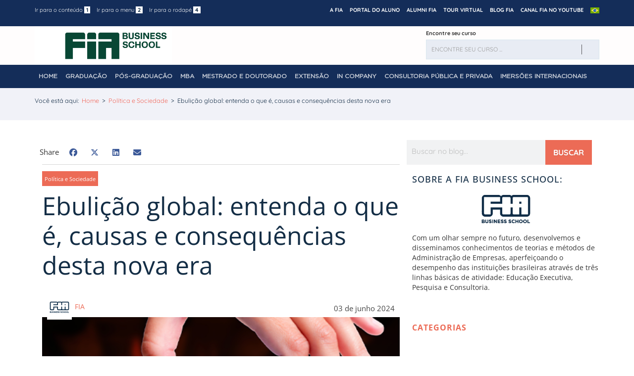

--- FILE ---
content_type: text/html; charset=UTF-8
request_url: https://fia.com.br/blog/o-que-e-ebulicao-global/
body_size: 101907
content:
<!DOCTYPE html>
<!--[if IE 8 ]><html class="ie" xmlns="http://www.w3.org/1999/xhtml" xml:lang="pt-BR" lang="pt-BR"> <![endif]-->
<!--[if (gte IE 9)|!(IE)]><!-->
<!-- <html xmlns="http://www.w3.org/1999/xhtml" xml:lang="pt-BR" lang="pt-BR"><![endif] -->
<html lang="pt-br">


<head>
    <!--facebook-domain-verification-->
    <meta name="facebook-domain-verification" content="vll2svgbs8wywlfjxh8dum84ouhc4c" />
	<meta name="google-site-verification" content="yLoF6D056Hxn0bMC2h5PYAUyaB8Upwnjo2i2c02-4JE" />
	    <!-- W3TC-include-css -->

    <!-- Website Style -->
    
    <!-- Responsive -->
    
    
    <!-- Colors -->
    


    


    
    <!--
        <link rel="stylesheet" type="text/css" href="https://fia.com.br/wp-content/themes/fia-new-theme/assets/css/colors/flexslider.css">
        <link rel="stylesheet" type="text/css" href="https://fia.com.br/wp-content/themes/fia-new-theme/assets/css/colors/owl.carousel.css">
        <link rel="stylesheet" type="text/css" href="https://fia.com.br/wp-content/themes/fia-new-theme/assets/css/colors/magnific-popup.css">
        <link rel="stylesheet" type="text/css" href="https://fia.com.br/wp-content/themes/fia-new-theme/assets/css/colors/justifiedGallery.css">
        <link rel="stylesheet" type="text/css" href="https://fia.com.br/wp-content/themes/fia-new-theme/assets/css/colors/jquery.fancybox.css">
                -->

    <!-- Bootstrap  -->
    

    <!-- Basic Page Needs -->
    <meta charset="utf-8">
    <!--[if IE]><meta http-equiv='X-UA-Compatible' content='IE=edge,chrome=1'><![endif]-->
    <meta name="author" content="FIA">
    <!-- Mobile Specific Metas -->
    <meta name="viewport" content="width=device-width, initial-scale=1, maximum-scale=1">
    <meta name="format-detection" content="telephone=no">

    <!-- Styles -->

    

    <!-- Animation -->
    

    <!-- Font  -->
        


    <!-- Favicon and Touch icons  -->
    <!-- Default Favicon -->
    <link rel="shortcut icon"
        href="https://fia.com.br/wp-content/themes/fia-new-theme/assets/library/favicon/favicon.ico">
    <link rel="icon" type="image/png"
        href="https://fia.com.br/wp-content/themes/fia-new-theme/assets/library/favicon/favicon-16x16.png" sizes="16x16">
    <link rel="icon" type="image/png"
        href="https://fia.com.br/wp-content/themes/fia-new-theme/assets/library/favicon/favicon-32x32.png" sizes="32x32">

    <!-- Android device icons -->
    <link rel="icon" type="image/png"
        href="https://fia.com.br/wp-content/themes/fia-new-theme/assets/library/favicon/android-chrome-192x192.png"
        sizes="192x192">

    <link rel="canonical" href="https://fia.com.br/blog/o-que-e-ebulicao-global/" />
    <!--[if lt IE 9]>
        <script src="https://oss.maxcdn.com/libs/html5shiv/3.7.0/html5shiv.js"></script>
        <script src="https://oss.maxcdn.com/libs/respond.js/1.4.2/respond.min.js"></script>
    <![endif]-->


    <meta name='robots' content='index, follow, max-image-preview:large, max-snippet:-1, max-video-preview:-1' />
	<style></style>
	<link rel="alternate" hreflang="pt-br" href="https://fia.com.br/blog/o-que-e-ebulicao-global/" />
<link rel="alternate" hreflang="x-default" href="https://fia.com.br/blog/o-que-e-ebulicao-global/" />

<!-- Google Tag Manager for WordPress by gtm4wp.com -->
<script data-cfasync="false" data-pagespeed-no-defer>
	var gtm4wp_datalayer_name = "dataLayer";
	var dataLayer = dataLayer || [];
</script>
<!-- End Google Tag Manager for WordPress by gtm4wp.com -->
	<!-- This site is optimized with the Yoast SEO plugin v23.5 - https://yoast.com/wordpress/plugins/seo/ -->
	<title>Ebulição global: entenda o que é, causas e consequências desta nova era - FIA</title><link rel="preload" data-rocket-preload as="font" href="https://fonts.gstatic.com/s/quicksand/v37/6xKtdSZaM9iE8KbpRA_hK1QN.woff2" crossorigin><link rel="preload" data-rocket-preload as="font" href="https://fia.com.br/wp-content/themes/fia-new-theme/assets/fonts/Gotham-Book.woff" crossorigin><link rel="preload" data-rocket-preload as="font" href="https://fia.com.br/wp-content/themes/fia-new-theme/assets/fonts/fontawesome-webfont.woff2?v=4.6.3" crossorigin><link rel="preload" data-rocket-preload as="font" href="https://fia.com.br/wp-content/plugins/elementor/assets/lib/font-awesome/webfonts/fa-brands-400.woff2" crossorigin><link rel="preload" data-rocket-preload as="font" href="https://fia.com.br/wp-content/plugins/elementor/assets/lib/font-awesome/webfonts/fa-regular-400.woff2" crossorigin><link rel="preload" data-rocket-preload as="font" href="https://fia.com.br/wp-content/plugins/elementor/assets/lib/font-awesome/webfonts/fa-solid-900.woff2" crossorigin><link rel="preload" data-rocket-preload as="font" href="https://fonts.gstatic.com/s/opensans/v44/memvYaGs126MiZpBA-UvWbX2vVnXBbObj2OVTS-muw.woff2" crossorigin><link rel="preload" data-rocket-preload as="font" href="https://cdnjs.cloudflare.com/ajax/libs/font-awesome/6.7.1/webfonts/fa-brands-400.woff2" crossorigin><link rel="preload" data-rocket-preload as="font" href="https://cdnjs.cloudflare.com/ajax/libs/font-awesome/6.7.1/webfonts/fa-solid-900.woff2" crossorigin><link rel="preload" data-rocket-preload as="font" href="https://cdnjs.cloudflare.com/ajax/libs/font-awesome/6.7.1/webfonts/fa-regular-400.woff2" crossorigin><style id="wpr-usedcss">@font-face{font-display:swap;font-family:Quicksand;font-style:normal;font-weight:300;src:url(https://fonts.gstatic.com/s/quicksand/v37/6xKtdSZaM9iE8KbpRA_hK1QN.woff2) format('woff2');unicode-range:U+0000-00FF,U+0131,U+0152-0153,U+02BB-02BC,U+02C6,U+02DA,U+02DC,U+0304,U+0308,U+0329,U+2000-206F,U+20AC,U+2122,U+2191,U+2193,U+2212,U+2215,U+FEFF,U+FFFD}@font-face{font-display:swap;font-family:Quicksand;font-style:normal;font-weight:400;src:url(https://fonts.gstatic.com/s/quicksand/v37/6xKtdSZaM9iE8KbpRA_hK1QN.woff2) format('woff2');unicode-range:U+0000-00FF,U+0131,U+0152-0153,U+02BB-02BC,U+02C6,U+02DA,U+02DC,U+0304,U+0308,U+0329,U+2000-206F,U+20AC,U+2122,U+2191,U+2193,U+2212,U+2215,U+FEFF,U+FFFD}@font-face{font-display:swap;font-family:Quicksand;font-style:normal;font-weight:500;src:url(https://fonts.gstatic.com/s/quicksand/v37/6xKtdSZaM9iE8KbpRA_hK1QN.woff2) format('woff2');unicode-range:U+0000-00FF,U+0131,U+0152-0153,U+02BB-02BC,U+02C6,U+02DA,U+02DC,U+0304,U+0308,U+0329,U+2000-206F,U+20AC,U+2122,U+2191,U+2193,U+2212,U+2215,U+FEFF,U+FFFD}@font-face{font-display:swap;font-family:Quicksand;font-style:normal;font-weight:700;src:url(https://fonts.gstatic.com/s/quicksand/v37/6xKtdSZaM9iE8KbpRA_hK1QN.woff2) format('woff2');unicode-range:U+0000-00FF,U+0131,U+0152-0153,U+02BB-02BC,U+02C6,U+02DA,U+02DC,U+0304,U+0308,U+0329,U+2000-206F,U+20AC,U+2122,U+2191,U+2193,U+2212,U+2215,U+FEFF,U+FFFD}@font-face{font-display:swap;font-family:gotham-book;src:url(https://fia.com.br/wp-content/themes/fia-new-theme/assets/fonts/gothambook.eot);src:url(https://fia.com.br/wp-content/themes/fia-new-theme/assets/fonts/gothambook.eot?#iefix) format("embedded-opentype"),url(https://fia.com.br/wp-content/themes/fia-new-theme/assets/fonts/Gotham-Book.woff) format("woff"),url(https://fia.com.br/wp-content/themes/fia-new-theme/assets/fonts/Gotham-Book.ttf) format("truetype"),url(https://fia.com.br/wp-content/themes/fia-new-theme/assets/fonts/Gotham-Book.svg#Gotham-Book) format("svg");font-style:normal;font-weight:400}html{overflow-y:scroll;-webkit-text-size-adjust:100%;-ms-text-size-adjust:100%}body{line-height:1;-webkit-font-smoothing:antialiased;-webkit-text-size-adjust:100%;-ms-text-size-adjust:100%}body{font-family:Quicksand,sans-serif!important;font-size:14px;line-height:1.8;font-weight:400;color:#333}a,abbr,article,b,body,canvas,center,cite,dd,dialog,div,em,fieldset,figcaption,figure,footer,form,h1,h2,h3,h4,h5,h6,header,html,i,iframe,img,label,legend,li,mark,nav,object,ol,output,p,pre,s,section,small,span,strong,summary,table,tbody,td,textarea,th,thead,time,tr,ul,var,video{font-family:inherit;font-size:100%;font-weight:inherit;font-style:inherit;vertical-align:baseline;margin:0;padding:0;border:0;outline:0;background:0 0}article,figcaption,figure,footer,header,nav,section{display:block}ol,ul{list-style:none}table{border-collapse:collapse;border-spacing:0}img{border:0;-ms-interpolation-mode:bicubic;vertical-align:middle}legend{white-space:normal}button,input,select,textarea{font-size:100%;margin:0;max-width:100%;vertical-align:baseline;-webkit-box-sizing:border-box;-moz-box-sizing:border-box;box-sizing:border-box}button,input{line-height:normal}input,textarea{background-image:-webkit-linear-gradient(hsla(0,0%,100%,0),hsla(0,0%,100%,0))}button,input[type=button],input[type=reset],input[type=submit]{line-height:1;cursor:pointer;-webkit-appearance:button;border:none}input[type=checkbox],input[type=radio]{padding:0}input[type=search]{-webkit-appearance:textfield}input[type=search]::-webkit-search-decoration{-webkit-appearance:none}button::-moz-focus-inner,input::-moz-focus-inner{border:0;padding:0}br.faux-br{display:none}*,:after,:before{-webkit-box-sizing:border-box;-moz-box-sizing:border-box;box-sizing:border-box}body{font-family:Quicksand,sans-serif!important;font-size:15px;font-weight:400;background-color:#fff;color:#2f4862;line-height:1.8}a{color:#15416e;text-decoration:none;-webkit-transition:.3s ease-in-out;-moz-transition:.3s ease-in-out;-ms-transition:.3s ease-in-out;-o-transition:.3s ease-in-out;transition:all .3s ease-in-out}p{margin-top:0;margin-bottom:20px}p:last-child{margin-bottom:0}span{-webkit-transition:.3s ease-in-out;-moz-transition:.3s ease-in-out;-ms-transition:.3s ease-in-out;-o-transition:.3s ease-in-out;transition:all .3s ease-in-out}a:focus,a:hover{color:#18ba60;text-decoration:none;outline:0;-webkit-transition:.3s ease-in-out;-moz-transition:.3s ease-in-out;-ms-transition:.3s ease-in-out;-o-transition:.3s ease-in-out;transition:all .3s ease-in-out}ol,ul{padding:0}img{max-width:100%;height:auto;-webkit-transition:.3s ease-in-out;-moz-transition:.3s ease-in-out;-ms-transition:.3s ease-in-out;-o-transition:.3s ease-in-out;transition:all .3s ease-in-out}b,strong{font-weight:900}h1{font-size:48px}h2{font-size:36px}h3{font-size:30px}h4{font-size:24px}h5{font-size:18px}h6{font-size:14px}h1,h2,h3,h4,h5,h6{font-weight:700;font-style:normal}h1,h2,h3,h4,h5,h6{margin:30px 0 20px;color:#15416e;line-height:1.1;text-transform:uppercase}button{border:none}button,input[type=button],input[type=reset],input[type=submit]{font-size:15px;font-family:Quicksand,sans-serif;font-weight:700;color:#fff;background:0 0;text-transform:uppercase;padding:24px 120px 21px 124px;-webkit-transition:.3s;-moz-transition:.3s;-ms-transition:.3s;-o-transition:.3s;transition:all .3s ease 0s}input[type=color],input[type=date],input[type=email],input[type=month],input[type=number],input[type=search],input[type=tel],input[type=text],input[type=time],input[type=url],textarea{background:#d8e7ef;position:relative;border:none;padding:0;border:1px solid #d8e7ef;height:45px;max-width:100%;padding:10px;-webkit-box-sizing:border-box;-moz-box-sizing:border-box;box-sizing:border-box;-webkit-box-shadow:none;-moz-box-shadow:none;-ms-box-shadow:none;-o-box-shadow:none;box-shadow:none;-webkit-transition:.3s ease-in-out;-moz-transition:.3s ease-in-out;-ms-transition:.3s ease-in-out;-o-transition:.3s ease-in-out;transition:all .3s ease-in-out}select{border:1px solid transparent!important;background-color:#d8e7ef!important;height:45px!important;padding:10px!important;line-height:100%!important;outline:0!important;max-width:100%!important;background-image:url(https://fia.com.br/wp-content/themes/fia-new-theme/assets/images/icon/caret.png)!important;background-position:96% center!important;background-repeat:no-repeat!important;position:relative;text-indent:.01px;text-overflow:'';cursor:pointer;-webkit-appearance:none;-moz-appearance:none;-webkit-box-shadow:none;-moz-box-shadow:none;-ms-box-shadow:none;-o-box-shadow:none;box-shadow:none;-webkit-border-radius:2px;-moz-border-radius:2px;-ms-border-radius:2px;-o-border-radius:2px;border-radius:2px}input[type=email],input[type=text]{width:100%}input[type=color]:focus,input[type=date]:focus,input[type=email]:focus,input[type=month]:focus,input[type=number]:focus,input[type=search]:focus,input[type=tel]:focus,input[type=text]:focus,input[type=time]:focus,input[type=url]:focus,textarea:focus{border:1px solid #2f4862;background-color:#fff;-webkit-box-shadow:none;-moz-box-shadow:none;box-shadow:none}.button,button[type=submit],input[type=submit]{color:#fff;background-image:none;background-color:#18ba60;height:45px;line-height:45px;padding:0 30px;cursor:pointer;white-space:nowrap;border:none;display:inline-block;font-weight:700;text-shadow:0 1px 2px rgba(0,0,0,.1);text-transform:uppercase;-webkit-border-radius:0;-moz-border-radius:0;-ms-border-radius:0;-o-border-radius:0;border-radius:0}.button.lg:hover,.button:hover,button[type=submit].lg:hover,button[type=submit]:hover,input[type=submit].lg:hover,input[type=submit]:hover{background-color:#15416e;color:#fff}.button.lg,button[type=submit].lg,input[type=submit].lg{height:55px;line-height:55px;padding:0 35px}.button.sm{height:40px;line-height:40px;padding:0 25px}.button.sm.facebook{background-color:#3b5998}.button.sm.facebook:hover{background-color:rgba(59,89,152,.8)}.button.sm.twitter{background-color:#00aced}.button.sm.twitter:hover{background-color:rgba(0,172,237,.8)}.button.sm.linkedin{background-color:#007bb6}.button.sm.linkedin:hover{background-color:rgba(0,123,182,.8)}textarea{width:100%;height:150px;padding:12px 17px}input[type=checkbox]{display:inline}input:-moz-placeholder,input::-moz-placeholder,textarea:-moz-placeholder,textarea::-moz-placeholder{color:#999;opacity:1}input:-ms-input-placeholder{color:#999}input::-webkit-input-placeholder,textarea::-webkit-input-placeholder{color:#999;opacity:1}.btn{background-image:none}.dropdown-menu,input[type=color],input[type=date],input[type=email],input[type=month],input[type=number],input[type=search],input[type=tel],input[type=text],input[type=time],input[type=url],textarea{-webkit-appearance:none;text-shadow:none;-webkit-box-shadow:none;-moz-box-shadow:none;-o-box-shadow:none;box-shadow:none;color:#999}input[type=submit]{-webkit-appearance:none;text-shadow:none;-webkit-box-shadow:none;-moz-box-shadow:none;-o-box-shadow:none;box-shadow:none;color:#fff}@media (min-width:1200px){.container{width:1140px}}a.link{color:#18ba60;border-bottom:2px solid;font-weight:700}a.link:hover{color:#15416e}.top{background-color:#15416e;color:rgba(255,255,255,.75);font-size:14px;padding:9px 0}.top .flat-address .custom-info,.top .flat-address .social-links{display:block}.top .flat-address .social-links{float:left;margin-right:20px}.top .flat-address .social-links a{float:left;display:block;margin-right:10px;color:#fff}.top .flat-address .social-links a i:hover{background-color:transparent}.top .flat-address .custom-info i{margin-right:10px;margin-left:30px;width:28px;height:28px;color:#fff;font-size:14px;text-shadow:0 1px 1px rgba(0,0,0,.1);text-align:center;line-height:26px;border:1px solid rgba(255,255,255,.2);background:rgba(0,0,0,.1)}.top .top-navigator{float:right}.top .top-navigator>ul>li{display:inline-block;position:relative}.top .top-navigator>ul>li>a{padding:0 5px;display:block;color:#fff;font-family:Quicksand,sans-serif;font-size:12px;text-decoration:none;text-transform:uppercase;font-weight:600}.top .top-navigator>ul>li:last-child>a{border-right:0;padding-right:0}.top .top-navigator>ul>li>a.active{border-bottom:1px solid}.top .top-navigator>ul>li>a.active:hover{color:#fff}.top .top-navigator>ul>li>ul{position:absolute;left:0;top:149%;width:200px;padding:10px 0;background-color:#fff;opacity:0;visibility:hidden;z-index:9999999;-webkit-transform:translate(0,10px);-moz-transform:translate(0,-10px);-ms-transform:translate(0,-10px);-o-transform:translate(0,-10px);transform:translate(0,-10px);-webkit-transition:.3s ease-in-out;-moz-transition:.3s ease-in-out;-ms-transition:.3s ease-in-out;-o-transition:.3s ease-in-out;transition:all .3s ease-in-out}.top .top-navigator>ul>li:hover>ul{opacity:1;visibility:visible;-webkit-box-shadow:0 0 10px rgba(0,0,0,.08);-moz-box-shadow:0 0 10px rgba(0,0,0,.08);-ms-box-shadow:0 0 10px rgba(0,0,0,.08);-o-box-shadow:0 0 10px rgba(0,0,0,.08);box-shadow:0 0 10px rgba(0,0,0,.08);-webkit-transform:translate(0,0);-moz-transform:translate(0,0);-ms-transform:translate(0,0);-o-transform:translate(0,0);transform:translate(0,0)}.top .top-navigator>ul>li>ul li:first-child{border-top:none}.top .top-navigator>ul>li>ul li a{display:block;padding:5px 18px;line-height:29px;color:#15416e;position:relative}.top .top-navigator>ul>li>ul li a:before{display:inline-block;width:5px;height:5px;content:"";background-color:#18ba60;vertical-align:middle;margin:-1px 10px 0 0;-webkit-transform:rotate(45deg);-ms-transform:rotate(45deg);transform:rotate(45deg)}.top .top-navigator>ul>li>ul li a:hover{background-color:#15416e}.top .top-navigator>ul>li>ul li:hover a{background:#15416e;color:#fff}.top .top-navigator>ul>li>a>i{margin-right:5px}.header{background-color:#fffdfd;-webkit-transition:.3s ease-in-out;-moz-transition:.3s ease-in-out;-ms-transition:.3s ease-in-out;-o-transition:.3s ease-in-out;transition:all .3s ease-in-out}.header .header-wrap{max-width:1920px;margin:0 auto;position:relative;-webkit-box-shadow:0 1px 2px rgba(0,0,0,.1);-moz-box-shadow:0 1px 2px rgba(0,0,0,.1);-ms-box-shadow:0 1px 2px rgba(0,0,0,.1);-o-box-shadow:0 1px 2px rgba(0,0,0,.1);box-shadow:0 1px 2px rgba(0,0,0,.1)}.header .header-wrap .logo{-webkit-transition:.3s linear;-moz-transition:.3s linear;-ms-transition:.3s linear;-o-transition:.3s linear;transition:all .3s linear;margin:-45px 0 0;float:left;margin-right:40px;background:#fff;padding:10px}.header.header-v3 .flat-search{float:right;margin-left:20px}.header.header-v3 .header-wrap{box-shadow:none}.header.header-v3 .header-wrap .nav-wrap{margin-top:0}.header.header-v3 .header-wrap #mainnav>ul>li>a{padding-top:15px;padding-bottom:15px;color:rgba(255,255,255,.8)}.header.header-v3 .header-wrap #mainnav>ul>li>a.active{background-color:rgba(0,0,0,.1);color:#fff;border-top:transparent;border-right:1px solid rgba(255,255,255,.2);border-left:1px solid rgba(255,255,255,.2)}.header.header-v3 .header-wrap #mainnav>ul>li>a:hover{color:#fff}.header-v3 #mainnav>ul>li>a.active:after{width:100%;height:4px;content:"";bottom:-1px;position:absolute;left:0;right:0;background-color:#18ba60}.header.header-v3 .header-wrap .top-search{margin-top:1.5px}#header.downscrolled.header-v3 #mainnav>ul>li>a{color:rgba(255,255,255,.8)}#header.downscrolled.header-v3 #mainnav>ul>li>a:hover{color:#fff}#header.downscrolled.header-v3 #mainnav>ul>li>a.active{color:#fff}#header.downscrolled{position:fixed;top:0;left:0;right:0;width:100%;opacity:0;top:-60px;max-width:1920px;margin:0 auto;z-index:999999;-webkit-transition:.5s ease-in-out;-moz-transition:.5s ease-in-out;-ms-transition:.5s ease-in-out;-o-transition:.5s ease-in-out;transition:all .5s ease-in-out}#header.upscrolled{opacity:1;top:0;max-width:1920px;margin:0 auto;background:#fff;z-index:99999;-webkit-box-shadow:0 1px 2px rgba(0,0,0,.1);-moz-box-shadow:0 1px 2px rgba(0,0,0,.1);-ms-box-shadow:0 1px 2px rgba(0,0,0,.1);-o-box-shadow:0 1px 2px rgba(0,0,0,.1);box-shadow:0 1px 2px rgba(0,0,0,.1)}#header.upscrolled #mainnav>ul>li>a{color:#174c81}#header.upscrolled #mainnav>ul>li>a.active{color:#18ba60}#header.upscrolled #mainnav>ul>li>a:hover{color:#18ba60}.home-boxed #header.downscrolled,.home-boxed #header.upscrolled{width:92.708%}.nav-wrap{float:left;position:relative;margin-top:28px}#mainnav{-webkit-transition:.3s ease-out;-moz-transition:.3s ease-out;-ms-transition:.3s ease-out;-o-transition:.3s ease-out;transition:all .3s ease-out}#mainnav ul{list-style:none;margin:0;padding:0}#mainnav>ul>li{float:left}#mainnav ul li{position:relative}#mainnav ul li.has-mega-menu{position:static}#mainnav>ul>li{display:inline-block}#mainnav>ul>li>a{position:relative;outline:0;display:block;font-family:gotham-book,sans-serif;font-size:12px;font-weight:700;padding:20px 15px;text-decoration:none;cursor:pointer;text-transform:uppercase;font-style:normal}#mainnav>ul>li>a.active{border:1px solid #18ba60;color:#18ba60}#mainnav ul.sub-menu{position:absolute;left:0;top:150%;width:250px;padding:10px 0;background-color:#fff;z-index:9999;opacity:0;visibility:hidden;-webkit-box-shadow:0 0 10px rgba(0,0,0,.08);-moz-box-shadow:0 0 10px rgba(0,0,0,.08);-ms-box-shadow:0 0 10px rgba(0,0,0,.08);-o-box-shadow:0 0 10px rgba(0,0,0,.08);box-shadow:0 0 10px rgba(0,0,0,.08);-webkit-transition:.3s ease-in-out;-moz-transition:.3s ease-in-out;-ms-transition:.3s ease-in-out;-o-transition:.3s ease-in-out;transition:all .3s ease-in-out}#mainnav ul li:hover>ul.sub-menu{top:100%;opacity:1;visibility:visible}#mainnav ul li ul li{margin-left:0}#mainnav ul.sub-menu li ul{position:absolute;left:360px;top:0!important}#mainnav ul.sub-menu>li>a{display:block;font-family:Quicksand,sans-serif;letter-spacing:1px;font-size:13px;color:#2f4862;text-transform:capitalize;text-decoration:none;padding:5px 18px;position:relative;-webkit-transition:.3s ease-in-out;-moz-transition:.3s ease-in-out;-ms-transition:.3s ease-in-out;-o-transition:.3s ease-in-out;transition:all .3s ease-in-out}#mainnav ul.sub-menu>li>a:before{display:inline-block;width:5px;height:5px;content:"";vertical-align:middle;background-color:#18ba60;margin:-1px 10px 0 0;-webkit-transform:rotate(45deg);-ms-transform:rotate(45deg);transform:rotate(45deg)}#mainnav ul.sub-menu>li>a:hover{background-color:#15416e;color:#fff}#mainnav>ul>li>a:hover{color:#18ba60}#mainnav .has-mega-menu>a{padding-bottom:38px}#mainnav .has-mega-menu .sub-menu.mega-menu{padding:20px 0 15px 15px}#mainnav .mega-menu{position:absolute;top:150%;left:-163px;padding:15px 0;text-align:left;z-index:9999;background-color:#15416e;opacity:0;visibility:hidden;-webkit-transition:.3s ease-in-out;-moz-transition:.3s ease-in-out;-ms-transition:.3s ease-in-out;-o-transition:.3s ease-in-out;transition:all .3s ease-in-out}.header-v3 #mainnav .mega-menu{left:0}#mainnav .mega-menu .menu-item{float:left;border-right:1px solid rgba(255,255,255,.1)}#mainnav .mega-menu .menu-item>a{color:#fff;padding:10px 30px;line-height:45px;font-size:14px}#mainnav .mega-menu .menu-item ul{float:none}#mainnav ul li.has-mega-menu:hover>.mega-menu{top:100%;opacity:1;visibility:visible}.mega-menu ul li a{display:block;font-family:Quicksand,sans-serif;letter-spacing:1px;font-size:13px;color:rgba(216,231,239,.5);text-transform:capitalize;text-decoration:none;padding:5px 0;position:relative;-webkit-transition:.3s ease-in-out;-moz-transition:.3s ease-in-out;-ms-transition:.3s ease-in-out;-o-transition:.3s ease-in-out;transition:all .3s ease-in-out}.mega-menu ul li a:hover{color:#fff}.mega-menu ul li a:before{display:inline-block;width:5px;height:5px;content:"";vertical-align:middle;background-color:#18ba60;margin:-1px 10px 0 0;-webkit-transform:rotate(45deg);-ms-transform:rotate(45deg);transform:rotate(45deg)}.mega-title .btn-mega{color:#fff;margin-top:0}#mainnav-mobi .sub-menu.mega-menu{padding-left:15px;overflow:hidden}#mainnav-mobi .mega-title .btn-mega{color:#15416e;font-weight:700;text-transform:capitalize;font-size:14px;padding-bottom:30px;margin-bottom:0}#mainnav-mobi ul>li.has-mega-menu>a{display:block}#mainnav-mobi .btn-mega,#mainnav-mobi .has-mega{position:relative}#mainnav-mobi .btn-mega:before,#mainnav-mobi .has-mega:before{position:absolute;right:5px;top:-17px;font:20px/50px FontAwesome;text-align:center;cursor:pointer;width:70px;height:44px}#mainnav-mobi .has-mega:before{right:20px;top:0}#mainnav-mobi .btn-mega:before,#mainnav-mobi .has-mega:before{content:"\f107";color:#ccc}#mainnav-mobi .btn-mega.active:before,#mainnav-mobi .has-mega.active:before{content:"\f106"}#mainnav-mobi{display:block;margin:0 auto;width:100%;position:absolute;background-color:#fff;z-index:1000}#mainnav-mobi ul{display:block;list-style:none;margin:0;padding:0}#mainnav-mobi ul li{margin:0;position:relative;text-align:left;border-top:1px solid rgba(54,70,115,.08);cursor:pointer}#mainnav-mobi ul>li>a{text-decoration:none;height:50px;line-height:50px;padding:0 15px;color:#15416e}#mainnav-mobi ul>li>a:hover{color:#18ba60}#mainnav-mobi ul.sub-menu{top:100%;left:0;z-index:2000;position:relative;background-color:#333}#mainnav-mobi>ul>li>ul>li,#mainnav-mobi>ul>li>ul>li>ul>li{position:relative;border-top:1px solid rgba(54,70,115,.08)}#mainnav-mobi>ul>li>ul>li>ul>li a{padding-left:70px!important}#mainnav-mobi ul.sub-menu>li>a{display:block;text-decoration:none;padding:0 60px;border-top-color:rgba(255,255,255,.1);-webkit-transition:.2s ease-out;-moz-transition:.2s ease-out;-o-transition:.2s ease-out;transition:all .2s ease-out}#mainnav-mobi>ul>li>ul>li>a{padding-left:35px}#mainnav-mobi>ul>li>ul>li:first-child a{border-top:none}#mainnav-mobi ul.sub-menu>li>a:hover,#mainnav-mobi>ul>li>ul>li.active>a{color:#fff}.btn-menu{display:none;float:right;position:relative;background:0 0;cursor:pointer;margin:40px 0;width:26px;height:16px;-webkit-transition:.238s;-moz-transition:.238s;transition:all ease .238s}.btn-menu span,.btn-menu:after,.btn-menu:before{background-color:#15416e;-webkit-transition:.238s;-moz-transition:.238s;transition:all ease .238s}.btn-menu:after,.btn-menu:before{content:'';position:absolute;top:0;height:2px;width:100%;left:0;top:50%;-webkit-transform-origin:50% 50%;-ms-transform-origin:50% 50%;transform-origin:50% 50%}.btn-menu span{position:absolute;width:100%;height:2px;left:0;top:50%;overflow:hidden;text-indent:200%}.btn-menu:before{-webkit-transform:translate3d(0,-7px,0);transform:translate3d(0,-7px,0)}.btn-menu:after{-webkit-transform:translate3d(0,7px,0);transform:translate3d(0,7px,0)}.btn-menu.active span{opacity:0}.btn-menu.active:before{background-color:#18ba60;-webkit-transform:rotate3d(0,0,1,45deg);transform:rotate3d(0,0,1,45deg)}.btn-menu.active:after{background-color:#18ba60;-webkit-transform:rotate3d(0,0,1,-45deg);transform:rotate3d(0,0,1,-45deg)}.btn-menu{display:none}.flat-header-information{float:right;margin:5px 0;font-size:11px}.flat-header-information .header-information{float:right;margin:8px 0 0 50px}.flat-header-information .header-information .informaiton-text .info-icon .content{margin-right:20px}.info-icon{line-height:1.4}.info-icon i{float:left;margin-right:15px;margin-top:3px;font-size:28px;color:#18ba60}.info-icon .content{float:right}.top-search{width:350px;margin-top:25px;margin-left:5px}.widget.widget_search{margin-bottom:0}.widget.widget_search .search-form{position:relative}.widget.widget_search .search-form:after{position:absolute;top:13px;right:35px;content:"";width:1px;height:20px;background-color:rgba(0,0,0,.4)}.widget.widget_search .search-form .search-field{width:100%;font-size:12px;position:relative}.top-search .widget.widget_search .search-form:after{top:10px}.top-search .widget.widget_search .search-form input[type=search]{height:40px}.top-search .widget.widget_search .search-form .search-submit{height:40px}.widget.widget_search .search-form .search-submit{background-image:var(--wpr-bg-8ebf94ee-4567-4b98-8992-243014e76fb3);background-repeat:no-repeat;background-position:center;width:40px;height:45px;padding:0;position:absolute;background-color:transparent;right:0;top:0;-webkit-opacity:0.3;-khtml-opacity:0.3;-moz-opacity:0.3;opacity:.3}.widget.widget_search .search-form .search-submit:hover{background-color:transparent;-webkit-opacity:1;-khtml-opacity:1;-moz-opacity:1;opacity:1}.widget.widget_search .search-form input[type=submit]{color:#fff;height:45px;line-height:40px;cursor:pointer;white-space:nowrap;border:none;display:inline-block;font-weight:700;font-size:0}.page-title{border:none;background:#f1f2f8}.page-title .breadcrumbs{padding:15px 0}.page-title .breadcrumbs ul.trail-items li{display:inline-block;color:#15416e;margin-right:6px;position:relative;font-size:.9em}.page-title .breadcrumbs ul.trail-items li a{color:#15416e}.page-title .breadcrumbs ul.trail-items li a:hover{color:#18ba60}.widget{margin-bottom:60px}.widget:last-child{margin-bottom:0}.widget .widget-title{margin-bottom:30px;margin-top:0;padding:40px 0 0;position:relative;overflow:hidden;font-weight:700;line-height:1.1}.widget .widget-title:before{width:11px;height:11px;background-color:#18ba60;content:"";position:absolute;left:0;top:0;-webkit-border-radius:100%;-moz-border-radius:100%;-ms-border-radius:100%;-o-border-radius:100%;border-radius:100%}.widget .widget-title:after{width:200%;height:1px;background:rgba(54,70,115,.08);content:"";position:absolute;top:5px;left:25px}.widget ul{margin:0;padding:0}.widget.widget_categories ul li{margin-bottom:5px}.widget.widget_categories ul li{color:#b9c1cf}.widget.widget_categories ul li a{position:relative}.widget.widget_categories ul li a:before{display:inline-block;width:5px;height:5px;background-color:#18ba60;content:"";vertical-align:middle;margin:-1px 10px 0 2px;-webkit-transform:rotate(45deg);-ms-transform:rotate(45deg);transform:rotate(45deg)}.comments-area .comment-respond .comment-reply-title{font-size:20px;font-weight:700;line-height:1.1;color:#15416e;position:relative;padding-bottom:20px;overflow:hidden;margin:0 0 30px}.comments-area .comment-respond .comment-reply-title:after{width:50px;height:3px;background-color:#18ba60;content:"";position:absolute;left:0;bottom:0}.comment-form p label{display:block;margin-bottom:5px}.comment-form .comment-form-url{margin-bottom:30px}.search .navigation{margin-top:30px}.boxed{overflow-x:hidden;width:100%}.home-boxed .boxed{width:92.708%;margin:0 auto;position:relative;background:#fff;height:100%;-webkit-box-shadow:0 0 5px rgba(0,0,0,.1);-moz-box-shadow:0 0 5px rgba(0,0,0,.1);-ms-box-shadow:0 0 5px rgba(0,0,0,.1);-o-box-shadow:0 0 5px rgba(0,0,0,.1);box-shadow:0 0 5px rgba(0,0,0,.1)}.switcher-container{position:fixed;left:-220px;top:80px;width:220px;background-color:#000;z-index:99999999}.switcher-container h2{color:#fff;font-size:13px;font-weight:700;letter-spacing:0;text-transform:uppercase;height:45px;line-height:45px;padding-left:20px;padding-right:30px;margin:0}.switcher-container h2 a{background-color:#000;display:block;position:absolute;right:-45px;top:0;width:45px;height:45px;line-height:45px;text-align:center;outline:0;color:#fff;-webkit-transition:.3s ease-in-out;-moz-transition:.3s ease-in-out;-ms-transition:.3s ease-in-out;-o-transition:.3s ease-in-out;transition:all .3s ease-in-out}.switcher-container h2 a.active{right:0}.switcher-container h2 a.active:after{position:absolute;right:21px;top:0;content:"\f104";font-family:FontAwesome;color:#18bc60;font-size:22px}.switcher-container h2 a.active i{display:none}.switcher-container h2 a:focus,.switcher-container h2 a:hover{text-decoration:none}.switcher-container h2 i{margin-top:10px;font-size:25px;color:#999;-webkit-animation:2s linear infinite fa-spin;animation:2s linear infinite fa-spin;-webkit-transition:.3s ease-in-out;-moz-transition:.3s ease-in-out;-ms-transition:.3s ease-in-out;-o-transition:.3s ease-in-out;transition:all .3s ease-in-out}.switcher-container h2 i:hover{color:#fff}.switcher-container h3{font-size:12px;font-weight:700;color:#fff;margin:0;line-height:22px;margin-bottom:10px}.go-top{position:fixed!important;right:-35px;bottom:20px;width:40px;height:40px;cursor:pointer;background-color:#15416e;line-height:40px;text-align:center;-webkit-transition:.3s ease-in-out;-moz-transition:.3s ease-in-out;-ms-transition:.3s ease-in-out;-o-transition:.3s ease-in-out;transition:all .3s ease-in-out;opacity:0}.go-top.show{right:25px;opacity:1;visibility:visible}.go-top i{font-size:14px;color:#fff;font-weight:600;padding-bottom:3px}.go-top:hover{background-color:#18ba60}.go-top:hover i{color:#fff}.footer{background-color:red;font-size:14px}.content-bottom-widgets{color:rgba(255,255,255,.75)}.content-bottom-widgets .ft-wrapper{border-bottom:1px solid rgba(255,255,255,.1);padding-top:20px;padding-bottom:20px;overflow:hidden}.content-bottom-widgets .ft-wrapper .footer-70{width:83.33333333333333%;float:left}.content-bottom-widgets .ft-wrapper .footer-30{width:16.666666666666668%;float:left}.content-bottom-widgets .widget .custom-info{margin-top:15px}.content-bottom-widgets .widget .custom-info span strong{color:#fff}.content-bottom-widgets .widget .custom-info i{margin-right:10px;margin-left:30px;width:30px;height:30px;color:#fff;text-shadow:0 1px 1px rgba(0,0,0,.1);text-align:center;line-height:28px;border:1px solid rgba(255,255,255,.2);background:rgba(0,0,0,.1)}.content-bottom-widgets .logo-ft{float:right}.footer-widgets{padding:50px 0}.footer-widgets .widget.widget_text .textwidget,.footer-widgets .widget.widget_text .textwidget p{line-height:1.3em}.footer-widgets .widget.widget_text .textwidget p strong{color:#fff}.footer-widgets .widget.widget_text .textwidget span{display:block}.footer-widgets .widget.widget_nav_menu ul{width:100%}.footer-widgets .widget.widget_nav_menu ul li{position:relative}.footer-widgets .widget a:hover{color:#fff}.footer-widgets .widget.widget_nav_menu ul li:before{display:inline-block;width:5px;height:5px;content:"";vertical-align:middle;margin:-1px 10px 0 0;-webkit-transform:rotate(45deg);-ms-transform:rotate(45deg);transform:rotate(45deg)}.footer-widgets .nav_primary.widget_nav_menu ul{width:100%}.footer-widgets .nav_primary.widget_nav_menu ul li{position:relative}.footer-widgets .nav_primary.widget_nav_menu ul li:before{display:inline-block;width:5px;height:5px;content:"\f105";font-family:FontAwesome;color:#fff;margin-right:10px}.footer-widgets input[type=text]{font-weight:700;background-color:transparent}.footer-widgets input[type=text]:focus{font-weight:400}.footer-widgets input[type=text]:-moz-placeholder,.footer-widgets input[type=text]::-moz-placeholder{color:#fff;opacity:1}.footer-widgets input[type=text]::-webkit-input-placeholder{color:#fff;opacity:1}.footer-widgets input[type=text]:-ms-input-placeholder{color:#fff}.footer-widgets input[type=submit]{font-size:14px}.footer-content{text-align:center;background:rgba(0,0,0,.1);padding:25px 0}.footer-content .social-links{margin:10px 0 20px}.footer-content .social-links a{margin:0 3px}.footer-content .copyright{color:rgba(255,255,255,.75)}.footer-content .copyright a{color:rgba(255,255,255,.85);font-weight:700}.footer-content .flat-address .social-links{display:block}.footer-content .flat-address .social-links a i{display:inline-block;margin-right:2px}.footer-content .flat-address .social-links a i:hover{background-color:transparent;border:1px solid}.portarias p{color:#fff;text-align:center}.parallax1{background-image:var(--wpr-bg-fecaaff3-4757-43bf-94dc-2de0025bf321)}.parallax2{background-image:var(--wpr-bg-0491bb17-96f4-4d20-9ca9-277bf00fcee4)}.parallax3{background-image:var(--wpr-bg-62d8a5fc-0ddb-4e64-8bc6-97286e25b4b5)}.parallax4{background-image:var(--wpr-bg-3450bb91-4dce-4bad-a4f4-183031358b80)}.parallax5{background-image:var(--wpr-bg-587bccea-fba0-4c3c-b758-d950dde08478)}.loading-overlay{position:fixed;background:#fff;left:0;top:0;bottom:0;right:0;z-index:99999;visibility:hidden;display:none;-webkit-opacity:0;-khtml-opacity:0;-moz-opacity:0;opacity:0}.loading-overlay:after{position:fixed;content:"";width:100px;height:100px;left:50%;margin-left:-50px;top:50%;margin-top:-50px;background:var(--wpr-bg-51ac9f97-da7b-4a6a-ad8f-0c79114dae5f)}a{color:#d4af37;text-decoration:none}a:visited{text-decoration:inherit!important}a.trail-items{color:#40c300;font-family:Quicksand,sans-serif;font-size:13.5px;font-style:normal;font-weight:600}a.trail-items:visited{color:#40c300;font-family:Quicksand,sans-serif;font-size:13.5px;font-style:normal;font-weight:600}a.trail-items:hover{color:#1d5da2}.msg-error{background-color:#f50404;color:#fff;padding:4px;text-align:center;font-weight:600}.msg-success{background-color:#40c300;color:#fff;padding:4px;text-align:center;font-weight:600}span.required{color:red}a.current{color:azure!important;background-color:#69c300!important}.custom-info span{float:left}.custom-info cite{font-size:11px;margin-left:39px}.custom-info span i{margin:0 5px!important;padding:0}.no-padding{padding:0!important}h1.title{font-size:24px}.header.downscrolled .header-wrap #mainnav>ul>li>a:hover{background-color:#d4af37!important}.val{color:#fff!important}.data-event{grid-column:1}@media (min-width:1200px){.info{display:grid;grid-template-columns:1fr 1fr;gap:0 30px}}@media (max-width:650px){.logo a img{width:180px;height:45px;margin-top:10px}}.logo a img{margin-left:50px}@media only screen and (max-width:1199px){#mainnav,.top-search{display:none}.btn-menu{display:block}.header .header-wrap .logo{margin:0 0 7px}}@media only screen and (max-width:991px){#mainnav,.flat-header-information,.top .top-navigator ul li a i.fa,.top-search{display:none!important}.btn-menu,.content-bottom-widgets .ft-wrapper .footer-70 .widget_text .textwidget .custom-info span,.flat-tabs ul.menu-tabs li{display:block!important}.top .flat-address .social-links a{display:inline-block!important}.content-bottom-widgets .ft-wrapper .footer-30,.content-bottom-widgets .ft-wrapper .footer-70{width:100%!important}#header .logo{width:120px!important}.flat-tabs ul.menu-tabs li.active a:before,ul.portfolio-filter li.active a:after{width:4px!important}.flat-tabs ul.menu-tabs li.active a:before,ul.portfolio-filter li.active a:after{height:100%!important}.content-bottom-widgets .ft-wrapper .footer-30,.content-bottom-widgets .ft-wrapper .footer-70,.content-bottom-widgets .logo-ft,.top .flat-address .social-links,.top .flat-address .social-links a,.top .top-navigator,ul.portfolio-filter li{float:none!important}.flat-tabs ul.menu-tabs li.active a:before{top:0!important}.switcher-container h2 a.active{top:4px!important}.top .flat-address .social-links{margin-right:0!important}.flat-header-information .header-information{margin-right:15px!important}.content-bottom-widgets .ft-wrapper .footer-70 .widget_text .textwidget .custom-info span,.top .flat-address .social-links{margin-bottom:15px!important}.top .flat-address .custom-info{margin-bottom:20px!important}.footer-widgets .widget.widget_text .textwidget{margin-bottom:30px!important}.header-v3 .flat-logo{border-bottom:2px solid rgba(54,70,115,.15);overflow:hidden}.content-bottom-widgets .ft-wrapper .footer-30,.content-bottom-widgets .ft-wrapper .footer-70,.flat-header-information,.top .flat-address .custom-info,.top .flat-address .social-links,.top .top-navigator{text-align:center}}@media only screen and (max-width:767px){.top-navigator{display:none!important}footer.footer .content-bottom-widgets .ft-wrapper .widget.widget_text .textwidget .custom-info span{display:inline-block!important}.go-top{width:30px;height:30px;line-height:30px;bottom:15px}.switcher-container h2 a{width:35px;height:35px;line-height:35px;right:-35px}.go-top.show{right:15px}.social-links{margin-top:20px}footer .nav_primary.widget_nav_menu{margin-bottom:20px}.flat-row{padding-top:30px}.flat-row{padding-bottom:30px}.switcher-container h2 i{font-size:20px;margin-top:8px}}@media only screen and (max-width:479px){.flat-header-information,.top-navigator,footer .textwidget .custom-info span i.fa{display:none}.top .flat-address .custom-info span{display:block}footer br.faux-br{display:inherit}.woocommerce-ordering{float:none}.social-links{margin-top:20px}footer .copyright span{margin-top:20px;display:block}.woocommerce-ordering{margin-bottom:15px}footer .nav_primary.widget_nav_menu{margin-bottom:20px}.content-bottom-widgets .widget .custom-info i{margin-left:0}.top .top-navigator>ul>li>a,footer .textwidget .custom-info span{padding:0 5px}.top .top-navigator>ul>li>a{border-right:none}.top .flat-address .custom-info i{border:none;background:0 0;margin-right:0;margin-left:10px}.flat-progress .name{font-size:10px}footer .textwidget .custom-info span{line-height:.5em}footer .copyright .copyright-content{line-height:1.25em}}.flat-row{clear:both;display:block;position:relative;padding:50px 0}.overlay{position:absolute;left:0;top:0;width:100%;height:100%;background-color:#000;opacity:.5}.flat-wrapper{padding:0 15px}.social-links a i{width:28px;height:28px;line-height:26px;text-align:center;color:#fff;text-shadow:0 1px 1px rgba(0,0,0,.1);position:relative;top:0;border:1px solid transparent}.social-links a i.fa-linkedin{background:#008ec1}.social-links a i:hover{background:rgba(0,0,0,.1);border-color:rgba(255,255,255,.2)}ul.portfolio-filter{background-color:#15416e;overflow:hidden;padding:0;margin:0 0 30px}ul.portfolio-filter li{list-style:none;float:left;margin:0}ul.portfolio-filter li.active a{background:rgba(0,0,0,.1);border-bottom-color:transparent;border-top-color:transparent;border-left-color:rgba(255,255,255,.2);border-right-color:rgba(255,255,255,.2)}ul.portfolio-filter li:first-child a{border-left:none}ul.portfolio-filter li a{display:block;font-weight:700;padding:15px 20px;text-transform:uppercase;color:#fff;font-size:14px;text-shadow:0 1px 1px rgba(0,0,0,.1);position:relative;border:1px solid transparent}ul.portfolio-filter li.active a:after{left:0;right:0;height:4px;content:"";bottom:-1px;background-color:#18ba60;position:absolute}.flat-accordion{clear:left}.flat-accordion .flat-toggle{margin-bottom:10px}.flat-accordion .flat-toggle:last-child{margin-bottom:0}.flat-accordion .flat-toggle .toggle-title{background-color:rgba(228,230,242,.5);margin:0;color:#fff;font-weight:700;padding:15px 0 15px 20px;line-height:1.4;background-color:#15416e;cursor:pointer;position:relative}.flat-accordion.style .flat-toggle .toggle-title:after{position:absolute;right:15px;top:50%;content:"";width:15px;height:2px;background-color:#fff}.flat-accordion.style .flat-toggle .toggle-title:before{position:absolute;right:21px;top:50%;margin-top:-6.5px;content:"";width:2px;height:15px;background-color:#fff}.flat-accordion .flat-toggle .toggle-title.active:before{display:none}.flat-accordion .flat-toggle .toggle-content{background:#f1f2f8;border:none;display:none;padding:25px 30px;margin:0;-webkit-border-radius:0;-moz-border-radius:0;-ms-border-radius:0;-o-border-radius:0;border-radius:0}.flat-accordion .flat-toggle .toggle-content p{line-height:1.2em}.flat-progress{position:relative;overflow:hidden;margin-bottom:35px}.flat-progress .name{padding:0;position:absolute;top:-17px;left:20px;font-size:1em;font-weight:700;text-transform:uppercase;color:#fff;text-shadow:0 1px 1px rgba(0,0,0,.1)}.flat-progress .progress-animate{background-color:#5472d2;height:40px;width:0}.flat-progress .progress-bar{background:rgba(0,0,0,.05);width:100%}.flat-progress .perc{width:0;text-align:right;opacity:0;-webkit-transition:opacity 1s ease-in-out;-moz-transition:opacity 1s ease-in-out;-ms-transition:opacity 1s ease-in-out;-o-transition:opacity 1s ease-in-out;transition:opacity 1s ease-in-out}.flat-progress .perc.show{opacity:1}.flat-tabs{margin:0;overflow:visible}.flat-tabs ul.menu-tabs{background-color:#15416e;margin:0;overflow:inherit;padding:0 5px}.flat-tabs ul.menu-tabs li{position:relative;display:inline-block}.flat-tabs ul.menu-tabs li a{font-weight:700;padding:15px 25px;background:0 0;border:none;text-transform:uppercase;font-size:14px;color:#fff;position:relative;-webkit-border-radius:0;-moz-border-radius:0;-ms-border-radius:0;-o-border-radius:0;border-radius:0}.flat-tabs ul.menu-tabs li>a{padding:10px 5px;display:block;position:relative}.flat-tabs ul.menu-tabs li.active a{color:#15416e;background:#f1f2f8}.flat-tabs ul.menu-tabs li.active a:before{background-color:#18ba60;width:100%;left:0;bottom:100%;height:5px;content:"";position:absolute;top:auto}.flat-tabs ul.menu-tabs li>a>h2{padding:5px;display:block;position:relative;font-weight:700;background:0 0;border:none;text-transform:uppercase;font-size:13px;margin:0;color:inherit}#contactform input[type=email],#contactform input[type=text]{margin-bottom:30px}#contactform textarea{height:195px;max-height:195px;margin-bottom:0;vertical-align:middle;margin-bottom:30px}#flat-map{width:100%;height:265px;border:1px solid #ccc}.woocommerce-ordering{float:right}.widget.widget_text .textwidget .orderby,.widget.widget_text .textwidget input[type=submit]{min-width:100%}.no-padding{padding:0}.frm_message p{color:green;font-size:15px}#header.upscrolled #mainnav>ul>li>a.active,#header.upscrolled #mainnav>ul>li>a:hover,#mainnav-mobi ul>li>a:hover,#mainnav>ul>li>a.active,#mainnav>ul>li>a:hover,.info-icon i,.page-title .breadcrumbs ul.trail-items li,.page-title .breadcrumbs ul.trail-items li a:hover,.page-title .breadcrumbs ul.trail-items li.trail-end,.switcher-container h2 a.active:after,a.link,a:hover,header.header-v3 .flat-header-information .header-information .informaiton-text .content strong{color:#122c45}.footer-content .flat-address .social-links a i,.footer-widgets input[type=submit]:hover,.top .flat-address .social-links a i{color:#69a7c2}#mainnav-mobi ul>li>a,.comments-area .comment-respond .comment-reply-title,.content-bottom-widgets .widget_text a:hover,.flat-tabs ul.menu-tabs li.active a,.footer-widgets .nav_primary a:hover,.page-title .breadcrumbs ul.trail-items li a,.top .top-navigator ul>li>a:hover,a,a.link:hover,h1,h2,h3,h4,h5,h6,strong{color:#f06659}.flat-accordion .flat-toggle .toggle-content p,body p{color:#333}.content-bottom-widgets .widget_text a,.footer-content .flat-address .social-links a i:hover,.footer-widgets .nav_primary a,.footer-widgets .widget a,.footer-widgets input[type=text],.footer-widgets input[type=text]:focus,.top .flat-address .social-links a i:hover,footer .footer-widgets .widget_text .textwidget,footer .footer-widgets .widget_text .textwidget p{color:#fff}.footer-content .flat-address .social-links a i:hover,.top .flat-address .social-links a i:hover,input[type=color]:focus,input[type=date]:focus,input[type=email]:focus,input[type=month]:focus,input[type=number]:focus,input[type=search]:focus,input[type=tel]:focus,input[type=text]:focus,input[type=time]:focus,input[type=url]:focus,textarea:focus{border-color:#122c45}#mainnav>ul>li>a.active,.footer-widgets input[type=text]:focus{border-color:#f06659}.top .top-navigator>ul>li>a.active{border-bottom-color:#f06659}header.header-v3 .flat-search .top-search form.search-form input.search-field{background-color:rgba(29,93,162,.1)}#mainnav ul.sub-menu>li>a:hover,.btn-menu span,.btn-menu:after,.btn-menu:before,.button:hover,.flat-accordion .flat-toggle .toggle-title,.flat-tabs ul.menu-tabs,.go-top,.header.header-v3 .header-wrap.style,.top,.top .top-navigator>ul>li>ul li a:hover,button[type=submit]:hover,footer .content-bottom-widgets,footer .footer-widgets,input[type=submit]:hover,ul.portfolio-filter{background-color:#142d59}.footer{background-color:#142d59}#mainnav ul.sub-menu>li>a:before,.btn-menu.active:after,.btn-menu.active:before,.button,.comments-area .comment-respond .comment-reply-title:after,.flat-tabs ul.menu-tabs li.active a:before,.footer-widgets .widget.widget_nav_menu ul li:before,.go-top:hover,.header-v3 #mainnav>ul>li>a.active:after,.header.header-v3 .header-wrap #mainnav>ul>li>a:hover,.top .top-navigator>ul>li>ul li a:before,.widget .widget-title:before,.widget.widget_categories ul li a:before,button[type=submit],input[type=submit],ul.portfolio-filter li.active a:after{background-color:#cd663b;color:#f1f2f8}.footer-content .flat-address .social-links a i,.footer-widgets input[type=submit]:hover,.top .flat-address .social-links a i,header.header-v3 .flat-search .top-search form.search-form input.search-field:focus{background-color:#fff}@font-face{font-display:swap;font-family:FontAwesome;src:url('https://fia.com.br/wp-content/themes/fia-new-theme/assets/fonts/fontawesome-webfont.eot?v=4.6.3');src:url('https://fia.com.br/wp-content/themes/fia-new-theme/assets/fonts/fontawesome-webfont.eot?#iefix&v=4.6.3') format('embedded-opentype'),url('https://fia.com.br/wp-content/themes/fia-new-theme/assets/fonts/fontawesome-webfont.woff2?v=4.6.3') format('woff2'),url('https://fia.com.br/wp-content/themes/fia-new-theme/assets/fonts/fontawesome-webfont.woff?v=4.6.3') format('woff'),url('https://fia.com.br/wp-content/themes/fia-new-theme/assets/fonts/fontawesome-webfont.ttf?v=4.6.3') format('truetype'),url('https://fia.com.br/wp-content/themes/fia-new-theme/assets/fonts/fontawesome-webfont.svg?v=4.6.3#fontawesomeregular') format('svg');font-weight:400;font-style:normal}.fa{display:inline-block;font:14px/1 FontAwesome;font-size:inherit;text-rendering:auto;-webkit-font-smoothing:antialiased;-moz-osx-font-smoothing:grayscale}@-webkit-keyframes fa-spin{0%{-webkit-transform:rotate(0);transform:rotate(0)}100%{-webkit-transform:rotate(359deg);transform:rotate(359deg)}}@keyframes fa-spin{0%{-webkit-transform:rotate(0);transform:rotate(0)}100%{-webkit-transform:rotate(359deg);transform:rotate(359deg)}}.fa-close:before{content:"\f00d"}.fa-linkedin:before{content:"\f0e1"}.fa-caret-square-o-down:before{content:"\f150"}.fa-caret-square-o-up:before{content:"\f151"}.fa-caret-square-o-right:before{content:"\f152"}.fa-caret-square-o-left:before{content:"\f191"}.fa-plus-square-o:before{content:"\f196"}html{font-family:sans-serif;-webkit-text-size-adjust:100%;-ms-text-size-adjust:100%}body{margin:0}article,figcaption,figure,footer,header,nav,section,summary{display:block}canvas,progress,video{display:inline-block;vertical-align:baseline}[hidden],template{display:none}a{background-color:transparent}a:active,a:hover{outline:0}abbr[title]{border-bottom:1px dotted}b,strong{font-weight:700}h1{margin:.67em 0;font-size:2em}mark{color:#000;background:#ff0}small{font-size:80%}img{border:0}svg:not(:root){overflow:hidden}figure{margin:1em 40px}pre{overflow:auto}pre{font-family:monospace,monospace;font-size:1em}button,input,optgroup,select,textarea{margin:0;font:inherit;color:inherit}button{overflow:visible}button,select{text-transform:none}button,html input[type=button],input[type=reset],input[type=submit]{-webkit-appearance:button;cursor:pointer}button[disabled],html input[disabled]{cursor:default}button::-moz-focus-inner,input::-moz-focus-inner{padding:0;border:0}input{line-height:normal}input[type=checkbox],input[type=radio]{-webkit-box-sizing:border-box;-moz-box-sizing:border-box;box-sizing:border-box;padding:0}input[type=number]::-webkit-inner-spin-button,input[type=number]::-webkit-outer-spin-button{height:auto}input[type=search]{-webkit-box-sizing:content-box;-moz-box-sizing:content-box;box-sizing:content-box;-webkit-appearance:textfield}input[type=search]::-webkit-search-cancel-button,input[type=search]::-webkit-search-decoration{-webkit-appearance:none}fieldset{padding:.35em .625em .75em;margin:0 2px;border:1px solid silver}legend{padding:0;border:0}textarea{overflow:auto}optgroup{font-weight:700}table{border-spacing:0;border-collapse:collapse}td,th{padding:0}@media print{*,:after,:before{color:#000!important;text-shadow:none!important;background:0 0!important;-webkit-box-shadow:none!important;box-shadow:none!important}a,a:visited{text-decoration:underline}a[href]:after{content:" (" attr(href) ")"}abbr[title]:after{content:" (" attr(title) ")"}a[href^="#"]:after,a[href^="javascript:"]:after{content:""}pre{border:1px solid #999;page-break-inside:avoid}thead{display:table-header-group}img,tr{page-break-inside:avoid}img{max-width:100%!important}h2,h3,p{orphans:3;widows:3}h2,h3{page-break-after:avoid}select{background:#fff!important}.btn>.caret{border-top-color:#000!important}.label{border:1px solid #000}.table{border-collapse:collapse!important}.table td,.table th{background-color:#fff!important}}.glyphicon{position:relative;top:1px;display:inline-block;font-family:'Glyphicons Halflings';font-style:normal;font-weight:400;line-height:1;-webkit-font-smoothing:antialiased;-moz-osx-font-smoothing:grayscale}.glyphicon-plus:before{content:"\2b"}.glyphicon-minus:before{content:"\2212"}*{-webkit-box-sizing:border-box;-moz-box-sizing:border-box;box-sizing:border-box}:after,:before{-webkit-box-sizing:border-box;-moz-box-sizing:border-box;box-sizing:border-box}html{font-size:10px;-webkit-tap-highlight-color:transparent}body{font-family:"Helvetica Neue",Helvetica,Arial,sans-serif;font-size:14px;line-height:1.42857143;color:#333;background-color:#fff}button,input,select,textarea{font-family:inherit;font-size:inherit;line-height:inherit}a{color:#337ab7;text-decoration:none}a:focus,a:hover{color:#23527c;text-decoration:underline}a:focus{outline:dotted thin;outline:-webkit-focus-ring-color auto 5px;outline-offset:-2px}figure{margin:0}img{vertical-align:middle}.thumbnail a>img,.thumbnail>img{display:block;max-width:100%;height:auto}[role=button]{cursor:pointer}.h1,.h2,.h3,.h4,.h5,.h6,h1,h2,h3,h4,h5,h6{font-family:inherit;font-weight:500;line-height:1.1;color:inherit}.h1 .small,.h1 small,.h2 .small,.h2 small,.h3 .small,.h3 small,.h4 .small,.h4 small,.h5 .small,.h5 small,.h6 .small,.h6 small,h1 .small,h1 small,h2 .small,h2 small,h3 .small,h3 small,h4 .small,h4 small,h5 .small,h5 small,h6 .small,h6 small{font-weight:400;line-height:1;color:#777}.h1,.h2,.h3,h1,h2,h3{margin-top:20px;margin-bottom:10px}.h1 .small,.h1 small,.h2 .small,.h2 small,.h3 .small,.h3 small,h1 .small,h1 small,h2 .small,h2 small,h3 .small,h3 small{font-size:65%}.h4,.h5,.h6,h4,h5,h6{margin-top:10px;margin-bottom:10px}.h4 .small,.h4 small,.h5 .small,.h5 small,.h6 .small,.h6 small,h4 .small,h4 small,h5 .small,h5 small,h6 .small,h6 small{font-size:75%}.h1,h1{font-size:36px}.h2,h2{font-size:30px}.h3,h3{font-size:24px}.h4,h4{font-size:18px}.h5,h5{font-size:14px}.h6,h6{font-size:12px}p{margin:0 0 10px}.lead{margin-bottom:20px;font-size:16px;font-weight:300;line-height:1.4}@media (min-width:768px){.lead{font-size:21px}.container{width:750px}}.small,small{font-size:85%}.mark,mark{padding:.2em;background-color:#fcf8e3}ol,ul{margin-top:0;margin-bottom:10px}ol ol,ol ul,ul ol,ul ul{margin-bottom:0}dd{line-height:1.42857143}dd{margin-left:0}abbr[data-original-title],abbr[title]{cursor:help;border-bottom:1px dotted #777}pre{font-family:Menlo,Monaco,Consolas,"Courier New",monospace}pre{display:block;padding:9.5px;margin:0 0 10px;font-size:13px;line-height:1.42857143;color:#333;word-break:break-all;word-wrap:break-word;background-color:#f5f5f5;border:1px solid #ccc;border-radius:4px}.container{padding-right:15px;padding-left:15px;margin-right:auto;margin-left:auto}@media (min-width:992px){.container{width:970px}}@media (min-width:1200px){.container{width:1170px}}.row{margin-right:-15px;margin-left:-15px}.col-md-1,.col-md-12,.col-md-3,.col-md-4,.col-md-8{position:relative;min-height:1px;padding-right:15px;padding-left:15px}@media (min-width:992px){.col-md-1,.col-md-12,.col-md-3,.col-md-4,.col-md-8{float:left}.col-md-12{width:100%}.col-md-8{width:66.66666667%}.col-md-4{width:33.33333333%}.col-md-3{width:25%}.col-md-1{width:8.33333333%}}table{background-color:transparent}th{text-align:left}.table{width:100%;max-width:100%;margin-bottom:20px}.table>tbody>tr>td,.table>tbody>tr>th,.table>thead>tr>td,.table>thead>tr>th{padding:8px;line-height:1.42857143;vertical-align:top;border-top:1px solid #ddd}.table>thead>tr>th{vertical-align:bottom;border-bottom:2px solid #ddd}.table>colgroup+thead>tr:first-child>td,.table>colgroup+thead>tr:first-child>th,.table>thead:first-child>tr:first-child>td,.table>thead:first-child>tr:first-child>th{border-top:0}.table>tbody+tbody{border-top:2px solid #ddd}.table .table{background-color:#fff}table td[class*=col-],table th[class*=col-]{position:static;display:table-cell;float:none}.table>tbody>tr.active>td,.table>tbody>tr.active>th,.table>tbody>tr>td.active,.table>tbody>tr>th.active,.table>thead>tr.active>td,.table>thead>tr.active>th,.table>thead>tr>td.active,.table>thead>tr>th.active{background-color:#f5f5f5}.table>tbody>tr.success>td,.table>tbody>tr.success>th,.table>tbody>tr>td.success,.table>tbody>tr>th.success,.table>thead>tr.success>td,.table>thead>tr.success>th,.table>thead>tr>td.success,.table>thead>tr>th.success{background-color:#dff0d8}.table>tbody>tr.info>td,.table>tbody>tr.info>th,.table>tbody>tr>td.info,.table>tbody>tr>th.info,.table>thead>tr.info>td,.table>thead>tr.info>th,.table>thead>tr>td.info,.table>thead>tr>th.info{background-color:#d9edf7}.table>tbody>tr.warning>td,.table>tbody>tr.warning>th,.table>tbody>tr>td.warning,.table>tbody>tr>th.warning,.table>thead>tr.warning>td,.table>thead>tr.warning>th,.table>thead>tr>td.warning,.table>thead>tr>th.warning{background-color:#fcf8e3}.table>tbody>tr.danger>td,.table>tbody>tr.danger>th,.table>tbody>tr>td.danger,.table>tbody>tr>th.danger,.table>thead>tr.danger>td,.table>thead>tr.danger>th,.table>thead>tr>td.danger,.table>thead>tr>th.danger{background-color:#f2dede}fieldset{min-width:0;padding:0;margin:0;border:0}legend{display:block;width:100%;padding:0;margin-bottom:20px;font-size:21px;line-height:inherit;color:#333;border:0;border-bottom:1px solid #e5e5e5}label{display:inline-block;max-width:100%;margin-bottom:5px;font-weight:700}input[type=search]{-webkit-box-sizing:border-box;-moz-box-sizing:border-box;box-sizing:border-box}input[type=checkbox],input[type=radio]{margin:4px 0 0;line-height:normal}input[type=file]{display:block}input[type=range]{display:block;width:100%}select[multiple],select[size]{height:auto}input[type=checkbox]:focus,input[type=file]:focus,input[type=radio]:focus{outline:dotted thin;outline:-webkit-focus-ring-color auto 5px;outline-offset:-2px}output{display:block;padding-top:7px;font-size:14px;line-height:1.42857143;color:#555}input[type=search]{-webkit-appearance:none}@media screen and (-webkit-min-device-pixel-ratio:0){input[type=date],input[type=month],input[type=time]{line-height:34px}}.checkbox,.radio{position:relative;display:block;margin-top:10px;margin-bottom:10px}.checkbox label,.radio label{min-height:20px;padding-left:20px;margin-bottom:0;font-weight:400;cursor:pointer}.checkbox input[type=checkbox],.radio input[type=radio]{position:absolute;margin-left:-20px}.checkbox+.checkbox,.radio+.radio{margin-top:-5px}fieldset[disabled] input[type=checkbox],fieldset[disabled] input[type=radio],input[type=checkbox].disabled,input[type=checkbox][disabled],input[type=radio].disabled,input[type=radio][disabled]{cursor:not-allowed}.checkbox.disabled label,.radio.disabled label,fieldset[disabled] .checkbox label,fieldset[disabled] .radio label{cursor:not-allowed}.btn{display:inline-block;padding:6px 12px;margin-bottom:0;font-size:14px;font-weight:400;line-height:1.42857143;text-align:center;white-space:nowrap;vertical-align:middle;-ms-touch-action:manipulation;touch-action:manipulation;cursor:pointer;-webkit-user-select:none;-moz-user-select:none;-ms-user-select:none;user-select:none;background-image:none;border:1px solid transparent;border-radius:4px}.btn.active.focus,.btn.active:focus,.btn.focus,.btn:active.focus,.btn:active:focus,.btn:focus{outline:dotted thin;outline:-webkit-focus-ring-color auto 5px;outline-offset:-2px}.btn.focus,.btn:focus,.btn:hover{color:#333;text-decoration:none}.btn.active,.btn:active{background-image:none;outline:0;-webkit-box-shadow:inset 0 3px 5px rgba(0,0,0,.125);box-shadow:inset 0 3px 5px rgba(0,0,0,.125)}.btn.disabled,.btn[disabled],fieldset[disabled] .btn{pointer-events:none;cursor:not-allowed;-webkit-box-shadow:none;box-shadow:none;opacity:.65}.btn-success{color:#fff;background-color:#5cb85c;border-color:#4cae4c}.btn-success.active,.btn-success.focus,.btn-success:active,.btn-success:focus,.btn-success:hover,.open>.dropdown-toggle.btn-success{color:#fff;background-color:#449d44;border-color:#398439}.btn-success.active,.btn-success:active,.open>.dropdown-toggle.btn-success{background-image:none}.btn-success.disabled,.btn-success.disabled.active,.btn-success.disabled.focus,.btn-success.disabled:active,.btn-success.disabled:focus,.btn-success.disabled:hover,.btn-success[disabled],.btn-success[disabled].active,.btn-success[disabled].focus,.btn-success[disabled]:active,.btn-success[disabled]:focus,.btn-success[disabled]:hover,fieldset[disabled] .btn-success,fieldset[disabled] .btn-success.active,fieldset[disabled] .btn-success.focus,fieldset[disabled] .btn-success:active,fieldset[disabled] .btn-success:focus,fieldset[disabled] .btn-success:hover{background-color:#5cb85c;border-color:#4cae4c}.btn-danger{color:#fff;background-color:#d9534f;border-color:#d43f3a}.btn-danger.active,.btn-danger.focus,.btn-danger:active,.btn-danger:focus,.btn-danger:hover,.open>.dropdown-toggle.btn-danger{color:#fff;background-color:#c9302c;border-color:#ac2925}.btn-danger.active,.btn-danger:active,.open>.dropdown-toggle.btn-danger{background-image:none}.btn-danger.disabled,.btn-danger.disabled.active,.btn-danger.disabled.focus,.btn-danger.disabled:active,.btn-danger.disabled:focus,.btn-danger.disabled:hover,.btn-danger[disabled],.btn-danger[disabled].active,.btn-danger[disabled].focus,.btn-danger[disabled]:active,.btn-danger[disabled]:focus,.btn-danger[disabled]:hover,fieldset[disabled] .btn-danger,fieldset[disabled] .btn-danger.active,fieldset[disabled] .btn-danger.focus,fieldset[disabled] .btn-danger:active,fieldset[disabled] .btn-danger:focus,fieldset[disabled] .btn-danger:hover{background-color:#d9534f;border-color:#d43f3a}.btn-sm{padding:5px 10px;font-size:12px;line-height:1.5;border-radius:3px}.fade{opacity:0;-webkit-transition:opacity .15s linear;-o-transition:opacity .15s linear;transition:opacity .15s linear}.fade.in{opacity:1}.collapse{display:none}.collapse.in{display:block}tr.collapse.in{display:table-row}tbody.collapse.in{display:table-row-group}.collapsing{position:relative;height:0;overflow:hidden;-webkit-transition-timing-function:ease;-o-transition-timing-function:ease;transition-timing-function:ease;-webkit-transition-duration:.35s;-o-transition-duration:.35s;transition-duration:.35s;-webkit-transition-property:height,visibility;-o-transition-property:height,visibility;transition-property:height,visibility}.caret{display:inline-block;width:0;height:0;margin-left:2px;vertical-align:middle;border-top:4px dashed;border-right:4px solid transparent;border-left:4px solid transparent}.dropdown{position:relative}.dropdown-toggle:focus{outline:0}.dropdown-menu{position:absolute;top:100%;left:0;z-index:1000;display:none;float:left;min-width:160px;padding:5px 0;margin:2px 0 0;font-size:14px;text-align:left;list-style:none;background-color:#fff;-webkit-background-clip:padding-box;background-clip:padding-box;border:1px solid #ccc;border:1px solid rgba(0,0,0,.15);border-radius:4px;-webkit-box-shadow:0 6px 12px rgba(0,0,0,.175);box-shadow:0 6px 12px rgba(0,0,0,.175)}.dropdown-menu>li>a{display:block;padding:3px 20px;clear:both;font-weight:400;line-height:1.42857143;color:#333;white-space:nowrap}.dropdown-menu>li>a:focus,.dropdown-menu>li>a:hover{color:#262626;text-decoration:none;background-color:#f5f5f5}.dropdown-menu>.active>a,.dropdown-menu>.active>a:focus,.dropdown-menu>.active>a:hover{color:#fff;text-decoration:none;background-color:#337ab7;outline:0}.dropdown-menu>.disabled>a,.dropdown-menu>.disabled>a:focus,.dropdown-menu>.disabled>a:hover{color:#777}.dropdown-menu>.disabled>a:focus,.dropdown-menu>.disabled>a:hover{text-decoration:none;cursor:not-allowed;background-color:transparent;background-image:none}.open>.dropdown-menu{display:block}.open>a{outline:0}.dropdown-backdrop{position:fixed;top:0;right:0;bottom:0;left:0;z-index:990}.btn-group{position:relative;display:inline-block;vertical-align:middle}.btn-group>.btn{position:relative;float:left}.btn-group>.btn.active,.btn-group>.btn:active,.btn-group>.btn:focus,.btn-group>.btn:hover{z-index:2}.btn-group .btn+.btn,.btn-group .btn+.btn-group,.btn-group .btn-group+.btn,.btn-group .btn-group+.btn-group{margin-left:-1px}.btn-group>.btn:not(:first-child):not(:last-child):not(.dropdown-toggle){border-radius:0}.btn-group>.btn:first-child{margin-left:0}.btn-group>.btn:first-child:not(:last-child):not(.dropdown-toggle){border-top-right-radius:0;border-bottom-right-radius:0}.btn-group>.btn:last-child:not(:first-child),.btn-group>.dropdown-toggle:not(:first-child){border-top-left-radius:0;border-bottom-left-radius:0}.btn-group>.btn-group{float:left}.btn-group>.btn-group:not(:first-child):not(:last-child)>.btn{border-radius:0}.btn-group>.btn-group:first-child:not(:last-child)>.btn:last-child,.btn-group>.btn-group:first-child:not(:last-child)>.dropdown-toggle{border-top-right-radius:0;border-bottom-right-radius:0}.btn-group>.btn-group:last-child:not(:first-child)>.btn:first-child{border-top-left-radius:0;border-bottom-left-radius:0}.btn-group .dropdown-toggle:active,.btn-group.open .dropdown-toggle{outline:0}.btn-group>.btn+.dropdown-toggle{padding-right:8px;padding-left:8px}.btn-group.open .dropdown-toggle{-webkit-box-shadow:inset 0 3px 5px rgba(0,0,0,.125);box-shadow:inset 0 3px 5px rgba(0,0,0,.125)}.btn .caret{margin-left:0}.nav{padding-left:0;margin-bottom:0;list-style:none}.nav>li{position:relative;display:block}.nav>li>a{position:relative;display:block;padding:10px 15px}.nav>li>a:focus,.nav>li>a:hover{text-decoration:none;background-color:#eee}.nav>li.disabled>a{color:#777}.nav>li.disabled>a:focus,.nav>li.disabled>a:hover{color:#777;text-decoration:none;cursor:not-allowed;background-color:transparent}.nav .open>a,.nav .open>a:focus,.nav .open>a:hover{background-color:#eee;border-color:#337ab7}.nav>li>a>img{max-width:none}.navbar-nav{margin:7.5px -15px}.navbar-nav>li>a{padding-top:10px;padding-bottom:10px;line-height:20px}@media (max-width:767px){.navbar-nav .open .dropdown-menu{position:static;float:none;width:auto;margin-top:0;background-color:transparent;border:0;-webkit-box-shadow:none;box-shadow:none}.navbar-nav .open .dropdown-menu>li>a{padding:5px 15px 5px 25px}.navbar-nav .open .dropdown-menu>li>a{line-height:20px}.navbar-nav .open .dropdown-menu>li>a:focus,.navbar-nav .open .dropdown-menu>li>a:hover{background-image:none}}@media (min-width:768px){.navbar-nav{float:left;margin:0}.navbar-nav>li{float:left}.navbar-nav>li>a{padding-top:15px;padding-bottom:15px}}.navbar-nav>li>.dropdown-menu{margin-top:0;border-top-left-radius:0;border-top-right-radius:0}.breadcrumb{padding:8px 15px;margin-bottom:20px;list-style:none;background-color:#f5f5f5;border-radius:4px}.breadcrumb>li{display:inline-block}.breadcrumb>li+li:before{padding:0 5px;color:#ccc;content:"/\00a0"}.breadcrumb>.active{color:#777}.pagination{display:inline-block;padding-left:0;margin:20px 0;border-radius:4px}.pagination>li{display:inline}.pagination>li>a,.pagination>li>span{position:relative;float:left;padding:6px 12px;margin-left:-1px;line-height:1.42857143;color:#337ab7;text-decoration:none;background-color:#fff;border:1px solid #ddd}.pagination>li:first-child>a,.pagination>li:first-child>span{margin-left:0;border-top-left-radius:4px;border-bottom-left-radius:4px}.pagination>li:last-child>a,.pagination>li:last-child>span{border-top-right-radius:4px;border-bottom-right-radius:4px}.pagination>li>a:focus,.pagination>li>a:hover,.pagination>li>span:focus,.pagination>li>span:hover{color:#23527c;background-color:#eee;border-color:#ddd}.pagination>.active>a,.pagination>.active>a:focus,.pagination>.active>a:hover,.pagination>.active>span,.pagination>.active>span:focus,.pagination>.active>span:hover{z-index:2;color:#fff;cursor:default;background-color:#337ab7;border-color:#337ab7}.pagination>.disabled>a,.pagination>.disabled>a:focus,.pagination>.disabled>a:hover,.pagination>.disabled>span,.pagination>.disabled>span:focus,.pagination>.disabled>span:hover{color:#777;cursor:not-allowed;background-color:#fff;border-color:#ddd}.pagination-lg>li>a,.pagination-lg>li>span{padding:10px 16px;font-size:18px}.pagination-lg>li:first-child>a,.pagination-lg>li:first-child>span{border-top-left-radius:6px;border-bottom-left-radius:6px}.pagination-lg>li:last-child>a,.pagination-lg>li:last-child>span{border-top-right-radius:6px;border-bottom-right-radius:6px}.pagination-sm>li>a,.pagination-sm>li>span{padding:5px 10px;font-size:12px}.pagination-sm>li:first-child>a,.pagination-sm>li:first-child>span{border-top-left-radius:3px;border-bottom-left-radius:3px}.pagination-sm>li:last-child>a,.pagination-sm>li:last-child>span{border-top-right-radius:3px;border-bottom-right-radius:3px}.label{display:inline;padding:.2em .6em .3em;font-size:75%;font-weight:700;line-height:1;color:#fff;text-align:center;white-space:nowrap;vertical-align:baseline;border-radius:.25em}a.label:focus,a.label:hover{color:#fff;text-decoration:none;cursor:pointer}.label:empty{display:none}.btn .label{position:relative;top:-1px}.thumbnail{display:block;padding:4px;margin-bottom:20px;line-height:1.42857143;background-color:#fff;border:1px solid #ddd;border-radius:4px;-webkit-transition:border .2s ease-in-out;-o-transition:border .2s ease-in-out;transition:border .2s ease-in-out}.thumbnail a>img,.thumbnail>img{margin-right:auto;margin-left:auto}a.thumbnail.active,a.thumbnail:focus,a.thumbnail:hover{border-color:#337ab7}.alert{padding:15px;margin-bottom:20px;border:1px solid transparent;border-radius:4px}.alert h4{margin-top:0;color:inherit}.alert>p,.alert>ul{margin-bottom:0}.alert>p+p{margin-top:5px}@-webkit-keyframes progress-bar-stripes{from{background-position:40px 0}to{background-position:0 0}}@-o-keyframes progress-bar-stripes{from{background-position:40px 0}to{background-position:0 0}}@keyframes progress-bar-stripes{from{background-position:40px 0}to{background-position:0 0}}.progress{height:20px;margin-bottom:20px;overflow:hidden;background-color:#f5f5f5;border-radius:4px;-webkit-box-shadow:inset 0 1px 2px rgba(0,0,0,.1);box-shadow:inset 0 1px 2px rgba(0,0,0,.1)}.progress-bar{float:left;width:0;height:100%;font-size:12px;line-height:20px;color:#fff;text-align:center;background-color:#337ab7;-webkit-box-shadow:inset 0 -1px 0 rgba(0,0,0,.15);box-shadow:inset 0 -1px 0 rgba(0,0,0,.15);-webkit-transition:width .6s;-o-transition:width .6s;transition:width .6s ease}.progress-bar.active,.progress.active .progress-bar{-webkit-animation:2s linear infinite progress-bar-stripes;-o-animation:2s linear infinite progress-bar-stripes;animation:2s linear infinite progress-bar-stripes}.panel{margin-bottom:20px;background-color:#fff;border:1px solid transparent;border-radius:4px;-webkit-box-shadow:0 1px 1px rgba(0,0,0,.05);box-shadow:0 1px 1px rgba(0,0,0,.05)}.panel>.panel-collapse>.table,.panel>.table{margin-bottom:0}.panel>.table:first-child{border-top-left-radius:3px;border-top-right-radius:3px}.panel>.table:first-child>tbody:first-child>tr:first-child,.panel>.table:first-child>thead:first-child>tr:first-child{border-top-left-radius:3px;border-top-right-radius:3px}.panel>.table:first-child>tbody:first-child>tr:first-child td:first-child,.panel>.table:first-child>tbody:first-child>tr:first-child th:first-child,.panel>.table:first-child>thead:first-child>tr:first-child td:first-child,.panel>.table:first-child>thead:first-child>tr:first-child th:first-child{border-top-left-radius:3px}.panel>.table:first-child>tbody:first-child>tr:first-child td:last-child,.panel>.table:first-child>tbody:first-child>tr:first-child th:last-child,.panel>.table:first-child>thead:first-child>tr:first-child td:last-child,.panel>.table:first-child>thead:first-child>tr:first-child th:last-child{border-top-right-radius:3px}.panel>.table:last-child{border-bottom-right-radius:3px;border-bottom-left-radius:3px}.panel>.table:last-child>tbody:last-child>tr:last-child{border-bottom-right-radius:3px;border-bottom-left-radius:3px}.panel>.table:last-child>tbody:last-child>tr:last-child td:first-child,.panel>.table:last-child>tbody:last-child>tr:last-child th:first-child{border-bottom-left-radius:3px}.panel>.table:last-child>tbody:last-child>tr:last-child td:last-child,.panel>.table:last-child>tbody:last-child>tr:last-child th:last-child{border-bottom-right-radius:3px}.panel>.table>tbody:first-child>tr:first-child td,.panel>.table>tbody:first-child>tr:first-child th{border-top:0}.close{float:right;font-size:21px;font-weight:700;line-height:1;color:#000;text-shadow:0 1px 0 #fff;opacity:.2}.close:focus,.close:hover{color:#000;text-decoration:none;cursor:pointer;opacity:.5}button.close{-webkit-appearance:none;padding:0;cursor:pointer;background:0 0;border:0}.modal-open{overflow:hidden}.modal-dialog{position:relative;width:auto;margin:10px}.modal-content{position:relative;background-color:#fff;-webkit-background-clip:padding-box;background-clip:padding-box;border:1px solid #999;border:1px solid rgba(0,0,0,.2);border-radius:6px;outline:0;-webkit-box-shadow:0 3px 9px rgba(0,0,0,.5);box-shadow:0 3px 9px rgba(0,0,0,.5)}.modal-scrollbar-measure{position:absolute;top:-9999px;width:50px;height:50px;overflow:scroll}@media (min-width:768px){.modal-dialog{width:600px;margin:30px auto}.modal-content{-webkit-box-shadow:0 5px 15px rgba(0,0,0,.5);box-shadow:0 5px 15px rgba(0,0,0,.5)}}.tooltip{position:absolute;z-index:1070;display:block;font-family:"Helvetica Neue",Helvetica,Arial,sans-serif;font-size:12px;font-weight:400;line-height:1.4;opacity:0}.tooltip.in{opacity:.9}.tooltip.top{padding:5px 0;margin-top:-3px}.tooltip.right{padding:0 5px;margin-left:3px}.tooltip.bottom{padding:5px 0;margin-top:3px}.tooltip.left{padding:0 5px;margin-left:-3px}.tooltip-inner{max-width:200px;padding:3px 8px;color:#fff;text-align:center;text-decoration:none;background-color:#000;border-radius:4px}.tooltip-arrow{position:absolute;width:0;height:0;border-color:transparent;border-style:solid}.tooltip.top .tooltip-arrow{bottom:0;left:50%;margin-left:-5px;border-width:5px 5px 0;border-top-color:#000}.tooltip.top-left .tooltip-arrow{right:5px;bottom:0;margin-bottom:-5px;border-width:5px 5px 0;border-top-color:#000}.tooltip.top-right .tooltip-arrow{bottom:0;left:5px;margin-bottom:-5px;border-width:5px 5px 0;border-top-color:#000}.tooltip.right .tooltip-arrow{top:50%;left:0;margin-top:-5px;border-width:5px 5px 5px 0;border-right-color:#000}.tooltip.left .tooltip-arrow{top:50%;right:0;margin-top:-5px;border-width:5px 0 5px 5px;border-left-color:#000}.tooltip.bottom .tooltip-arrow{top:0;left:50%;margin-left:-5px;border-width:0 5px 5px;border-bottom-color:#000}.tooltip.bottom-left .tooltip-arrow{top:0;right:5px;margin-top:-5px;border-width:0 5px 5px;border-bottom-color:#000}.tooltip.bottom-right .tooltip-arrow{top:0;left:5px;margin-top:-5px;border-width:0 5px 5px;border-bottom-color:#000}.popover{position:absolute;top:0;left:0;z-index:1060;display:none;max-width:276px;padding:1px;font-family:"Helvetica Neue",Helvetica,Arial,sans-serif;font-size:14px;font-weight:400;line-height:1.42857143;text-align:left;white-space:normal;background-color:#fff;-webkit-background-clip:padding-box;background-clip:padding-box;border:1px solid #ccc;border:1px solid rgba(0,0,0,.2);border-radius:6px;-webkit-box-shadow:0 5px 10px rgba(0,0,0,.2);box-shadow:0 5px 10px rgba(0,0,0,.2)}.popover.top{margin-top:-10px}.popover.right{margin-left:10px}.popover.bottom{margin-top:10px}.popover.left{margin-left:-10px}.popover-title{padding:8px 14px;margin:0;font-size:14px;background-color:#f7f7f7;border-bottom:1px solid #ebebeb;border-radius:5px 5px 0 0}.popover-content{padding:9px 14px}.popover>.arrow,.popover>.arrow:after{position:absolute;display:block;width:0;height:0;border-color:transparent;border-style:solid}.popover>.arrow{border-width:11px}.popover>.arrow:after{content:"";border-width:10px}.popover.top>.arrow{bottom:-11px;left:50%;margin-left:-11px;border-top-color:#999;border-top-color:rgba(0,0,0,.25);border-bottom-width:0}.popover.top>.arrow:after{bottom:1px;margin-left:-10px;content:" ";border-top-color:#fff;border-bottom-width:0}.popover.right>.arrow{top:50%;left:-11px;margin-top:-11px;border-right-color:#999;border-right-color:rgba(0,0,0,.25);border-left-width:0}.popover.right>.arrow:after{bottom:-10px;left:1px;content:" ";border-right-color:#fff;border-left-width:0}.popover.bottom>.arrow{top:-11px;left:50%;margin-left:-11px;border-top-width:0;border-bottom-color:#999;border-bottom-color:rgba(0,0,0,.25)}.popover.bottom>.arrow:after{top:1px;margin-left:-10px;content:" ";border-top-width:0;border-bottom-color:#fff}.popover.left>.arrow{top:50%;right:-11px;margin-top:-11px;border-right-width:0;border-left-color:#999;border-left-color:rgba(0,0,0,.25)}.popover.left>.arrow:after{right:1px;bottom:-10px;content:" ";border-right-width:0;border-left-color:#fff}.carousel{position:relative}.carousel-indicators{position:absolute;bottom:10px;left:50%;z-index:15;width:60%;padding-left:0;margin-left:-30%;text-align:center;list-style:none}.carousel-indicators li{display:inline-block;width:10px;height:10px;margin:1px;text-indent:-999px;cursor:pointer;background-color:rgba(0,0,0,0);border:1px solid #fff;border-radius:10px}.carousel-indicators .active{width:12px;height:12px;margin:0;background-color:#fff}.clearfix:after,.clearfix:before,.container:after,.container:before,.nav:after,.nav:before,.row:after,.row:before{display:table;content:" "}.clearfix:after,.container:after,.nav:after,.row:after{clear:both}.hide{display:none!important}.show{display:block!important}.hidden{display:none!important}.affix{position:fixed}@-ms-viewport{width:device-width}@media (max-width:767px){.hidden-xs{display:none!important}}@media (min-width:768px)and (max-width:991px){.hidden-sm{display:none!important}}@media (min-width:992px)and (max-width:1199px){.hidden-md{display:none!important}}@media (min-width:1200px){.hidden-lg{display:none!important}}.animated{-webkit-animation-duration:1s;animation-duration:1s;-webkit-animation-fill-mode:both;animation-fill-mode:both}.animated.infinite{-webkit-animation-iteration-count:infinite;animation-iteration-count:infinite}@-webkit-keyframes bounce{0%,100%,20%,50%,80%{-webkit-transform:translateY(0);transform:translateY(0)}40%{-webkit-transform:translateY(-30px);transform:translateY(-30px)}60%{-webkit-transform:translateY(-15px);transform:translateY(-15px)}}@keyframes bounce{0%,100%,20%,50%,80%{-webkit-transform:translateY(0);-ms-transform:translateY(0);transform:translateY(0)}40%{-webkit-transform:translateY(-30px);-ms-transform:translateY(-30px);transform:translateY(-30px)}60%{-webkit-transform:translateY(-15px);-ms-transform:translateY(-15px);transform:translateY(-15px)}}.bounce{-webkit-animation-name:bounce;animation-name:bounce}@-webkit-keyframes flash{0%,100%,50%{opacity:1}25%,75%{opacity:0}}@keyframes flash{0%,100%,50%{opacity:1}25%,75%{opacity:0}}.flash{-webkit-animation-name:flash;animation-name:flash}@-webkit-keyframes swing{20%{-webkit-transform:rotate(15deg);transform:rotate(15deg)}40%{-webkit-transform:rotate(-10deg);transform:rotate(-10deg)}60%{-webkit-transform:rotate(5deg);transform:rotate(5deg)}80%{-webkit-transform:rotate(-5deg);transform:rotate(-5deg)}100%{-webkit-transform:rotate(0);transform:rotate(0)}}@keyframes swing{20%{-webkit-transform:rotate(15deg);-ms-transform:rotate(15deg);transform:rotate(15deg)}40%{-webkit-transform:rotate(-10deg);-ms-transform:rotate(-10deg);transform:rotate(-10deg)}60%{-webkit-transform:rotate(5deg);-ms-transform:rotate(5deg);transform:rotate(5deg)}80%{-webkit-transform:rotate(-5deg);-ms-transform:rotate(-5deg);transform:rotate(-5deg)}100%{-webkit-transform:rotate(0);-ms-transform:rotate(0);transform:rotate(0)}}.swing{-webkit-transform-origin:top center;-ms-transform-origin:top center;transform-origin:top center;-webkit-animation-name:swing;animation-name:swing}@-webkit-keyframes fadeIn{0%{opacity:0}100%{opacity:1}}@keyframes fadeIn{0%{opacity:0}100%{opacity:1}}.fadeIn{-webkit-animation-name:fadeIn;animation-name:fadeIn}@-webkit-keyframes fadeOut{0%{opacity:1}100%{opacity:0}}@keyframes fadeOut{0%{opacity:1}100%{opacity:0}}.fadeOut{-webkit-animation-name:fadeOut;animation-name:fadeOut}@-webkit-keyframes flip{0%{-webkit-transform:perspective(400px) translateZ(0) rotateY(-360deg) scale(1);transform:perspective(400px) translateZ(0) rotateY(-360deg) scale(1);-webkit-animation-timing-function:ease-out;animation-timing-function:ease-out}40%{-webkit-transform:perspective(400px) translateZ(150px) rotateY(-190deg) scale(1);transform:perspective(400px) translateZ(150px) rotateY(-190deg) scale(1);-webkit-animation-timing-function:ease-out;animation-timing-function:ease-out}50%{-webkit-transform:perspective(400px) translateZ(150px) rotateY(-170deg) scale(1);transform:perspective(400px) translateZ(150px) rotateY(-170deg) scale(1);-webkit-animation-timing-function:ease-in;animation-timing-function:ease-in}80%{-webkit-transform:perspective(400px) translateZ(0) rotateY(0) scale(.95);transform:perspective(400px) translateZ(0) rotateY(0) scale(.95);-webkit-animation-timing-function:ease-in;animation-timing-function:ease-in}100%{-webkit-transform:perspective(400px) translateZ(0) rotateY(0) scale(1);transform:perspective(400px) translateZ(0) rotateY(0) scale(1);-webkit-animation-timing-function:ease-in;animation-timing-function:ease-in}}@keyframes flip{0%{-webkit-transform:perspective(400px) translateZ(0) rotateY(-360deg) scale(1);-ms-transform:perspective(400px) translateZ(0) rotateY(-360deg) scale(1);transform:perspective(400px) translateZ(0) rotateY(-360deg) scale(1);-webkit-animation-timing-function:ease-out;animation-timing-function:ease-out}40%{-webkit-transform:perspective(400px) translateZ(150px) rotateY(-190deg) scale(1);-ms-transform:perspective(400px) translateZ(150px) rotateY(-190deg) scale(1);transform:perspective(400px) translateZ(150px) rotateY(-190deg) scale(1);-webkit-animation-timing-function:ease-out;animation-timing-function:ease-out}50%{-webkit-transform:perspective(400px) translateZ(150px) rotateY(-170deg) scale(1);-ms-transform:perspective(400px) translateZ(150px) rotateY(-170deg) scale(1);transform:perspective(400px) translateZ(150px) rotateY(-170deg) scale(1);-webkit-animation-timing-function:ease-in;animation-timing-function:ease-in}80%{-webkit-transform:perspective(400px) translateZ(0) rotateY(0) scale(.95);-ms-transform:perspective(400px) translateZ(0) rotateY(0) scale(.95);transform:perspective(400px) translateZ(0) rotateY(0) scale(.95);-webkit-animation-timing-function:ease-in;animation-timing-function:ease-in}100%{-webkit-transform:perspective(400px) translateZ(0) rotateY(0) scale(1);-ms-transform:perspective(400px) translateZ(0) rotateY(0) scale(1);transform:perspective(400px) translateZ(0) rotateY(0) scale(1);-webkit-animation-timing-function:ease-in;animation-timing-function:ease-in}}.animated.flip{-webkit-backface-visibility:visible;-ms-backface-visibility:visible;backface-visibility:visible;-webkit-animation-name:flip;animation-name:flip}@-webkit-keyframes zoomIn{0%{opacity:0;-webkit-transform:scale(.3);transform:scale(.3)}50%{opacity:1}}@keyframes zoomIn{0%{opacity:0;-webkit-transform:scale(.3);-ms-transform:scale(.3);transform:scale(.3)}50%{opacity:1}}.zoomIn{-webkit-animation-name:zoomIn;animation-name:zoomIn}@-webkit-keyframes zoomOut{0%{opacity:1;-webkit-transform:scale(1);transform:scale(1)}50%{opacity:0;-webkit-transform:scale(.3);transform:scale(.3)}100%{opacity:0}}@keyframes zoomOut{0%{opacity:1;-webkit-transform:scale(1);-ms-transform:scale(1);transform:scale(1)}50%{opacity:0;-webkit-transform:scale(.3);-ms-transform:scale(.3);transform:scale(.3)}100%{opacity:0}}.zoomOut{-webkit-animation-name:zoomOut;animation-name:zoomOut}img:is([sizes=auto i],[sizes^="auto," i]){contain-intrinsic-size:3000px 1500px}.pt-cv-wrapper article,.pt-cv-wrapper figcaption,.pt-cv-wrapper footer,.pt-cv-wrapper header,.pt-cv-wrapper nav,.pt-cv-wrapper section,.pt-cv-wrapper summary{display:block}.pt-cv-wrapper canvas,.pt-cv-wrapper progress,.pt-cv-wrapper video{display:inline-block;vertical-align:baseline}.pt-cv-wrapper [hidden],.pt-cv-wrapper template{display:none}.pt-cv-wrapper a{background-color:transparent}.pt-cv-wrapper a:active,.pt-cv-wrapper a:hover{outline:0}.pt-cv-wrapper abbr[title]{border-bottom:1px dotted}.pt-cv-wrapper b,.pt-cv-wrapper strong{font-weight:700}.pt-cv-wrapper h1{margin:.67em 0}.pt-cv-wrapper mark{background:#ff0;color:#000}.pt-cv-wrapper small{font-size:80%}.pt-cv-wrapper img{border:0}.pt-cv-wrapper svg:not(:root){overflow:hidden}.pt-cv-wrapper pre{overflow:auto}.pt-cv-wrapper pre{font-family:monospace,monospace;font-size:1em}.pt-cv-wrapper button,.pt-cv-wrapper input,.pt-cv-wrapper optgroup,.pt-cv-wrapper select,.pt-cv-wrapper textarea{color:inherit;font:inherit;margin:0}.pt-cv-wrapper button{overflow:visible}.pt-cv-wrapper button,.pt-cv-wrapper select{text-transform:none}.pt-cv-wrapper button,.pt-cv-wrapper html input[type=button],.pt-cv-wrapper input[type=reset],.pt-cv-wrapper input[type=submit]{-webkit-appearance:button;cursor:pointer}.pt-cv-wrapper button[disabled],.pt-cv-wrapper html input[disabled]{cursor:default}.pt-cv-wrapper button::-moz-focus-inner,.pt-cv-wrapper input::-moz-focus-inner{border:0;padding:0}.pt-cv-wrapper input{line-height:normal}.pt-cv-wrapper input[type=checkbox],.pt-cv-wrapper input[type=radio]{-webkit-box-sizing:border-box;-moz-box-sizing:border-box;box-sizing:border-box;padding:0}.pt-cv-wrapper input[type=number]::-webkit-inner-spin-button,.pt-cv-wrapper input[type=number]::-webkit-outer-spin-button{height:auto}.pt-cv-wrapper input[type=search]{-webkit-appearance:textfield;-webkit-box-sizing:content-box;-moz-box-sizing:content-box;box-sizing:content-box}.pt-cv-wrapper input[type=search]::-webkit-search-cancel-button,.pt-cv-wrapper input[type=search]::-webkit-search-decoration{-webkit-appearance:none}.pt-cv-wrapper fieldset{border:1px solid silver;margin:0 2px;padding:.35em .625em .75em}.pt-cv-wrapper legend{border:0;padding:0}.pt-cv-wrapper textarea{overflow:auto}.pt-cv-wrapper optgroup{font-weight:700}.pt-cv-wrapper table{border-collapse:collapse;border-spacing:0}.pt-cv-wrapper td,.pt-cv-wrapper th{padding:0}@media print{.pt-cv-wrapper *,.pt-cv-wrapper :after,.pt-cv-wrapper :before{background:0 0!important;color:#000!important;-webkit-box-shadow:none!important;box-shadow:none!important;text-shadow:none!important}.pt-cv-wrapper a,.pt-cv-wrapper a:visited{text-decoration:underline}.pt-cv-wrapper a[href]:after{content:" (" attr(href) ")"}.pt-cv-wrapper abbr[title]:after{content:" (" attr(title) ")"}.pt-cv-wrapper a[href^="#"]:after,.pt-cv-wrapper a[href^="javascript:"]:after{content:""}.pt-cv-wrapper pre{border:1px solid #999;page-break-inside:avoid}.pt-cv-wrapper thead{display:table-header-group}.pt-cv-wrapper img,.pt-cv-wrapper tr{page-break-inside:avoid}.pt-cv-wrapper img{max-width:100%!important}.pt-cv-wrapper h2,.pt-cv-wrapper h3,.pt-cv-wrapper p{orphans:3;widows:3}.pt-cv-wrapper h2,.pt-cv-wrapper h3{page-break-after:avoid}.pt-cv-wrapper .btn>.caret{border-top-color:#000!important}.pt-cv-wrapper .label{border:1px solid #000}.pt-cv-wrapper .table{border-collapse:collapse!important}.pt-cv-wrapper .table td,.pt-cv-wrapper .table th{background-color:#fff!important}}.pt-cv-wrapper .glyphicon{position:relative;top:1px;display:inline-block;font-family:'Glyphicons Halflings';font-style:normal;font-weight:400;line-height:1;-webkit-font-smoothing:antialiased;-moz-osx-font-smoothing:grayscale}.pt-cv-wrapper .glyphicon-plus:before{content:"\2b"}.pt-cv-wrapper .glyphicon-minus:before{content:"\2212"}.pt-cv-wrapper img{vertical-align:middle}.pt-cv-wrapper .thumbnail a>img,.pt-cv-wrapper .thumbnail>img{display:block;max-width:100%;height:auto}.pt-cv-wrapper [role=button]{cursor:pointer}.pt-cv-wrapper .container{margin-right:auto;margin-left:auto;padding-left:15px;padding-right:15px}@media(min-width:768px){.pt-cv-wrapper .container{width:750px}}@media(min-width:992px){.pt-cv-wrapper .container{width:970px}}@media(min-width:1200px){.pt-cv-wrapper .container{width:1170px}}.pt-cv-wrapper .row{margin-left:-15px;margin-right:-15px}.pt-cv-wrapper .col-md-1,.pt-cv-wrapper .col-md-12,.pt-cv-wrapper .col-md-3,.pt-cv-wrapper .col-md-4,.pt-cv-wrapper .col-md-8{position:relative;min-height:1px;padding-left:15px;padding-right:15px}@media(min-width:992px){.pt-cv-wrapper .col-md-1,.pt-cv-wrapper .col-md-12,.pt-cv-wrapper .col-md-3,.pt-cv-wrapper .col-md-4,.pt-cv-wrapper .col-md-8{float:left}.pt-cv-wrapper .col-md-12{width:100%}.pt-cv-wrapper .col-md-8{width:66.66666667%}.pt-cv-wrapper .col-md-4{width:33.33333333%}.pt-cv-wrapper .col-md-3{width:25%}.pt-cv-wrapper .col-md-1{width:8.33333333%}}.pt-cv-wrapper .btn{display:inline-block;margin-bottom:0;font-weight:400;text-align:center;vertical-align:middle;-ms-touch-action:manipulation;touch-action:manipulation;cursor:pointer;background-image:none;border:1px solid transparent;white-space:nowrap;padding:6px 12px;font-size:14px;line-height:1.42857143;border-radius:4px;-webkit-user-select:none;-moz-user-select:none;-ms-user-select:none;user-select:none}.pt-cv-wrapper .btn.active.focus,.pt-cv-wrapper .btn.active:focus,.pt-cv-wrapper .btn.focus,.pt-cv-wrapper .btn:active.focus,.pt-cv-wrapper .btn:active:focus,.pt-cv-wrapper .btn:focus{outline:dotted thin;outline:-webkit-focus-ring-color auto 5px;outline-offset:-2px}.pt-cv-wrapper .btn.focus,.pt-cv-wrapper .btn:focus,.pt-cv-wrapper .btn:hover{color:#333;text-decoration:none}.pt-cv-wrapper .btn.active,.pt-cv-wrapper .btn:active{outline:0;background-image:none;-webkit-box-shadow:inset 0 3px 5px rgba(0,0,0,.125);box-shadow:inset 0 3px 5px rgba(0,0,0,.125)}.pt-cv-wrapper .btn.disabled,.pt-cv-wrapper .btn[disabled],.pt-cv-wrapper fieldset[disabled] .btn{cursor:not-allowed;opacity:.65;-webkit-box-shadow:none;box-shadow:none}.pt-cv-wrapper a.btn.disabled,.pt-cv-wrapper fieldset[disabled] a.btn{pointer-events:none}.pt-cv-wrapper .btn-success{color:#fff;background-color:#5cb85c;border-color:#4cae4c}.pt-cv-wrapper .btn-success.focus,.pt-cv-wrapper .btn-success:focus{color:#fff;background-color:#449d44;border-color:#255625}.pt-cv-wrapper .btn-success.active,.pt-cv-wrapper .btn-success:active,.pt-cv-wrapper .btn-success:hover,.pt-cv-wrapper .open>.dropdown-toggle.btn-success{color:#fff;background-color:#449d44;border-color:#398439}.pt-cv-wrapper .btn-success.active.focus,.pt-cv-wrapper .btn-success.active:focus,.pt-cv-wrapper .btn-success.active:hover,.pt-cv-wrapper .btn-success:active.focus,.pt-cv-wrapper .btn-success:active:focus,.pt-cv-wrapper .btn-success:active:hover,.pt-cv-wrapper .open>.dropdown-toggle.btn-success.focus,.pt-cv-wrapper .open>.dropdown-toggle.btn-success:focus,.pt-cv-wrapper .open>.dropdown-toggle.btn-success:hover{color:#fff;background-color:#398439;border-color:#255625}.pt-cv-wrapper .btn-success.active,.pt-cv-wrapper .btn-success:active,.pt-cv-wrapper .open>.dropdown-toggle.btn-success{background-image:none}.pt-cv-wrapper .btn-success.disabled,.pt-cv-wrapper .btn-success.disabled.active,.pt-cv-wrapper .btn-success.disabled.focus,.pt-cv-wrapper .btn-success.disabled:active,.pt-cv-wrapper .btn-success.disabled:focus,.pt-cv-wrapper .btn-success.disabled:hover,.pt-cv-wrapper .btn-success[disabled],.pt-cv-wrapper .btn-success[disabled].active,.pt-cv-wrapper .btn-success[disabled].focus,.pt-cv-wrapper .btn-success[disabled]:active,.pt-cv-wrapper .btn-success[disabled]:focus,.pt-cv-wrapper .btn-success[disabled]:hover,.pt-cv-wrapper fieldset[disabled] .btn-success,.pt-cv-wrapper fieldset[disabled] .btn-success.active,.pt-cv-wrapper fieldset[disabled] .btn-success.focus,.pt-cv-wrapper fieldset[disabled] .btn-success:active,.pt-cv-wrapper fieldset[disabled] .btn-success:focus,.pt-cv-wrapper fieldset[disabled] .btn-success:hover{background-color:#5cb85c;border-color:#4cae4c}.pt-cv-wrapper .btn-danger{color:#fff;background-color:#d9534f;border-color:#d43f3a}.pt-cv-wrapper .btn-danger.focus,.pt-cv-wrapper .btn-danger:focus{color:#fff;background-color:#c9302c;border-color:#761c19}.pt-cv-wrapper .btn-danger.active,.pt-cv-wrapper .btn-danger:active,.pt-cv-wrapper .btn-danger:hover,.pt-cv-wrapper .open>.dropdown-toggle.btn-danger{color:#fff;background-color:#c9302c;border-color:#ac2925}.pt-cv-wrapper .btn-danger.active.focus,.pt-cv-wrapper .btn-danger.active:focus,.pt-cv-wrapper .btn-danger.active:hover,.pt-cv-wrapper .btn-danger:active.focus,.pt-cv-wrapper .btn-danger:active:focus,.pt-cv-wrapper .btn-danger:active:hover,.pt-cv-wrapper .open>.dropdown-toggle.btn-danger.focus,.pt-cv-wrapper .open>.dropdown-toggle.btn-danger:focus,.pt-cv-wrapper .open>.dropdown-toggle.btn-danger:hover{color:#fff;background-color:#ac2925;border-color:#761c19}.pt-cv-wrapper .btn-danger.active,.pt-cv-wrapper .btn-danger:active,.pt-cv-wrapper .open>.dropdown-toggle.btn-danger{background-image:none}.pt-cv-wrapper .btn-danger.disabled,.pt-cv-wrapper .btn-danger.disabled.active,.pt-cv-wrapper .btn-danger.disabled.focus,.pt-cv-wrapper .btn-danger.disabled:active,.pt-cv-wrapper .btn-danger.disabled:focus,.pt-cv-wrapper .btn-danger.disabled:hover,.pt-cv-wrapper .btn-danger[disabled],.pt-cv-wrapper .btn-danger[disabled].active,.pt-cv-wrapper .btn-danger[disabled].focus,.pt-cv-wrapper .btn-danger[disabled]:active,.pt-cv-wrapper .btn-danger[disabled]:focus,.pt-cv-wrapper .btn-danger[disabled]:hover,.pt-cv-wrapper fieldset[disabled] .btn-danger,.pt-cv-wrapper fieldset[disabled] .btn-danger.active,.pt-cv-wrapper fieldset[disabled] .btn-danger.focus,.pt-cv-wrapper fieldset[disabled] .btn-danger:active,.pt-cv-wrapper fieldset[disabled] .btn-danger:focus,.pt-cv-wrapper fieldset[disabled] .btn-danger:hover{background-color:#d9534f;border-color:#d43f3a}.pt-cv-wrapper .btn-sm{padding:5px 10px;font-size:12px;line-height:1.5;border-radius:3px}.pt-cv-wrapper .fade{opacity:0;-webkit-transition:opacity .15s linear;-o-transition:opacity .15s linear;transition:opacity .15s linear}.pt-cv-wrapper .fade.in{opacity:1}.pt-cv-wrapper .collapse{display:none}.pt-cv-wrapper .collapse.in{display:block}.pt-cv-wrapper tr.collapse.in{display:table-row}.pt-cv-wrapper tbody.collapse.in{display:table-row-group}.pt-cv-wrapper .collapsing{position:relative;height:0;overflow:hidden;-webkit-transition-property:height,visibility;-o-transition-property:height,visibility;transition-property:height,visibility;-webkit-transition-duration:.35s;-o-transition-duration:.35s;transition-duration:.35s;-webkit-transition-timing-function:ease;-o-transition-timing-function:ease;transition-timing-function:ease}.pt-cv-wrapper .caret{display:inline-block;width:0;height:0;margin-left:2px;vertical-align:middle;border-top:4px dashed;border-right:4px solid transparent;border-left:4px solid transparent}.pt-cv-wrapper .dropdown{position:relative}.pt-cv-wrapper .dropdown-toggle:focus{outline:0}.pt-cv-wrapper .dropdown-menu{position:absolute;top:100%;left:0;z-index:1000;display:none;float:left;min-width:160px;padding:5px 0;margin:2px 0 0;list-style:none;font-size:14px;text-align:left;background-color:#fff;border:1px solid #ccc;border:1px solid rgba(0,0,0,.15);border-radius:4px;-webkit-box-shadow:0 6px 12px rgba(0,0,0,.175);box-shadow:0 6px 12px rgba(0,0,0,.175);-webkit-background-clip:padding-box;background-clip:padding-box}.pt-cv-wrapper .dropdown-menu>li>a{display:block;padding:3px 20px;clear:both;font-weight:400;line-height:1.42857143;color:#333;white-space:nowrap}.pt-cv-wrapper .dropdown-menu>li>a:focus,.pt-cv-wrapper .dropdown-menu>li>a:hover{text-decoration:none;color:#262626;background-color:#f5f5f5}.pt-cv-wrapper .dropdown-menu>.active>a,.pt-cv-wrapper .dropdown-menu>.active>a:focus,.pt-cv-wrapper .dropdown-menu>.active>a:hover{color:#fff;text-decoration:none;outline:0;background-color:#337ab7}.pt-cv-wrapper .dropdown-menu>.disabled>a,.pt-cv-wrapper .dropdown-menu>.disabled>a:focus,.pt-cv-wrapper .dropdown-menu>.disabled>a:hover{color:#777}.pt-cv-wrapper .dropdown-menu>.disabled>a:focus,.pt-cv-wrapper .dropdown-menu>.disabled>a:hover{text-decoration:none;background-color:transparent;background-image:none;cursor:not-allowed}.pt-cv-wrapper .open>.dropdown-menu{display:block}.pt-cv-wrapper .open>a{outline:0}.pt-cv-wrapper .dropdown-backdrop{position:fixed;left:0;right:0;bottom:0;top:0;z-index:990}.pt-cv-wrapper .btn-group{position:relative;display:inline-block;vertical-align:middle}.pt-cv-wrapper .btn-group>.btn{position:relative;float:left}.pt-cv-wrapper .btn-group>.btn.active,.pt-cv-wrapper .btn-group>.btn:active,.pt-cv-wrapper .btn-group>.btn:focus,.pt-cv-wrapper .btn-group>.btn:hover{z-index:2}.pt-cv-wrapper .btn-group .btn+.btn,.pt-cv-wrapper .btn-group .btn+.btn-group,.pt-cv-wrapper .btn-group .btn-group+.btn,.pt-cv-wrapper .btn-group .btn-group+.btn-group{margin-left:-1px}.pt-cv-wrapper .btn-group>.btn:not(:first-child):not(:last-child):not(.dropdown-toggle){border-radius:0}.pt-cv-wrapper .btn-group>.btn:first-child{margin-left:0}.pt-cv-wrapper .btn-group>.btn:first-child:not(:last-child):not(.dropdown-toggle){border-bottom-right-radius:0;border-top-right-radius:0}.pt-cv-wrapper .btn-group>.btn:last-child:not(:first-child),.pt-cv-wrapper .btn-group>.dropdown-toggle:not(:first-child){border-bottom-left-radius:0;border-top-left-radius:0}.pt-cv-wrapper .btn-group>.btn-group{float:left}.pt-cv-wrapper .btn-group>.btn-group:not(:first-child):not(:last-child)>.btn{border-radius:0}.pt-cv-wrapper .btn-group>.btn-group:first-child:not(:last-child)>.btn:last-child,.pt-cv-wrapper .btn-group>.btn-group:first-child:not(:last-child)>.dropdown-toggle{border-bottom-right-radius:0;border-top-right-radius:0}.pt-cv-wrapper .btn-group>.btn-group:last-child:not(:first-child)>.btn:first-child{border-bottom-left-radius:0;border-top-left-radius:0}.pt-cv-wrapper .btn-group .dropdown-toggle:active,.pt-cv-wrapper .btn-group.open .dropdown-toggle{outline:0}.pt-cv-wrapper .btn-group>.btn+.dropdown-toggle{padding-left:8px;padding-right:8px}.pt-cv-wrapper .btn-group.open .dropdown-toggle{-webkit-box-shadow:inset 0 3px 5px rgba(0,0,0,.125);box-shadow:inset 0 3px 5px rgba(0,0,0,.125)}.pt-cv-wrapper .btn .caret{margin-left:0}.pt-cv-wrapper .nav{margin-bottom:0;padding-left:0;list-style:none}.pt-cv-wrapper .nav>li{position:relative;display:block}.pt-cv-wrapper .nav>li>a{position:relative;display:block;padding:10px 15px}.pt-cv-wrapper .nav>li>a:focus,.pt-cv-wrapper .nav>li>a:hover{text-decoration:none;background-color:#eee}.pt-cv-wrapper .nav>li.disabled>a{color:#777}.pt-cv-wrapper .nav>li.disabled>a:focus,.pt-cv-wrapper .nav>li.disabled>a:hover{color:#777;text-decoration:none;background-color:transparent;cursor:not-allowed}.pt-cv-wrapper .nav .open>a,.pt-cv-wrapper .nav .open>a:focus,.pt-cv-wrapper .nav .open>a:hover{background-color:#eee;border-color:#337ab7}.pt-cv-wrapper .nav>li>a>img{max-width:none}.pt-cv-wrapper .pagination{display:inline-block;padding-left:0;margin:20px 0;border-radius:4px}.pt-cv-wrapper .pagination>li{display:inline}.pt-cv-wrapper .pagination>li>a,.pt-cv-wrapper .pagination>li>span{position:relative;float:left;padding:6px 12px;line-height:1.42857143;text-decoration:none;color:#337ab7;background-color:#fff;border:1px solid #ddd;margin-left:-1px}.pt-cv-wrapper .pagination>li:first-child>a,.pt-cv-wrapper .pagination>li:first-child>span{margin-left:0;border-bottom-left-radius:4px;border-top-left-radius:4px}.pt-cv-wrapper .pagination>li:last-child>a,.pt-cv-wrapper .pagination>li:last-child>span{border-bottom-right-radius:4px;border-top-right-radius:4px}.pt-cv-wrapper .pagination>li>a:focus,.pt-cv-wrapper .pagination>li>a:hover,.pt-cv-wrapper .pagination>li>span:focus,.pt-cv-wrapper .pagination>li>span:hover{z-index:3;color:#23527c;background-color:#eee;border-color:#ddd}.pt-cv-wrapper .pagination>.active>a,.pt-cv-wrapper .pagination>.active>a:focus,.pt-cv-wrapper .pagination>.active>a:hover,.pt-cv-wrapper .pagination>.active>span,.pt-cv-wrapper .pagination>.active>span:focus,.pt-cv-wrapper .pagination>.active>span:hover{z-index:2;color:#fff;background-color:#337ab7;border-color:#337ab7;cursor:default}.pt-cv-wrapper .pagination>.disabled>a,.pt-cv-wrapper .pagination>.disabled>a:focus,.pt-cv-wrapper .pagination>.disabled>a:hover,.pt-cv-wrapper .pagination>.disabled>span,.pt-cv-wrapper .pagination>.disabled>span:focus,.pt-cv-wrapper .pagination>.disabled>span:hover{color:#777;background-color:#fff;border-color:#ddd;cursor:not-allowed}.pt-cv-wrapper .pagination-lg>li>a,.pt-cv-wrapper .pagination-lg>li>span{padding:10px 16px;font-size:18px;line-height:1.3333333}.pt-cv-wrapper .pagination-lg>li:first-child>a,.pt-cv-wrapper .pagination-lg>li:first-child>span{border-bottom-left-radius:6px;border-top-left-radius:6px}.pt-cv-wrapper .pagination-lg>li:last-child>a,.pt-cv-wrapper .pagination-lg>li:last-child>span{border-bottom-right-radius:6px;border-top-right-radius:6px}.pt-cv-wrapper .pagination-sm>li>a,.pt-cv-wrapper .pagination-sm>li>span{padding:5px 10px;font-size:12px;line-height:1.5}.pt-cv-wrapper .pagination-sm>li:first-child>a,.pt-cv-wrapper .pagination-sm>li:first-child>span{border-bottom-left-radius:3px;border-top-left-radius:3px}.pt-cv-wrapper .pagination-sm>li:last-child>a,.pt-cv-wrapper .pagination-sm>li:last-child>span{border-bottom-right-radius:3px;border-top-right-radius:3px}.pt-cv-wrapper .thumbnail{display:block;padding:4px;margin-bottom:20px;line-height:1.42857143;background-color:#fff;border:1px solid #ddd;border-radius:4px;-webkit-transition:border .2s ease-in-out;-o-transition:border .2s ease-in-out;transition:border .2s ease-in-out}.pt-cv-wrapper .thumbnail a>img,.pt-cv-wrapper .thumbnail>img{margin-left:auto;margin-right:auto}.pt-cv-wrapper a.thumbnail.active,.pt-cv-wrapper a.thumbnail:focus,.pt-cv-wrapper a.thumbnail:hover{border-color:#337ab7}.pt-cv-wrapper .pt-cv-carousel{position:relative}.pt-cv-wrapper .pt-cv-carousel-indicators{position:absolute;bottom:10px;left:50%;z-index:15;width:60%;margin-left:-30%;padding-left:0;list-style:none;text-align:center}.pt-cv-wrapper .pt-cv-carousel-indicators li{display:inline-block;width:10px;height:10px;margin:1px;text-indent:-999px;border:1px solid #fff;border-radius:10px;cursor:pointer;background-color:transparent}.pt-cv-wrapper .pt-cv-carousel-indicators .active{margin:0;width:12px;height:12px;background-color:#fff}@media screen and (min-width:768px){.carousel-indicators{bottom:20px}.pt-cv-wrapper .pt-cv-carousel-indicators{bottom:20px}}.pt-cv-wrapper .clearfix:after,.pt-cv-wrapper .clearfix:before,.pt-cv-wrapper .container:after,.pt-cv-wrapper .container:before,.pt-cv-wrapper .nav:after,.pt-cv-wrapper .nav:before,.pt-cv-wrapper .row:after,.pt-cv-wrapper .row:before{content:" ";display:table}.pt-cv-wrapper .clearfix:after,.pt-cv-wrapper .container:after,.pt-cv-wrapper .nav:after,.pt-cv-wrapper .row:after{clear:both}.pt-cv-wrapper .hide{display:none!important}.pt-cv-wrapper .show{display:block!important}.pt-cv-wrapper .hidden{display:none!important}.pt-cv-wrapper .affix{position:fixed}.pt-cv-wrapper .h1,.pt-cv-wrapper .h2,.pt-cv-wrapper .h3,.pt-cv-wrapper .h4,.pt-cv-wrapper .h5,.pt-cv-wrapper .h6,.pt-cv-wrapper h1,.pt-cv-wrapper h2,.pt-cv-wrapper h3,.pt-cv-wrapper h4,.pt-cv-wrapper h5,.pt-cv-wrapper h6{font-family:inherit;font-weight:500;line-height:1.1;color:inherit}.pt-cv-page{position:relative}.pt-cv-wrapper .row{display:block}.pt-cv-wrapper .btn{text-decoration:none;outline:0!important;font-style:normal}.pt-cv-content-item{padding-bottom:15px;position:relative;overflow:hidden}.pt-cv-wrapper .pagination>li:first-child>a,.pt-cv-wrapper .pagination>li:first-child>span,.pt-cv-wrapper .pagination>li:last-child>a,.pt-cv-wrapper .pagination>li:last-child>span{border-radius:0}.pt-cv-wrapper [class*=pt-cv-] a{box-shadow:none}#cvpboxOverlay,#cvpboxWrapper,#cvpcolorbox{position:absolute;top:0;left:0;z-index:9999}#cvpboxWrapper{max-width:none}#cvpboxOverlay{position:fixed;width:100%;height:100%}#cvpboxBottomLeft,#cvpboxMiddleLeft{clear:left}#cvpboxContent{position:relative}#cvpboxTitle{margin:0}#cvpboxLoadingGraphic,#cvpboxLoadingOverlay{position:absolute;top:0;left:0;width:100%;height:100%}#cvpboxNext,#cvpboxPrevious,#cvpboxSlideshow{cursor:pointer}#cvpboxContent,#cvpcolorbox{box-sizing:content-box;-moz-box-sizing:content-box;-webkit-box-sizing:content-box}#cvpboxOverlay{background:#000}#cvpcolorbox{outline:0}#cvpboxContent{margin:20px}#cvpboxTitle{position:absolute;top:-23px;left:4px;color:#ccc}#cvpboxCurrent{position:absolute;top:-20px;right:20px;color:#ccc}#cvpboxLoadingGraphic{background:url([data-uri]) center center no-repeat}#cvpboxNext,#cvpboxPrevious,#cvpboxSlideshow{border:0;padding:0;margin:0;overflow:visible;width:auto;background:0}#cvpboxNext:active,#cvpboxPrevious:active,#cvpboxSlideshow:active{outline:0}#cvpboxSlideshow{position:absolute;top:-20px;right:90px;color:#fff}#cvpboxNext,#cvpboxPrevious{position:absolute;top:50%;margin-top:-32px;width:45px;height:60px;text-indent:-9999px;opacity:.5}#cvpboxNext:hover,#cvpboxPrevious:hover{opacity:1}#cvpboxNext,#cvpboxPrevious{background-image:url([data-uri]);background-repeat:no-repeat}#cvpboxPrevious{left:5px;background-position:top left}#cvpboxNext{right:5px;background-position:top right}.jqui-helper-clearfix:after,.jqui-helper-clearfix:before{content:"";display:table;border-collapse:collapse}.jqui-helper-clearfix:after{clear:both}.jqui-state-disabled{cursor:default!important;pointer-events:none}.jqui-datepicker-multi .jqui-datepicker-buttonpane{clear:left}.jqui-datepicker-row-break{clear:both;width:100%;font-size:0}.jqui-datepicker-rtl{direction:rtl}.jqui-datepicker-rtl .jqui-datepicker-prev{right:2px;left:auto}.jqui-datepicker-rtl .jqui-datepicker-next{left:2px;right:auto}.jqui-datepicker-rtl .jqui-datepicker-prev:hover{right:1px;left:auto}.jqui-datepicker-rtl .jqui-datepicker-next:hover{left:1px;right:auto}.jqui-datepicker-rtl .jqui-datepicker-buttonpane{clear:right}.jqui-datepicker-rtl .jqui-datepicker-buttonpane button{float:left}.jqui-datepicker-rtl .jqui-datepicker-buttonpane button.jqui-datepicker-current{float:right}.jqui-widget-content{border:1px solid #ddd;background:#fff;color:#333}.jqui-widget-content a{color:#333}.jqui-widget-header{border:1px solid #ddd;background:#e9e9e9;color:#333;font-weight:700}.jqui-widget-header a{color:#333}.jqui-state-default,.jqui-widget-content .jqui-state-default,.jqui-widget-header .jqui-state-default{border:1px solid #c5c5c5;background:#fbfbfb;font-weight:400;color:#454545}.jqui-state-default a,.jqui-state-default a:link,.jqui-state-default a:visited{color:#454545;text-decoration:none}.jqui-state-hover,.jqui-widget-content .jqui-state-hover,.jqui-widget-header .jqui-state-hover{border:1px solid #ccc;background:#ededed;font-weight:400;color:#2b2b2b}.jqui-state-hover a,.jqui-state-hover a:hover,.jqui-state-hover a:link,.jqui-state-hover a:visited{color:#2b2b2b;text-decoration:none}.jqui-state-active,.jqui-widget-content .jqui-state-active,.jqui-widget-header .jqui-state-active{border:1px solid #003eff;background:#007fff;font-weight:400;color:#fff}.jqui-state-active a,.jqui-state-active a:link,.jqui-state-active a:visited{color:#fff;text-decoration:none}.jqui-state-highlight,.jqui-widget-content .jqui-state-highlight,.jqui-widget-header .jqui-state-highlight{border:1px solid #dad55e;background:#fffa90;color:#777620}.jqui-state-highlight a,.jqui-widget-content .jqui-state-highlight a,.jqui-widget-header .jqui-state-highlight a{color:#777620}.jqui-priority-primary,.jqui-widget-content .jqui-priority-primary,.jqui-widget-header .jqui-priority-primary{font-weight:700}.jqui-priority-secondary,.jqui-widget-content .jqui-priority-secondary,.jqui-widget-header .jqui-priority-secondary{opacity:.7;filter:Alpha(Opacity=70);font-weight:400}.jqui-state-disabled,.jqui-widget-content .jqui-state-disabled,.jqui-widget-header .jqui-state-disabled{opacity:.35;filter:Alpha(Opacity=35);background-image:none}.jqui-corner-all{border-top-left-radius:3px}.jqui-corner-all{border-top-right-radius:3px}.jqui-corner-all{border-bottom-left-radius:3px}.jqui-corner-all{border-bottom-right-radius:3px}td .jqui-state-default{border:1px solid transparent;text-align:center;padding:.7em 0;margin:0;font-size:12px;font-weight:700;background:#f5f8fa;color:#6c7173;text-shadow:0 1px 0 rgba(255,255,255,.55)}td.jqui-state-disabled .jqui-state-default{text-shadow:none;opacity:.8;color:#6c7173}td .jqui-state-active,td .jqui-state-hover{border:1px solid rgba(121,188,27,.68);background:#f8b547;color:#fff;text-shadow:0 -1px 0 #30332a}.irs{position:relative;display:block;-webkit-touch-callout:none;-webkit-user-select:none;-khtml-user-select:none;-moz-user-select:none;-ms-user-select:none;user-select:none}.irs-line{position:relative;display:block;overflow:hidden;outline:0!important}.irs-line-left,.irs-line-mid,.irs-line-right{position:absolute;display:block;top:0}.irs-line-left{left:0;width:11%}.irs-line-mid{left:9%;width:82%}.irs-line-right{right:0;width:11%}.irs-bar{position:absolute;display:block;left:0;width:0}.irs-bar-edge{position:absolute;display:block;top:0;left:0}.irs-shadow{position:absolute;display:none;left:0;width:0}.irs-slider{position:absolute;display:block;cursor:default;z-index:1}.irs-slider.type_last{z-index:2}.irs-min{position:absolute;display:block;left:0;cursor:default}.irs-max{position:absolute;display:block;right:0;cursor:default}.irs-from,.irs-single,.irs-to{position:absolute;display:block;top:0;left:0;cursor:default;white-space:nowrap}.irs-grid{position:absolute;display:none;bottom:0;left:0;width:100%;height:20px}.irs-with-grid .irs-grid{display:block}.irs-disable-mask{position:absolute;display:block;top:0;left:-1%;width:102%;height:100%;cursor:default;background:0 0;z-index:2}.irs-disabled{opacity:.4}.irs-hidden-input{position:absolute!important;display:block!important;top:0!important;left:0!important;width:0!important;height:0!important;font-size:0!important;line-height:0!important;padding:0!important;margin:0!important;outline:0!important;z-index:-9999!important;background:0 0!important;border-style:solid!important;border-color:transparent!important}.irs{height:55px}.irs-with-grid{height:75px}.irs-line{height:10px;top:33px;background:#eee;background:linear-gradient(to bottom,#ddd -50%,#fff 150%);border:1px solid #ccc;border-radius:16px;-moz-border-radius:16px}.irs-line-left,.irs-line-mid,.irs-line-right{height:8px}.irs-bar{height:10px;top:33px;border-top:1px solid #20b426;border-bottom:1px solid #20b426;background:#20b426}.irs-bar-edge{height:10px;top:33px;width:14px;border:1px solid #20b426;border-right:0;background:#20b426;border-radius:16px 0 0 16px;-moz-border-radius:16px 0 0 16px}.irs-shadow{height:2px;top:38px;background:#000;opacity:.3;border-radius:5px;-moz-border-radius:5px}.irs-slider{top:25px;width:22px;height:22px;border:1px solid #aaa;background:#ddd;background:linear-gradient(to bottom,#fff 0,#eaeaea 0,#fff 100%);border-radius:22px;-moz-border-radius:22px;cursor:pointer}.irs-slider.state_hover,.irs-slider:hover{background:#fff}.irs-max,.irs-min{color:#333;font-size:12px;line-height:1.333;text-shadow:none;top:0;padding:1px 5px;background:rgba(0,0,0,.1);border-radius:3px;-moz-border-radius:3px}.lt-ie9 .irs-max,.lt-ie9 .irs-min{background:#ccc}.irs-from,.irs-single,.irs-to{color:#fff;font-size:14px;line-height:1.333;text-shadow:none;padding:1px 5px;background:#20b426;border-radius:3px;-moz-border-radius:3px}.lt-ie9 .irs-from,.lt-ie9 .irs-single,.lt-ie9 .irs-to{background:#999}.irs-grid{height:22px}.tl-items{margin:0 auto;padding:0}.pt-cv-wrapper .btn{background-color:buttonface}.pt-cv-wrapper .dropdown-backdrop{display:none}.cvp-play{background:url([data-uri]) center center no-repeat;background-size:60px;position:absolute;height:100%;width:100%;opacity:.5;transition:all .2s ease-out}.cvp-play:hover{transform:scale(1.1);opacity:.8}.cvp-overflow-hidden{overflow:hidden!important}.cvp-live-filter{margin-bottom:10px}.cvp-daterange label{margin-right:15px;display:inline-block}.cvp-live-filter input[type=checkbox],.cvp-live-filter input[type=radio]{line-height:normal}.cvp-live-button *{cursor:pointer}.cvp-live-reset{margin-left:15px;font-size:14px}.cvp-live-filter p:empty{display:none}.cvp-replayout{box-shadow:none!important;position:relative!important}.pt-cv-content-item .cvp-responsive-image{display:inline-block;background-size:cover;background-repeat:no-repeat;background-position:center center}.cvp-responsive-image[style*=background-image] img{display:none!important;opacity:0}.cvp-responsive-image iframe{height:100%!important}.cvp-responsive-image:empty{width:0!important;height:0!important}:where(.wp-block-button__link){border-radius:9999px;box-shadow:none;padding:calc(.667em + 2px) calc(1.333em + 2px);text-decoration:none}:root :where(.wp-block-button .wp-block-button__link.is-style-outline),:root :where(.wp-block-button.is-style-outline>.wp-block-button__link){border:2px solid;padding:.667em 1.333em}:root :where(.wp-block-button .wp-block-button__link.is-style-outline:not(.has-text-color)),:root :where(.wp-block-button.is-style-outline>.wp-block-button__link:not(.has-text-color)){color:currentColor}:root :where(.wp-block-button .wp-block-button__link.is-style-outline:not(.has-background)),:root :where(.wp-block-button.is-style-outline>.wp-block-button__link:not(.has-background)){background-color:initial;background-image:none}:where(.wp-block-calendar table:not(.has-background) th){background:#ddd}:where(.wp-block-columns){margin-bottom:1.75em}:where(.wp-block-columns.has-background){padding:1.25em 2.375em}:where(.wp-block-post-comments input[type=submit]){border:none}:where(.wp-block-cover-image:not(.has-text-color)),:where(.wp-block-cover:not(.has-text-color)){color:#fff}:where(.wp-block-cover-image.is-light:not(.has-text-color)),:where(.wp-block-cover.is-light:not(.has-text-color)){color:#000}:root :where(.wp-block-cover h1:not(.has-text-color)),:root :where(.wp-block-cover h2:not(.has-text-color)),:root :where(.wp-block-cover h3:not(.has-text-color)),:root :where(.wp-block-cover h4:not(.has-text-color)),:root :where(.wp-block-cover h5:not(.has-text-color)),:root :where(.wp-block-cover h6:not(.has-text-color)),:root :where(.wp-block-cover p:not(.has-text-color)){color:inherit}:where(.wp-block-file){margin-bottom:1.5em}:where(.wp-block-file__button){border-radius:2em;display:inline-block;padding:.5em 1em}:where(.wp-block-file__button):is(a):active,:where(.wp-block-file__button):is(a):focus,:where(.wp-block-file__button):is(a):hover,:where(.wp-block-file__button):is(a):visited{box-shadow:none;color:#fff;opacity:.85;text-decoration:none}:where(.wp-block-group.wp-block-group-is-layout-constrained){position:relative}.wp-block-image>a,.wp-block-image>figure>a{display:inline-block}.wp-block-image img{box-sizing:border-box;height:auto;max-width:100%;vertical-align:bottom}@media not (prefers-reduced-motion){.wp-block-image img.hide{visibility:hidden}.wp-block-image img.show{animation:.4s show-content-image}}.wp-block-image[style*=border-radius] img,.wp-block-image[style*=border-radius]>a{border-radius:inherit}.wp-block-image :where(figcaption){margin-bottom:1em;margin-top:.5em}:root :where(.wp-block-image.is-style-rounded img,.wp-block-image .is-style-rounded img){border-radius:9999px}.wp-block-image figure{margin:0}@keyframes show-content-image{0%{visibility:hidden}99%{visibility:hidden}to{visibility:visible}}:where(.wp-block-latest-comments:not([style*=line-height] .wp-block-latest-comments__comment)){line-height:1.1}:where(.wp-block-latest-comments:not([style*=line-height] .wp-block-latest-comments__comment-excerpt p)){line-height:1.8}:root :where(.wp-block-latest-posts.is-grid){padding:0}:root :where(.wp-block-latest-posts.wp-block-latest-posts__list){padding-left:0}ol,ul{box-sizing:border-box}:root :where(.wp-block-list.has-background){padding:1.25em 2.375em}:where(.wp-block-navigation.has-background .wp-block-navigation-item a:not(.wp-element-button)),:where(.wp-block-navigation.has-background .wp-block-navigation-submenu a:not(.wp-element-button)){padding:.5em 1em}:where(.wp-block-navigation .wp-block-navigation__submenu-container .wp-block-navigation-item a:not(.wp-element-button)),:where(.wp-block-navigation .wp-block-navigation__submenu-container .wp-block-navigation-submenu a:not(.wp-element-button)),:where(.wp-block-navigation .wp-block-navigation__submenu-container .wp-block-navigation-submenu button.wp-block-navigation-item__content),:where(.wp-block-navigation .wp-block-navigation__submenu-container .wp-block-pages-list__item button.wp-block-navigation-item__content){padding:.5em 1em}:root :where(p.has-background){padding:1.25em 2.375em}:where(p.has-text-color:not(.has-link-color)) a{color:inherit}:where(.wp-block-post-comments-form) input:not([type=submit]),:where(.wp-block-post-comments-form) textarea{border:1px solid #949494;font-family:inherit;font-size:1em}:where(.wp-block-post-comments-form) input:where(:not([type=submit]):not([type=checkbox])),:where(.wp-block-post-comments-form) textarea{padding:calc(.667em + 2px)}:where(.wp-block-post-excerpt){box-sizing:border-box;margin-bottom:var(--wp--style--block-gap);margin-top:var(--wp--style--block-gap)}:where(.wp-block-preformatted.has-background){padding:1.25em 2.375em}:where(.wp-block-search__button){border:1px solid #ccc;padding:6px 10px}:where(.wp-block-search__input){font-family:inherit;font-size:inherit;font-style:inherit;font-weight:inherit;letter-spacing:inherit;line-height:inherit;text-transform:inherit}:where(.wp-block-search__button-inside .wp-block-search__inside-wrapper){border:1px solid #949494;box-sizing:border-box;padding:4px}:where(.wp-block-search__button-inside .wp-block-search__inside-wrapper) .wp-block-search__input{border:none;border-radius:0;padding:0 4px}:where(.wp-block-search__button-inside .wp-block-search__inside-wrapper) .wp-block-search__input:focus{outline:0}:where(.wp-block-search__button-inside .wp-block-search__inside-wrapper) :where(.wp-block-search__button){padding:4px 8px}:root :where(.wp-block-separator.is-style-dots){height:auto;line-height:1;text-align:center}:root :where(.wp-block-separator.is-style-dots):before{color:currentColor;content:"···";font-family:serif;font-size:1.5em;letter-spacing:2em;padding-left:2em}:root :where(.wp-block-site-logo.is-style-rounded){border-radius:9999px}:where(.wp-block-social-links:not(.is-style-logos-only)) .wp-social-link{background-color:#f0f0f0;color:#444}:where(.wp-block-social-links:not(.is-style-logos-only)) .wp-social-link-amazon{background-color:#f90;color:#fff}:where(.wp-block-social-links:not(.is-style-logos-only)) .wp-social-link-bandcamp{background-color:#1ea0c3;color:#fff}:where(.wp-block-social-links:not(.is-style-logos-only)) .wp-social-link-behance{background-color:#0757fe;color:#fff}:where(.wp-block-social-links:not(.is-style-logos-only)) .wp-social-link-bluesky{background-color:#0a7aff;color:#fff}:where(.wp-block-social-links:not(.is-style-logos-only)) .wp-social-link-codepen{background-color:#1e1f26;color:#fff}:where(.wp-block-social-links:not(.is-style-logos-only)) .wp-social-link-deviantart{background-color:#02e49b;color:#fff}:where(.wp-block-social-links:not(.is-style-logos-only)) .wp-social-link-discord{background-color:#5865f2;color:#fff}:where(.wp-block-social-links:not(.is-style-logos-only)) .wp-social-link-dribbble{background-color:#e94c89;color:#fff}:where(.wp-block-social-links:not(.is-style-logos-only)) .wp-social-link-dropbox{background-color:#4280ff;color:#fff}:where(.wp-block-social-links:not(.is-style-logos-only)) .wp-social-link-etsy{background-color:#f45800;color:#fff}:where(.wp-block-social-links:not(.is-style-logos-only)) .wp-social-link-facebook{background-color:#0866ff;color:#fff}:where(.wp-block-social-links:not(.is-style-logos-only)) .wp-social-link-fivehundredpx{background-color:#000;color:#fff}:where(.wp-block-social-links:not(.is-style-logos-only)) .wp-social-link-flickr{background-color:#0461dd;color:#fff}:where(.wp-block-social-links:not(.is-style-logos-only)) .wp-social-link-foursquare{background-color:#e65678;color:#fff}:where(.wp-block-social-links:not(.is-style-logos-only)) .wp-social-link-github{background-color:#24292d;color:#fff}:where(.wp-block-social-links:not(.is-style-logos-only)) .wp-social-link-goodreads{background-color:#eceadd;color:#382110}:where(.wp-block-social-links:not(.is-style-logos-only)) .wp-social-link-google{background-color:#ea4434;color:#fff}:where(.wp-block-social-links:not(.is-style-logos-only)) .wp-social-link-gravatar{background-color:#1d4fc4;color:#fff}:where(.wp-block-social-links:not(.is-style-logos-only)) .wp-social-link-instagram{background-color:#f00075;color:#fff}:where(.wp-block-social-links:not(.is-style-logos-only)) .wp-social-link-lastfm{background-color:#e21b24;color:#fff}:where(.wp-block-social-links:not(.is-style-logos-only)) .wp-social-link-linkedin{background-color:#0d66c2;color:#fff}:where(.wp-block-social-links:not(.is-style-logos-only)) .wp-social-link-mastodon{background-color:#3288d4;color:#fff}:where(.wp-block-social-links:not(.is-style-logos-only)) .wp-social-link-medium{background-color:#000;color:#fff}:where(.wp-block-social-links:not(.is-style-logos-only)) .wp-social-link-meetup{background-color:#f6405f;color:#fff}:where(.wp-block-social-links:not(.is-style-logos-only)) .wp-social-link-patreon{background-color:#000;color:#fff}:where(.wp-block-social-links:not(.is-style-logos-only)) .wp-social-link-pinterest{background-color:#e60122;color:#fff}:where(.wp-block-social-links:not(.is-style-logos-only)) .wp-social-link-pocket{background-color:#ef4155;color:#fff}:where(.wp-block-social-links:not(.is-style-logos-only)) .wp-social-link-reddit{background-color:#ff4500;color:#fff}:where(.wp-block-social-links:not(.is-style-logos-only)) .wp-social-link-skype{background-color:#0478d7;color:#fff}:where(.wp-block-social-links:not(.is-style-logos-only)) .wp-social-link-snapchat{background-color:#fefc00;color:#fff;stroke:#000}:where(.wp-block-social-links:not(.is-style-logos-only)) .wp-social-link-soundcloud{background-color:#ff5600;color:#fff}:where(.wp-block-social-links:not(.is-style-logos-only)) .wp-social-link-spotify{background-color:#1bd760;color:#fff}:where(.wp-block-social-links:not(.is-style-logos-only)) .wp-social-link-telegram{background-color:#2aabee;color:#fff}:where(.wp-block-social-links:not(.is-style-logos-only)) .wp-social-link-threads{background-color:#000;color:#fff}:where(.wp-block-social-links:not(.is-style-logos-only)) .wp-social-link-tiktok{background-color:#000;color:#fff}:where(.wp-block-social-links:not(.is-style-logos-only)) .wp-social-link-tumblr{background-color:#011835;color:#fff}:where(.wp-block-social-links:not(.is-style-logos-only)) .wp-social-link-twitch{background-color:#6440a4;color:#fff}:where(.wp-block-social-links:not(.is-style-logos-only)) .wp-social-link-twitter{background-color:#1da1f2;color:#fff}:where(.wp-block-social-links:not(.is-style-logos-only)) .wp-social-link-vimeo{background-color:#1eb7ea;color:#fff}:where(.wp-block-social-links:not(.is-style-logos-only)) .wp-social-link-vk{background-color:#4680c2;color:#fff}:where(.wp-block-social-links:not(.is-style-logos-only)) .wp-social-link-wordpress{background-color:#3499cd;color:#fff}:where(.wp-block-social-links:not(.is-style-logos-only)) .wp-social-link-whatsapp{background-color:#25d366;color:#fff}:where(.wp-block-social-links:not(.is-style-logos-only)) .wp-social-link-x{background-color:#000;color:#fff}:where(.wp-block-social-links:not(.is-style-logos-only)) .wp-social-link-yelp{background-color:#d32422;color:#fff}:where(.wp-block-social-links:not(.is-style-logos-only)) .wp-social-link-youtube{background-color:red;color:#fff}:where(.wp-block-social-links.is-style-logos-only) .wp-social-link{background:0 0}:where(.wp-block-social-links.is-style-logos-only) .wp-social-link svg{height:1.25em;width:1.25em}:where(.wp-block-social-links.is-style-logos-only) .wp-social-link-amazon{color:#f90}:where(.wp-block-social-links.is-style-logos-only) .wp-social-link-bandcamp{color:#1ea0c3}:where(.wp-block-social-links.is-style-logos-only) .wp-social-link-behance{color:#0757fe}:where(.wp-block-social-links.is-style-logos-only) .wp-social-link-bluesky{color:#0a7aff}:where(.wp-block-social-links.is-style-logos-only) .wp-social-link-codepen{color:#1e1f26}:where(.wp-block-social-links.is-style-logos-only) .wp-social-link-deviantart{color:#02e49b}:where(.wp-block-social-links.is-style-logos-only) .wp-social-link-discord{color:#5865f2}:where(.wp-block-social-links.is-style-logos-only) .wp-social-link-dribbble{color:#e94c89}:where(.wp-block-social-links.is-style-logos-only) .wp-social-link-dropbox{color:#4280ff}:where(.wp-block-social-links.is-style-logos-only) .wp-social-link-etsy{color:#f45800}:where(.wp-block-social-links.is-style-logos-only) .wp-social-link-facebook{color:#0866ff}:where(.wp-block-social-links.is-style-logos-only) .wp-social-link-fivehundredpx{color:#000}:where(.wp-block-social-links.is-style-logos-only) .wp-social-link-flickr{color:#0461dd}:where(.wp-block-social-links.is-style-logos-only) .wp-social-link-foursquare{color:#e65678}:where(.wp-block-social-links.is-style-logos-only) .wp-social-link-github{color:#24292d}:where(.wp-block-social-links.is-style-logos-only) .wp-social-link-goodreads{color:#382110}:where(.wp-block-social-links.is-style-logos-only) .wp-social-link-google{color:#ea4434}:where(.wp-block-social-links.is-style-logos-only) .wp-social-link-gravatar{color:#1d4fc4}:where(.wp-block-social-links.is-style-logos-only) .wp-social-link-instagram{color:#f00075}:where(.wp-block-social-links.is-style-logos-only) .wp-social-link-lastfm{color:#e21b24}:where(.wp-block-social-links.is-style-logos-only) .wp-social-link-linkedin{color:#0d66c2}:where(.wp-block-social-links.is-style-logos-only) .wp-social-link-mastodon{color:#3288d4}:where(.wp-block-social-links.is-style-logos-only) .wp-social-link-medium{color:#000}:where(.wp-block-social-links.is-style-logos-only) .wp-social-link-meetup{color:#f6405f}:where(.wp-block-social-links.is-style-logos-only) .wp-social-link-patreon{color:#000}:where(.wp-block-social-links.is-style-logos-only) .wp-social-link-pinterest{color:#e60122}:where(.wp-block-social-links.is-style-logos-only) .wp-social-link-pocket{color:#ef4155}:where(.wp-block-social-links.is-style-logos-only) .wp-social-link-reddit{color:#ff4500}:where(.wp-block-social-links.is-style-logos-only) .wp-social-link-skype{color:#0478d7}:where(.wp-block-social-links.is-style-logos-only) .wp-social-link-snapchat{color:#fff;stroke:#000}:where(.wp-block-social-links.is-style-logos-only) .wp-social-link-soundcloud{color:#ff5600}:where(.wp-block-social-links.is-style-logos-only) .wp-social-link-spotify{color:#1bd760}:where(.wp-block-social-links.is-style-logos-only) .wp-social-link-telegram{color:#2aabee}:where(.wp-block-social-links.is-style-logos-only) .wp-social-link-threads{color:#000}:where(.wp-block-social-links.is-style-logos-only) .wp-social-link-tiktok{color:#000}:where(.wp-block-social-links.is-style-logos-only) .wp-social-link-tumblr{color:#011835}:where(.wp-block-social-links.is-style-logos-only) .wp-social-link-twitch{color:#6440a4}:where(.wp-block-social-links.is-style-logos-only) .wp-social-link-twitter{color:#1da1f2}:where(.wp-block-social-links.is-style-logos-only) .wp-social-link-vimeo{color:#1eb7ea}:where(.wp-block-social-links.is-style-logos-only) .wp-social-link-vk{color:#4680c2}:where(.wp-block-social-links.is-style-logos-only) .wp-social-link-whatsapp{color:#25d366}:where(.wp-block-social-links.is-style-logos-only) .wp-social-link-wordpress{color:#3499cd}:where(.wp-block-social-links.is-style-logos-only) .wp-social-link-x{color:#000}:where(.wp-block-social-links.is-style-logos-only) .wp-social-link-yelp{color:#d32422}:where(.wp-block-social-links.is-style-logos-only) .wp-social-link-youtube{color:red}:root :where(.wp-block-social-links .wp-social-link a){padding:.25em}:root :where(.wp-block-social-links.is-style-logos-only .wp-social-link a){padding:0}:root :where(.wp-block-social-links.is-style-pill-shape .wp-social-link a){padding-left:.6666666667em;padding-right:.6666666667em}:root :where(.wp-block-tag-cloud.is-style-outline){display:flex;flex-wrap:wrap;gap:1ch}:root :where(.wp-block-tag-cloud.is-style-outline a){border:1px solid;font-size:unset!important;margin-right:0;padding:1ch 2ch;text-decoration:none!important}.wp-block-table{overflow-x:auto}.wp-block-table table{border-collapse:collapse;width:100%}.wp-block-table thead{border-bottom:3px solid}.wp-block-table td,.wp-block-table th{border:1px solid;padding:.5em}:root :where(.wp-block-table-of-contents){box-sizing:border-box}:where(.wp-block-term-description){box-sizing:border-box;margin-bottom:var(--wp--style--block-gap);margin-top:var(--wp--style--block-gap)}:where(pre.wp-block-verse){font-family:inherit}:root{--wp--preset--font-size--normal:16px;--wp--preset--font-size--huge:42px}.screen-reader-text{border:0;clip-path:inset(50%);height:1px;margin:-1px;overflow:hidden;padding:0;position:absolute;width:1px;word-wrap:normal!important}html :where(.has-border-color){border-style:solid}html :where([style*=border-top-color]){border-top-style:solid}html :where([style*=border-right-color]){border-right-style:solid}html :where([style*=border-bottom-color]){border-bottom-style:solid}html :where([style*=border-left-color]){border-left-style:solid}html :where([style*=border-width]){border-style:solid}html :where([style*=border-top-width]){border-top-style:solid}html :where([style*=border-right-width]){border-right-style:solid}html :where([style*=border-bottom-width]){border-bottom-style:solid}html :where([style*=border-left-width]){border-left-style:solid}html :where(img[class*=wp-image-]){height:auto;max-width:100%}:where(figure){margin:0 0 1em}html :where(.is-position-sticky){--wp-admin--admin-bar--position-offset:var(--wp-admin--admin-bar--height,0px)}@media screen and (max-width:600px){html :where(.is-position-sticky){--wp-admin--admin-bar--position-offset:0px}}:root{--wp--preset--aspect-ratio--square:1;--wp--preset--aspect-ratio--4-3:4/3;--wp--preset--aspect-ratio--3-4:3/4;--wp--preset--aspect-ratio--3-2:3/2;--wp--preset--aspect-ratio--2-3:2/3;--wp--preset--aspect-ratio--16-9:16/9;--wp--preset--aspect-ratio--9-16:9/16;--wp--preset--color--black:#000000;--wp--preset--color--cyan-bluish-gray:#abb8c3;--wp--preset--color--white:#ffffff;--wp--preset--color--pale-pink:#f78da7;--wp--preset--color--vivid-red:#cf2e2e;--wp--preset--color--luminous-vivid-orange:#ff6900;--wp--preset--color--luminous-vivid-amber:#fcb900;--wp--preset--color--light-green-cyan:#7bdcb5;--wp--preset--color--vivid-green-cyan:#00d084;--wp--preset--color--pale-cyan-blue:#8ed1fc;--wp--preset--color--vivid-cyan-blue:#0693e3;--wp--preset--color--vivid-purple:#9b51e0;--wp--preset--gradient--vivid-cyan-blue-to-vivid-purple:linear-gradient(135deg,rgba(6, 147, 227, 1) 0%,rgb(155, 81, 224) 100%);--wp--preset--gradient--light-green-cyan-to-vivid-green-cyan:linear-gradient(135deg,rgb(122, 220, 180) 0%,rgb(0, 208, 130) 100%);--wp--preset--gradient--luminous-vivid-amber-to-luminous-vivid-orange:linear-gradient(135deg,rgba(252, 185, 0, 1) 0%,rgba(255, 105, 0, 1) 100%);--wp--preset--gradient--luminous-vivid-orange-to-vivid-red:linear-gradient(135deg,rgba(255, 105, 0, 1) 0%,rgb(207, 46, 46) 100%);--wp--preset--gradient--very-light-gray-to-cyan-bluish-gray:linear-gradient(135deg,rgb(238, 238, 238) 0%,rgb(169, 184, 195) 100%);--wp--preset--gradient--cool-to-warm-spectrum:linear-gradient(135deg,rgb(74, 234, 220) 0%,rgb(151, 120, 209) 20%,rgb(207, 42, 186) 40%,rgb(238, 44, 130) 60%,rgb(251, 105, 98) 80%,rgb(254, 248, 76) 100%);--wp--preset--gradient--blush-light-purple:linear-gradient(135deg,rgb(255, 206, 236) 0%,rgb(152, 150, 240) 100%);--wp--preset--gradient--blush-bordeaux:linear-gradient(135deg,rgb(254, 205, 165) 0%,rgb(254, 45, 45) 50%,rgb(107, 0, 62) 100%);--wp--preset--gradient--luminous-dusk:linear-gradient(135deg,rgb(255, 203, 112) 0%,rgb(199, 81, 192) 50%,rgb(65, 88, 208) 100%);--wp--preset--gradient--pale-ocean:linear-gradient(135deg,rgb(255, 245, 203) 0%,rgb(182, 227, 212) 50%,rgb(51, 167, 181) 100%);--wp--preset--gradient--electric-grass:linear-gradient(135deg,rgb(202, 248, 128) 0%,rgb(113, 206, 126) 100%);--wp--preset--gradient--midnight:linear-gradient(135deg,rgb(2, 3, 129) 0%,rgb(40, 116, 252) 100%);--wp--preset--font-size--small:13px;--wp--preset--font-size--medium:20px;--wp--preset--font-size--large:36px;--wp--preset--font-size--x-large:42px;--wp--preset--spacing--20:0.44rem;--wp--preset--spacing--30:0.67rem;--wp--preset--spacing--40:1rem;--wp--preset--spacing--50:1.5rem;--wp--preset--spacing--60:2.25rem;--wp--preset--spacing--70:3.38rem;--wp--preset--spacing--80:5.06rem;--wp--preset--shadow--natural:6px 6px 9px rgba(0, 0, 0, .2);--wp--preset--shadow--deep:12px 12px 50px rgba(0, 0, 0, .4);--wp--preset--shadow--sharp:6px 6px 0px rgba(0, 0, 0, .2);--wp--preset--shadow--outlined:6px 6px 0px -3px rgba(255, 255, 255, 1),6px 6px rgba(0, 0, 0, 1);--wp--preset--shadow--crisp:6px 6px 0px rgba(0, 0, 0, 1)}:where(.is-layout-flex){gap:.5em}:where(.is-layout-grid){gap:.5em}:where(.wp-block-post-template.is-layout-flex){gap:1.25em}:where(.wp-block-post-template.is-layout-grid){gap:1.25em}:where(.wp-block-columns.is-layout-flex){gap:2em}:where(.wp-block-columns.is-layout-grid){gap:2em}:root :where(.wp-block-pullquote){font-size:1.5em;line-height:1.6}.wpml-ls-flag{display:inline-block}.kk-star-ratings{display:-webkit-box;display:-webkit-flex;display:-ms-flexbox;display:flex;-webkit-box-align:center;-webkit-align-items:center;-ms-flex-align:center;align-items:center}.kk-star-ratings.kksr-valign-top{margin-bottom:2rem}.kk-star-ratings.kksr-align-left{-webkit-box-pack:flex-start;-webkit-justify-content:flex-start;-ms-flex-pack:flex-start;justify-content:flex-start}.kk-star-ratings .kksr-stars{position:relative}.kk-star-ratings .kksr-stars .kksr-stars-active,.kk-star-ratings .kksr-stars .kksr-stars-inactive{display:flex}.kk-star-ratings .kksr-stars .kksr-stars-active{overflow:hidden;position:absolute;top:0;left:0}.kk-star-ratings .kksr-stars .kksr-star{cursor:pointer;padding-right:0}.kk-star-ratings .kksr-stars .kksr-star .kksr-icon{transition:.3s all}.kk-star-ratings:not(.kksr-disabled) .kksr-stars:hover .kksr-stars-active{width:0!important}.kk-star-ratings .kksr-stars .kksr-star .kksr-icon,.kk-star-ratings:not(.kksr-disabled) .kksr-stars .kksr-star:hover~.kksr-star .kksr-icon{background-image:var(--wpr-bg-1515af56-58dc-426a-94e7-112b3c99cc98)}.kk-star-ratings .kksr-stars .kksr-stars-active .kksr-star .kksr-icon{background-image:var(--wpr-bg-8ee7dc24-d3ba-42d2-9e07-5eed53366076)}.kk-star-ratings:not(.kksr-disabled) .kksr-stars:hover .kksr-star .kksr-icon{background-image:var(--wpr-bg-4255aa1a-b3fb-4479-957d-6010b40ee7ca)}.kk-star-ratings .kksr-legend{margin-left:.75rem;margin-right:.75rem}.wpcf7 .screen-reader-response{position:absolute;overflow:hidden;clip:rect(1px,1px,1px,1px);clip-path:inset(50%);height:1px;width:1px;margin:-1px;padding:0;border:0;word-wrap:normal!important}.wpcf7 form .wpcf7-response-output{margin:2em .5em 1em;padding:.2em 1em;border:2px solid #00a0d2}.wpcf7 form.init .wpcf7-response-output,.wpcf7 form.resetting .wpcf7-response-output,.wpcf7 form.submitting .wpcf7-response-output{display:none}.wpcf7 form.sent .wpcf7-response-output{border-color:#46b450}.wpcf7 form.aborted .wpcf7-response-output,.wpcf7 form.failed .wpcf7-response-output{border-color:#dc3232}.wpcf7 form.spam .wpcf7-response-output{border-color:#f56e28}.wpcf7 form.invalid .wpcf7-response-output,.wpcf7 form.payment-required .wpcf7-response-output,.wpcf7 form.unaccepted .wpcf7-response-output{border-color:#ffb900}.wpcf7-form-control-wrap{position:relative}.wpcf7-not-valid-tip{color:#dc3232;font-size:1em;font-weight:400;display:block}.use-floating-validation-tip .wpcf7-not-valid-tip{position:relative;top:-2ex;left:1em;z-index:100;border:1px solid #dc3232;background:#fff;padding:.2em .8em;width:24em}.wpcf7-spinner{visibility:hidden;display:inline-block;background-color:#23282d;opacity:.75;width:24px;height:24px;border:none;border-radius:100%;padding:0;margin:0 24px;position:relative}form.submitting .wpcf7-spinner{visibility:visible}.wpcf7-spinner::before{content:'';position:absolute;background-color:#fbfbfc;top:4px;left:4px;width:6px;height:6px;border:none;border-radius:100%;transform-origin:8px 8px;animation-name:spin;animation-duration:1s;animation-timing-function:linear;animation-iteration-count:infinite}@media (prefers-reduced-motion:reduce){.wpcf7-spinner::before{animation-name:blink;animation-duration:2s}}@keyframes spin{from{transform:rotate(0)}to{transform:rotate(360deg)}}@keyframes blink{from{opacity:0}50%{opacity:1}to{opacity:0}}.wpcf7 [inert]{opacity:.5}.wpcf7 input[type=file]{cursor:pointer}.wpcf7 input[type=file]:disabled{cursor:default}.wpcf7 .wpcf7-submit:disabled{cursor:not-allowed}.wpcf7 input[type=email],.wpcf7 input[type=tel],.wpcf7 input[type=url]{direction:ltr}.wpml-ls-menu-item .wpml-ls-flag{display:inline;vertical-align:baseline}.wpml-ls-menu-item .wpml-ls-flag+span{margin-left:.3em}.rtl .wpml-ls-menu-item .wpml-ls-flag+span{margin-left:0;margin-right:.3em}ul .wpml-ls-menu-item a{display:flex;align-items:center}.eae-at-animation-text-wrapper{display:inline-block;position:relative;text-align:left}.eae-at-animation-text-wrapper .eae-at-animation-text{display:inline-block;position:absolute;white-space:nowrap;left:0;top:0}[data-elementor-device-mode=mobile] .eae-at-animation-text{white-space:normal}.eae-at-animation-text-wrapper .eae-at-animation-text.is-visible{position:relative}.no-js .eae-at-animation-text-wrapper .eae-at-animation-text{opacity:0}.no-js .eae-at-animation-text-wrapper .eae-at-animation-text.is-visible{opacity:1}.eae-at-animation.type .eae-at-animation-text-wrapper{vertical-align:bottom;overflow:hidden}.eae-at-animation.type .eae-at-animation-text-wrapper::after{content:"";position:absolute;right:0;top:50%;bottom:auto;-webkit-transform:translateY(-50%);-moz-transform:translateY(-50%);-ms-transform:translateY(-50%);-o-transform:translateY(-50%);transform:translateY(-50%);height:90%;width:1px}.eae-at-animation.type .eae-at-animation-text-wrapper.waiting::after{-webkit-animation:1s infinite cd-pulse;-moz-animation:1s infinite cd-pulse;animation:1s infinite cd-pulse}.eae-at-animation.type .eae-at-animation-text-wrapper.selected::after{visibility:hidden}.eae-at-animation.type .eae-at-animation-text{visibility:hidden}.eae-at-animation.type .eae-at-animation-text.is-visible{visibility:visible}.eae-at-animation.type i{position:absolute;visibility:hidden}.eae-at-animation.type i.in{position:relative;visibility:visible}@-webkit-keyframes cd-pulse{0%{-webkit-transform:translateY(-50%) scale(1);opacity:1}40%{-webkit-transform:translateY(-50%) scale(.9);opacity:0}100%{-webkit-transform:translateY(-50%) scale(0);opacity:0}}@-moz-keyframes cd-pulse{0%{-moz-transform:translateY(-50%) scale(1);opacity:1}40%{-moz-transform:translateY(-50%) scale(.9);opacity:0}100%{-moz-transform:translateY(-50%) scale(0);opacity:0}}@keyframes cd-pulse{0%{-webkit-transform:translateY(-50%) scale(1);-moz-transform:translateY(-50%) scale(1);-ms-transform:translateY(-50%) scale(1);-o-transform:translateY(-50%) scale(1);transform:translateY(-50%) scale(1);opacity:1}40%{-webkit-transform:translateY(-50%) scale(.9);-moz-transform:translateY(-50%) scale(.9);-ms-transform:translateY(-50%) scale(.9);-o-transform:translateY(-50%) scale(.9);transform:translateY(-50%) scale(.9);opacity:0}100%{-webkit-transform:translateY(-50%) scale(0);-moz-transform:translateY(-50%) scale(0);-ms-transform:translateY(-50%) scale(0);-o-transform:translateY(-50%) scale(0);transform:translateY(-50%) scale(0);opacity:0}}.eae-img-comp-container{width:100%;position:relative;text-align:center}.eae-img-comp-container img{vertical-align:middle}.eae-img-comp-slider{position:absolute;z-index:9;width:40px;height:40px;background-color:#2196f3;opacity:1;border-radius:50%}.eae-img-comp-slider svg{top:50%;transform:translateY(-50%) translateX(-50%);position:absolute;left:50%;color:#fff}.eae-particle-wrapper{position:absolute;left:0;top:0}body:not(.elementor-editor-active) .eae-particle-wrapper{width:100%;height:100%}body:not(.elementor-editor-active) .eae-particle-wrapper .particles-js-canvas-el{height:100%;position:absolute;z-index:0}.eae-section-bs{position:absolute;width:100%;height:100%;top:0;left:0}.eae-section-bs-inner{width:100%;height:100%!important}.eae-popup.mfp-bg{top:0;left:0;width:100%;height:100%;z-index:1042;overflow:hidden;position:fixed;background:#0b0b0b;opacity:.8}.eae-popup-link{padding:12px 24px;color:#fff;display:inline-flex;line-height:1}.eae-popup-link svg{fill:#fff}.eae-popup-link:hover{color:#fff}.eae-popup.mfp-wrap{top:0;left:0;width:100%;height:100%;z-index:1043;position:fixed;outline:0!important;overflow:hidden}.eae-popup .mfp-container{text-align:center;position:absolute;width:100%;height:100%;left:0;top:0;padding:0 8px;box-sizing:border-box}.eae-popup .mfp-container:before{content:"";display:inline-block;height:100%;vertical-align:middle}.eae-popup .mfp-align-top .mfp-container:before{display:none}.eae-modal-content{padding:20px}.eae-popup .mfp-ajax-cur{cursor:progress}.eae-popup .mfp-zoom-out-cur{cursor:-moz-zoom-out;cursor:-webkit-zoom-out;cursor:zoom-out}.eae-popup .eae-close,.eae-popup .mfp-arrow,.eae-popup .mfp-counter{-webkit-user-select:none;-moz-user-select:none;user-select:none}.mfp-loading.mfp-figure{display:none}button.eae-close,button.mfp-arrow{overflow:visible;cursor:pointer;background:0 0;border:0;-webkit-appearance:none;display:block;outline:0;padding:0;z-index:1046;box-shadow:none;touch-action:manipulation}button::-moz-focus-inner{padding:0;border:0}.eae-popup .eae-close{width:28px;height:28px;line-height:1em;position:absolute;right:10px;top:10px;text-decoration:none;text-align:center;opacity:1;color:#fff;font-size:28px;z-index:1500}.eae-close:focus,.eae-close:hover{opacity:1;cursor:pointer}.eae-close:active{top:1px}.eae-close:before{top:50%;left:50%;position:absolute;transform:translate(-50%,-50%)}.eae-popup.eae-close-btn-in .eae-close{color:#fff}.mfp-counter{position:absolute;top:0;right:0;color:#ccc;font-size:12px;line-height:18px;white-space:nowrap}.mfp-arrow{position:absolute;opacity:.65;margin:0;top:50%;margin-top:-55px;padding:0;width:90px;height:110px;-webkit-tap-highlight-color:transparent}.mfp-arrow:active{margin-top:-54px}.mfp-arrow:focus,.mfp-arrow:hover{opacity:1}.mfp-arrow:after,.mfp-arrow:before{content:"";display:block;width:0;height:0;position:absolute;left:0;top:0;margin-top:35px;margin-left:35px;border:inset transparent}.mfp-arrow:after{border-top-width:13px;border-bottom-width:13px;top:8px}.mfp-arrow:before{border-top-width:21px;border-bottom-width:21px;opacity:.7}.mfp-iframe-scaler{width:100%;height:0;overflow:hidden;padding-top:56.25%}.mfp-iframe-scaler iframe{position:absolute;display:block;top:0;left:0;width:100%;height:100%;box-shadow:0 0 8px rgba(0,0,0,.6);background:#000}img.mfp-img{width:auto;max-width:100%;height:auto;display:block;line-height:0;box-sizing:border-box;padding:40px 0;margin:0 auto}.eae-popup .mfp-figure{line-height:0}.eae-popup .mfp-figure:after{content:"";position:absolute;left:0;top:40px;bottom:40px;display:block;right:0;width:auto;height:auto;z-index:-1;box-shadow:0 0 8px rgba(0,0,0,.6);background:#444}.eae-popup .mfp-figure small{color:#bdbdbd;display:block;font-size:12px;line-height:14px}.eae-popup .mfp-figure figure{margin:0}.eae-popup .mfp-bottom-bar{margin-top:-36px;position:absolute;top:100%;left:0;width:100%;cursor:auto}.eae-popup .mfp-title{text-align:left;line-height:1;word-wrap:break-word;color:#fff;background-color:#4054b2;padding:20px}.elementor-element.eae-animated-gradient-yes,.elementor-element.eae-animated-gradient-yes .animated-gradient{background-size:400% 400%!important;-webkit-animation:15s ease-in-out infinite AnimateGradient;-moz-animation:15s ease-in-out infinite AnimateGradient;animation:15s ease-in-out infinite AnimateGradient}.animated-gradient{position:absolute;top:0;left:0;height:100%;width:100%}@-webkit-keyframes AnimateGradient{0%{background-position:0 50%}50%{background-position:100% 50%}100%{background-position:0 50%}}@-moz-keyframes AnimateGradient{0%{background-position:0 50%}50%{background-position:100% 50%}100%{background-position:0 50%}}@keyframes AnimateGradient{0%{background-position:0 50%}50%{background-position:100% 50%}100%{background-position:0 50%}}.eae-swiper-outer-wrapper{overflow:hidden}.eae-swiper-outer-wrapper .swiper-slide{height:auto;overflow:inherit}.eae-swiper-outer-wrapper .swiper-slide-wrapper{height:100%}.eae-grid{display:flex;flex-wrap:wrap;flex-direction:row}.wrapper .content{margin:10px 0}.eae-swiper-outer-wrapper .swiper-button-prev{-webkit-mask:url(https://fia.com.br/wp-content/plugins/addon-elements-for-elementor-page-builder/assets/css/arrow-left.svg) no-repeat 100% 100%;mask:url(https://fia.com.br/wp-content/plugins/addon-elements-for-elementor-page-builder/assets/css/arrow-left.svg) no-repeat 100% 100%;-webkit-mask-size:cover;mask-size:cover;background-image:none;background-color:#007aff;transform:translateY(-50%);margin-top:0}.eae-swiper-outer-wrapper .swiper-container-rtl .swiper-button-prev{-webkit-mask:url(https://fia.com.br/wp-content/plugins/addon-elements-for-elementor-page-builder/assets/css/arrow-right.svg) no-repeat 100% 100%;mask:url(https://fia.com.br/wp-content/plugins/addon-elements-for-elementor-page-builder/assets/css/arrow-right.svg) no-repeat 100% 100%}.eae-swiper-outer-wrapper .swiper-button-next{-webkit-mask:url(https://fia.com.br/wp-content/plugins/addon-elements-for-elementor-page-builder/assets/css/arrow-right.svg) no-repeat 100% 100%;mask:url(https://fia.com.br/wp-content/plugins/addon-elements-for-elementor-page-builder/assets/css/arrow-right.svg) no-repeat 100% 100%;-webkit-mask-size:cover;mask-size:cover;background-image:none;background-color:#007aff;transform:translateY(-50%);margin-top:0}.eae-swiper-outer-wrapper .swiper-container-rtl .swiper-button-next{-webkit-mask:url(https://fia.com.br/wp-content/plugins/addon-elements-for-elementor-page-builder/assets/css/arrow-left.svg) no-repeat 100% 100%;mask:url(https://fia.com.br/wp-content/plugins/addon-elements-for-elementor-page-builder/assets/css/arrow-left.svg) no-repeat 100% 100%}.eae-swiper-outer-wrapper .swiper-button-next,.eae-swiper-outer-wrapper .swiper-button-prev{-webkit-mask:none;mask:none;-webkit-mask-size:unset;mask-size:unset;background-image:none;background-color:unset;width:auto;height:auto;transform:translateY(-50%);margin-top:0}.swiper-container .swiper-button-next i,.swiper-container .swiper-button-prev i{width:1em;height:1em;text-align:center;position:relative}.eae-hpos-left .swiper-button-next,.eae-hpos-left .swiper-button-prev,.eae-hpos-right .swiper-button-next,.eae-hpos-right .swiper-button-prev{position:relative;display:inline-block;right:auto;left:auto;margin:0}.eae-hpos-right.eae-vpos-bottom .swiper-button-next,.eae-hpos-right.eae-vpos-bottom .swiper-button-prev{top:auto;bottom:0;transform:unset}.eae-hpos-right.eae-vpos-top .swiper-button-next,.eae-hpos-right.eae-vpos-top .swiper-button-prev{top:0;bottom:auto;transform:unset}.eae-hpos-left.eae-vpos-top .swiper-button-next,.eae-hpos-left.eae-vpos-top .swiper-button-prev{top:0;bottom:auto;transform:unset}.eae-hpos-left.eae-vpos-bottom .swiper-button-next,.eae-hpos-left.eae-vpos-bottom .swiper-button-prev{top:auto;bottom:0;transform:unset}.eae-hpos-center.eae-vpos-bottom .swiper-button-next,.eae-hpos-center.eae-vpos-bottom .swiper-button-prev{top:auto;bottom:0;transform:unset}.eae-hpos-center.eae-vpos-top .swiper-button-next,.eae-hpos-center.eae-vpos-top .swiper-button-prev{top:0;bottom:auto;transform:unset;margin:0}@media all and (max-width:900px){.mfp-arrow{-webkit-transform:scale(.75);transform:scale(.75)}.mfp-container{padding-left:6px;padding-right:6px}}.eae-info-circle{position:relative;width:90%;margin:0 auto;border-radius:50%;display:block}.eae-info-circle:before{content:"";display:block;position:absolute;top:4%;left:4%;width:92%;height:92%;border-radius:50%;z-index:1;-webkit-box-sizing:border-box;-moz-box-sizing:border-box;box-sizing:border-box;pointer-events:none}.eae-info-circle:after{content:"";display:block;padding-top:100%}.eae-info-circle .eae-ic-icon-wrap{position:absolute;display:inline-block;top:50%;left:50%;z-index:2;line-height:1em;vertical-align:middle;overflow:hidden;max-width:100%}.eae-info-circle .eae-info-circle-item{top:0;left:0;width:100%;height:100%;display:block}.eae-info-circle .eae-info-circle-item.eae-active .eae-info-circle-item__content-wrap{visibility:visible;opacity:1;display:flex}.eae-info-circle .eae-info-circle-item__content-wrap{visibility:visible;display:none;height:91%;width:91%;opacity:0;top:50%;transform:translateY(-50%) translateX(-50%);position:absolute;left:50%;border-radius:50%;overflow:hidden;-webkit-box-sizing:border-box;-moz-box-sizing:border-box;box-sizing:border-box}.eae-info-circle .eae-info-circle-item__content-wrap:before{content:"";display:inline-block;height:100%;vertical-align:middle}@media screen and (max-width:767px){.eae-info-circle.eae-info-circle .eae-info-circle-item__content-wrap:before{display:none}.eae-info-circle:after,.eae-info-circle:before{display:none}.eae-info-circle{width:100%!important}.eae-info-circle .eae-ic-icon-wrap{display:block;text-align:center;position:relative!important;left:unset!important;margin-left:0!important;margin-top:0!important;margin-bottom:10px}.eae-info-circle-item{position:relative!important;border-radius:0!important;padding:0;margin:10px 0}.eae-info-circle .eae-info-circle-item__content-wrap{visibility:visible;opacity:1!important;display:flex!important;border-radius:0!important;border:none!important;margin:0!important;padding-right:0!important;padding-left:0!important;padding-bottom:0!important;width:100%;height:auto;line-height:1.5em;position:relative;top:unset;left:unset;transform:unset}}.eae-timeline{position:relative;display:inline-block;width:100%}.eae-timline-progress-bar{width:4px;background-color:#f45b69;top:0;bottom:50px;position:absolute;transform:translateX(-50%)}.eae-timeline-item{position:relative;display:flex;flex-direction:row;padding-bottom:50px}.eae-timeline-item:last-child{padding-bottom:0!important}.eae-tl-icon-wrapper{height:auto;width:auto;flex-grow:0;flex-shrink:0;order:1;margin-left:0;margin-right:0;min-width:10px;min-height:10px;border-radius:999px;position:relative;display:-ms-flexbox;display:flex;-ms-flex-align:center;align-items:center;-ms-flex-pack:center;justify-content:center}.eae-pb-inner-line{width:100%;background-color:#3d5ac3}.eae-egt-message{display:none}@keyframes flip{0%{transform:rotateY(0) scaleY(1.1);opacity:.5}50%{transform:rotateY(180deg) scaleY(1.3);opacity:0}100%{transform:rotateY(0);opacity:1}}.eae-pb-bar,.eae-pb-bar-inner,.eae-pb-bar-skill,.eae-pb-bar-value{box-sizing:border-box}.eae-pb-bar{position:relative;height:100%;width:100%;overflow:hidden}.eae-pb-bar--no-overflow{overflow:visible}.eae-pb-bar-inner{position:absolute;top:0;left:0;height:100%;-webkit-transform:scaleX(0);transform:scaleX(0);-webkit-transform-origin:left center;transform-origin:left center}body.rtl .eae-pb-bar .eae-pb-bar-inner{position:absolute;top:0;right:0!important;height:100%;-webkit-transform:scaleX(0);transform:scaleX(0);-webkit-transform-origin:right center;transform-origin:right center}.eae-pb-bar-inner.js-animated{transition-property:all;transition-duration:1.5s;transition-timing-function:cubic-bezier(0.1,1.14,0.31,1.06);transition-delay:1.5s;-webkit-transform:scaleX(1);transform:scaleX(1)}body.rtl .eae-pb-bar .eae-pb-bar-inner.js-animated{transition-property:all;transition-duration:1.5s;transition-timing-function:cubic-bezier(0.1,1.14,0.31,1.06);transition-delay:1.5s;-webkit-transform:scaleX(1);transform:scaleX(1)}.eae-pb-bar-skill,.eae-pb-bar-value{font-size:14px;letter-spacing:1px}body:not(.rtl) .eae-pb-bar-value--aligned-value{-webkit-transform:translateX(-50%);transform:translateX(-50%)}body.rtl .eae-pb-bar-value--aligned-value{-webkit-transform:translateX(50%);transform:translateX(50%)}.eae-pb-bar-inner:after{border-top-color:#f40076}.eae-markers .marker{display:none}.eae-markers p{margin-bottom:0}.eae-fg-wrapper{display:flex;flex-direction:column;overflow:hidden}.eae-gallery-filter{display:flex;flex-direction:row;justify-content:center;flex-wrap:wrap}.eae-fg-image{display:flex;flex-wrap:wrap;flex-direction:row}.eae-fg-wrapper .eae-gallery-item-inner img{width:100%;height:auto;display:block!important;transition:all .5s ease;-webkit-transition:.5s}.eae-gallery-item{height:auto}.eae-gallery-filter a{color:#fff;text-decoration:none}.eae-gallery-filter a.current{font-weight:700}.eae-gallery-item-inner{position:relative;overflow:hidden}.eae-grid-overlay{position:absolute;top:0;left:0;display:none;z-index:99;background:rgba(0,0,0,.5);height:100%;width:100%}.eae-hover-direction-effect .eae-grid-overlay{position:absolute;z-index:99;background:rgba(0,0,0,.5);height:100%;width:100%}.eae-img-comp-slider svg{width:22px;height:auto}.eae-popup-link svg{display:inline-block;width:1em}.eae-popup svg:focus,.eae-popup svg:hover{opacity:1;cursor:pointer}.eae-popup svg:active{top:1px}.eae-popup svg.eae-close{width:28px;height:28px;line-height:1em;text-decoration:none;text-align:center;opacity:1;background-color:#fff}.ae-link-yes{cursor:pointer}.eae-content-switcher-wrapper{display:block;text-align:center}.eae-cs-content-section{display:none}.eae-cs-content-section.active{display:block}.eae-content-switch-label.active{color:#61ce70}.eae-swiper-outer-wrapper{position:relative}.eae-swiper-container{position:relative}.eae-thumb-container{position:absolute}.eae-swiper-outer-wrapper .eae-swiper-slide{height:400px;background-size:cover;background-repeat:no-repeat;background-position:right}.eae-swiper-button-prev{left:10px}.eae-swiper-button-next{right:10px}.swiper-pagination-bullet{margin-bottom:5px!important}.eae-swiper-outer-wrapper .eae-gallery-thumbs{box-sizing:border-box;text-align:center}.eae-swiper-outer-wrapper .eae-gallery-thumbs:not(.eae-thumb-horizontal-inside) .swiper-slide-thumb-active{opacity:1}.eae-chart-outer-container{position:relative}.eae-table{width:100%;height:auto;margin:0;padding:0;border:none;border-collapse:collapse}.eae-table tr{border-style:none}.eae-table .eae-table-search-hide{display:none}::placeholder{opacity:.5}.wpcf7 form.unaccepted .wpcf7-response-output{border:none;margin:.5em 0;padding:0}.eae-content-ticker-wrapper{display:flex;flex-direction:row;align-items:center;overflow:hidden;position:relative;background-color:#f5f5f5}.eae-content-ticker-wrapper .eae-content-ticker-content-wrapper{display:flex;overflow:hidden;align-self:stretch;width:96%;padding-left:20px}.eae-navigation-icon-wrapper{position:absolute;right:0;top:50%;transform:translateY(-50%);z-index:3;display:flex;gap:30px}.eae-navigation-icon-wrapper>div{background:unset}.eae-navigation-icon-wrapper svg{width:1em;height:1em;position:relative;display:block}.eae-navigation-icon-wrapper i{display:flex;justify-content:center;align-items:center;height:1em;width:1em}.eae-navigation-icon-wrapper .swiper-button-next,.eae-navigation-icon-wrapper .swiper-button-prev{position:relative}.eae-navigation-icon-wrapper .swiper-button-next,.eae-navigation-icon-wrapper .swiper-button-prev{-webkit-mask:none;mask:none;-webkit-mask-size:unset;mask-size:unset;background-image:none;background-color:unset;width:auto;height:auto;font-size:24px;margin-top:0}.eae-content-ticker-wrapper .eae-content-ticker.swiper-wrapper .swiper-slide a{color:inherit}.eae-content-ticker-content-wrapper .swiper-button-prev:after,.eae-content-ticker-content-wrapper .swiper-rtl .swiper-button-next:after{display:none}.eae-content-ticker-content-wrapper .swiper-button-next:after,.eae-content-ticker-content-wrapper .swiper-rtl .swiper-button-prev:after{display:none}@media (max-width:767px){.eae-navigation-icon-wrapper{top:25%}.eae-content-ticker-content-wrapper.swiper{position:unset}.elementor-widget-wrap .elementor-element.elementor-widget-mobile__width-initial{max-width:100%}}.eae-swiper-container,.eae-thumb-container.swiper-container{overflow:hidden;margin-left:auto;margin-right:auto;position:relative;z-index:1}.eae-img-acc-wrapper{--eae-panel-width:15%;--eae-panels:2}.eae-img-acc-wrapper{display:flex;flex-direction:row;position:relative;background-color:rgba(34,35,37,.6);justify-content:space-between;overflow:hidden}.eae-img-panel{border-right:1px solid rgba(255,255,255,.3);flex-direction:row;align-items:stretch;overflow:hidden;display:flex;transition:all .7s ease-in-out;width:var(--eae-panel-width)}.eae-img-panel.active{width:calc(100% - (var(--eae-panels) * var(--eae-panel-width)))}.eae-img-panel.active img{opacity:1;transform:scale(1.2);transition:opacity .5s,transform 1.5s}.enable-stacked.eae-img-acc-wrapper{flex-direction:column}.enable-stacked .eae-img-panel{width:100%!important}.enable-stacked.eae-img-acc-wrapper:not(.eae-ia-skin-panel) .eae-img-panel{position:relative}.enable-stacked.eae-img-acc-wrapper:not(.eae-ia-skin-panel) .eae-img-panel img{opacity:1}.eae-gbl-icon{display:inline-block;line-height:1;transition:all .3s;color:#69727d;font-size:50px;text-align:center}.eae-gbl-icon i,.eae-gbl-icon svg{width:1em!important;height:1em!important;position:relative;display:block}.eae-gbl-icon img{display:block}.eae-gbl-icon i::before,.eae-gbl-icon svg::before{position:absolute;left:50%;transform:translateX(-50%)}.eae-list-wrapper{display:flex;flex-direction:column;padding:5px;margin:0;list-style:lower-alpha;margin:20px auto}.eae-list-item{color:#101010;display:flex;column-gap:10px;width:100%;position:relative;padding:5px;transition:all .5s}.eae-lottie-animation svg{transition:all .5s}.eae-video-outer-wrapper{position:relative;height:auto;overflow:hidden;max-width:100%;background:#000;cursor:pointer;-webkit-transition:.2s;transition:.2s all}.eae-video-play img{bottom:0;display:block;left:0;margin:auto;max-width:100%;width:100%;position:absolute;right:0;top:0;border:none;height:auto;cursor:pointer;-webkit-transition:.2s;transition:.2s all}.eae-video-play iframe,.eae-video-play video{position:absolute;width:100%;height:100%;top:0;left:0}.eae-hosted-video{z-index:3}.eae-video-outer-wrapper.eae-sticky-apply{overflow:unset;background:0 0}.eae-video-outer-wrapper iframe body{margin:0}.eae-video-outer-wrapper:not(.eae-sticky-apply) .eae-video-display-details{display:block;position:absolute;bottom:0;width:100%;padding:5px;color:#000;background:#fff;text-align:center;z-index:9999;margin-top:-1px;transform:translateY(100%);transition:all .3s ease-in-out}.eae-video-outer-wrapper .eae-video-sticky-close{display:none}.eae-video-outer-wrapper.eae-sticky-apply .eae-video-sticky-close{display:block;position:absolute;padding:7px;color:#000;background:#fff;-webkit-border-radius:100%;border-radius:100%;cursor:pointer;z-index:99999;height:16px;width:16px;line-height:14px;-webkit-box-sizing:content-box;-moz-box-sizing:content-box;box-sizing:content-box;top:-14px;right:-14px;text-align:center}.eae-business-weekdays-wrapper{display:flex;justify-content:space-between;z-index:1;padding:10px}.eae-indicator-time{font-size:14px;color:#fff}.wts-eae-business-days{display:flex;flex-direction:column;background-color:#5d54540F}.bultr-labelss{font-size:14px;color:#fff}.eae-bh-bi-open-wmsg{font-size:14px;color:#fff}.eae-bh-bi-close-wmsg{font-size:14px;color:#fff}.bultr-bh-label-wrap{display:flex;align-items:baseline;gap:10px}.wta-eae-business-heading-wrapper::before{content:' ';position:absolute;width:100%;height:100%}.wta-eae-business-heading-wrapper{display:flex;flex-direction:column}.eae-swiper-container.swiper-container-rtl .eae-swiper-button-prev{right:auto;left:0}.eae-swiper-container.swiper-container-rtl .eae-swiper-button-next{right:0;left:auto}.eae-hpos-right.eae-vpos-top .eae-swiper-container.swiper-container-rtl .eae-swiper-button-wrapper .eae-swiper-button-prev i{transform:scale(-1)}.eae-hpos-right.eae-vpos-top .eae-swiper-container.swiper-container-rtl .eae-swiper-button-wrapper .eae-swiper-button-next i{transform:scale(-1)}.eae-vpos-top.eae-hpos-left .eae-swiper-container.swiper-container-rtl .eae-swiper-button-wrapper .eae-swiper-button-next i{transform:scale(-1)}.eae-vpos-top.eae-hpos-left .eae-swiper-container.swiper-container-rtl .eae-swiper-button-wrapper .eae-swiper-button-prev i{transform:scale(-1)}.eae-hpos-right.eae-vpos-bottom .eae-swiper-container.swiper-container-rtl .eae-swiper-button-wrapper .eae-swiper-button-prev i{transform:scale(-1)}.eae-hpos-right.eae-vpos-bottom .eae-swiper-container.swiper-container-rtl .eae-swiper-button-wrapper .eae-swiper-button-next i{transform:scale(-1)}.eae-vpos-bottom.eae-hpos-left .eae-swiper-container.swiper-container-rtl .eae-swiper-button-wrapper .eae-swiper-button-next i{transform:scale(-1)}.eae-vpos-bottom.eae-hpos-left .eae-swiper-container.swiper-container-rtl .eae-swiper-button-wrapper .eae-swiper-button-prev i{transform:scale(-1)}.eae-hpos-right.eae-vpos-middle .eae-swiper-container.swiper-container-rtl .eae-swiper-button-wrapper .eae-swiper-button-prev i{transform:scale(-1)}.eae-hpos-right.eae-vpos-middle .eae-swiper-container.swiper-container-rtl .eae-swiper-button-wrapper .eae-swiper-button-next i{transform:scale(-1)}.eae-hpos-left.eae-vpos-middle .eae-swiper-container.swiper-container-rtl .eae-swiper-button-wrapper .eae-swiper-button-next i{transform:scale(-1)}.eae-hpos-left.eae-vpos-middle .eae-swiper-container.swiper-container-rtl .eae-swiper-button-wrapper .eae-swiper-button-prev i{transform:scale(-1)}.eae-swiper-pagination.swiper-pagination-fraction{width:auto;left:50%;transform:translateX(-50%)}.eae-team-member-wrapper .eae-tm-item-wrapper.swiper-slide{overflow:visible;height:auto}.eae-team-member-swiper-container.swiper-autoheight .swiper-slide{height:auto}.eae-tm-swiper-container{width:100%}.wta-eae-floating-image-wrapper{position:relative;height:100%}.wts-eae-image:first-child{top:20%;left:30%}.wts-eae-image:nth-child(2){top:40%;left:80%}.wts-eae-image:nth-child(3){top:80%;left:20%}.wts-eae-image{display:flex;position:absolute;overflow:hidden;flex-direction:column}.wts-eae-image:has(i){overflow:unset}.wts-eae-image.image{height:auto;width:200px}.wts-eae-image.icon i{width:1em;height:1em;text-align:center}.wts-eae-image.icon svg{width:1em;height:1em;display:block;position:relative}.wts-eae-image.text{line-height:1;font-size:18px;color:#000}.wts-eae-image.icon a{line-height:initial;color:#000}.wts-eae-image.text a{line-height:initial;color:#000}.eae-price-table{display:flex;justify-content:center;flex-direction:column}.eae-price-table-wrapper{border:1px solid #ddd;border-radius:5px;display:flex;flex-direction:column;position:relative;width:100%;transition:.3s ease-in-out}.enable-stacked .eae-apt-tab-content-section{flex-direction:column}.enable-stacked .eae-price-table-wrapper{width:100%!important}.eae-apt-features-list-item{transition:.3s ease-in-out}.eae-apt-features-list-item{position:relative;align-items:center;justify-content:center;display:flex;width:100%}.eae-apt-features-container{display:flex;flex-direction:column}.eae-apt-tab-content-section.active{display:flex}.eae-apt-content-switch-button{display:flex;align-items:center;gap:5px;padding:5px 20px;border-radius:20px}.eae-apt-switch-label{position:relative;display:inline-block;width:60px;height:34px}.eae-apt-switch-label input{opacity:0;width:0;height:0}.eae-apt-switch-label{width:70px}.wts-eae-image-scroll{width:auto;overflow:hidden;position:relative}.image-scroll-wrapper{transition:all 5s}.image-scroll-wrapper img{transition:all 3s ease-in-out}.image-scroll-wrapper.horizontal img{height:100%;width:auto;max-width:none}.eae-container-scroll{overflow:auto}.image-scroll-wrapper.vertical img{width:100%}.eae-image-scroll-ver{position:relative}.image-scroll-wrapper.horizontal{height:100%}.eae-vg-wrapper{display:flex;flex-direction:column}.eae-vg-video-container{display:flex;flex-direction:row}.eae-vg-element iframe{height:100%;width:100%}.eae-vg-element{position:relative;display:flex;justify-content:center;align-items:center;overflow:hidden;height:100%;width:100%}.eae-vg-element-wrapper{display:flex;flex-direction:column;overflow:hidden;align-items:center;transition:.3s ease-in-out}.eae-vg-filter-button-container{display:flex;flex-direction:row;padding:20px;align-items:center}.eae-filter-button{text-decoration:none;padding:10px 15px}.eae-vg-filters-item .eae-filter-button{width:100%}.eae-vg-filter-hidden{visibility:hidden;display:none}.eae-vg-active{visibility:visible;display:flex}.eae-vg-video-iframe html body{display:flex;align-items:center}.eae-vg-element img{height:100%;object-fit:cover;object-position:center}.eae-vg-wrapper.eae-swiper-outer-wrapper .eae-swiper-slide{height:100%}.eae-vg-active-button{background-color:red;color:#fff}.eae-vg-swiper.eae-swiper-outer-wrapper .swiper-slide{overflow:hidden}.eae-vg-filter-tab{display:flex}.eae-vg-filter-dropdown{padding-top:10px;padding-right:20px;padding-bottom:10px;padding-left:20px;background-color:#f5f5f5;color:#424242;position:relative}.eae-vg-filters-item{text-align:center;display:flex;width:100%}.eae-vg-collaps-item-list{display:none;opacity:0;width:auto;position:absolute;top:105%;left:0;margin-top:5px;border-radius:4px;padding:0;margin:2px 0 0;box-shadow:0 0 6px 0 rgba(0,0,0,.1);list-style-type:none;z-index:9;overflow:auto;max-height:300px;transition:.5s ease-in-out}.eae-vg-filter-dropdown.eae-vg-visible .eae-vg-collaps-item-list{display:flex;width:100%;flex-direction:column;opacity:1}.disable-vg-dropdown-layout{display:none}.eae-vg-dropdown-tab.enable-vg-dropdown-layout{display:flex}.swiper-container:not(.swiper-container-initialized) .swiper-wrapper,.swiper:not(.swiper-initialized) .eae-vg-video-container.swiper-wrapper{overflow:visible}.eae-vg-dropdown-tab{display:none}.eae-swiper-container{padding:10px 0}.transit-in{animation:.5s zoomIn}@keyframes zoomIn{0%{opacity:0;transform:scale(0)}100%{opacity:1;transform:scale(1)}}@keyframes zoomOut{0%{opacity:1;transform:scale(1)}100%{opacity:0;transform:scale(0)}}.transit-out{animation:.5s zoomOut}.eae-vg-element img{width:100%}.eae-vg-wrapper.eae-swiper-outer-wrapper{padding:10px 0}.eae-vg-image-overlay::before{content:'';z-index:1;height:100%;width:100%;position:absolute;top:0;left:0}.eae-vg-video-container .swiper-button-next::after,.eae-vg-video-container .swiper-button-prev::after{display:none}.eae-vg-wrapper .swiper-button-next::after,.eae-vg-wrapper .swiper-button-prev::after,.eae-vg-wrapper .swiper-rtl .swiper-button-next::after,.eae-vg-wrapper .swiper-rtl .swiper-button-prev::after{display:none}.eae-swiper-button-next.swiper-button-next::after,.eae-swiper-button-prev.swiper-button-prev::after,.swiper-rtl .eae-swiper-button-next::after,.swiper-rtl .eae-swiper-button-prev::after{display:none}.eae-ig-wrapper{display:grid;row-gap:10px;column-gap:10px;grid-auto-flow:dense}.eae-ig-item-wrapper{text-align:center;display:flex;flex-direction:column;width:100%;transition:.2s ease-in;overflow:hidden;justify-content:center}.eae-ig-link{display:flex;align-items:center;column-gap:10px;max-width:fit-content;padding:6px 15px;color:#fff;align-self:center;cursor:pointer}.eae-ig-lottie{display:inline-block;line-height:1;text-align:center}.eae-ig-lottie{font-size:60px}.eae-ig-link{padding:6px 15px;color:#fff}.eae-ig-close-button{position:absolute;font-size:20px;transition:.4s ease-in-out;top:10px;right:10px;cursor:pointer}.eae-ig-item-wrapper:not(.click-on-button){cursor:pointer}.eae-ig-close-button svg{width:1em;height:1em}.eae-cp-text-contain{position:absolute;display:flex;justify-content:center;flex-direction:column;align-items:center;border-radius:50%;overflow:hidden}.eae-cp-canvas-wrapper{overflow:hidden}.eae-cp-procent{font-size:30px;line-height:1}.eae-cp-canvas{width:100%}.eae-cp-wrapper{display:flex;flex-direction:column}.eae-image-stack{display:inline-flex;transition-duration:2s;box-sizing:border-box}[tooltip]{position:relative}.eae-image-stack .eae-lottie-animation.eae-lottie{height:65px;width:auto}@keyframes tooltip_ver{to{opacity:.9;-webkit-transform:translate(-50%,0);transform:translate(-50%,0)}}[tooltip]:not([dir]):hover::after,[tooltip]:not([dir]):hover::before{animation:.3s ease-out forwards tooltip_ver}.eae-device-wrapper{text-align:center;margin:0 auto;display:inline-block;width:100%}.eae-wrapper{position:relative;display:inline-block;height:0;max-width:100%;width:100%;padding-bottom:201.22022%}.eae-device-wrapper .device-content{top:10.7%;position:absolute;left:50%;transition:.3s cubic-bezier(.42,0,.2,1);overflow:hidden;width:88.80866%;transform:translateX(-50%)}.device-img-content{top:0;bottom:0;left:0;right:0;position:absolute}.eae-video-outer-wrapper{height:100%}.eae-device-wrapper .eae-video-outer-wrapper{position:relative;height:auto;overflow:hidden;max-width:100%;background:#000;cursor:pointer;-webkit-transition:.2s;transition:.2s all;height:100%}.eae-device-wrapper .eae-video-play img{bottom:0;display:block;left:0;margin:auto;max-width:100%;width:100%;position:absolute;right:0;top:0;border:none;height:auto;cursor:pointer;-webkit-transition:.2s;transition:.2s all}.eae-device-wrapper .eae-video-play iframe,.eae-video-play video{position:absolute;width:100%;height:100%;top:0;left:0}.eae-device-wrapper .device-text{position:absolute;z-index:999;top:50%;pointer-events:none;color:#fff;right:50%;transform:translate(50%,-50%);display:flex;align-items:center;flex-direction:column-reverse}.eae-device-video-outer-wrapper{position:relative;height:auto;overflow:hidden;max-width:100%;background:#000;cursor:pointer;z-index:1;-webkit-transition:.2s;transition:.2s all;height:100%;width:100%}.eae-device-video-play img{bottom:0;display:block;left:0;margin:auto;max-width:100%;width:100%;position:absolute;right:0;top:0;border:none;height:100%;cursor:pointer;-webkit-transition:.2s;transition:.2s all;object-fit:cover}.eae-device-wrapper .eae-wrapper.landscape{transform:rotate(90deg)}.device-img-content.swiper-slide{position:absolute}.device-content.eae-container-scroll .device-img-content.vertical{overflow-y:scroll}.device-content.eae-container-scroll .device-img-content.horizontal{overflow-x:scroll}.eae-wrapper.landscape+.orientation{position:absolute;bottom:25%;left:50%;transform:translateY(calc(100% + 24px)) translateX(-50%)}.eae-device-video-play iframe,.eae-video-play video{margin:0;height:auto;position:absolute;left:50%;border:none;top:50%;transform:translate(-50%,-50%)}.eae-device-video-play .landscape .eae-video-iframe{height:100%}.eae-device-wrapper .orientation{cursor:pointer}.eae-ih-wrapper{position:relative;overflow:hidden}.eae-ih-wrapper img{width:100%;height:auto}.eae-ih-marker{display:flex;align-items:center;position:absolute;cursor:pointer;text-align:center;column-gap:5px}.eae-ih-tooltip{display:none;position:absolute;top:0;left:0;overflow:hidden}.eae-ih-add-tooltip{pointer-events:all!important}.eae-ih-tooltip-close-icon svg,.eae-ih-tooltip-next svg,.eae-ih-tooltip-prev svg{height:1em;width:1em}.eae-ih-tooltip-close-icon{position:absolute;top:6px;right:12px;font-size:17px;color:#fff}.eae-ih-tooltip-next{display:flex;align-items:center;gap:5px}.eae-ih-tooltip-prev{display:flex;align-items:center;gap:5px}.eae-toc-wrapper{overflow:hidden;background-color:#fff}.eae-toc-heading-container{display:flex;align-items:center;padding:16px;width:100%}.eae-toc-wrapper:not(.eae-toc-sticky){max-width:100%}.eae-toc-heading-container .eae-toc-heading{margin-top:0;margin-bottom:0;width:100%;font-size:18px}.eae-toc-headings-wrapper{width:100%;border:2px solid #000;padding:20px;overflow:auto}.eae-toc-headings-wrapper ul{list-style-type:none}.eae-toc-heading-anchor-wrapper{display:flex;gap:5px;align-items:center}.eae-toc-headings-wrapper ul li i{font-size:10px}.eae-toc-hide{display:none}.eae-toc-sticky{position:fixed}.eae-toc-wrapper{width:400px}.elementor-widget.eae-toc-fix{position:absolute;bottom:0}.eae-toc-wrapper{width:100%}.eae-toc-wrapper.eae-toc-sticky{width:400px}.eae-toc-heading-anchor-wrapper .eae-toc-heading-anchor{width:100%;color:#7a7a7a}.eae-toc-headings-wrapper ul{padding-left:0;margin:unset;display:flex;flex-direction:column;row-gap:5px}.eae-toc-headings-wrapper li ul{margin-left:16px;display:flex;flex-direction:column;row-gap:5px}.eae-toc-headings-wrapper ul li{display:flex;flex-direction:column}.eae-toc-scroll{scroll-behavior:smooth}.eae-cc-button,.eae-coupon-popup-link{font-family:var( --e-global-typography-accent-font-family ),Sans-serif;font-weight:var(--e-global-typography-accent-font-weight)}.eae-cc-button,.eae-coupon-popup-link{background-color:var(--e-global-color-accent)}.eae-cc-button:hover,.eae-coupon-popup-link:hover{color:#fff}.wts-eae-coupon-code-wrapper{display:flex;flex-direction:column;align-items:center;gap:10px;width:100%;overflow:hidden}.eae-code{padding:10px 20px}.eae-cc-button{color:#fff;min-width:150px;text-align:center;padding:10px 20px;cursor:pointer;display:flex;flex-direction:row;justify-content:center;align-items:center}.eae-code{width:fit-content;padding:12px 20px;box-sizing:border-box;border:2px solid #ccc;background-color:#f8f8f8;font-size:16px;resize:none}.eae-code.disable{display:none}.eae-wp-modal-box .eae-close{position:absolute;top:2%;right:2%;font-size:25px;color:#000}.eae-coupon-popup.eae-close-btn-in .eae-close{color:#000}.eae-wp-modal-box button.eae-close:hover{color:#000;background-color:unset}.eae-coupon-popup .mfp-container{text-align:center;position:absolute;width:100%;height:100%;left:0;top:0;padding:0 8px;box-sizing:border-box}.eae-coupon-popup .mfp-container:before{content:"";display:inline-block;height:100%;vertical-align:middle}.eae-coupon-popup.mfp-ready{top:0;left:0;width:100%;height:100%;z-index:1042;overflow:hidden;position:fixed;background:#0b0b0b;opacity:1;background-color:rgba(0,0,0,.75)}.eae-coupon-popup-link{color:#fff;min-width:150px;text-align:center;justify-content:center;padding:10px 20px;display:flex;align-items:center;gap:10px}.eae-slide-fr{background-color:#c2cbd2;height:100%;width:100%;position:absolute;top:0;z-index:99}.wts-eae-coupon-code-wrapper a:hover{color:#fff}[data-elementor-device-mode=mobile] .eae-cc-button,[data-elementor-device-mode=mobile] .eae-code{min-width:100px}.eae-coupon-popup svg.eae-close{width:28px;height:28px;line-height:1em;text-decoration:none;text-align:center;opacity:1;background-color:#000;mask-size:contain;mask-repeat:no-repeat;mask-position:center center;-webkit-mask-size:contain;-webkit-mask-repeat:no-repeat;-webkit-mask-position:center center}.eae-slide-fr::after{content:'';position:absolute;height:100%;width:100%;top:0;left:0;z-index:1}.eae-woo-products img{width:100%;object-fit:cover}.eae-wp-modal-box.mfp-wrap{top:0;left:0;width:100%;height:100%;z-index:1043;position:fixed;outline:0!important;backface-visibility:hidden;-webkit-backface-visibility:hidden}.eae-wp-modal-box .mfp-container{text-align:center;position:absolute;width:100%;height:100%;left:0;top:0;padding:0 8px;box-sizing:border-box}.mfp-bg.eae-wp-modal-box{top:0;left:0;width:100%;height:100%;z-index:1042;overflow:hidden;position:fixed;background:#0b0b0b;opacity:.8}.eae-wp-slider{box-sizing:content-box;display:grid;grid-auto-flow:column;height:100%;max-height:inherit;min-height:inherit;position:relative;transition-property:transform;width:100%;z-index:1;gap:10px}.eae-woo-products .swiper-flip{overflow:hidden}.eae-rw-container{display:flex;flex-direction:column;gap:10px}.eae-rw-container.eae-swiper-outer-wrapper .eae-swiper-slide{height:auto}.eae-woo-cat-wrapper{width:100%;display:flex;flex-direction:row;position:relative}.eae-woo-cat-wrapper .eae-category-card{display:flex;flex-direction:column;overflow:hidden;position:relative;backface-visibility:hidden}.eae-swiper-outer-wrapper .eae-swiper.swiper-flip{overflow:hidden}.eae-woo-cat-wrapper .eae-category-card{border:1px solid #eee;border-radius:5px;box-shadow:5px 4px 4px 0 #cacaca5e}.eae-testimonial-wrapper{width:100%;display:flex;flex-direction:row;position:relative}.eae-testimonial-wrapper .eae-ts-content-section{gap:5px}.eae-ts-content-section{display:flex;flex-direction:column;align-items:flex-start}.eae-testimonial-wrapper.eae-swiper-outer-wrapper .eae-swiper-slide{height:unset}.eae-swiper-outer-wrapper .swiper-fade .eae-swiper-slide{background-color:#fff}.eae-testimonial-container.swiper-coverflow .eae-testimonial-content{background-color:#fff}.peel{position:relative;opacity:0}.fa.fa-close:before{content:"\f00d"}.fa.fa-facebook{font-family:"Font Awesome 5 Brands";font-weight:400}.fa.fa-facebook:before{content:"\f39e"}.fa.fa-linkedin{font-family:"Font Awesome 5 Brands";font-weight:400}.fa.fa-linkedin:before{content:"\f0e1"}.fa.fa-whatsapp{font-family:"Font Awesome 5 Brands";font-weight:400}@font-face{font-family:"Font Awesome 5 Brands";font-style:normal;font-weight:400;font-display:swap;src:url(https://fia.com.br/wp-content/plugins/elementor/assets/lib/font-awesome/webfonts/fa-brands-400.eot);src:url(https://fia.com.br/wp-content/plugins/elementor/assets/lib/font-awesome/webfonts/fa-brands-400.eot?#iefix) format("embedded-opentype"),url(https://fia.com.br/wp-content/plugins/elementor/assets/lib/font-awesome/webfonts/fa-brands-400.woff2) format("woff2"),url(https://fia.com.br/wp-content/plugins/elementor/assets/lib/font-awesome/webfonts/fa-brands-400.woff) format("woff"),url(https://fia.com.br/wp-content/plugins/elementor/assets/lib/font-awesome/webfonts/fa-brands-400.ttf) format("truetype"),url(https://fia.com.br/wp-content/plugins/elementor/assets/lib/font-awesome/webfonts/fa-brands-400.svg#fontawesome) format("svg")}.fab{font-family:"Font Awesome 5 Brands"}@font-face{font-family:"Font Awesome 5 Free";font-style:normal;font-weight:400;font-display:swap;src:url(https://fia.com.br/wp-content/plugins/elementor/assets/lib/font-awesome/webfonts/fa-regular-400.eot);src:url(https://fia.com.br/wp-content/plugins/elementor/assets/lib/font-awesome/webfonts/fa-regular-400.eot?#iefix) format("embedded-opentype"),url(https://fia.com.br/wp-content/plugins/elementor/assets/lib/font-awesome/webfonts/fa-regular-400.woff2) format("woff2"),url(https://fia.com.br/wp-content/plugins/elementor/assets/lib/font-awesome/webfonts/fa-regular-400.woff) format("woff"),url(https://fia.com.br/wp-content/plugins/elementor/assets/lib/font-awesome/webfonts/fa-regular-400.ttf) format("truetype"),url(https://fia.com.br/wp-content/plugins/elementor/assets/lib/font-awesome/webfonts/fa-regular-400.svg#fontawesome) format("svg")}.fab,.far{font-weight:400}@font-face{font-family:"Font Awesome 5 Free";font-style:normal;font-weight:900;font-display:swap;src:url(https://fia.com.br/wp-content/plugins/elementor/assets/lib/font-awesome/webfonts/fa-solid-900.eot);src:url(https://fia.com.br/wp-content/plugins/elementor/assets/lib/font-awesome/webfonts/fa-solid-900.eot?#iefix) format("embedded-opentype"),url(https://fia.com.br/wp-content/plugins/elementor/assets/lib/font-awesome/webfonts/fa-solid-900.woff2) format("woff2"),url(https://fia.com.br/wp-content/plugins/elementor/assets/lib/font-awesome/webfonts/fa-solid-900.woff) format("woff"),url(https://fia.com.br/wp-content/plugins/elementor/assets/lib/font-awesome/webfonts/fa-solid-900.ttf) format("truetype"),url(https://fia.com.br/wp-content/plugins/elementor/assets/lib/font-awesome/webfonts/fa-solid-900.svg#fontawesome) format("svg")}.fa,.far,.fas{font-family:"Font Awesome 5 Free"}.fa,.fas{font-weight:900}.vegas-overlay,.vegas-slide,.vegas-slide-inner,.vegas-timer,.vegas-wrapper{position:absolute;top:0;left:0;bottom:0;right:0;overflow:hidden;border:none;padding:0;margin:0}.vegas-overlay{opacity:.5}.vegas-timer{top:auto;bottom:0;height:2px}.vegas-timer-progress{width:0;height:100%;background:#fff;-webkit-transition:width ease-out;transition:width ease-out}.vegas-timer-running .vegas-timer-progress{width:100%}.vegas-slide,.vegas-slide-inner{margin:0;padding:0;background:center center no-repeat;-webkit-transform:translateZ(0);transform:translateZ(0);will-change:transform,opacity}body .vegas-container{overflow:hidden!important;position:relative}.vegas-video{min-width:100%;min-height:100%;width:auto;height:auto}body.vegas-container{overflow:auto;position:static;z-index:-2}body.vegas-container>.vegas-overlay,body.vegas-container>.vegas-slide,body.vegas-container>.vegas-timer{position:fixed;z-index:-1}:root body.vegas-container>.vegas-overlay,:root body.vegas-container>.vegas-slide{bottom:-76px}.chosen-container{-webkit-user-select:none;-ms-user-select:none}.chosen-container{position:relative;display:inline-block;vertical-align:middle;-moz-user-select:none;user-select:none}.chosen-container *{-webkit-box-sizing:border-box;box-sizing:border-box}.chosen-container .chosen-drop{position:absolute;top:100%;z-index:1010;width:100%;border:1px solid #aaa;border-top:0;background:#fff;-webkit-box-shadow:0 4px 5px rgba(0,0,0,.15);box-shadow:0 4px 5px rgba(0,0,0,.15);clip:rect(0,0,0,0);-webkit-clip-path:inset(100% 100%);clip-path:inset(100% 100%)}.chosen-container.chosen-with-drop .chosen-drop{clip:auto;-webkit-clip-path:none;clip-path:none}.chosen-container a{cursor:pointer}.chosen-container .chosen-single .group-name,.chosen-container .search-choice .group-name{margin-right:4px;overflow:hidden;white-space:nowrap;text-overflow:ellipsis;font-weight:400;color:#999}.chosen-container .chosen-single .group-name:after,.chosen-container .search-choice .group-name:after{content:":";padding-left:2px;vertical-align:top}.chosen-container .chosen-results{color:#444;position:relative;overflow-x:hidden;overflow-y:auto;margin:0 4px 4px 0;padding:0 0 0 4px;max-height:240px;-webkit-overflow-scrolling:touch}.chosen-container .chosen-results li{display:none;margin:0;padding:5px 6px;list-style:none;line-height:15px;word-wrap:break-word;-webkit-touch-callout:none}.chosen-container .chosen-results li.active-result{display:list-item;cursor:pointer}.chosen-container .chosen-results li.disabled-result{display:list-item;color:#ccc;cursor:default}.chosen-container .chosen-results li.highlighted{background-color:#3875d7;background-image:-webkit-gradient(linear,left top,left bottom,color-stop(20%,#3875d7),color-stop(90%,#2a62bc));background-image:linear-gradient(#3875d7 20%,#2a62bc 90%);color:#fff}.chosen-container .chosen-results li.no-results{color:#777;display:list-item;background:#f4f4f4}.chosen-container .chosen-results li.group-result{display:list-item;font-weight:700;cursor:default}.chosen-container .chosen-results li.group-option{padding-left:15px}.chosen-container .chosen-results li em{font-style:normal;text-decoration:underline}.chosen-container-active .chosen-single{border:1px solid #5897fb;-webkit-box-shadow:0 0 5px rgba(0,0,0,.3);box-shadow:0 0 5px rgba(0,0,0,.3)}.chosen-container-active.chosen-with-drop .chosen-single{border:1px solid #aaa;border-bottom-right-radius:0;border-bottom-left-radius:0;background-image:-webkit-gradient(linear,left top,left bottom,color-stop(20%,#eee),color-stop(80%,#fff));background-image:linear-gradient(#eee 20%,#fff 80%);-webkit-box-shadow:0 1px 0 #fff inset;box-shadow:0 1px 0 #fff inset}.chosen-container-active.chosen-with-drop .chosen-single div{border-left:none;background:0 0}.chosen-container-active.chosen-with-drop .chosen-single div b{background-position:-18px 2px}.chosen-container-active .chosen-choices{border:1px solid #5897fb;-webkit-box-shadow:0 0 5px rgba(0,0,0,.3);box-shadow:0 0 5px rgba(0,0,0,.3)}.chosen-container-active .chosen-choices li.search-field input[type=text]{color:#222!important}.chosen-disabled{opacity:.5!important;cursor:default}.chosen-disabled .chosen-choices .search-choice .search-choice-close,.chosen-disabled .chosen-single{cursor:default}.chosen-rtl{text-align:right}.chosen-rtl .chosen-single{overflow:visible;padding:0 8px 0 0}.chosen-rtl .chosen-single span{margin-right:0;margin-left:26px;direction:rtl}.chosen-rtl .chosen-single-with-deselect span{margin-left:38px}.chosen-rtl .chosen-single div{right:auto;left:3px}.chosen-rtl .chosen-single abbr{right:auto;left:26px}.chosen-rtl .chosen-choices li{float:right}.chosen-rtl .chosen-choices li.search-field input[type=text]{direction:rtl}.chosen-rtl .chosen-choices li.search-choice{margin:3px 5px 3px 0;padding:3px 5px 3px 19px}.chosen-rtl .chosen-choices li.search-choice .search-choice-close{right:auto;left:4px}.chosen-rtl .chosen-results li.group-option{padding-right:15px;padding-left:0}.chosen-rtl.chosen-container-active.chosen-with-drop .chosen-single div{border-right:none}.chosen-rtl .chosen-search input[type=text]{padding:4px 5px 4px 20px;background:var(--wpr-bg-bd9ce0ed-3bc4-4d32-bdbb-2a89cca2bf39) -30px -20px no-repeat;direction:rtl}@media only screen and (-webkit-min-device-pixel-ratio:1.5),only screen and (min-resolution:144dpi),only screen and (min-resolution:1.5dppx){.chosen-rtl .chosen-search input[type=text]{background-image:url(https://fia.com.br/wp-content/plugins/search-filter-pro/public/assets/css/chosen-sprite@2x.png)!important;background-size:52px 37px!important;background-repeat:no-repeat!important}}.searchandfilter-date-picker .ui-helper-clearfix:after,.searchandfilter-date-picker .ui-helper-clearfix:before{content:"";display:table;border-collapse:collapse}.searchandfilter-date-picker .ui-helper-clearfix:after{clear:both}.searchandfilter-date-picker .ui-helper-clearfix{min-height:0}.searchandfilter-date-picker .ui-state-disabled{cursor:default!important}.searchandfilter-date-picker .ui-icon{display:block;text-indent:-99999px;overflow:hidden;background-repeat:no-repeat}.searchandfilter-date-picker .ui-icon{width:16px;height:16px;background-position:16px 16px}.ll-skin-melon .ui-state-disabled{opacity:1}.ll-skin-melon .ui-state-disabled .ui-state-default{color:#fba49e}.searchandfilter p{margin-top:1em;display:block}.searchandfilter ul{display:block;margin-top:0;margin-bottom:0}.searchandfilter ul li{list-style:none;display:block;padding:10px 0;margin:0}.searchandfilter ul li li{padding:5px 0}.searchandfilter ul li ul li ul{margin-left:20px}.searchandfilter label{display:inline-block;margin:0;padding:0}.searchandfilter li[data-sf-field-input-type=checkbox] label,.searchandfilter li[data-sf-field-input-type=radio] label,.searchandfilter li[data-sf-field-input-type=range-checkbox] label,.searchandfilter li[data-sf-field-input-type=range-radio] label{padding-left:10px}.searchandfilter h4{margin:0;padding:5px 0 10px;font-size:16px}.searchandfilter .sf-range-max,.searchandfilter .sf-range-min{max-width:80px}.searchandfilter .sf-meta-range-radio-fromto .sf-range-max,.searchandfilter .sf-meta-range-radio-fromto .sf-range-min{display:inline-block;vertical-align:middle}.searchandfilter .datepicker{max-width:170px}.searchandfilter select.sf-range-max.sf-input-select,.searchandfilter select.sf-range-min.sf-input-select{min-width:auto}.searchandfilter ul>li>ul:not(.children){margin-left:0}.searchandfilter .meta-slider{margin-top:10px;margin-bottom:10px;height:15px;max-width:220px}.search-filter-scroll-loading{display:block;margin:20px 10px 10px;height:30px;width:30px;animation:.7s linear infinite search-filter-loader-rotate;border:5px solid rgba(0,0,0,.15);border-right-color:rgba(0,0,0,.6);border-radius:50%}@keyframes search-filter-loader-rotate{0%{transform:rotate(0)}100%{transform:rotate(360deg)}}.ll-skin-melon{font-size:90%}.searchandfilter.horizontal ul>li{display:inline-block;padding-right:10px}.searchandfilter.horizontal ul>li li{display:block}.ll-skin-melon td .ui-state-default{background:0 0;border:none;text-align:center;padding:.3em;margin:0;font-weight:400;color:#6c88ac;font-size:14px}.ll-skin-melon td .ui-state-active{background:#526e91;color:#fff}.ll-skin-melon td .ui-state-hover{background:#c4d6ec}.searchandfilter li.hide,.searchandfilter select option.hide{display:none}.searchandfilter .disabled{opacity:.7}.chosen-container{font-size:14px}[class*=" eicon-"],[class^=eicon]{display:inline-block;font-family:eicons;font-size:inherit;font-weight:400;font-style:normal;font-variant:normal;line-height:1;text-rendering:auto;-webkit-font-smoothing:antialiased;-moz-osx-font-smoothing:grayscale}.eicon-chevron-right:before{content:"\e87d"}.eicon-chevron-left:before{content:"\e87e"}.eicon-close:before{content:"\e87f"}.eicon-chevron-double-left:before{content:"\e90f"}.eicon-chevron-double-right:before{content:"\e910"}.dialog-widget-content{background-color:var(--e-a-bg-default);position:absolute;border-radius:3px;box-shadow:2px 8px 23px 3px rgba(0,0,0,.2);overflow:hidden}.dialog-message{line-height:1.5;box-sizing:border-box}.dialog-close-button{cursor:pointer;position:absolute;margin-block-start:15px;right:15px;color:var(--e-a-color-txt);font-size:15px;line-height:1;transition:var(--e-a-transition-hover)}.dialog-close-button:hover{color:var(--e-a-color-txt-hover)}.dialog-prevent-scroll{overflow:hidden;max-height:100vh}.dialog-type-lightbox{position:fixed;height:100%;width:100%;bottom:0;left:0;background-color:rgba(0,0,0,.8);z-index:9999;-webkit-user-select:none;-moz-user-select:none;user-select:none}.dialog-type-alert .dialog-widget-content,.dialog-type-confirm .dialog-widget-content{margin:auto;width:400px;padding:20px}.dialog-type-alert .dialog-header,.dialog-type-confirm .dialog-header{font-size:15px;font-weight:500}.dialog-type-alert .dialog-header:after,.dialog-type-confirm .dialog-header:after{content:"";display:block;border-block-end:var(--e-a-border);padding-block-end:10px;margin-block-end:10px;margin-inline-start:-20px;margin-inline-end:-20px}.dialog-type-alert .dialog-message,.dialog-type-confirm .dialog-message{min-height:50px}.dialog-type-alert .dialog-buttons-wrapper,.dialog-type-confirm .dialog-buttons-wrapper{padding-block-start:10px;display:flex;justify-content:flex-end;gap:15px}.dialog-type-alert .dialog-buttons-wrapper .dialog-button,.dialog-type-confirm .dialog-buttons-wrapper .dialog-button{font-size:12px;font-weight:500;line-height:1.2;padding:8px 16px;outline:0;border:none;border-radius:var(--e-a-border-radius);background-color:var(--e-a-btn-bg);color:var(--e-a-btn-color-invert);transition:var(--e-a-transition-hover)}.dialog-type-alert .dialog-buttons-wrapper .dialog-button:hover,.dialog-type-confirm .dialog-buttons-wrapper .dialog-button:hover{border:none}.dialog-type-alert .dialog-buttons-wrapper .dialog-button:focus,.dialog-type-alert .dialog-buttons-wrapper .dialog-button:hover,.dialog-type-confirm .dialog-buttons-wrapper .dialog-button:focus,.dialog-type-confirm .dialog-buttons-wrapper .dialog-button:hover{background-color:var(--e-a-btn-bg-hover);color:var(--e-a-btn-color-invert)}.dialog-type-alert .dialog-buttons-wrapper .dialog-button:active,.dialog-type-confirm .dialog-buttons-wrapper .dialog-button:active{background-color:var(--e-a-btn-bg-active)}.dialog-type-alert .dialog-buttons-wrapper .dialog-button:not([disabled]),.dialog-type-confirm .dialog-buttons-wrapper .dialog-button:not([disabled]){cursor:pointer}.dialog-type-alert .dialog-buttons-wrapper .dialog-button:disabled,.dialog-type-confirm .dialog-buttons-wrapper .dialog-button:disabled{background-color:var(--e-a-btn-bg-disabled);color:var(--e-a-btn-color-disabled)}.dialog-type-alert .dialog-buttons-wrapper .dialog-button:not(.elementor-button-state) .elementor-state-icon,.dialog-type-confirm .dialog-buttons-wrapper .dialog-button:not(.elementor-button-state) .elementor-state-icon{display:none}.dialog-type-alert .dialog-buttons-wrapper .dialog-button.dialog-cancel,.dialog-type-alert .dialog-buttons-wrapper .dialog-button.e-btn-txt,.dialog-type-confirm .dialog-buttons-wrapper .dialog-button.dialog-cancel,.dialog-type-confirm .dialog-buttons-wrapper .dialog-button.e-btn-txt{background:0 0;color:var(--e-a-color-txt)}.dialog-type-alert .dialog-buttons-wrapper .dialog-button.dialog-cancel:focus,.dialog-type-alert .dialog-buttons-wrapper .dialog-button.dialog-cancel:hover,.dialog-type-alert .dialog-buttons-wrapper .dialog-button.e-btn-txt:focus,.dialog-type-alert .dialog-buttons-wrapper .dialog-button.e-btn-txt:hover,.dialog-type-confirm .dialog-buttons-wrapper .dialog-button.dialog-cancel:focus,.dialog-type-confirm .dialog-buttons-wrapper .dialog-button.dialog-cancel:hover,.dialog-type-confirm .dialog-buttons-wrapper .dialog-button.e-btn-txt:focus,.dialog-type-confirm .dialog-buttons-wrapper .dialog-button.e-btn-txt:hover{background:var(--e-a-bg-hover);color:var(--e-a-color-txt-hover)}.dialog-type-alert .dialog-buttons-wrapper .dialog-button.dialog-cancel:disabled,.dialog-type-alert .dialog-buttons-wrapper .dialog-button.e-btn-txt:disabled,.dialog-type-confirm .dialog-buttons-wrapper .dialog-button.dialog-cancel:disabled,.dialog-type-confirm .dialog-buttons-wrapper .dialog-button.e-btn-txt:disabled{background:0 0;color:var(--e-a-color-txt-disabled)}.dialog-type-alert .dialog-buttons-wrapper .dialog-button.e-btn-txt-border,.dialog-type-confirm .dialog-buttons-wrapper .dialog-button.e-btn-txt-border{border:1px solid var(--e-a-color-txt-muted)}.dialog-type-alert .dialog-buttons-wrapper .dialog-button.e-success,.dialog-type-alert .dialog-buttons-wrapper .dialog-button.elementor-button-success,.dialog-type-confirm .dialog-buttons-wrapper .dialog-button.e-success,.dialog-type-confirm .dialog-buttons-wrapper .dialog-button.elementor-button-success{background-color:var(--e-a-btn-bg-success)}.dialog-type-alert .dialog-buttons-wrapper .dialog-button.e-success:focus,.dialog-type-alert .dialog-buttons-wrapper .dialog-button.e-success:hover,.dialog-type-alert .dialog-buttons-wrapper .dialog-button.elementor-button-success:focus,.dialog-type-alert .dialog-buttons-wrapper .dialog-button.elementor-button-success:hover,.dialog-type-confirm .dialog-buttons-wrapper .dialog-button.e-success:focus,.dialog-type-confirm .dialog-buttons-wrapper .dialog-button.e-success:hover,.dialog-type-confirm .dialog-buttons-wrapper .dialog-button.elementor-button-success:focus,.dialog-type-confirm .dialog-buttons-wrapper .dialog-button.elementor-button-success:hover{background-color:var(--e-a-btn-bg-success-hover)}.dialog-type-alert .dialog-buttons-wrapper .dialog-button.dialog-ok,.dialog-type-alert .dialog-buttons-wrapper .dialog-button.dialog-take_over,.dialog-type-alert .dialog-buttons-wrapper .dialog-button.e-primary,.dialog-type-confirm .dialog-buttons-wrapper .dialog-button.dialog-ok,.dialog-type-confirm .dialog-buttons-wrapper .dialog-button.dialog-take_over,.dialog-type-confirm .dialog-buttons-wrapper .dialog-button.e-primary{background-color:var(--e-a-btn-bg-primary);color:var(--e-a-btn-color)}.dialog-type-alert .dialog-buttons-wrapper .dialog-button.dialog-ok:focus,.dialog-type-alert .dialog-buttons-wrapper .dialog-button.dialog-ok:hover,.dialog-type-alert .dialog-buttons-wrapper .dialog-button.dialog-take_over:focus,.dialog-type-alert .dialog-buttons-wrapper .dialog-button.dialog-take_over:hover,.dialog-type-alert .dialog-buttons-wrapper .dialog-button.e-primary:focus,.dialog-type-alert .dialog-buttons-wrapper .dialog-button.e-primary:hover,.dialog-type-confirm .dialog-buttons-wrapper .dialog-button.dialog-ok:focus,.dialog-type-confirm .dialog-buttons-wrapper .dialog-button.dialog-ok:hover,.dialog-type-confirm .dialog-buttons-wrapper .dialog-button.dialog-take_over:focus,.dialog-type-confirm .dialog-buttons-wrapper .dialog-button.dialog-take_over:hover,.dialog-type-confirm .dialog-buttons-wrapper .dialog-button.e-primary:focus,.dialog-type-confirm .dialog-buttons-wrapper .dialog-button.e-primary:hover{background-color:var(--e-a-btn-bg-primary-hover);color:var(--e-a-btn-color)}.dialog-type-alert .dialog-buttons-wrapper .dialog-button.dialog-cancel.dialog-take_over,.dialog-type-alert .dialog-buttons-wrapper .dialog-button.dialog-ok.dialog-cancel,.dialog-type-alert .dialog-buttons-wrapper .dialog-button.e-btn-txt.dialog-ok,.dialog-type-alert .dialog-buttons-wrapper .dialog-button.e-btn-txt.dialog-take_over,.dialog-type-alert .dialog-buttons-wrapper .dialog-button.e-primary.dialog-cancel,.dialog-type-alert .dialog-buttons-wrapper .dialog-button.e-primary.e-btn-txt,.dialog-type-confirm .dialog-buttons-wrapper .dialog-button.dialog-cancel.dialog-take_over,.dialog-type-confirm .dialog-buttons-wrapper .dialog-button.dialog-ok.dialog-cancel,.dialog-type-confirm .dialog-buttons-wrapper .dialog-button.e-btn-txt.dialog-ok,.dialog-type-confirm .dialog-buttons-wrapper .dialog-button.e-btn-txt.dialog-take_over,.dialog-type-confirm .dialog-buttons-wrapper .dialog-button.e-primary.dialog-cancel,.dialog-type-confirm .dialog-buttons-wrapper .dialog-button.e-primary.e-btn-txt{background:0 0;color:var(--e-a-color-primary-bold)}.dialog-type-alert .dialog-buttons-wrapper .dialog-button.dialog-cancel.dialog-take_over:focus,.dialog-type-alert .dialog-buttons-wrapper .dialog-button.dialog-cancel.dialog-take_over:hover,.dialog-type-alert .dialog-buttons-wrapper .dialog-button.dialog-ok.dialog-cancel:focus,.dialog-type-alert .dialog-buttons-wrapper .dialog-button.dialog-ok.dialog-cancel:hover,.dialog-type-alert .dialog-buttons-wrapper .dialog-button.e-btn-txt.dialog-ok:focus,.dialog-type-alert .dialog-buttons-wrapper .dialog-button.e-btn-txt.dialog-ok:hover,.dialog-type-alert .dialog-buttons-wrapper .dialog-button.e-btn-txt.dialog-take_over:focus,.dialog-type-alert .dialog-buttons-wrapper .dialog-button.e-btn-txt.dialog-take_over:hover,.dialog-type-alert .dialog-buttons-wrapper .dialog-button.e-primary.dialog-cancel:focus,.dialog-type-alert .dialog-buttons-wrapper .dialog-button.e-primary.dialog-cancel:hover,.dialog-type-alert .dialog-buttons-wrapper .dialog-button.e-primary.e-btn-txt:focus,.dialog-type-alert .dialog-buttons-wrapper .dialog-button.e-primary.e-btn-txt:hover,.dialog-type-confirm .dialog-buttons-wrapper .dialog-button.dialog-cancel.dialog-take_over:focus,.dialog-type-confirm .dialog-buttons-wrapper .dialog-button.dialog-cancel.dialog-take_over:hover,.dialog-type-confirm .dialog-buttons-wrapper .dialog-button.dialog-ok.dialog-cancel:focus,.dialog-type-confirm .dialog-buttons-wrapper .dialog-button.dialog-ok.dialog-cancel:hover,.dialog-type-confirm .dialog-buttons-wrapper .dialog-button.e-btn-txt.dialog-ok:focus,.dialog-type-confirm .dialog-buttons-wrapper .dialog-button.e-btn-txt.dialog-ok:hover,.dialog-type-confirm .dialog-buttons-wrapper .dialog-button.e-btn-txt.dialog-take_over:focus,.dialog-type-confirm .dialog-buttons-wrapper .dialog-button.e-btn-txt.dialog-take_over:hover,.dialog-type-confirm .dialog-buttons-wrapper .dialog-button.e-primary.dialog-cancel:focus,.dialog-type-confirm .dialog-buttons-wrapper .dialog-button.e-primary.dialog-cancel:hover,.dialog-type-confirm .dialog-buttons-wrapper .dialog-button.e-primary.e-btn-txt:focus,.dialog-type-confirm .dialog-buttons-wrapper .dialog-button.e-primary.e-btn-txt:hover{background:var(--e-a-bg-primary)}.dialog-type-alert .dialog-buttons-wrapper .dialog-button.e-accent,.dialog-type-alert .dialog-buttons-wrapper .dialog-button.go-pro,.dialog-type-confirm .dialog-buttons-wrapper .dialog-button.e-accent,.dialog-type-confirm .dialog-buttons-wrapper .dialog-button.go-pro{background-color:var(--e-a-btn-bg-accent)}.dialog-type-alert .dialog-buttons-wrapper .dialog-button.e-accent:focus,.dialog-type-alert .dialog-buttons-wrapper .dialog-button.e-accent:hover,.dialog-type-alert .dialog-buttons-wrapper .dialog-button.go-pro:focus,.dialog-type-alert .dialog-buttons-wrapper .dialog-button.go-pro:hover,.dialog-type-confirm .dialog-buttons-wrapper .dialog-button.e-accent:focus,.dialog-type-confirm .dialog-buttons-wrapper .dialog-button.e-accent:hover,.dialog-type-confirm .dialog-buttons-wrapper .dialog-button.go-pro:focus,.dialog-type-confirm .dialog-buttons-wrapper .dialog-button.go-pro:hover{background-color:var(--e-a-btn-bg-accent-hover)}.dialog-type-alert .dialog-buttons-wrapper .dialog-button.e-accent:active,.dialog-type-alert .dialog-buttons-wrapper .dialog-button.go-pro:active,.dialog-type-confirm .dialog-buttons-wrapper .dialog-button.e-accent:active,.dialog-type-confirm .dialog-buttons-wrapper .dialog-button.go-pro:active{background-color:var(--e-a-btn-bg-accent-active)}.dialog-type-alert .dialog-buttons-wrapper .dialog-button.e-info,.dialog-type-alert .dialog-buttons-wrapper .dialog-button.elementor-button-info,.dialog-type-confirm .dialog-buttons-wrapper .dialog-button.e-info,.dialog-type-confirm .dialog-buttons-wrapper .dialog-button.elementor-button-info{background-color:var(--e-a-btn-bg-info)}.dialog-type-alert .dialog-buttons-wrapper .dialog-button.e-info:focus,.dialog-type-alert .dialog-buttons-wrapper .dialog-button.e-info:hover,.dialog-type-alert .dialog-buttons-wrapper .dialog-button.elementor-button-info:focus,.dialog-type-alert .dialog-buttons-wrapper .dialog-button.elementor-button-info:hover,.dialog-type-confirm .dialog-buttons-wrapper .dialog-button.e-info:focus,.dialog-type-confirm .dialog-buttons-wrapper .dialog-button.e-info:hover,.dialog-type-confirm .dialog-buttons-wrapper .dialog-button.elementor-button-info:focus,.dialog-type-confirm .dialog-buttons-wrapper .dialog-button.elementor-button-info:hover{background-color:var(--e-a-btn-bg-info-hover)}.dialog-type-alert .dialog-buttons-wrapper .dialog-button.e-warning,.dialog-type-alert .dialog-buttons-wrapper .dialog-button.elementor-button-warning,.dialog-type-confirm .dialog-buttons-wrapper .dialog-button.e-warning,.dialog-type-confirm .dialog-buttons-wrapper .dialog-button.elementor-button-warning{background-color:var(--e-a-btn-bg-warning)}.dialog-type-alert .dialog-buttons-wrapper .dialog-button.e-warning:focus,.dialog-type-alert .dialog-buttons-wrapper .dialog-button.e-warning:hover,.dialog-type-alert .dialog-buttons-wrapper .dialog-button.elementor-button-warning:focus,.dialog-type-alert .dialog-buttons-wrapper .dialog-button.elementor-button-warning:hover,.dialog-type-confirm .dialog-buttons-wrapper .dialog-button.e-warning:focus,.dialog-type-confirm .dialog-buttons-wrapper .dialog-button.e-warning:hover,.dialog-type-confirm .dialog-buttons-wrapper .dialog-button.elementor-button-warning:focus,.dialog-type-confirm .dialog-buttons-wrapper .dialog-button.elementor-button-warning:hover{background-color:var(--e-a-btn-bg-warning-hover)}.dialog-type-alert .dialog-buttons-wrapper .dialog-button.e-danger,.dialog-type-alert .dialog-buttons-wrapper .dialog-button.elementor-button-danger,.dialog-type-confirm .dialog-buttons-wrapper .dialog-button.e-danger,.dialog-type-confirm .dialog-buttons-wrapper .dialog-button.elementor-button-danger{background-color:var(--e-a-btn-bg-danger)}.dialog-type-alert .dialog-buttons-wrapper .dialog-button.e-danger:focus,.dialog-type-alert .dialog-buttons-wrapper .dialog-button.e-danger:hover,.dialog-type-alert .dialog-buttons-wrapper .dialog-button.elementor-button-danger:focus,.dialog-type-alert .dialog-buttons-wrapper .dialog-button.elementor-button-danger:hover,.dialog-type-confirm .dialog-buttons-wrapper .dialog-button.e-danger:focus,.dialog-type-confirm .dialog-buttons-wrapper .dialog-button.e-danger:hover,.dialog-type-confirm .dialog-buttons-wrapper .dialog-button.elementor-button-danger:focus,.dialog-type-confirm .dialog-buttons-wrapper .dialog-button.elementor-button-danger:hover{background-color:var(--e-a-btn-bg-danger-hover)}.dialog-type-alert .dialog-buttons-wrapper .dialog-button i,.dialog-type-confirm .dialog-buttons-wrapper .dialog-button i{margin-inline-end:5px}.dialog-type-alert .dialog-buttons-wrapper .dialog-button:focus,.dialog-type-alert .dialog-buttons-wrapper .dialog-button:hover,.dialog-type-alert .dialog-buttons-wrapper .dialog-button:visited,.dialog-type-confirm .dialog-buttons-wrapper .dialog-button:focus,.dialog-type-confirm .dialog-buttons-wrapper .dialog-button:hover,.dialog-type-confirm .dialog-buttons-wrapper .dialog-button:visited{color:initial}.flatpickr-calendar{width:280px}.elementor-screen-only,.screen-reader-text{position:absolute;top:-10000em;width:1px;height:1px;margin:-1px;padding:0;overflow:hidden;clip:rect(0,0,0,0);border:0}.elementor *,.elementor :after,.elementor :before{box-sizing:border-box}.elementor a{box-shadow:none;text-decoration:none}.elementor img{height:auto;max-width:100%;border:none;border-radius:0;box-shadow:none}.elementor .elementor-widget:not(.elementor-widget-text-editor):not(.elementor-widget-theme-post-content) figure{margin:0}.elementor iframe,.elementor object,.elementor video{max-width:100%;width:100%;margin:0;line-height:1;border:none}.elementor .elementor-background-video-container{height:100%;width:100%;top:0;left:0;position:absolute;overflow:hidden;z-index:0;direction:ltr}.elementor .elementor-background-video-container{transition:opacity 1s;pointer-events:none}.elementor .elementor-background-video-container.elementor-loading{opacity:0}.elementor .elementor-background-video-embed{max-width:none}.elementor .elementor-background-video-embed,.elementor .elementor-background-video-hosted{position:absolute;top:50%;left:50%;transform:translate(-50%,-50%)}.elementor .elementor-background-slideshow{height:100%;width:100%;top:0;left:0;position:absolute}.elementor .elementor-background-slideshow{z-index:0}.elementor .elementor-background-slideshow__slide__image{width:100%;height:100%;background-position:50%;background-size:cover}.elementor-widget-wrap .elementor-element.elementor-widget__width-auto,.elementor-widget-wrap .elementor-element.elementor-widget__width-initial{max-width:100%}.elementor-element{--flex-direction:initial;--flex-wrap:initial;--justify-content:initial;--align-items:initial;--align-content:initial;--gap:initial;--flex-basis:initial;--flex-grow:initial;--flex-shrink:initial;--order:initial;--align-self:initial;flex-basis:var(--flex-basis);flex-grow:var(--flex-grow);flex-shrink:var(--flex-shrink);order:var(--order);align-self:var(--align-self)}.elementor-element:where(.e-con-full,.elementor-widget){flex-direction:var(--flex-direction);flex-wrap:var(--flex-wrap);justify-content:var(--justify-content);align-items:var(--align-items);align-content:var(--align-content);gap:var(--gap)}.elementor-invisible{visibility:hidden}.elementor-ken-burns{transition-property:transform;transition-duration:10s;transition-timing-function:linear}.elementor-ken-burns--out{transform:scale(1.3)}.elementor-ken-burns--active{transition-duration:20s}.elementor-ken-burns--active.elementor-ken-burns--out{transform:scale(1)}.elementor-ken-burns--active.elementor-ken-burns--in{transform:scale(1.3)}:root{--page-title-display:block}.elementor-page-title{display:var(--page-title-display)}.elementor-section{position:relative}.elementor-section .elementor-container{display:flex;margin-right:auto;margin-left:auto;position:relative}@media (max-width:1024px){.elementor-section .elementor-container{flex-wrap:wrap}}.elementor-section.elementor-section-stretched{position:relative;width:100%}.elementor-widget-wrap{position:relative;width:100%;flex-wrap:wrap;align-content:flex-start}.elementor:not(.elementor-bc-flex-widget) .elementor-widget-wrap{display:flex}.elementor-widget-wrap>.elementor-element{width:100%}.elementor-widget-wrap.e-swiper-container{width:calc(100% - (var(--e-column-margin-left,0px) + var(--e-column-margin-right,0px)))}.elementor-widget{position:relative}.elementor-widget:not(:last-child){margin-bottom:20px}.elementor-widget:not(:last-child).elementor-widget__width-auto,.elementor-widget:not(:last-child).elementor-widget__width-initial{margin-bottom:0}.elementor-column{position:relative;min-height:1px;display:flex}.elementor-column-gap-default>.elementor-column>.elementor-element-populated{padding:10px}@media (min-width:768px){.elementor-column.elementor-col-33{width:33.333%}.elementor-column.elementor-col-50{width:50%}}.elementor-grid{display:grid;grid-column-gap:var(--grid-column-gap);grid-row-gap:var(--grid-row-gap)}.elementor-grid .elementor-grid-item{min-width:0}.elementor-grid-0 .elementor-grid{display:inline-block;width:100%;word-spacing:var(--grid-column-gap);margin-bottom:calc(-1 * var(--grid-row-gap))}.elementor-grid-0 .elementor-grid .elementor-grid-item{display:inline-block;margin-bottom:var(--grid-row-gap);word-break:break-word}.elementor-grid-1 .elementor-grid{grid-template-columns:repeat(1,1fr)}@media (min-width:1025px){#elementor-device-mode:after{content:"desktop"}}@media (min-width:-1){#elementor-device-mode:after{content:"widescreen"}}@media (max-width:-1){#elementor-device-mode:after{content:"laptop";content:"tablet_extra"}}@media (max-width:1024px){.elementor-grid-tablet-2 .elementor-grid{grid-template-columns:repeat(2,1fr)}#elementor-device-mode:after{content:"tablet"}}@media (max-width:-1){#elementor-device-mode:after{content:"mobile_extra"}}@media (max-width:767px){.elementor-column{width:100%}.elementor-grid-mobile-1 .elementor-grid{grid-template-columns:repeat(1,1fr)}.elementor-grid-mobile-2 .elementor-grid{grid-template-columns:repeat(2,1fr)}#elementor-device-mode:after{content:"mobile"}}.e-con{--border-radius:0;--border-top-width:0px;--border-right-width:0px;--border-bottom-width:0px;--border-left-width:0px;--border-style:initial;--border-color:initial;--container-widget-height:initial;--container-widget-flex-grow:0;--container-widget-align-self:initial;--content-width:min(100%,var(--container-max-width,1140px));--width:100%;--min-height:initial;--height:auto;--text-align:initial;--margin-top:0px;--margin-right:0px;--margin-bottom:0px;--margin-left:0px;--padding-top:var(--container-default-padding-top,10px);--padding-right:var(--container-default-padding-right,10px);--padding-bottom:var(--container-default-padding-bottom,10px);--padding-left:var(--container-default-padding-left,10px);--position:relative;--z-index:revert;--overflow:visible;--gap:var(--widgets-spacing,20px);--overlay-mix-blend-mode:initial;--overlay-opacity:1;--overlay-transition:0.3s;--e-con-grid-template-columns:repeat(3,1fr);--e-con-grid-template-rows:repeat(2,1fr);position:var(--position);width:var(--width);min-width:0;min-height:var(--min-height);height:var(--height);border-radius:var(--border-radius);z-index:var(--z-index);overflow:var(--overflow);transition:background var(--background-transition,.3s),border var(--border-transition,.3s),box-shadow var(--border-transition,.3s),transform var(--e-con-transform-transition-duration,.4s);--flex-wrap-mobile:wrap;margin-block-start:var(--margin-block-start);margin-inline-end:var(--margin-inline-end);margin-block-end:var(--margin-block-end);margin-inline-start:var(--margin-inline-start);padding-inline-start:var(--padding-inline-start);padding-inline-end:var(--padding-inline-end);--margin-block-start:var(--margin-top);--margin-block-end:var(--margin-bottom);--margin-inline-start:var(--margin-left);--margin-inline-end:var(--margin-right);--padding-inline-start:var(--padding-left);--padding-inline-end:var(--padding-right);--padding-block-start:var(--padding-top);--padding-block-end:var(--padding-bottom);--border-block-start-width:var(--border-top-width);--border-block-end-width:var(--border-bottom-width);--border-inline-start-width:var(--border-left-width);--border-inline-end-width:var(--border-right-width)}body.rtl .e-con{--padding-inline-start:var(--padding-right);--padding-inline-end:var(--padding-left);--margin-inline-start:var(--margin-right);--margin-inline-end:var(--margin-left);--border-inline-start-width:var(--border-right-width);--border-inline-end-width:var(--border-left-width)}.e-con.e-flex{--flex-direction:column;--flex-basis:auto;--flex-grow:0;--flex-shrink:1;flex:var(--flex-grow) var(--flex-shrink) var(--flex-basis)}.e-con-full,.e-con>.e-con-inner{text-align:var(--text-align);padding-block-start:var(--padding-block-start);padding-block-end:var(--padding-block-end)}.e-con-full.e-flex,.e-con.e-flex>.e-con-inner{flex-direction:var(--flex-direction)}.e-con,.e-con>.e-con-inner{display:var(--display)}.e-con-boxed.e-flex{flex-direction:column;flex-wrap:nowrap;justify-content:normal;align-items:normal;align-content:normal}.e-con-boxed{text-align:initial;gap:initial}.e-con.e-flex>.e-con-inner{flex-wrap:var(--flex-wrap);justify-content:var(--justify-content);align-items:var(--align-items);align-content:var(--align-content);flex-basis:auto;flex-grow:1;flex-shrink:1;align-self:auto}.e-con>.e-con-inner{gap:var(--gap);width:100%;max-width:var(--content-width);margin:0 auto;padding-inline-start:0;padding-inline-end:0;height:100%}:is(.elementor-section-wrap,[data-elementor-id])>.e-con{--margin-left:auto;--margin-right:auto;max-width:min(100%,var(--width))}.e-con .elementor-widget.elementor-widget{margin-block-end:0}.e-con:before,.e-con>.elementor-background-slideshow:before,.e-con>.elementor-motion-effects-container>.elementor-motion-effects-layer:before,:is(.e-con,.e-con>.e-con-inner)>.elementor-background-video-container:before{content:var(--background-overlay);display:block;position:absolute;mix-blend-mode:var(--overlay-mix-blend-mode);opacity:var(--overlay-opacity);transition:var(--overlay-transition,.3s);border-radius:var(--border-radius);border-style:var(--border-style);border-color:var(--border-color);border-block-start-width:var(--border-block-start-width);border-inline-end-width:var(--border-inline-end-width);border-block-end-width:var(--border-block-end-width);border-inline-start-width:var(--border-inline-start-width);top:calc(0px - var(--border-top-width));left:calc(0px - var(--border-left-width));width:max(100% + var(--border-left-width) + var(--border-right-width),100%);height:max(100% + var(--border-top-width) + var(--border-bottom-width),100%)}.e-con:before{transition:background var(--overlay-transition,.3s),border-radius var(--border-transition,.3s),opacity var(--overlay-transition,.3s)}.e-con>.elementor-background-slideshow,:is(.e-con,.e-con>.e-con-inner)>.elementor-background-video-container{border-radius:var(--border-radius);border-style:var(--border-style);border-color:var(--border-color);border-block-start-width:var(--border-block-start-width);border-inline-end-width:var(--border-inline-end-width);border-block-end-width:var(--border-block-end-width);border-inline-start-width:var(--border-inline-start-width);top:calc(0px - var(--border-top-width));left:calc(0px - var(--border-left-width));width:max(100% + var(--border-left-width) + var(--border-right-width),100%);height:max(100% + var(--border-top-width) + var(--border-bottom-width),100%)}:is(.e-con,.e-con>.e-con-inner)>.elementor-background-video-container:before{z-index:1}:is(.e-con,.e-con>.e-con-inner)>.elementor-background-slideshow:before{z-index:2}.e-con .elementor-widget{min-width:0}.e-con .elementor-widget.e-widget-swiper{width:100%}.e-con>.e-con-inner>.elementor-widget>.elementor-widget-container,.e-con>.elementor-widget>.elementor-widget-container{height:100%}.e-con.e-con>.e-con-inner>.elementor-widget,.elementor.elementor .e-con>.elementor-widget{max-width:100%}@media (max-width:767px){.e-con.e-flex{--width:100%;--flex-wrap:var(--flex-wrap-mobile)}}.elementor-element .elementor-widget-container{transition:background .3s,border .3s,border-radius .3s,box-shadow .3s,transform var(--e-transform-transition-duration,.4s)}.elementor-button{display:inline-block;line-height:1;background-color:#69727d;font-size:15px;padding:12px 24px;border-radius:3px;color:#fff;fill:#fff;text-align:center;transition:all .3s}.elementor-button:focus,.elementor-button:hover,.elementor-button:visited{color:#fff}.elementor-button span{text-decoration:inherit}.elementor-element,.elementor-lightbox{--swiper-theme-color:#000;--swiper-navigation-size:44px;--swiper-pagination-bullet-size:6px;--swiper-pagination-bullet-horizontal-gap:6px}.elementor-element .swiper .swiper-slide figure,.elementor-element .swiper-container .swiper-slide figure,.elementor-lightbox .swiper .swiper-slide figure,.elementor-lightbox .swiper-container .swiper-slide figure{line-height:0}.elementor-element .swiper .elementor-lightbox-content-source,.elementor-element .swiper-container .elementor-lightbox-content-source,.elementor-lightbox .swiper .elementor-lightbox-content-source,.elementor-lightbox .swiper-container .elementor-lightbox-content-source{display:none}.elementor-element .swiper .elementor-swiper-button,.elementor-element .swiper-container .elementor-swiper-button,.elementor-element .swiper-container~.elementor-swiper-button,.elementor-element .swiper~.elementor-swiper-button,.elementor-lightbox .swiper .elementor-swiper-button,.elementor-lightbox .swiper-container .elementor-swiper-button,.elementor-lightbox .swiper-container~.elementor-swiper-button,.elementor-lightbox .swiper~.elementor-swiper-button{position:absolute;display:inline-flex;z-index:1;cursor:pointer;font-size:25px;color:hsla(0,0%,93.3%,.9);top:50%;transform:translateY(-50%)}.elementor-element .swiper .elementor-swiper-button svg,.elementor-element .swiper-container .elementor-swiper-button svg,.elementor-element .swiper-container~.elementor-swiper-button svg,.elementor-element .swiper~.elementor-swiper-button svg,.elementor-lightbox .swiper .elementor-swiper-button svg,.elementor-lightbox .swiper-container .elementor-swiper-button svg,.elementor-lightbox .swiper-container~.elementor-swiper-button svg,.elementor-lightbox .swiper~.elementor-swiper-button svg{fill:hsla(0,0%,93.3%,.9);height:1em;width:1em}.elementor-element .swiper .elementor-swiper-button-prev,.elementor-element .swiper-container .elementor-swiper-button-prev,.elementor-element .swiper-container~.elementor-swiper-button-prev,.elementor-element .swiper~.elementor-swiper-button-prev,.elementor-lightbox .swiper .elementor-swiper-button-prev,.elementor-lightbox .swiper-container .elementor-swiper-button-prev,.elementor-lightbox .swiper-container~.elementor-swiper-button-prev,.elementor-lightbox .swiper~.elementor-swiper-button-prev{left:10px}.elementor-element .swiper .elementor-swiper-button-next,.elementor-element .swiper-container .elementor-swiper-button-next,.elementor-element .swiper-container~.elementor-swiper-button-next,.elementor-element .swiper~.elementor-swiper-button-next,.elementor-lightbox .swiper .elementor-swiper-button-next,.elementor-lightbox .swiper-container .elementor-swiper-button-next,.elementor-lightbox .swiper-container~.elementor-swiper-button-next,.elementor-lightbox .swiper~.elementor-swiper-button-next{right:10px}.elementor-element .swiper .elementor-swiper-button.swiper-button-disabled,.elementor-element .swiper-container .elementor-swiper-button.swiper-button-disabled,.elementor-element .swiper-container~.elementor-swiper-button.swiper-button-disabled,.elementor-element .swiper~.elementor-swiper-button.swiper-button-disabled,.elementor-lightbox .swiper .elementor-swiper-button.swiper-button-disabled,.elementor-lightbox .swiper-container .elementor-swiper-button.swiper-button-disabled,.elementor-lightbox .swiper-container~.elementor-swiper-button.swiper-button-disabled,.elementor-lightbox .swiper~.elementor-swiper-button.swiper-button-disabled{opacity:.3}.elementor-element .swiper .swiper-image-stretch .swiper-slide .swiper-slide-image,.elementor-element .swiper-container .swiper-image-stretch .swiper-slide .swiper-slide-image,.elementor-lightbox .swiper .swiper-image-stretch .swiper-slide .swiper-slide-image,.elementor-lightbox .swiper-container .swiper-image-stretch .swiper-slide .swiper-slide-image{width:100%}.elementor-element .swiper .swiper-horizontal>.swiper-pagination-bullets,.elementor-element .swiper .swiper-pagination-bullets.swiper-pagination-horizontal,.elementor-element .swiper .swiper-pagination-custom,.elementor-element .swiper .swiper-pagination-fraction,.elementor-element .swiper-container .swiper-horizontal>.swiper-pagination-bullets,.elementor-element .swiper-container .swiper-pagination-bullets.swiper-pagination-horizontal,.elementor-element .swiper-container .swiper-pagination-custom,.elementor-element .swiper-container .swiper-pagination-fraction,.elementor-element .swiper-container~.swiper-pagination-bullets.swiper-pagination-horizontal,.elementor-element .swiper-container~.swiper-pagination-custom,.elementor-element .swiper-container~.swiper-pagination-fraction,.elementor-element .swiper~.swiper-pagination-bullets.swiper-pagination-horizontal,.elementor-element .swiper~.swiper-pagination-custom,.elementor-element .swiper~.swiper-pagination-fraction,.elementor-lightbox .swiper .swiper-horizontal>.swiper-pagination-bullets,.elementor-lightbox .swiper .swiper-pagination-bullets.swiper-pagination-horizontal,.elementor-lightbox .swiper .swiper-pagination-custom,.elementor-lightbox .swiper .swiper-pagination-fraction,.elementor-lightbox .swiper-container .swiper-horizontal>.swiper-pagination-bullets,.elementor-lightbox .swiper-container .swiper-pagination-bullets.swiper-pagination-horizontal,.elementor-lightbox .swiper-container .swiper-pagination-custom,.elementor-lightbox .swiper-container .swiper-pagination-fraction,.elementor-lightbox .swiper-container~.swiper-pagination-bullets.swiper-pagination-horizontal,.elementor-lightbox .swiper-container~.swiper-pagination-custom,.elementor-lightbox .swiper-container~.swiper-pagination-fraction,.elementor-lightbox .swiper~.swiper-pagination-bullets.swiper-pagination-horizontal,.elementor-lightbox .swiper~.swiper-pagination-custom,.elementor-lightbox .swiper~.swiper-pagination-fraction{bottom:5px}.elementor-element .swiper-container.swiper-cube .elementor-swiper-button,.elementor-element .swiper-container.swiper-cube~.elementor-swiper-button,.elementor-element .swiper.swiper-cube .elementor-swiper-button,.elementor-element .swiper.swiper-cube~.elementor-swiper-button,.elementor-lightbox .swiper-container.swiper-cube .elementor-swiper-button,.elementor-lightbox .swiper-container.swiper-cube~.elementor-swiper-button,.elementor-lightbox .swiper.swiper-cube .elementor-swiper-button,.elementor-lightbox .swiper.swiper-cube~.elementor-swiper-button{transform:translate3d(0,-50%,1px)}.elementor-element :where(.swiper-container-horizontal)~.swiper-pagination-bullets,.elementor-lightbox :where(.swiper-container-horizontal)~.swiper-pagination-bullets{bottom:5px;left:0;width:100%}.elementor-element :where(.swiper-container-horizontal)~.swiper-pagination-bullets .swiper-pagination-bullet,.elementor-lightbox :where(.swiper-container-horizontal)~.swiper-pagination-bullets .swiper-pagination-bullet{margin:0 var(--swiper-pagination-bullet-horizontal-gap,4px)}.elementor-element :where(.swiper-container-horizontal)~.swiper-pagination-progressbar,.elementor-lightbox :where(.swiper-container-horizontal)~.swiper-pagination-progressbar{width:100%;height:4px;left:0;top:0}.elementor-element.elementor-pagination-position-outside .swiper-container,.elementor-lightbox.elementor-pagination-position-outside .swiper,.elementor-lightbox.elementor-pagination-position-outside .swiper-container{padding-bottom:30px}.elementor-element.elementor-pagination-position-outside .swiper-container .elementor-swiper-button,.elementor-element.elementor-pagination-position-outside .swiper-container~.elementor-swiper-button,.elementor-lightbox.elementor-pagination-position-outside .swiper .elementor-swiper-button,.elementor-lightbox.elementor-pagination-position-outside .swiper-container .elementor-swiper-button,.elementor-lightbox.elementor-pagination-position-outside .swiper-container~.elementor-swiper-button,.elementor-lightbox.elementor-pagination-position-outside .swiper~.elementor-swiper-button{top:calc(50% - 30px / 2)}.elementor-lightbox .elementor-swiper{position:relative}.elementor-lightbox .elementor-main-swiper{position:static}.elementor-element.elementor-arrows-position-outside .swiper-container,.elementor-lightbox.elementor-arrows-position-outside .swiper,.elementor-lightbox.elementor-arrows-position-outside .swiper-container{width:calc(100% - 60px)}.elementor-element.elementor-arrows-position-outside .swiper-container .elementor-swiper-button-prev,.elementor-element.elementor-arrows-position-outside .swiper-container~.elementor-swiper-button-prev,.elementor-lightbox.elementor-arrows-position-outside .swiper .elementor-swiper-button-prev,.elementor-lightbox.elementor-arrows-position-outside .swiper-container .elementor-swiper-button-prev,.elementor-lightbox.elementor-arrows-position-outside .swiper-container~.elementor-swiper-button-prev,.elementor-lightbox.elementor-arrows-position-outside .swiper~.elementor-swiper-button-prev{left:0}.elementor-element.elementor-arrows-position-outside .swiper-container .elementor-swiper-button-next,.elementor-element.elementor-arrows-position-outside .swiper-container~.elementor-swiper-button-next,.elementor-lightbox.elementor-arrows-position-outside .swiper .elementor-swiper-button-next,.elementor-lightbox.elementor-arrows-position-outside .swiper-container .elementor-swiper-button-next,.elementor-lightbox.elementor-arrows-position-outside .swiper-container~.elementor-swiper-button-next,.elementor-lightbox.elementor-arrows-position-outside .swiper~.elementor-swiper-button-next{right:0}.elementor-lightbox{--lightbox-ui-color:hsla(0,0%,93.3%,0.9);--lightbox-ui-color-hover:#fff;--lightbox-text-color:var(--lightbox-ui-color);--lightbox-header-icons-size:20px;--lightbox-navigation-icons-size:25px}.elementor-lightbox:not(.elementor-popup-modal) .dialog-header,.elementor-lightbox:not(.elementor-popup-modal) .dialog-message{text-align:center}.elementor-lightbox .dialog-header{display:none}.elementor-lightbox .dialog-widget-content{background:0 0;box-shadow:none;width:100%;height:100%}.elementor-lightbox .dialog-message{animation-duration:.3s;height:100%}.elementor-lightbox .dialog-message.dialog-lightbox-message{padding:0}.elementor-lightbox .dialog-lightbox-close-button{cursor:pointer;position:absolute;font-size:var(--lightbox-header-icons-size);right:.75em;margin-top:13px;padding:.25em;z-index:2;line-height:1;display:flex}.elementor-lightbox .dialog-lightbox-close-button svg{height:1em;width:1em}.elementor-lightbox .dialog-lightbox-close-button,.elementor-lightbox .elementor-swiper-button{color:var(--lightbox-ui-color);transition:all .3s;opacity:1}.elementor-lightbox .dialog-lightbox-close-button svg,.elementor-lightbox .elementor-swiper-button svg{fill:var(--lightbox-ui-color)}.elementor-lightbox .dialog-lightbox-close-button:hover,.elementor-lightbox .elementor-swiper-button:hover{color:var(--lightbox-ui-color-hover)}.elementor-lightbox .dialog-lightbox-close-button:hover svg,.elementor-lightbox .elementor-swiper-button:hover svg{fill:var(--lightbox-ui-color-hover)}.elementor-lightbox .swiper,.elementor-lightbox .swiper-container{height:100%}.elementor-lightbox .elementor-lightbox-item{display:flex;align-items:center;justify-content:center;position:relative;padding:70px;box-sizing:border-box;height:100%;margin:auto}.elementor-lightbox .elementor-lightbox-image{max-height:100%;-webkit-user-select:none;-moz-user-select:none;user-select:none}.elementor-lightbox .elementor-lightbox-image,.elementor-lightbox .elementor-lightbox-image:hover{opacity:1;filter:none;border:none}.elementor-lightbox .elementor-lightbox-image{box-shadow:0 0 30px rgba(0,0,0,.3),0 0 8px -5px rgba(0,0,0,.3);border-radius:2px}.elementor-lightbox .elementor-video-container{width:100%;position:absolute;top:50%;left:50%;transform:translate(-50%,-50%)}.elementor-lightbox .elementor-video-container .elementor-video-landscape,.elementor-lightbox .elementor-video-container .elementor-video-portrait,.elementor-lightbox .elementor-video-container .elementor-video-square{width:100%;height:100%;margin:auto}.elementor-lightbox .elementor-video-container .elementor-video-landscape iframe,.elementor-lightbox .elementor-video-container .elementor-video-portrait iframe,.elementor-lightbox .elementor-video-container .elementor-video-square iframe{border:0;background-color:#000}.elementor-lightbox .elementor-video-container .elementor-video-landscape iframe,.elementor-lightbox .elementor-video-container .elementor-video-landscape video,.elementor-lightbox .elementor-video-container .elementor-video-portrait iframe,.elementor-lightbox .elementor-video-container .elementor-video-portrait video,.elementor-lightbox .elementor-video-container .elementor-video-square iframe,.elementor-lightbox .elementor-video-container .elementor-video-square video{aspect-ratio:var(--video-aspect-ratio,1.77777)}@supports not (aspect-ratio:1/1){.elementor-lightbox .elementor-video-container .elementor-video-landscape,.elementor-lightbox .elementor-video-container .elementor-video-portrait,.elementor-lightbox .elementor-video-container .elementor-video-square{position:relative;overflow:hidden;height:0;padding-bottom:calc(100% / var(--video-aspect-ratio,1.77777))}.elementor-lightbox .elementor-video-container .elementor-video-landscape iframe,.elementor-lightbox .elementor-video-container .elementor-video-landscape video,.elementor-lightbox .elementor-video-container .elementor-video-portrait iframe,.elementor-lightbox .elementor-video-container .elementor-video-portrait video,.elementor-lightbox .elementor-video-container .elementor-video-square iframe,.elementor-lightbox .elementor-video-container .elementor-video-square video{position:absolute;top:0;right:0;bottom:0;left:0}}.elementor-lightbox .elementor-video-container .elementor-video-square iframe,.elementor-lightbox .elementor-video-container .elementor-video-square video{width:min(90vh,90vw);height:min(90vh,90vw)}.elementor-lightbox .elementor-video-container .elementor-video-landscape iframe,.elementor-lightbox .elementor-video-container .elementor-video-landscape video{width:100%;max-height:90vh}.elementor-lightbox .elementor-video-container .elementor-video-portrait iframe,.elementor-lightbox .elementor-video-container .elementor-video-portrait video{height:100%;max-width:90vw}@media (min-width:1025px){.elementor-lightbox .elementor-video-container .elementor-video-landscape{width:85vw;max-height:85vh}.elementor-lightbox .elementor-video-container .elementor-video-portrait{height:85vh;max-width:85vw}}@media (max-width:1024px){.elementor-lightbox .elementor-video-container .elementor-video-landscape{width:95vw;max-height:95vh}.elementor-lightbox .elementor-video-container .elementor-video-portrait{height:95vh;max-width:95vw}}.elementor-lightbox .swiper .elementor-swiper-button-prev,.elementor-lightbox .swiper-container .elementor-swiper-button-prev{left:0}.elementor-lightbox .swiper .elementor-swiper-button-next,.elementor-lightbox .swiper-container .elementor-swiper-button-next{right:0}.elementor-lightbox .swiper .swiper-pagination-fraction,.elementor-lightbox .swiper-container .swiper-pagination-fraction{width:-moz-max-content;width:max-content;color:#fff}.elementor-lightbox .elementor-swiper-button:focus{outline-width:1px}.elementor-lightbox .elementor-swiper-button-next,.elementor-lightbox .elementor-swiper-button-prev{height:100%;display:flex;align-items:center;width:15%;justify-content:center;font-size:var(--lightbox-navigation-icons-size)}@media (max-width:767px){.elementor-lightbox .elementor-lightbox-item{padding:70px 0}.elementor-lightbox .elementor-swiper-button:focus{outline:0}.elementor-lightbox .elementor-swiper-button-next,.elementor-lightbox .elementor-swiper-button-prev{width:20%}.elementor-lightbox .elementor-swiper-button-next i,.elementor-lightbox .elementor-swiper-button-prev i{padding:10px;background-color:rgba(0,0,0,.5)}.elementor-lightbox .elementor-swiper-button-prev{left:0;justify-content:flex-start}.elementor-lightbox .elementor-swiper-button-next{right:0;justify-content:flex-end}.elementor .elementor-hidden-mobile{display:none}}.elementor-slideshow__counter{color:currentColor;font-size:.75em;width:-moz-max-content;width:max-content}.elementor-slideshow__header{position:absolute;left:0;width:100%;padding:15px 20px;transition:.3s}.elementor-slideshow__header{color:var(--lightbox-ui-color);display:flex;flex-direction:row-reverse;font-size:var(--lightbox-header-icons-size);padding-inline-start:1em;padding-inline-end:2.6em;top:0;align-items:center;z-index:10}.elementor-slideshow__header>i,.elementor-slideshow__header>svg{cursor:pointer;padding:.25em;margin:0 .35em}.elementor-slideshow__header>i{font-size:inherit}.elementor-slideshow__header>i:hover{color:var(--lightbox-ui-color-hover)}.elementor-slideshow__header>svg{box-sizing:content-box;fill:var(--lightbox-ui-color);height:1em;width:1em}.elementor-slideshow__header>svg:hover{fill:var(--lightbox-ui-color-hover)}.elementor-slideshow__header .elementor-slideshow__counter{margin-inline-end:auto}.elementor-slideshow__header .elementor-icon-share{z-index:5}.elementor-slideshow--ui-hidden .elementor-slideshow__header{opacity:0;pointer-events:none}.elementor-slideshow--fullscreen-mode .elementor-video-container{width:100%}.elementor-slideshow--zoom-mode .elementor-slideshow__header{background-color:rgba(0,0,0,.5)}.animated{animation-duration:1.25s}.animated.infinite{animation-iteration-count:infinite}.animated.reverse{animation-direction:reverse;animation-fill-mode:forwards}@media (prefers-reduced-motion:reduce){.animated{animation:none}}.elementor-shape{overflow:hidden;position:absolute;left:0;width:100%;line-height:0;direction:ltr}.elementor-shape-top{top:-1px}.elementor-shape svg{display:block;width:calc(100% + 1.3px);position:relative;left:50%;transform:translateX(-50%)}.elementor-shape .elementor-shape-fill{fill:#fff;transform-origin:center;transform:rotateY(0)}#wpadminbar *{font-style:normal}.elementor-post__thumbnail__link{transition:none}@media (min-width:768px) and (max-width:1024px){.elementor .elementor-hidden-tablet{display:none}}@media (min-width:1025px) and (max-width:99999px){.elementor .elementor-hidden-desktop{display:none}}:where(.elementor-widget-n-accordion .e-n-accordion-item>.e-con){border:var(--n-accordion-border-width) var(--n-accordion-border-style) var(--n-accordion-border-color)}.e-contact-buttons{--e-contact-buttons-chat-box-width:360px;--e-contact-buttons-size-small:65px;--e-contact-buttons-size-medium:75px;--e-contact-buttons-size-large:85px;--e-contact-buttons-dot:red;--e-contact-buttons-dot-size:20px;--e-contact-buttons-profile-dot-bg:#39aa59;--e-contact-buttons-box-shadow:0 3px 3px 0 rgba(0, 0, 0, .25);--e-contact-buttons-border-radius:20px;--e-contact-button-chat-button-animation-duration:800ms;--e-contact-button-chat-button-animation-delay:0;--e-contact-buttons-chat-box-animation-duration:800ms;--e-contact-buttons-button-bg:#467ff7;--e-contact-buttons-button-bg-hover:#1c2448;--e-contact-buttons-button-icon:#fff;--e-contact-buttons-button-icon-hover:#fff;--e-contact-buttons-top-bar-bg:#1c2448;--e-contact-buttons-top-bar-name:#fff;--e-contact-buttons-top-bar-title:#fff;--e-contact-buttons-close-button-color:#fff;--e-contact-buttons-message-bubble-name:#000;--e-contact-buttons-message-bubble-body:#000;--e-contact-buttons-message-bubble-time:#000;--e-contact-buttons-message-bubble-bubble-bg:#fff;--e-contact-buttons-message-bubble-chat-bg:#c8d5dc;--e-contact-buttons-send-button-icon:#fff;--e-contact-buttons-send-button-bg:#467ff7;--e-contact-buttons-send-button-icon-hover:#fff;--e-contact-buttons-send-button-bg-hover:#1c2448;--e-contact-buttons-chat-box-bg:#fff;position:fixed;bottom:20px;inset-inline-end:25px;width:var(--e-contact-buttons-chat-box-width);z-index:99}@media (max-width:767px){.e-contact-buttons{inset-inline-end:0}}.e-contact-buttons:not(.has-animations) .e-contact-buttons__content-wrapper.hidden{display:none}.e-contact-buttons.has-animations .e-contact-buttons__content-wrapper.hidden{display:block;visibility:hidden;transition:var(--e-contact-buttons-chat-box-animation-duration)}.e-contact-buttons.has-animations .e-contact-buttons__content-wrapper.animated-wrapper{visibility:hidden;opacity:0;transform:none;animation:e-contact-buttons-close var(--e-contact-buttons-chat-box-animation-duration)}.e-contact-buttons__content{border-radius:var(--e-contact-buttons-border-radius);box-shadow:var(--e-contact-buttons-box-shadow);font-family:var(--e-global-typography-text-font-family,"Poppins"),Sans-serif;margin-block-end:20px;overflow:hidden}.e-contact-buttons__content.animated{animation-duration:var(--e-contact-buttons-chat-box-animation-duration)}.e-contact-buttons__close-button{padding:0;position:absolute;inset-inline-end:20px;top:20px}.e-contact-buttons__close-button,.e-contact-buttons__close-button:focus,.e-contact-buttons__close-button:hover{background:0 0;border:0;color:var(--e-contact-buttons-close-button-color)}.e-contact-buttons__chat-button{align-items:center;background-color:var(--e-contact-buttons-button-bg);border-radius:50%;border:0;display:flex;justify-content:center;position:relative}.e-contact-buttons__chat-button.animated{animation-delay:var(--e-contact-button-chat-button-animation-delay);animation-duration:var(--e-contact-button-chat-button-animation-duration)}.e-contact-buttons__chat-button svg{fill:var(--e-contact-buttons-button-icon)}.e-contact-buttons__chat-button:focus,.e-contact-buttons__chat-button:hover{background-color:var(--e-contact-buttons-button-bg-hover)}.e-contact-buttons__chat-button:focus svg,.e-contact-buttons__chat-button:hover svg{fill:var(--e-contact-buttons-button-icon-hover)}.e-contact-buttons__message-bubble-time{color:var(--e-contact-buttons-message-bubble-time);font-size:20px;line-height:25px;font-weight:600;text-align:end}@keyframes e-contact-buttons-close{0%,99.99%{visibility:visible;opacity:1}to{visibility:hidden;opacity:0;transform:none}}.elementor-widget-divider{--divider-border-style:none;--divider-border-width:1px;--divider-color:#0c0d0e;--divider-icon-size:20px;--divider-element-spacing:10px;--divider-pattern-height:24px;--divider-pattern-size:20px;--divider-pattern-url:none;--divider-pattern-repeat:repeat-x}.elementor-widget-divider .elementor-divider{display:flex}.elementor-widget-divider .elementor-divider-separator{display:flex;margin:0;direction:ltr}.elementor-widget-divider:not(.elementor-widget-divider--view-line_text):not(.elementor-widget-divider--view-line_icon) .elementor-divider-separator{border-block-start:var(--divider-border-width) var(--divider-border-style) var(--divider-color)}.e-con-inner>.elementor-widget-divider,.e-con>.elementor-widget-divider{width:var(--container-widget-width,100%);--flex-grow:var(--container-widget-flex-grow)}.elementor-heading-title{padding:0;margin:0;line-height:1}.elementor-widget-heading .elementor-heading-title[class*=elementor-size-]>a{color:inherit;font-size:inherit;line-height:inherit}.elementor-widget-heading .elementor-heading-title.elementor-size-small{font-size:15px}.elementor-widget-image{text-align:center}.elementor-widget-image a{display:inline-block}.elementor-widget-image a img[src$=".svg"]{width:48px}.elementor-widget-image img{vertical-align:middle;display:inline-block}.elementor-widget-image-carousel .swiper-container{position:static}.elementor-widget-image-carousel .swiper .swiper-slide figure,.elementor-widget-image-carousel .swiper-container .swiper-slide figure{line-height:inherit}.elementor-widget-image-carousel .swiper-slide{text-align:center}.elementor-image-carousel-wrapper:not(.swiper-container-initialized):not(.swiper-initialized) .swiper-slide{max-width:calc(100% / var(--e-image-carousel-slides-to-show,3))}.e-con{--container-widget-width:100%}.elementor-section.elementor-section-boxed>.elementor-container{max-width:1140px}.e-con{--container-max-width:1140px}.elementor-widget:not(:last-child){margin-block-end:20px}.elementor-element{--widgets-spacing:20px 20px}@media(max-width:1024px){.elementor-section.elementor-section-boxed>.elementor-container{max-width:1024px}.e-con{--container-max-width:1024px}}@media(max-width:767px){.elementor-section.elementor-section-boxed>.elementor-container{max-width:767px}.e-con{--container-max-width:767px}}.elementor-sticky--active{z-index:99}.e-con.elementor-sticky--active{z-index:var(--z-index,99)}[data-elementor-type=popup]:not(.elementor-edit-area){display:none}.elementor-popup-modal{display:flex;pointer-events:none;background-color:transparent;-webkit-user-select:auto;-moz-user-select:auto;user-select:auto}.elementor-popup-modal .dialog-buttons-wrapper,.elementor-popup-modal .dialog-header{display:none}.elementor-popup-modal .dialog-close-button{display:none;top:20px;margin-top:0;right:20px;opacity:1;z-index:9999;pointer-events:all}.elementor-popup-modal .dialog-close-button svg{fill:#1f2124;height:1em;width:1em}.elementor-popup-modal .dialog-widget-content{background-color:#fff;width:auto;overflow:visible;max-width:100%;max-height:100%;border-radius:0;box-shadow:none;pointer-events:all}.elementor-popup-modal .dialog-message{width:640px;max-width:100vw;max-height:100vh;padding:0;overflow:auto;display:flex}.elementor-popup-modal .elementor{width:100%}.elementor-motion-effects-element,.elementor-motion-effects-layer{transition-property:transform,opacity;transition-timing-function:cubic-bezier(0,.33,.07,1.03);transition-duration:1s}.elementor-motion-effects-container{position:absolute;top:0;left:0;width:100%;height:100%;overflow:hidden;transform-origin:var(--e-transform-origin-y) var(--e-transform-origin-x)}.elementor-motion-effects-layer{position:absolute;top:0;left:0;background-repeat:no-repeat;background-size:cover}.elementor-motion-effects-perspective{perspective:1200px}.elementor-motion-effects-element{transform-origin:var(--e-transform-origin-y) var(--e-transform-origin-x)}:is(.elementor-widget-woocommerce-product-add-to-cart,.woocommerce div.product .elementor-widget-woocommerce-product-add-to-cart,.elementor-widget-wc-add-to-cart,.woocommerce div.product .elementor-widget-wc-add-to-cart) .quantity{vertical-align:middle}:is(.elementor-widget-woocommerce-product-add-to-cart,.woocommerce div.product .elementor-widget-woocommerce-product-add-to-cart,.elementor-widget-wc-add-to-cart,.woocommerce div.product .elementor-widget-wc-add-to-cart) .quantity .qty{vertical-align:top;margin-right:0}:is(.elementor-widget-woocommerce-product-add-to-cart,.woocommerce div.product .elementor-widget-woocommerce-product-add-to-cart,.elementor-widget-wc-add-to-cart,.woocommerce div.product .elementor-widget-wc-add-to-cart) .quantity input{height:100%}:is(.elementor-widget-wc-add-to-cart,.woocommerce div.product .elementor-widget-wc-add-to-cart) .quantity{vertical-align:middle}:is(.elementor-widget-wc-add-to-cart,.woocommerce div.product .elementor-widget-wc-add-to-cart) .quantity .qty{vertical-align:top;margin-right:0;width:3.631em;text-align:center}body.elementor-default .elementor-widget-woocommerce-menu-cart:not(.elementor-menu-cart--shown) .elementor-menu-cart__container .dialog-lightbox-close-button{display:none}.elementor-widget-woocommerce-cart table tbody tr:hover>td,.elementor-widget-woocommerce-cart table tbody tr:hover>th{background-color:inherit}.product .count{background-color:inherit}.elementor-search-form{display:block;transition:.2s}.elementor-search-form button,.elementor-search-form input[type=search]{margin:0;border:0;padding:0;display:inline-block;vertical-align:middle;white-space:normal;background:0 0;line-height:1;min-width:0;font-size:15px;-webkit-appearance:none;-moz-appearance:none}.elementor-search-form button:focus,.elementor-search-form input[type=search]:focus{outline:0;color:inherit}.elementor-search-form button{background-color:#69727d;font-size:var(--e-search-form-submit-icon-size,16px);color:#fff;border-radius:0}.elementor-search-form__container{display:flex;transition:.2s;overflow:hidden;border:0 solid transparent;min-height:50px}.elementor-search-form__container:not(.elementor-search-form--full-screen){background:#f1f2f3}.elementor-search-form__input{flex-basis:100%;color:#3f444b;transition:color .2s}.elementor-search-form__input::-moz-placeholder{color:inherit;font-family:inherit;opacity:.6}.elementor-search-form__input::placeholder{color:inherit;font-family:inherit;opacity:.6}.elementor-search-form__submit{transition:color .2s,background .2s;font-size:var(--e-search-form-submit-icon-size,16px)}.elementor-search-form__submit svg{fill:var(--e-search-form-submit-text-color,#fff);width:var(--e-search-form-submit-icon-size,16px);height:var(--e-search-form-submit-icon-size,16px)}.elementor-search-form .elementor-search-form__submit,.elementor-search-form .elementor-search-form__submit:hover{color:var(--e-search-form-submit-text-color,#fff);border:none;border-radius:0}.elementor-search-form--skin-full_screen .elementor-search-form__container:not(.elementor-search-form--full-screen) .dialog-lightbox-close-button{display:none}.elementor-widget-posts:after{display:none}.elementor-posts-container:not(.elementor-posts-masonry){align-items:stretch}.elementor-posts-container .elementor-post{padding:0;margin:0}.elementor-posts-container .elementor-post__thumbnail{overflow:hidden}.elementor-posts-container .elementor-post__thumbnail img{display:block;width:100%;max-height:none;max-width:none;transition:filter .3s}.elementor-posts-container .elementor-post__thumbnail__link{position:relative;display:block;width:100%}.elementor-posts-container.elementor-has-item-ratio .elementor-post__thumbnail{top:0;left:0;right:0;bottom:0}.elementor-posts-container.elementor-has-item-ratio .elementor-post__thumbnail img{height:auto;position:absolute;top:calc(50% + 1px);left:calc(50% + 1px);transform:scale(1.01) translate(-50%,-50%)}.elementor-posts-container.elementor-has-item-ratio .elementor-post__thumbnail.elementor-fit-height img{height:100%;width:auto}.elementor-posts .elementor-post{flex-direction:column;transition-property:background,border,box-shadow;transition-duration:.25s}.elementor-posts .elementor-post__title{font-size:18px;margin:0}.elementor-posts .elementor-post__text{display:var(--item-display,block);flex-direction:column;flex-grow:1}.elementor-posts .elementor-post__thumbnail{position:relative}.elementor-posts--skin-classic .elementor-post{overflow:hidden}.elementor-posts--thumbnail-top .elementor-post__thumbnail__link{margin-bottom:20px}.elementor-posts--thumbnail-top.elementor-posts--align-left .elementor-post__thumbnail__link{margin-right:auto}.elementor-posts--thumbnail-top.elementor-posts--align-right .elementor-post__thumbnail__link{margin-left:auto}.elementor-posts--thumbnail-top.elementor-posts--align-center .elementor-post__thumbnail__link{margin-right:auto;margin-left:auto}.elementor-posts--thumbnail-left .elementor-post__thumbnail__link,.elementor-posts--thumbnail-right .elementor-post__thumbnail__link{flex-shrink:0;width:25%}.elementor-posts--thumbnail-left .elementor-post__thumbnail__link{order:0;margin-right:20px}.elementor-posts--thumbnail-right .elementor-post__thumbnail__link{order:5;margin-left:20px}.elementor-posts--thumbnail-none .elementor-posts-container .elementor-post__thumbnail__link{display:none}.elementor-posts .elementor-post{display:flex}.elementor-posts .elementor-post__card .elementor-post__thumbnail{position:relative;transform-style:preserve-3d;-webkit-transform-style:preserve-3d}.elementor-posts .elementor-post__card .elementor-post__thumbnail img{width:calc(100% + 1px)}.elementor-posts--show-avatar .elementor-post__thumbnail__link{margin-bottom:25px}.elementor-posts__hover-gradient .elementor-post__card .elementor-post__thumbnail__link:after{display:block;content:"";background-image:linear-gradient(0deg,rgba(0,0,0,.35),transparent 75%);background-repeat:no-repeat;height:100%;width:100%;position:absolute;bottom:0;opacity:1;transition:all .3s ease-out}.elementor-posts__hover-gradient .elementor-post__card:hover .elementor-post__thumbnail__link:after{opacity:.5}.elementor-posts__hover-zoom-in .elementor-post__card .elementor-post__thumbnail.elementor-fit-height img{height:100%}.elementor-posts__hover-zoom-in .elementor-post__card .elementor-post__thumbnail:not(.elementor-fit-height) img{width:calc(100% + 1px)}.elementor-posts__hover-zoom-in .elementor-post__card:hover .elementor-post__thumbnail.elementor-fit-height img{height:115%}.elementor-posts__hover-zoom-in .elementor-post__card:hover .elementor-post__thumbnail:not(.elementor-fit-height) img{width:115%}.elementor-posts__hover-zoom-out .elementor-post__card .elementor-post__thumbnail.elementor-fit-height img{height:115%}.elementor-posts__hover-zoom-out .elementor-post__card .elementor-post__thumbnail:not(.elementor-fit-height) img{width:115%}.elementor-posts__hover-zoom-out .elementor-post__card:hover .elementor-post__thumbnail.elementor-fit-height img{height:100%}.elementor-posts__hover-zoom-out .elementor-post__card:hover .elementor-post__thumbnail:not(.elementor-fit-height) img{width:calc(100% + 1px)}.elementor-posts__hover-zoom-in .elementor-post__thumbnail img,.elementor-posts__hover-zoom-out .elementor-post__thumbnail img{transition:filter .3s,height 1s cubic-bezier(0,.25,.07,1),width 1s cubic-bezier(0,.25,.07,1)}.elementor-posts--skin-full_content article .elementor-post__thumbnail{padding-bottom:0}body.elementor-editor-active .elementor-posts--skin-archive_full_content .elementor-post__thumbnail__link,body.elementor-editor-active .elementor-posts--skin-full_content .elementor-post__thumbnail__link{display:none}body.elementor-editor-active .elementor-posts--show-thumbnail .elementor-post__thumbnail__link{display:block}.elementor-portfolio.elementor-has-item-ratio{transition:height .5s}.elementor-portfolio.elementor-has-item-ratio .elementor-post__thumbnail{position:absolute;background-color:rgba(0,0,0,.1)}.elementor-portfolio.elementor-has-item-ratio .elementor-post__thumbnail__link{padding-bottom:56.25%}.elementor-hidden{display:none}.elementor-slides .swiper-slide-bg{background-size:cover;background-position:50%;background-repeat:no-repeat;min-width:100%;min-height:100%}.elementor-slides .swiper-slide-inner{background-repeat:no-repeat;background-position:50%;position:absolute;top:0;left:0;bottom:0;right:0;padding:50px;margin:auto}.elementor-slides .swiper-slide-inner,.elementor-slides .swiper-slide-inner:hover{color:#fff;display:flex}.elementor-slides .swiper-slide-inner .elementor-background-overlay{position:absolute;z-index:0;top:0;bottom:0;left:0;right:0}.elementor-slides .swiper-slide-inner .elementor-slide-content{position:relative;z-index:1;width:100%}.elementor-slides .swiper-slide-inner .elementor-slide-heading{font-size:35px;font-weight:700;line-height:1}.elementor-slides .swiper-slide-inner .elementor-slide-description{font-size:17px;line-height:1.4}.elementor-slides .swiper-slide-inner .elementor-slide-description:not(:last-child),.elementor-slides .swiper-slide-inner .elementor-slide-heading:not(:last-child){margin-bottom:30px}.elementor-slides .swiper-slide-inner .elementor-slide-button{border:2px solid #fff;color:#fff;background:0 0;display:inline-block}.elementor-slides .swiper-slide-inner .elementor-slide-button,.elementor-slides .swiper-slide-inner .elementor-slide-button:hover{background:0 0;color:inherit;text-decoration:none}.elementor--v-position-top .swiper-slide-inner{align-items:flex-start}.elementor--v-position-bottom .swiper-slide-inner{align-items:flex-end}.elementor--v-position-middle .swiper-slide-inner{align-items:center}.elementor--h-position-left .swiper-slide-inner{justify-content:flex-start}.elementor--h-position-right .swiper-slide-inner{justify-content:flex-end}.elementor--h-position-center .swiper-slide-inner{justify-content:center}.elementor-slides-wrapper div:not(.swiper-slide)>.swiper-slide-inner{display:none}@media (max-width:767px){.elementor-slides .swiper-slide-inner{padding:30px}.elementor-slides .swiper-slide-inner .elementor-slide-heading{font-size:23px;line-height:1;margin-bottom:15px}.elementor-slides .swiper-slide-inner .elementor-slide-description{font-size:13px;line-height:1.4;margin-bottom:15px}}.elementor-share-buttons--color-custom.elementor-share-buttons--skin-boxed .elementor-share-btn,.elementor-share-buttons--color-custom.elementor-share-buttons--skin-minimal .elementor-share-btn{color:var(--e-share-buttons-primary-color,#ea4335);border-color:var(--e-share-buttons-primary-color,#ea4335)}.elementor-share-buttons--color-custom.elementor-share-buttons--skin-boxed .elementor-share-btn__icon,.elementor-share-buttons--color-custom.elementor-share-buttons--skin-minimal .elementor-share-btn__icon{background-color:var(--e-share-buttons-primary-color,#ea4335);color:var(--e-share-buttons-secondary-color,#fff)}.elementor-share-buttons--color-custom.elementor-share-buttons--skin-boxed .elementor-share-btn__icon svg,.elementor-share-buttons--color-custom.elementor-share-buttons--skin-minimal .elementor-share-btn__icon svg{fill:var(--e-share-buttons-secondary-color,#fff)}.elementor-share-buttons--color-official .elementor-share-btn:hover{filter:saturate(1.5) brightness(1.2)}.elementor-share-buttons--color-official.elementor-share-buttons--skin-boxed .elementor-share-btn_email{color:#ea4335}.elementor-share-buttons--color-official.elementor-share-buttons--skin-boxed .elementor-share-btn_email svg{fill:#ea4335}.elementor-share-buttons--color-official.elementor-share-buttons--skin-boxed .elementor-share-btn_facebook{color:#3b5998}.elementor-share-buttons--color-official.elementor-share-buttons--skin-boxed .elementor-share-btn_facebook svg{fill:#3b5998}.elementor-share-buttons--color-official.elementor-share-buttons--skin-boxed .elementor-share-btn_linkedin{color:#0077b5}.elementor-share-buttons--color-official.elementor-share-buttons--skin-boxed .elementor-share-btn_linkedin svg{fill:#0077b5}.elementor-share-buttons--color-official.elementor-share-buttons--skin-boxed .elementor-share-btn_x-twitter{color:#000}.elementor-share-buttons--color-official.elementor-share-buttons--skin-boxed .elementor-share-btn_x-twitter svg{fill:#000}.elementor-share-buttons--color-official.elementor-share-buttons--skin-boxed .elementor-share-btn_email .elementor-share-btn__icon,.elementor-share-buttons--color-official.elementor-share-buttons--skin-minimal .elementor-share-btn_email .elementor-share-btn__icon{background-color:#ea4335}.elementor-share-buttons--color-official.elementor-share-buttons--skin-boxed .elementor-share-btn_facebook .elementor-share-btn__icon,.elementor-share-buttons--color-official.elementor-share-buttons--skin-minimal .elementor-share-btn_facebook .elementor-share-btn__icon{background-color:#3b5998}.elementor-share-buttons--color-official.elementor-share-buttons--skin-boxed .elementor-share-btn_linkedin .elementor-share-btn__icon,.elementor-share-buttons--color-official.elementor-share-buttons--skin-minimal .elementor-share-btn_linkedin .elementor-share-btn__icon{background-color:#0077b5}.elementor-share-buttons--color-official.elementor-share-buttons--skin-boxed .elementor-share-btn_x-twitter .elementor-share-btn__icon,.elementor-share-buttons--color-official.elementor-share-buttons--skin-minimal .elementor-share-btn_x-twitter .elementor-share-btn__icon{background-color:#000}.elementor-share-buttons--color-official.elementor-share-buttons--skin-boxed .elementor-share-btn .elementor-share-btn__icon,.elementor-share-buttons--color-official.elementor-share-buttons--skin-minimal .elementor-share-btn .elementor-share-btn__icon{color:var(--e-share-buttons-icon-color,#fff)}.elementor-share-buttons--color-official.elementor-share-buttons--skin-boxed .elementor-share-btn .elementor-share-btn__icon svg,.elementor-share-buttons--color-official.elementor-share-buttons--skin-minimal .elementor-share-btn .elementor-share-btn__icon svg{fill:var(--e-share-buttons-icon-color,#fff)}.elementor-share-buttons--skin-boxed .elementor-share-btn__icon{margin-inline-start:-.2em}.elementor-share-buttons--skin-boxed .elementor-share-btn{border-style:solid}.elementor-share-buttons--view-icon .elementor-share-btn{justify-content:center}.elementor-share-buttons--view-icon .elementor-share-btn__icon{flex-grow:1;justify-content:center}.elementor-share-btn{overflow:hidden;font-size:10px;display:flex;align-items:center;justify-content:flex-start;transition-duration:.2s;transition-property:filter,background-color,border-color;height:4.5em;cursor:pointer}.elementor-share-btn__icon{transition-property:color,background-color;transition-duration:.2s}.elementor-share-btn__icon{display:flex;align-self:stretch;justify-content:center;align-items:center;width:4.5em;position:relative}.elementor-share-btn__icon i{font-size:var(--e-share-buttons-icon-size,1.7em)}.elementor-share-btn__icon svg{width:var(--e-share-buttons-icon-size,1.7em);height:var(--e-share-buttons-icon-size,1.7em)}.elementor-widget-share-buttons{text-align:var(--alignment,inherit);-moz-text-align-last:var(--alignment,inherit);text-align-last:var(--alignment,inherit)}.elementor-widget-share-buttons.elementor-grid-0 .elementor-widget-container{font-size:0}.elementor-skin-slideshow .elementor-thumbnails-swiper .swiper-slide{cursor:pointer}.elementor-skin-slideshow .elementor-thumbnails-swiper .swiper-slide:not(.swiper-slide-active):after{content:"";position:absolute;top:0;bottom:0;left:0;right:0;background-color:rgba(0,0,0,.3)}.elementor-widget-testimonial-carousel .swiper-slide{padding:20px}.elementor-widget-reviews .swiper-slide{background-color:#fff;border:1px solid #e1e8ed;border-radius:5px;padding:0}.swiper-pagination-bullets{color:#fff;cursor:default}.swiper-slide{will-change:transform;border-style:solid;border-width:0;transition-duration:.5s;transition-property:border,background,transform;overflow:hidden}.swiper-slide:not(:hover) .e-overlay-animation-fade{opacity:0}.swiper-slide:not(:hover) .e-overlay-animation-slide-up{transform:translateY(100%)}.swiper-slide:not(:hover) .e-overlay-animation-slide-down{transform:translateY(-100%)}.swiper-slide:not(:hover) .e-overlay-animation-slide-right{transform:translateX(-100%)}.swiper-slide:not(:hover) .e-overlay-animation-slide-left{transform:translateX(100%)}.swiper-slide:not(:hover) .e-overlay-animation-zoom-in{transform:scale(.5);opacity:0}.swiper-slide a{display:inline}.swiper-slide a.elementor-button{display:inline-block}.elementor-widget-reviews .swiper-wrapper,.elementor-widget-testimonial-carousel .swiper-wrapper{display:flex;align-items:stretch}.elementor-widget-reviews .swiper-slide,.elementor-widget-testimonial-carousel .swiper-slide{height:auto}.elementor-widget-reviews.elementor-pagination-type-bullets .swiper-container,.elementor-widget-reviews.elementor-pagination-type-fraction .swiper-container,.elementor-widget-testimonial-carousel.elementor-pagination-type-bullets .swiper-container,.elementor-widget-testimonial-carousel.elementor-pagination-type-fraction .swiper-container{padding-bottom:40px}.elementor-widget-reviews .swiper-container-rtl .elementor-swiper-button-next,.elementor-widget-reviews .swiper-rtl .elementor-swiper-button-next,.elementor-widget-testimonial-carousel .swiper-container-rtl .elementor-swiper-button-next,.elementor-widget-testimonial-carousel .swiper-rtl .elementor-swiper-button-next{left:0;right:unset}.elementor-widget-reviews .swiper-container-rtl .elementor-swiper-button-prev,.elementor-widget-reviews .swiper-rtl .elementor-swiper-button-prev,.elementor-widget-testimonial-carousel .swiper-container-rtl .elementor-swiper-button-prev,.elementor-widget-testimonial-carousel .swiper-rtl .elementor-swiper-button-prev{right:0;left:unset}.elementor-widget-media-carousel .swiper-container-rtl .elementor-swiper-button-next,.elementor-widget-media-carousel .swiper-rtl .elementor-swiper-button-next{left:10px;right:unset}.elementor-widget-media-carousel .swiper-container-rtl .elementor-swiper-button-prev,.elementor-widget-media-carousel .swiper-rtl .elementor-swiper-button-prev{right:10px;left:unset}.elementor-headline-animation-type-blinds .elementor-headline-dynamic-wrapper{perspective:300px}.elementor-headline-animation-type-blinds .elementor-headline-dynamic-text{opacity:0}.elementor-headline-animation-type-blinds .elementor-headline-dynamic-letter{display:inline-block;transform:rotateY(180deg);backface-visibility:hidden}.elementor-headline-animation-type-blinds .elementor-headline-dynamic-letter.elementor-headline-animation-in{animation:.6s forwards elementor-headline-blinds-in}.elementor-headline-animation-type-blinds .elementor-headline-dynamic-letter:not(.elementor-headline-animation-in){animation:.6s forwards elementor-headline-blinds-out}@keyframes elementor-headline-blinds-in{0%{transform:rotateY(180deg)}to{transform:rotateY(0)}}@keyframes elementor-headline-blinds-out{0%{transform:rotateY(0)}to{transform:rotateY(-180deg)}}.elementor-headline-animation-type-blinds .elementor-headline-dynamic-wrapper{transition:width .5s}.elementor-headline-animation-type-blinds .elementor-headline-dynamic-wrapper{overflow:hidden}.elementor-headline-animation-type-blinds .elementor-headline-dynamic-text{white-space:nowrap}.e-hotspot--active .e-hotspot--fade-in-out{opacity:1}.elementor-widget-loop-carousel .elementor-loop-container>.swiper-wrapper>.swiper-slide-active.elementor-edit-area-active{overflow:initial}.elementor-widget-loop-carousel .swiper-container:not(.swiper-container-initialized)>.swiper-wrapper,.elementor-widget-loop-carousel .swiper:not(.swiper-initialized)>.swiper-wrapper{gap:var(--swiper-slides-gap);overflow:hidden}.elementor-widget-loop-carousel .swiper-container:not(.swiper-container-initialized)>.swiper-wrapper>.swiper--slide,.elementor-widget-loop-carousel .swiper:not(.swiper-initialized)>.swiper-wrapper>.swiper--slide{--number-of-gaps:max(calc(var(--swiper-slides-to-display) - 1),0);--gaps-width-total:calc(var(--number-of-gaps) * var(--swiper-slides-gap));max-width:calc((100% - var(--gaps-width-total))/ var(--swiper-slides-to-display,1))}.elementor-widget-loop-carousel .swiper-wrapper .swiper-slide a.e-con{display:var(--display)}.elementor-widget-loop-carousel.elementor-element :is(.swiper,.swiper-container)~.elementor-swiper-button-next{top:calc(var(--arrow-next-top-align) + var(--arrow-next-top-position) - var(--arrow-next-caption-spacing));right:calc(var(--arrow-next-right-align) + var(--arrow-next-right-position));transform:translate(var(--arrow-next-translate-x),var(--arrow-next-translate-y))}.elementor-widget-loop-carousel.elementor-element :is(.swiper,.swiper-container)~.elementor-swiper-button-prev{top:calc(var(--arrow-prev-top-align) + var(--arrow-prev-top-position) - var(--arrow-prev-caption-spacing));left:calc(var(--arrow-prev-left-align) + var(--arrow-prev-left-position));transform:translate(var(--arrow-prev-translate-x),var(--arrow-prev-translate-y))}.elementor-widget-loop-carousel .swiper-container-horizontal~.swiper-pagination-progressbar,.elementor-widget-loop-carousel .swiper-horizontal~.swiper-pagination-progressbar{height:var(--swiper-pagination-size)}.elementor-widget-loop-carousel .swiper-pagination-progressbar .swiper-pagination-progressbar-fill{background:var(--progressbar-normal-color,#000)}.elementor-widget-loop-carousel .swiper-pagination-progressbar .swiper-pagination-progressbar-fill:hover{background:var(--progressbar-hover-color,#000)}.elementor-widget-loop-carousel .swiper-pagination-fraction{color:var(--fraction-color,#000)}.elementor-widget-loop-carousel .swiper-pagination-bullet{width:var(--swiper-pagination-size);height:var(--swiper-pagination-size);background:var(--dots-normal-color,#000)}.elementor-widget-loop-carousel .swiper-pagination-bullet:hover{background:var(--dots-hover-color,#000);opacity:1}.elementor-widget-loop-carousel .swiper-horizontal>.swiper-pagination-bullets,.elementor-widget-loop-carousel .swiper-pagination,.elementor-widget-loop-carousel .swiper-pagination-bullets.swiper-pagination-horizontal,.elementor-widget-loop-carousel .swiper-pagination-custom,.elementor-widget-loop-carousel .swiper-pagination-fraction{font-size:var(--swiper-pagination-size);line-height:var(--swiper-pagination-size)}.elementor-widget-loop-carousel.elementor-pagination-position-outside>.elementor-widget-container>.swiper-container{padding-bottom:var(--swiper-padding-bottom)}.elementor-widget-loop-carousel.elementor-pagination-position-outside>.elementor-widget-container>.swiper-container .elementor-background-slideshow{padding-bottom:0}.elementor-widget-loop-carousel.elementor-pagination-position-outside>.elementor-widget-container .swiper-pagination-bullet{vertical-align:top}.elementor-widget-loop-carousel .swiper-pagination-bullets{top:calc(var(--dots-vertical-position) + var(--dots-vertical-offset));left:calc(var(--dots-horizontal-position) + var(--dots-horizontal-offset));transform:translate(calc(var(--dots-horizontal-transform) * var(--horizontal-transform-modifier)),var(--dots-vertical-transform));width:-moz-max-content;width:max-content;height:-moz-max-content;height:max-content;z-index:3}.elementor-widget-loop-carousel .swiper-pagination-fraction{top:calc(var(--fraction-vertical-position) + var(--fraction-vertical-offset));left:calc(var(--fraction-horizontal-position) + var(--fraction-horizontal-offset));transform:translate(calc(var(--fraction-horizontal-transform) * var(--horizontal-transform-modifier)),var(--fraction-vertical-transform));width:-moz-max-content;width:max-content;height:-moz-max-content;height:max-content;z-index:3}.e-loop-item *{word-break:break-word}:where(.elementor-widget-n-menu .e-n-menu-content>.e-con){background-color:#fff}.elementor-widget-n-carousel .e-n-carousel>.swiper-wrapper>.swiper-slide-active.elementor-edit-area-active{overflow:initial}.elementor-widget-n-carousel .e-n-carousel>.swiper-wrapper .swiper-slide a.e-con{display:var(--display)}.elementor-widget-n-carousel .e-n-carousel>.swiper-wrapper>.swiper-slide{flex-shrink:0;height:var(--e-n-carousel-slide-height,initial)}.elementor-widget-n-carousel .e-n-carousel>.swiper-wrapper>.swiper-slide>.e-con{max-width:calc(100% - var(--margin-inline-start,var(--margin-left)) - var(--margin-inline-end,var(--margin-right)));height:var(--e-n-carousel-slide-container-height,initial)}.elementor-widget-n-carousel.elementor-element :is(.swiper,.swiper-container)~.elementor-swiper-button-next{top:calc(var(--e-n-carousel-arrow-next-top-align) + var(--e-n-carousel-arrow-next-top-position) - var(--e-n-carousel-arrow-next-caption-spacing));right:calc(var(--e-n-carousel-arrow-next-right-align) + var(--e-n-carousel-arrow-next-right-position));transform:translate(var(--e-n-carousel-arrow-next-translate-x),var(--e-n-carousel-arrow-next-translate-y))}.elementor-widget-n-carousel.elementor-element :is(.swiper,.swiper-container)~.elementor-swiper-button-prev{top:calc(var(--e-n-carousel-arrow-prev-top-align) + var(--e-n-carousel-arrow-prev-top-position) - var(--e-n-carousel-arrow-prev-caption-spacing));left:calc(var(--e-n-carousel-arrow-prev-left-align) + var(--e-n-carousel-arrow-prev-left-position));transform:translate(var(--e-n-carousel-arrow-prev-translate-x),var(--e-n-carousel-arrow-prev-translate-y))}.elementor-widget-n-carousel .swiper-pagination-progressbar{height:var(--e-n-carousel-swiper-pagination-size)}.elementor-widget-n-carousel .swiper-pagination-progressbar .swiper-pagination-progressbar-fill{background:var(--e-n-carousel-progressbar-normal-color,#000)}.elementor-widget-n-carousel .swiper-pagination-progressbar .swiper-pagination-progressbar-fill:hover{background:var(--e-n-carousel-progressbar-hover-color,#000)}.elementor-widget-n-carousel .swiper-pagination-fraction{color:var(--e-n-carousel-fraction-color,#000)}.elementor-widget-n-carousel .swiper-pagination-bullet{width:var(--e-n-carousel-swiper-pagination-size);height:var(--e-n-carousel-swiper-pagination-size);background:var(--e-n-carousel-dots-normal-color,#000)}.elementor-widget-n-carousel .swiper-pagination-bullet:hover{background:var(--e-n-carousel-dots-hover-color,#000);opacity:1}.elementor-widget-n-carousel .swiper-horizontal>.swiper-pagination-bullets,.elementor-widget-n-carousel .swiper-pagination,.elementor-widget-n-carousel .swiper-pagination-bullets.swiper-pagination-horizontal,.elementor-widget-n-carousel .swiper-pagination-custom,.elementor-widget-n-carousel .swiper-pagination-fraction{font-size:var(--e-n-carousel-swiper-pagination-size);line-height:var(--e-n-carousel-swiper-pagination-size)}.elementor-widget-n-carousel.elementor-pagination-position-outside>.elementor-widget-container>.swiper-container{padding-bottom:var(--e-n-carousel-swiper-padding-bottom)}.elementor-widget-n-carousel.elementor-pagination-position-outside>.elementor-widget-container>.swiper-container .elementor-background-slideshow{padding-bottom:0}.elementor-widget-n-carousel.elementor-pagination-position-outside>.elementor-widget-container .swiper-pagination-bullet{vertical-align:top}.elementor-widget-n-carousel .swiper-pagination-bullets{top:calc(var(--e-n-carousel-dots-vertical-position) + var(--e-n-carousel-dots-vertical-offset));left:calc(var(--e-n-carousel-dots-horizontal-position) + var(--e-n-carousel-dots-horizontal-offset));transform:translate(calc(var(--e-n-carousel-dots-horizontal-transform) * var(--e-n-carousel-horizontal-transform-modifier)),var(--e-n-carousel-dots-vertical-transform));width:-moz-max-content;width:max-content;height:-moz-max-content;height:max-content;z-index:3}.elementor-widget-n-carousel .swiper-pagination-fraction{top:calc(var(--e-n-carousel-fraction-vertical-position) + var(--e-n-carousel-fraction-vertical-offset));left:calc(var(--e-n-carousel-fraction-horizontal-position) + var(--e-n-carousel-fraction-horizontal-offset));transform:translate(calc(var(--e-n-carousel-fraction-horizontal-transform) * var(--e-n-carousel-horizontal-transform-modifier)),var(--e-n-carousel-fraction-vertical-transform));width:-moz-max-content;width:max-content;height:-moz-max-content;height:max-content;z-index:3}.swiper-container:not(.swiper-container-initialized)>.swiper-wrapper,.swiper:not(.swiper-initialized)>.swiper-wrapper{gap:var(--e-n-carousel-swiper-slides-gap);overflow:hidden}.swiper-container:not(.swiper-container-initialized)>.swiper-wrapper>.swiper--slide,.swiper:not(.swiper-initialized)>.swiper-wrapper>.swiper--slide{--e-n-carousel-number-of-gaps:max(calc(var(--e-n-carousel-swiper-slides-to-display) - 1),0);--e-n-carousel-gaps-width-total:calc(var(--e-n-carousel-number-of-gaps) * var(--e-n-carousel-swiper-slides-gap));max-width:calc((100% - var(--e-n-carousel-gaps-width-total))/ var(--e-n-carousel-swiper-slides-to-display,1))}[data-core-v316-plus=true] .elementor-widget-n-carousel .e-n-carousel .swiper-slide>.e-con{--padding-top:initial;--padding-right:initial;--padding-bottom:initial;--padding-left:initial}.elementor-75602 .elementor-element.elementor-element-65f5b6c0{--display:flex;--background-transition:0.3s}.elementor-70026 .elementor-element.elementor-element-936c4c4{--display:flex;--flex-direction:row;--container-widget-width:calc( ( 1 - var( --container-widget-flex-grow ) ) * 100% );--container-widget-height:100%;--container-widget-flex-grow:1;--container-widget-align-self:stretch;--flex-wrap-mobile:wrap;--align-items:flex-end;--background-transition:0.3s;border-style:solid;--border-style:solid;border-width:0 0 1px;--border-top-width:0px;--border-right-width:0px;--border-bottom-width:1px;--border-left-width:0px;border-color:#000;--border-color:#000000;--padding-top:10px;--padding-bottom:10px;--padding-left:10px;--padding-right:10px}.elementor-70026 .elementor-element.elementor-element-936c4c4:not(.elementor-motion-effects-element-type-background),.elementor-70026 .elementor-element.elementor-element-936c4c4>.elementor-motion-effects-container>.elementor-motion-effects-layer{background-color:#fff}.elementor-70026 .elementor-element.elementor-element-936c4c4,.elementor-70026 .elementor-element.elementor-element-936c4c4::before{--border-transition:0.3s}.elementor-70026 .elementor-element.elementor-element-936c4c4.e-con{--flex-grow:0;--flex-shrink:0}.elementor-70026 .elementor-element.elementor-element-3acbe7b2{--display:flex;--flex-direction:row;--container-widget-width:initial;--container-widget-height:100%;--container-widget-flex-grow:1;--container-widget-align-self:stretch;--flex-wrap-mobile:wrap;--background-transition:0.3s;--margin-top:0px;--margin-bottom:0px;--margin-left:0px;--margin-right:0px;--padding-top:0px;--padding-bottom:0px;--padding-left:0px;--padding-right:0px}.elementor-70026 .elementor-element.elementor-element-3acbe7b2.e-con{--flex-grow:0;--flex-shrink:0}.elementor-70026 .elementor-element.elementor-element-4fdc1570{text-align:left;width:var(--container-widget-width,100%);max-width:100%;--container-widget-width:100%;--container-widget-flex-grow:0}.elementor-70026 .elementor-element.elementor-element-4fdc1570 .elementor-heading-title{color:#000;font-size:14px;font-weight:800}.elementor-70026 .elementor-element.elementor-element-4fdc1570>.elementor-widget-container{margin:0;padding:0}.elementor-70026 .elementor-element.elementor-element-4fdc1570.elementor-element{--flex-grow:0;--flex-shrink:0}.elementor-70026 .elementor-element.elementor-element-363dca30{--display:flex;--flex-direction:row;--container-widget-width:calc( ( 1 - var( --container-widget-flex-grow ) ) * 100% );--container-widget-height:100%;--container-widget-flex-grow:1;--container-widget-align-self:stretch;--flex-wrap-mobile:wrap;--align-items:flex-end;--background-transition:0.3s;--margin-top:0px;--margin-bottom:0px;--margin-left:0px;--margin-right:0px;--padding-top:0px;--padding-bottom:0px;--padding-left:0px;--padding-right:0px}.elementor-70026 .elementor-element.elementor-element-363dca30.e-con{--align-self:flex-end;--flex-grow:0;--flex-shrink:0}.elementor-70026 .elementor-element.elementor-element-4ddb33b2{text-align:center;width:var(--container-widget-width,45%);max-width:45%;--container-widget-width:45%;--container-widget-flex-grow:0}.elementor-70026 .elementor-element.elementor-element-4ddb33b2 .elementor-heading-title{color:#000;font-size:14px;font-weight:800}.elementor-70026 .elementor-element.elementor-element-4ddb33b2>.elementor-widget-container{margin:0;padding:0}.elementor-70026 .elementor-element.elementor-element-4ddb33b2.elementor-element{--flex-grow:0;--flex-shrink:0}.elementor-70026 .elementor-element.elementor-element-37709fd4{text-align:center}.elementor-70026 .elementor-element.elementor-element-37709fd4 .elementor-heading-title{color:#000;font-size:14px;font-weight:800}.elementor-70026 .elementor-element.elementor-element-37709fd4>.elementor-widget-container{margin:0;padding:10px 0;background-color:#0000001C}.elementor-70026 .elementor-element.elementor-element-49aff59e{--display:flex;--flex-direction:row;--container-widget-width:initial;--container-widget-height:100%;--container-widget-flex-grow:1;--container-widget-align-self:stretch;--flex-wrap-mobile:wrap;--background-transition:0.3s;border-style:solid;--border-style:solid;border-width:0 0 1px;--border-top-width:0px;--border-right-width:0px;--border-bottom-width:1px;--border-left-width:0px;border-color:#000;--border-color:#000000;--padding-top:10px;--padding-bottom:10px;--padding-left:15px;--padding-right:15px}.elementor-70026 .elementor-element.elementor-element-49aff59e:not(.elementor-motion-effects-element-type-background),.elementor-70026 .elementor-element.elementor-element-49aff59e>.elementor-motion-effects-container>.elementor-motion-effects-layer{background-color:#fff}.elementor-70026 .elementor-element.elementor-element-49aff59e,.elementor-70026 .elementor-element.elementor-element-49aff59e::before{--border-transition:0.3s}.elementor-70026 .elementor-element.elementor-element-62bc7201 .elementor-heading-title{color:#000;font-size:14px;font-weight:800}.elementor-70026 .elementor-element.elementor-element-62bc7201{width:var(--container-widget-width,34%);max-width:34%;--container-widget-width:34%;--container-widget-flex-grow:0}.elementor-70026 .elementor-element.elementor-element-49b51e0a{text-align:center;width:var(--container-widget-width,34%);max-width:34%;--container-widget-width:34%;--container-widget-flex-grow:0}.elementor-70026 .elementor-element.elementor-element-49b51e0a .elementor-heading-title{color:#000;font-size:14px}.elementor-70026 .elementor-element.elementor-element-4ff09d11{text-align:center;width:var(--container-widget-width,34%);max-width:34%;--container-widget-width:34%;--container-widget-flex-grow:0}.elementor-70026 .elementor-element.elementor-element-4ff09d11 .elementor-heading-title{color:#000;font-size:14px}.elementor-70026 .elementor-element.elementor-element-4962509e{--display:flex;--flex-direction:row;--container-widget-width:initial;--container-widget-height:100%;--container-widget-flex-grow:1;--container-widget-align-self:stretch;--flex-wrap-mobile:wrap;--background-transition:0.3s;border-style:solid;--border-style:solid;border-width:0 0 1px;--border-top-width:0px;--border-right-width:0px;--border-bottom-width:1px;--border-left-width:0px;border-color:#000;--border-color:#000000;--padding-top:10px;--padding-bottom:10px;--padding-left:15px;--padding-right:15px}.elementor-70026 .elementor-element.elementor-element-4962509e:not(.elementor-motion-effects-element-type-background),.elementor-70026 .elementor-element.elementor-element-4962509e>.elementor-motion-effects-container>.elementor-motion-effects-layer{background-color:#fff}.elementor-70026 .elementor-element.elementor-element-4962509e,.elementor-70026 .elementor-element.elementor-element-4962509e::before{--border-transition:0.3s}.elementor-70026 .elementor-element.elementor-element-11b20239 .elementor-heading-title{color:#000;font-size:14px;font-weight:800}.elementor-70026 .elementor-element.elementor-element-11b20239{width:var(--container-widget-width,34%);max-width:34%;--container-widget-width:34%;--container-widget-flex-grow:0}.elementor-70026 .elementor-element.elementor-element-62a5ecef{text-align:center;width:var(--container-widget-width,34%);max-width:34%;--container-widget-width:34%;--container-widget-flex-grow:0}.elementor-70026 .elementor-element.elementor-element-62a5ecef .elementor-heading-title{color:#000;font-size:14px}.elementor-70026 .elementor-element.elementor-element-7f7c8ed2{text-align:center;width:var(--container-widget-width,34%);max-width:34%;--container-widget-width:34%;--container-widget-flex-grow:0}.elementor-70026 .elementor-element.elementor-element-7f7c8ed2 .elementor-heading-title{color:#000;font-size:14px}.elementor-70026 .elementor-element.elementor-element-699de3b5{--display:flex;--flex-direction:row;--container-widget-width:initial;--container-widget-height:100%;--container-widget-flex-grow:1;--container-widget-align-self:stretch;--flex-wrap-mobile:wrap;--background-transition:0.3s;border-style:solid;--border-style:solid;border-width:0 0 1px;--border-top-width:0px;--border-right-width:0px;--border-bottom-width:1px;--border-left-width:0px;border-color:#000;--border-color:#000000;--padding-top:10px;--padding-bottom:10px;--padding-left:15px;--padding-right:15px}.elementor-70026 .elementor-element.elementor-element-699de3b5:not(.elementor-motion-effects-element-type-background),.elementor-70026 .elementor-element.elementor-element-699de3b5>.elementor-motion-effects-container>.elementor-motion-effects-layer{background-color:#fff}.elementor-70026 .elementor-element.elementor-element-699de3b5,.elementor-70026 .elementor-element.elementor-element-699de3b5::before{--border-transition:0.3s}.elementor-70026 .elementor-element.elementor-element-5315e567 .elementor-heading-title{color:#000;font-size:14px;font-weight:800}.elementor-70026 .elementor-element.elementor-element-5315e567{width:var(--container-widget-width,34%);max-width:34%;--container-widget-width:34%;--container-widget-flex-grow:0}.elementor-70026 .elementor-element.elementor-element-5d67f03f{text-align:center;width:var(--container-widget-width,34%);max-width:34%;--container-widget-width:34%;--container-widget-flex-grow:0}.elementor-70026 .elementor-element.elementor-element-5d67f03f .elementor-heading-title{color:#000;font-size:14px}.elementor-70026 .elementor-element.elementor-element-910757d{text-align:center;width:var(--container-widget-width,34%);max-width:34%;--container-widget-width:34%;--container-widget-flex-grow:0}.elementor-70026 .elementor-element.elementor-element-910757d .elementor-heading-title{color:#000;font-size:14px}.elementor-70026 .elementor-element.elementor-element-18a3c962{--display:flex;--flex-direction:row;--container-widget-width:initial;--container-widget-height:100%;--container-widget-flex-grow:1;--container-widget-align-self:stretch;--flex-wrap-mobile:wrap;--background-transition:0.3s;border-style:solid;--border-style:solid;border-width:0 0 1px;--border-top-width:0px;--border-right-width:0px;--border-bottom-width:1px;--border-left-width:0px;border-color:#000;--border-color:#000000;--padding-top:10px;--padding-bottom:10px;--padding-left:15px;--padding-right:15px}.elementor-70026 .elementor-element.elementor-element-18a3c962:not(.elementor-motion-effects-element-type-background),.elementor-70026 .elementor-element.elementor-element-18a3c962>.elementor-motion-effects-container>.elementor-motion-effects-layer{background-color:#fff}.elementor-70026 .elementor-element.elementor-element-18a3c962,.elementor-70026 .elementor-element.elementor-element-18a3c962::before{--border-transition:0.3s}.elementor-70026 .elementor-element.elementor-element-276e396a .elementor-heading-title{color:#000;font-size:14px;font-weight:800}.elementor-70026 .elementor-element.elementor-element-276e396a{width:var(--container-widget-width,34%);max-width:34%;--container-widget-width:34%;--container-widget-flex-grow:0}.elementor-70026 .elementor-element.elementor-element-7612fff0{text-align:center;width:var(--container-widget-width,34%);max-width:34%;--container-widget-width:34%;--container-widget-flex-grow:0}.elementor-70026 .elementor-element.elementor-element-7612fff0 .elementor-heading-title{color:#000;font-size:14px}.elementor-70026 .elementor-element.elementor-element-636aee2f{text-align:center;width:var(--container-widget-width,34%);max-width:34%;--container-widget-width:34%;--container-widget-flex-grow:0}.elementor-70026 .elementor-element.elementor-element-636aee2f .elementor-heading-title{color:#000;font-size:14px}.elementor-70026 .elementor-element.elementor-element-672b80b{--display:flex;--flex-direction:row;--container-widget-width:initial;--container-widget-height:100%;--container-widget-flex-grow:1;--container-widget-align-self:stretch;--flex-wrap-mobile:wrap;--background-transition:0.3s;border-style:solid;--border-style:solid;border-width:0 0 1px;--border-top-width:0px;--border-right-width:0px;--border-bottom-width:1px;--border-left-width:0px;border-color:#000;--border-color:#000000;--padding-top:10px;--padding-bottom:10px;--padding-left:15px;--padding-right:15px}.elementor-70026 .elementor-element.elementor-element-672b80b:not(.elementor-motion-effects-element-type-background),.elementor-70026 .elementor-element.elementor-element-672b80b>.elementor-motion-effects-container>.elementor-motion-effects-layer{background-color:#fff}.elementor-70026 .elementor-element.elementor-element-672b80b,.elementor-70026 .elementor-element.elementor-element-672b80b::before{--border-transition:0.3s}.elementor-70026 .elementor-element.elementor-element-986345b .elementor-heading-title{color:#000;font-size:14px;font-weight:800}.elementor-70026 .elementor-element.elementor-element-986345b{width:var(--container-widget-width,34%);max-width:34%;--container-widget-width:34%;--container-widget-flex-grow:0}.elementor-70026 .elementor-element.elementor-element-b2e6d69{text-align:center;width:var(--container-widget-width,34%);max-width:34%;--container-widget-width:34%;--container-widget-flex-grow:0}.elementor-70026 .elementor-element.elementor-element-b2e6d69 .elementor-heading-title{color:#000;font-size:14px}.elementor-70026 .elementor-element.elementor-element-336ba03{text-align:center;width:var(--container-widget-width,34%);max-width:34%;--container-widget-width:34%;--container-widget-flex-grow:0}.elementor-70026 .elementor-element.elementor-element-336ba03 .elementor-heading-title{color:#000;font-size:14px}#elementor-popup-modal-70026 .dialog-message{width:640px;height:auto}#elementor-popup-modal-70026{justify-content:center;align-items:center;pointer-events:all;background-color:rgba(0,0,0,.8)}#elementor-popup-modal-70026 .dialog-widget-content{box-shadow:2px 8px 23px 3px rgba(0,0,0,.2)}@media(max-width:767px){.elementor-70026 .elementor-element.elementor-element-3acbe7b2{--width:33%}.elementor-70026 .elementor-element.elementor-element-4fdc1570 .elementor-heading-title{font-size:12px}.elementor-70026 .elementor-element.elementor-element-363dca30{--width:60%}.elementor-70026 .elementor-element.elementor-element-4ddb33b2 .elementor-heading-title{font-size:12px}.elementor-70026 .elementor-element.elementor-element-37709fd4 .elementor-heading-title{font-size:12px}.elementor-70026 .elementor-element.elementor-element-37709fd4{width:var(--container-widget-width,80px);max-width:80px;--container-widget-width:80px;--container-widget-flex-grow:0}.elementor-70026 .elementor-element.elementor-element-62bc7201{--container-widget-width:30%;--container-widget-flex-grow:0;width:var(--container-widget-width,30%);max-width:30%}.elementor-70026 .elementor-element.elementor-element-49b51e0a{--container-widget-width:29%;--container-widget-flex-grow:0;width:var(--container-widget-width,29%);max-width:29%}.elementor-70026 .elementor-element.elementor-element-4ff09d11{--container-widget-width:28%;--container-widget-flex-grow:0;width:var(--container-widget-width,28%);max-width:28%}.elementor-70026 .elementor-element.elementor-element-11b20239{--container-widget-width:30%;--container-widget-flex-grow:0;width:var(--container-widget-width,30%);max-width:30%}.elementor-70026 .elementor-element.elementor-element-62a5ecef{--container-widget-width:29%;--container-widget-flex-grow:0;width:var(--container-widget-width,29%);max-width:29%}.elementor-70026 .elementor-element.elementor-element-7f7c8ed2{--container-widget-width:28%;--container-widget-flex-grow:0;width:var(--container-widget-width,28%);max-width:28%}.elementor-70026 .elementor-element.elementor-element-5315e567{--container-widget-width:30%;--container-widget-flex-grow:0;width:var(--container-widget-width,30%);max-width:30%}.elementor-70026 .elementor-element.elementor-element-5d67f03f{--container-widget-width:29%;--container-widget-flex-grow:0;width:var(--container-widget-width,29%);max-width:29%}.elementor-70026 .elementor-element.elementor-element-910757d{--container-widget-width:28%;--container-widget-flex-grow:0;width:var(--container-widget-width,28%);max-width:28%}.elementor-70026 .elementor-element.elementor-element-276e396a{--container-widget-width:30%;--container-widget-flex-grow:0;width:var(--container-widget-width,30%);max-width:30%}.elementor-70026 .elementor-element.elementor-element-7612fff0{--container-widget-width:29%;--container-widget-flex-grow:0;width:var(--container-widget-width,29%);max-width:29%}.elementor-70026 .elementor-element.elementor-element-636aee2f{--container-widget-width:28%;--container-widget-flex-grow:0;width:var(--container-widget-width,28%);max-width:28%}.elementor-70026 .elementor-element.elementor-element-986345b{--container-widget-width:30%;--container-widget-flex-grow:0;width:var(--container-widget-width,30%);max-width:30%}.elementor-70026 .elementor-element.elementor-element-b2e6d69{--container-widget-width:29%;--container-widget-flex-grow:0;width:var(--container-widget-width,29%);max-width:29%}.elementor-70026 .elementor-element.elementor-element-336ba03{--container-widget-width:28%;--container-widget-flex-grow:0;width:var(--container-widget-width,28%);max-width:28%}}@media(min-width:768px){.elementor-70026 .elementor-element.elementor-element-936c4c4{--width:102.813%}.elementor-70026 .elementor-element.elementor-element-3acbe7b2{--width:30%}.elementor-70026 .elementor-element.elementor-element-363dca30{--width:68.06%}}.elementor-46305 .elementor-element.elementor-element-73ae428d>.elementor-container>.elementor-column>.elementor-widget-wrap{align-content:center;align-items:center}.elementor-46305 .elementor-element.elementor-element-73ae428d{padding:30px 0 0}.elementor-46305 .elementor-element.elementor-element-199c1f45 .elementor-heading-title{font-family:"Open Sans",Sans-serif;font-size:15px;font-weight:400;text-transform:none}.elementor-46305 .elementor-element.elementor-element-7c3a1fc4>.elementor-element-populated{padding:0}.elementor-46305 .elementor-element.elementor-element-7a45c6e9{--alignment:left;--grid-side-margin:-10px;--grid-column-gap:-10px;--grid-row-gap:-10px;--grid-bottom-margin:-10px;--e-share-buttons-primary-color:#FFFFFF00;--e-share-buttons-secondary-color:#3B5998;z-index:4}.elementor-46305 .elementor-element.elementor-element-7a45c6e9 .elementor-share-btn__icon{--e-share-buttons-icon-size:16px}.elementor-46305 .elementor-element.elementor-element-7a45c6e9 .elementor-share-btn{border-width:0}.elementor-46305 .elementor-element.elementor-element-7a45c6e9 .elementor-share-btn:hover{--e-share-buttons-primary-color:#3B5998;--e-share-buttons-secondary-color:#FFFFFF}.elementor-46305 .elementor-element.elementor-element-c77e555>.elementor-element-populated{margin:-36px 0 0;--e-column-margin-right:0px;--e-column-margin-left:0px;padding:10px 15px}.elementor-46305 .elementor-element.elementor-element-71186b59{--divider-border-style:solid;--divider-color:#00000029;--divider-border-width:1px}.elementor-46305 .elementor-element.elementor-element-71186b59 .elementor-divider-separator{width:100%}.elementor-46305 .elementor-element.elementor-element-71186b59 .elementor-divider{padding-block-start:15px;padding-block-end:15px}.elementor-46305 .elementor-element.elementor-element-71186b59>.elementor-widget-container{margin:0}.elementor-46305 .elementor-element.elementor-element-2a5a9ac1 .elementor-heading-title{color:#fff;font-family:"Open Sans",Sans-serif;font-size:11px;font-weight:400;text-transform:none}.elementor-46305 .elementor-element.elementor-element-2a5a9ac1>.elementor-widget-container{margin:-22px 0 10px;padding:5px;background-color:#ec6b56}.elementor-46305 .elementor-element.elementor-element-2a5a9ac1{width:auto;max-width:auto}.elementor-46305 .elementor-element.elementor-element-ecda4f5 .elementor-heading-title{color:#132d45;font-family:"Open Sans",Sans-serif;font-size:50px;font-weight:400;text-transform:none;line-height:1.2em;letter-spacing:0;word-spacing:0em}.elementor-46305 .elementor-element.elementor-element-7a90e5f4>.elementor-container>.elementor-column>.elementor-widget-wrap{align-content:center;align-items:center}.elementor-46305 .elementor-element.elementor-element-7a90e5f4{margin-top:0;margin-bottom:-30px;z-index:2}.elementor-46305 .elementor-element.elementor-element-df06e49>.elementor-widget-container{margin:0;padding:0}.elementor-46305 .elementor-element.elementor-element-df06e49{width:auto;max-width:auto}.elementor-bc-flex-widget .elementor-46305 .elementor-element.elementor-element-2ea788e2.elementor-column .elementor-widget-wrap{align-items:center}.elementor-46305 .elementor-element.elementor-element-2ea788e2.elementor-column.elementor-element[data-element_type=column]>.elementor-widget-wrap.elementor-element-populated{align-content:center;align-items:center}.elementor-46305 .elementor-element.elementor-element-73e7df06{text-align:right}.elementor-46305 .elementor-element.elementor-element-73e7df06 .elementor-heading-title{color:#454545;font-family:"Open Sans",Sans-serif;font-size:15px}.elementor-46305 .elementor-element.elementor-element-73e7df06>.elementor-widget-container{margin:0 0 10px;padding:0}.elementor-46305 .elementor-element.elementor-element-f6621ea{text-align:center;z-index:1}.elementor-46305 .elementor-element.elementor-element-f6621ea img{width:100%}.elementor-46305 .elementor-element.elementor-element-f6621ea>.elementor-widget-container{margin:0}.elementor-46305 .elementor-element.elementor-element-425a27f0{color:#454545;font-family:"Open Sans",Sans-serif;font-size:18px;font-weight:400;line-height:1.9em}.elementor-46305 .elementor-element.elementor-element-d57902d{--alignment:center;--grid-side-margin:5px;--grid-column-gap:5px;--grid-row-gap:0px;--grid-bottom-margin:0px}.elementor-46305 .elementor-element.elementor-element-d57902d .elementor-share-btn{font-size:calc(2.5px * 10);height:30px}.elementor-46305 .elementor-element.elementor-element-d57902d .elementor-share-btn__icon{--e-share-buttons-icon-size:14px}.elementor-46305 .elementor-element.elementor-element-13765bfa>.elementor-element-populated{padding:10px 0 0 10px}.elementor-46305 .elementor-element.elementor-element-641ffade .elementor-heading-title{color:#132d45;font-family:"Open Sans",Sans-serif;font-size:18px;font-weight:500;text-transform:uppercase;letter-spacing:1px}.elementor-46305 .elementor-element.elementor-element-641ffade>.elementor-widget-container{padding:50px 0 0}.elementor-46305 .elementor-element.elementor-element-12d3063>.elementor-widget-container{margin:0 0 3em}.elementor-46305 .elementor-element.elementor-element-12d3063{z-index:10}.elementor-46305 .elementor-element.elementor-element-c6114aa .elementor-heading-title{color:#132d45;font-family:"Open Sans",Sans-serif;font-size:18px;font-weight:500;text-transform:uppercase;letter-spacing:1px}.elementor-46305 .elementor-element.elementor-element-c6114aa>.elementor-widget-container{padding:0}.elementor-46305 .elementor-element.elementor-element-15369170 img{width:50%}.elementor-46305 .elementor-element.elementor-element-3657fdca{text-align:left;color:#132d45;font-family:"Open Sans",Sans-serif;font-size:14px}.elementor-46305 .elementor-element.elementor-element-3657fdca>.elementor-widget-container{margin:0 0 3em}.elementor-46305 .elementor-element.elementor-element-8e3b7c4 .elementor-heading-title{color:#ec6b56;font-family:"Open Sans",Sans-serif;font-size:16px;font-weight:700;text-transform:uppercase;letter-spacing:1px}.elementor-46305 .elementor-element.elementor-element-f6824f3 .elementor-heading-title{color:#132d45;font-family:"Open Sans",Sans-serif;font-size:18px;font-weight:500;text-transform:uppercase;letter-spacing:1px}.elementor-46305 .elementor-element.elementor-element-83cb71e{--grid-column-gap:30px;--grid-row-gap:20px}.elementor-46305 .elementor-element.elementor-element-83cb71e .elementor-post__title,.elementor-46305 .elementor-element.elementor-element-83cb71e .elementor-post__title a{color:#132d45;font-family:"Open Sans",Sans-serif;font-size:18px;text-transform:none;line-height:22px}.elementor-46305 .elementor-element.elementor-element-83cb71e>.elementor-widget-container{margin:0 0 3em}.elementor-46305 .elementor-element.elementor-element-8295689>.elementor-element-populated{margin:0;--e-column-margin-right:0px;--e-column-margin-left:0px;padding:0}@media(min-width:768px){.elementor-46305 .elementor-element.elementor-element-7a31a4e7{width:5%}.elementor-46305 .elementor-element.elementor-element-7c3a1fc4{width:60%}.elementor-46305 .elementor-element.elementor-element-7b35a36f{width:34.554%}.elementor-46305 .elementor-element.elementor-element-c77e555{width:66%}.elementor-46305 .elementor-element.elementor-element-c7d3795{width:73%}.elementor-46305 .elementor-element.elementor-element-2ea788e2{width:27%}.elementor-46305 .elementor-element.elementor-element-49a0d7f{width:4%}.elementor-46305 .elementor-element.elementor-element-e98a8c1{width:91.332%}.elementor-46305 .elementor-element.elementor-element-b11ccf2{width:4%}.elementor-46305 .elementor-element.elementor-element-13765bfa{width:34%}}@media(max-width:1024px){.elementor-46305 .elementor-element.elementor-element-7a45c6e9{--grid-side-margin:-10px;--grid-column-gap:-10px;--grid-row-gap:-10px;--grid-bottom-margin:-10px}.elementor-46305 .elementor-element.elementor-element-d57902d{--grid-side-margin:5px;--grid-column-gap:5px;--grid-row-gap:0px;--grid-bottom-margin:0px}}.post-style-post ol{list-style:auto!important;margin-left:20px}.elementor-widget-theme-post-content p{margin-bottom:2.142857142857rem!important;color:#454545!important}.elementor-widget-theme-post-content h2,.elementor-widget-theme-post-content h3,.elementor-widget-theme-post-content h4{margin-top:3.517857142857rem!important;margin-bottom:.232142857143rem!important;text-transform:capitalize}.wp-block-image figcaption{position:relative;margin-top:-.9em;margin-left:20px;margin-right:20px;padding:.9em 20px;font-size:12px;line-height:1.2;text-align:center;background-color:#fff}.wp-block-image figcaption:before{display:block;-moz-box-sizing:border-box;-webkit-box-sizing:border-box;box-sizing:border-box;position:absolute;z-index:1;left:-20px;right:-20px;bottom:0;height:0;border-width:1px 0 0;border-style:solid;content:"";border-color:currentColor;opacity:.1666}.wpcf7cf_remove{display:none}.swiper-container.swiper-initialized .ecs-posts{overflow:visible}@-ms-keyframes barload-slide{0%{left:-100%}100%{left:100%}}@-ms-keyframes ballsload-move{0%{left:0}100%{left:100%}}@-ms-keyframes bounce_movingBallG{0%{left:0}50%{left:230px}100%{left:0}}.elementor-88180 .elementor-element.elementor-element-476c966{width:auto;max-width:auto;top:-10px}body:not(.rtl) .elementor-88180 .elementor-element.elementor-element-476c966{left:360px}body.rtl .elementor-88180 .elementor-element.elementor-element-476c966{right:360px}.elementor-88180 .elementor-element.elementor-element-3335f3b2:not(.elementor-motion-effects-element-type-background)>.elementor-widget-wrap,.elementor-88180 .elementor-element.elementor-element-3335f3b2>.elementor-widget-wrap>.elementor-motion-effects-container>.elementor-motion-effects-layer{background-color:#fff}.elementor-88180 .elementor-element.elementor-element-3335f3b2>.elementor-element-populated{transition:background .3s,border .3s,border-radius .3s,box-shadow .3s;margin:35px 0 0 -40px;--e-column-margin-right:0px;--e-column-margin-left:-40px;padding:20px 0 0 40px}.elementor-88180 .elementor-element.elementor-element-3335f3b2>.elementor-element-populated>.elementor-background-overlay{transition:background .3s,border-radius .3s,opacity .3s}.elementor-88180 .elementor-element.elementor-element-3335f3b2{z-index:5}.elementor-88180 .elementor-element.elementor-element-2e52a063 .elementor-heading-title{color:#132d45;font-family:"Open Sans",Sans-serif;font-size:30px;font-weight:600;text-transform:none}.elementor-88180 .elementor-element.elementor-element-2e52a063>.elementor-widget-container{margin:22px 0 0 -10px;padding:0 0 0 10px;background-color:#fff}.elementor-88180 .elementor-element.elementor-element-2e52a063{width:100%;max-width:100%;z-index:5}.elementor-88180 .elementor-element.elementor-element-19044902{text-align:left}.elementor-88180 .elementor-element.elementor-element-19044902 .elementor-heading-title{color:#454545;font-family:"Open Sans",Sans-serif;font-size:12px;font-weight:400}.elementor-88180 .elementor-element.elementor-element-19044902>.elementor-widget-container{margin:0}.elementor-88180 .elementor-element.elementor-element-6e856c05 .elementor-heading-title{font-family:"Open Sans",Sans-serif;font-size:14px;font-weight:400;text-transform:none}@media(max-width:767px){.elementor-46305 .elementor-element.elementor-element-7a45c6e9{--grid-side-margin:-10px;--grid-column-gap:-10px;--grid-row-gap:-10px;--grid-bottom-margin:-10px}.elementor-46305 .elementor-element.elementor-element-7a90e5f4{margin-top:0;margin-bottom:0}.elementor-46305 .elementor-element.elementor-element-73e7df06{text-align:left}.elementor-46305 .elementor-element.elementor-element-d57902d{--grid-side-margin:5px;--grid-column-gap:5px;--grid-row-gap:0px;--grid-bottom-margin:0px}body:not(.rtl) .elementor-88180 .elementor-element.elementor-element-476c966{left:18px}body.rtl .elementor-88180 .elementor-element.elementor-element-476c966{right:18px}}h2.elementor-heading-title.elementor-size-default a:nth-child(n+2){display:none!important}.elementor-93947 .elementor-element.elementor-element-c9263db{--display:flex;--flex-direction:column;--container-widget-width:100%;--container-widget-height:initial;--container-widget-flex-grow:0;--container-widget-align-self:initial;--flex-wrap-mobile:wrap;--gap:0px 0px;--background-transition:0.3s}.elementor-93947 .elementor-element.elementor-element-22f3fe4{--divider-border-style:solid;--divider-color:#000;--divider-border-width:1px}.elementor-93947 .elementor-element.elementor-element-22f3fe4 .elementor-divider-separator{width:100%}.elementor-93947 .elementor-element.elementor-element-22f3fe4 .elementor-divider{padding-block-start:15px;padding-block-end:15px}.elementor-93947 .elementor-element.elementor-element-a35c01c .elementor-heading-title{font-size:30px}.elementor-93947 .elementor-element.elementor-element-1df1949{--display:flex;--flex-direction:row;--container-widget-width:calc( ( 1 - var( --container-widget-flex-grow ) ) * 100% );--container-widget-height:100%;--container-widget-flex-grow:1;--container-widget-align-self:stretch;--flex-wrap-mobile:wrap;--justify-content:flex-start;--align-items:flex-end;--gap:0px 0px;--background-transition:0.3s;--margin-top:0px;--margin-bottom:0px;--margin-left:0px;--margin-right:0px;--padding-top:0px;--padding-bottom:0px;--padding-left:0px;--padding-right:0px}.elementor-93947 .elementor-element.elementor-element-df8e019 .elementor-heading-title{font-size:30px}.elementor-93947 .elementor-element.elementor-element-df8e019{width:var(--container-widget-width,12%);max-width:12%;--container-widget-width:12%;--container-widget-flex-grow:0}.elementor-93947 .elementor-element.elementor-element-9897daa .elementor-author-box__name{font-size:30px;margin-bottom:0}.elementor-93947 .elementor-element.elementor-element-9897daa>.elementor-widget-container{margin:0 0 0 10px;padding:0}.elementor-93947 .elementor-element.elementor-element-9897daa{width:var(--container-widget-width,90%);max-width:90%;--container-widget-width:90%;--container-widget-flex-grow:0}.elementor-93947 .elementor-element.elementor-element-9897daa.elementor-element{--align-self:center}.rll-youtube-player{position:relative;padding-bottom:56.23%;height:0;overflow:hidden;max-width:100%}.rll-youtube-player:focus-within{outline:currentColor solid 2px;outline-offset:5px}.rll-youtube-player iframe{position:absolute;top:0;left:0;width:100%;height:100%;z-index:100;background:0 0}.rll-youtube-player img{bottom:0;display:block;left:0;margin:auto;max-width:100%;width:100%;position:absolute;right:0;top:0;border:none;height:auto;-webkit-transition:.4s;-moz-transition:.4s;transition:.4s all}.rll-youtube-player img:hover{-webkit-filter:brightness(75%)}.rll-youtube-player .play{height:100%;width:100%;left:0;top:0;position:absolute;background:var(--wpr-bg-115be24b-0605-44e0-b11b-07c9544273f6) center no-repeat;background-color:transparent!important;cursor:pointer;border:none}@font-face{font-display:swap;font-family:'Open Sans';font-style:normal;font-weight:300;font-stretch:100%;src:url(https://fonts.gstatic.com/s/opensans/v44/memvYaGs126MiZpBA-UvWbX2vVnXBbObj2OVTS-muw.woff2) format('woff2');unicode-range:U+0000-00FF,U+0131,U+0152-0153,U+02BB-02BC,U+02C6,U+02DA,U+02DC,U+0304,U+0308,U+0329,U+2000-206F,U+20AC,U+2122,U+2191,U+2193,U+2212,U+2215,U+FEFF,U+FFFD}@font-face{font-display:swap;font-family:'Open Sans';font-style:normal;font-weight:400;font-stretch:100%;src:url(https://fonts.gstatic.com/s/opensans/v44/memvYaGs126MiZpBA-UvWbX2vVnXBbObj2OVTS-muw.woff2) format('woff2');unicode-range:U+0000-00FF,U+0131,U+0152-0153,U+02BB-02BC,U+02C6,U+02DA,U+02DC,U+0304,U+0308,U+0329,U+2000-206F,U+20AC,U+2122,U+2191,U+2193,U+2212,U+2215,U+FEFF,U+FFFD}@font-face{font-display:swap;font-family:'Open Sans';font-style:normal;font-weight:500;font-stretch:100%;src:url(https://fonts.gstatic.com/s/opensans/v44/memvYaGs126MiZpBA-UvWbX2vVnXBbObj2OVTS-muw.woff2) format('woff2');unicode-range:U+0000-00FF,U+0131,U+0152-0153,U+02BB-02BC,U+02C6,U+02DA,U+02DC,U+0304,U+0308,U+0329,U+2000-206F,U+20AC,U+2122,U+2191,U+2193,U+2212,U+2215,U+FEFF,U+FFFD}@font-face{font-display:swap;font-family:'Open Sans';font-style:normal;font-weight:600;font-stretch:100%;src:url(https://fonts.gstatic.com/s/opensans/v44/memvYaGs126MiZpBA-UvWbX2vVnXBbObj2OVTS-muw.woff2) format('woff2');unicode-range:U+0000-00FF,U+0131,U+0152-0153,U+02BB-02BC,U+02C6,U+02DA,U+02DC,U+0304,U+0308,U+0329,U+2000-206F,U+20AC,U+2122,U+2191,U+2193,U+2212,U+2215,U+FEFF,U+FFFD}@font-face{font-display:swap;font-family:'Open Sans';font-style:normal;font-weight:700;font-stretch:100%;src:url(https://fonts.gstatic.com/s/opensans/v44/memvYaGs126MiZpBA-UvWbX2vVnXBbObj2OVTS-muw.woff2) format('woff2');unicode-range:U+0000-00FF,U+0131,U+0152-0153,U+02BB-02BC,U+02C6,U+02DA,U+02DC,U+0304,U+0308,U+0329,U+2000-206F,U+20AC,U+2122,U+2191,U+2193,U+2212,U+2215,U+FEFF,U+FFFD}@font-face{font-display:swap;font-family:'Open Sans';font-style:normal;font-weight:800;font-stretch:100%;src:url(https://fonts.gstatic.com/s/opensans/v44/memvYaGs126MiZpBA-UvWbX2vVnXBbObj2OVTS-muw.woff2) format('woff2');unicode-range:U+0000-00FF,U+0131,U+0152-0153,U+02BB-02BC,U+02C6,U+02DA,U+02DC,U+0304,U+0308,U+0329,U+2000-206F,U+20AC,U+2122,U+2191,U+2193,U+2212,U+2215,U+FEFF,U+FFFD}img#wpstats{display:none}#mainnav ul.sub-menu{width:280px!important}#mainnav ul.sub-menu>li>a{text-transform:none!important}em{font-style:italic!important}.elementor-widget-theme-post-content ol,figure,ul{margin-bottom:21px;margin-bottom:1.5rem}.elementor-widget-theme-post-content ul li{margin-left:20px;list-style-type:circle!important}.elementor-widget-theme-post-content ol,.elementor-widget-theme-post-content ul{list-style:none}.wpcf7-submit{width:100%;background-color:#e96635;border-width:0;border-radius:0;font-family:Quicksand,Sans-serif;font-weight:700;font-size:20px;min-height:47px;color:#fff}.wpcf7-response-output{margin:0!important}.toggle-content{font-family:Quicksand,Sans-serif;font-weight:400;font-size:14px;background:#fff;border:none;display:none;padding:25px 30px;margin:0;-webkit-border-radius:0;-moz-border-radius:0;-ms-border-radius:0;-o-border-radius:0;border-radius:0}.toggle-content p{line-height:1.2em}.toggle-content table{min-width:100%!important;color:#333!important;background-color:transparent;border-spacing:0;border-collapse:collapse}.toggle-content table tr{border-bottom:1px dotted #ccc!important}.toggle-content table tr td:first-child{max-width:130px!important;position:relative!important;padding-left:25px!important}.toggle-content table tr td{padding:10px!important;line-height:1.2em!important}.toggle-content table tr td i{position:absolute;margin-left:-25px}.searchandfilter select.sf-input-select{min-width:170px}.page .searchandfilter li[data-sf-field-input-type=checkbox] label,.searchandfilter li[data-sf-field-input-type=radio] label,.searchandfilter li[data-sf-field-input-type=range-checkbox] label,.searchandfilter li[data-sf-field-input-type=range-radio] label{padding-left:10px;color:#fff}.page .searchandfilter h4{margin:0;padding:5px 0 10px;font-size:20px;color:#c39945}.widget .widget-title{display:none}.widget.widget_categories ul li a{color:#132d45;font-family:"Open Sans",Sans-serif;font-size:14px;font-weight:500;letter-spacing:1px;width:100%}.widget.widget_categories ul li{display:flex}.widget.widget_categories ul li a:before{background-color:transparent;background-image:url(https://fia.com.br/wp-content/uploads/2022/07/angle-right-solid.svg);width:15px;background-repeat:no-repeat;height:15px;color:#f1f2f8;transform:inherit}.widget.widget_categories ul li{color:#000}.single-post .wp-block-image.size-full img{width:100%}.elementor-widget-theme-post-content strong{color:#000!important}.elementor-widget-theme-post-content a{font-weight:700;color:#f06659!important}.elementor-widget-theme-post-content figure{max-width:100%}.elementor-widget-theme-post-content figcaption{position:relative;margin-top:-.9em;margin-left:20px;margin-right:20px;padding:.9em 20px;font-size:12px;line-height:1.2;text-align:center;background-color:#fff;margin-bottom:1em}.elementor-widget-theme-post-content figcaption:before{display:block;-moz-box-sizing:border-box;-webkit-box-sizing:border-box;box-sizing:border-box;position:absolute;z-index:1;left:-20px;right:-20px;bottom:0;height:0;border-width:1px 0 0;border-style:solid;content:"";border-color:currentColor;opacity:.1666}.wp-block-table td{padding:5px 10px}.header .header-wrap .logo{margin:0}#accessibility li{display:inline}#accessibility li a{color:#fff;font-size:.8em;padding-right:10px}#accessibility li a span{background:#fff;font-weight:700;color:#122c45;padding:0 4px}.header.header-v3 .header-wrap #mainnav>ul>li>a:focus{background-color:#cd663b;color:#f1f2f8}.frm_message p{background-color:#fff;color:#122c45;padding:20px}button.frm_button_submit{background-color:#000}.top-search .widget.widget_search .search-form:after{top:30px}.top-search .widget.widget_search .search-form .search-submit{height:80px}#rd-text_field-llflwh4b{display:none!important}#rd-text_field-llgziomi{display:none!important}#rd-text_field-llgzxz9i{display:none!important}#rd-text_field-llh0amm2{display:none!important}#rd-text_field-llh28c5i{display:none!important}#rd-text_field-llh6m5vx{display:none!important}#rd-text_field-llh73906{display:none!important}#rd-text_field-llh8csop{display:none!important}#rd-text_field-llh8mllx{display:none!important}#rd-text_field-llh8r0jx{display:none!important}#rd-text_field-llh9x8ts{display:none!important}#rd-text_field-llha4wup{display:none!important}#rd-text_field-llhab5y5{display:none!important}#rd-text_field-llhaj1jj{display:none!important}#rd-text_field-llhapn32{display:none!important}#rd-text_field-llhav1so{display:none!important}#rd-text_field-llhb1wuc{display:none!important}#rd-text_field-llhbnd41{display:none!important}html{font-display:swap}footer ul#menu-principal-1 li a:has(+ ul),footer ul#menu-principal-1 li:has(a + ul):before{display:none}li.menu-item.wpml-ls-slot-3.wpml-ls-item.wpml-ls-item-pt-br:before{display:none}ul#menu-apoio-1 li.menu-item.wpml-ls-slot-3.wpml-ls-item.wpml-ls-item-pt-br{margin-top:10px}.wpml-ls-menu-item .wpml-ls-flag{vertical-align:middle}.top .top-navigator>ul>li>a{font-size:11px}img.wpml-ls-flag{width:18px!important}#mainnav>ul>li>a{padding:20px 8px}i.fa-solid.fa-bullhorn{font-family:FontAwesome!important}i.fa-solid.fa-bullhorn{display:inline-block}@media only screen and (max-width:600px){.flat-accordion .flat-toggle .toggle-content table tbody tr:nth-child(0n+7) td{display:grid;padding-left:0!important}}@font-face{font-display:swap}#rybena-sidebar{position:fixed;z-index:2147483647;top:40%;left:5px;display:flex}#rybena-sidebar .options{display:grid;grid-template-columns:45px;grid-row-gap:5px}#rybena-sidebar .options button{outline:0;border:none;padding:0;margin:0;display:flex;align-items:center;border-radius:5px;background:#316181;width:fit-content;max-width:45px;overflow:hidden;transition:max-width .8s ease 0s;white-space:nowrap}#rybena-sidebar .options button img{box-sizing:border-box;display:block;width:45px;height:45px;padding:5px;max-width:unset!important}#rybena-sidebar .options button .ryb-line{position:absolute;background:linear-gradient(0deg,rgba(255,255,255,0) 13.69%,#fff 51.52%,rgba(255,255,255,0) 82.91%);width:1px;height:45px;left:6px;top:0}#rybena-sidebar .options button .ryb-label{position:relative;margin-left:-5px;padding:13px 25px 12px 20px;background:#316181;border-radius:0 5px 5px 0;font-size:16px;line-height:20px;color:#fff}#rybena-sidebar .options .btn-rybena-sign-language:hover{max-width:130px}#rybena-sidebar .options .btn-rybena-voice:hover{max-width:112px}#rybena-sidebar .options .btn-rybena-vision:hover{max-width:200px}.loading{display:none}.loading .lds-ring{position:relative;width:35px;height:86px;background-color:#363e72;border-radius:0 10px 10px 0;display:flex;justify-content:center;align-items:center}.loading .lds-ring div{padding-top:50%;box-sizing:border-box;display:block;position:absolute;width:20px;height:20px;margin:0;border:2px solid #fff;border-radius:50%;animation:1.2s cubic-bezier(.5,0,.5,1) infinite lds-ring;border-color:#fff transparent transparent}.loading .lds-ring div:first-child{animation-delay:-.45s}.loading .lds-ring div:nth-child(2){animation-delay:-.3s}.loading .lds-ring div:nth-child(3){animation-delay:-.15s}@keyframes lds-ring{0%{transform:rotate(0)}100%{transform:rotate(360deg)}}.pp-multiple-authors-boxes-wrapper.pp-multiple-authors-layout-inline.multiple-authors-target-shortcode .pp-author-boxes-avatar img{width:50px!important;height:50px!important}.pp-multiple-authors-boxes-wrapper.pp-multiple-authors-layout-inline.multiple-authors-target-shortcode .pp-author-boxes-avatar img{border-style:none!important}.pp-multiple-authors-boxes-wrapper.pp-multiple-authors-layout-inline.multiple-authors-target-shortcode .pp-author-boxes-avatar img{border-radius:0!important}.pp-multiple-authors-boxes-wrapper.pp-multiple-authors-layout-inline.multiple-authors-target-shortcode .pp-author-boxes-name a{font-size:14px!important}.pp-multiple-authors-boxes-wrapper.pp-multiple-authors-layout-inline.multiple-authors-target-shortcode .pp-author-boxes-name a{color:#ec6b56!important}.pp-multiple-authors-boxes-wrapper.pp-multiple-authors-layout-inline.multiple-authors-target-shortcode .pp-multiple-authors-boxes-li{margin-right:20px!important}.pp-multiple-authors-boxes-wrapper.pp-multiple-authors-layout-inline.multiple-authors-target-shortcode .pp-multiple-authors-boxes-li{border-style:none!important}.pp-multiple-authors-boxes-wrapper.pp-multiple-authors-layout-inline.multiple-authors-target-shortcode .pp-multiple-authors-boxes-li{color:#3c434a!important}.pp-multiple-authors-boxes-wrapper.pp-multiple-authors-layout-inline.multiple-authors-target-shortcode .pp-multiple-authors-boxes-li{border-radius:px!important}.pp-multiple-authors-layout-inline ul.pp-multiple-authors-boxes-ul{display:flex}.pp-multiple-authors-layout-inline ul.pp-multiple-authors-boxes-ul li{margin-right:10px}.pp-multiple-authors-layout-inline ul.pp-multiple-authors-boxes-ul li.has-avatar .pp-author-boxes-avatar,.pp-multiple-authors-layout-inline ul.pp-multiple-authors-boxes-ul li.has-avatar .pp-author-boxes-avatar-details{display:inline-block}a.author.url.fn{font-family:"Open Sans",Sans-serif}.fa,.fab,.far,.fas{-moz-osx-font-smoothing:grayscale;-webkit-font-smoothing:antialiased;display:inline-block;font-style:normal;font-variant:normal;text-rendering:auto;line-height:1}@-webkit-keyframes fa-spin{0%{-webkit-transform:rotate(0);transform:rotate(0)}to{-webkit-transform:rotate(1turn);transform:rotate(1turn)}}.fa-angle-double-down:before{content:"\f103"}.fa-angle-double-left:before{content:"\f100"}.fa-angle-double-right:before{content:"\f101"}.fa-angle-double-up:before{content:"\f102"}.fa-angle-down:before{content:"\f107"}.fa-angle-left:before{content:"\f104"}.fa-angle-right:before{content:"\f105"}.fa-angle-up:before{content:"\f106"}.fa-bullhorn:before{content:"\f0a1"}.fa-caret-down:before{content:"\f0d7"}.fa-caret-left:before{content:"\f0d9"}.fa-caret-right:before{content:"\f0da"}.fa-caret-square-down:before{content:"\f150"}.fa-caret-square-left:before{content:"\f191"}.fa-caret-square-right:before{content:"\f152"}.fa-caret-square-up:before{content:"\f151"}.fa-caret-up:before{content:"\f0d8"}.fa-chevron-circle-down:before{content:"\f13a"}.fa-chevron-circle-left:before{content:"\f137"}.fa-chevron-circle-right:before{content:"\f138"}.fa-chevron-circle-up:before{content:"\f139"}.fa-chevron-down:before{content:"\f078"}.fa-chevron-left:before{content:"\f053"}.fa-chevron-right:before{content:"\f054"}.fa-chevron-up:before{content:"\f077"}.fa-envelope:before{content:"\f0e0"}.fa-facebook:before{content:"\f09a"}.fa-headphones:before{content:"\f025"}.fa-linkedin:before{content:"\f08c"}.fa-plus:before{content:"\f067"}.fa-plus-circle:before{content:"\f055"}.fa-plus-square:before{content:"\f0fe"}.fa-whatsapp:before{content:"\f232"}.fa-window-close:before{content:"\f410"}.fa-window-maximize:before{content:"\f2d0"}.fa-window-minimize:before{content:"\f2d1"}.fa-window-restore:before{content:"\f2d2"}.fa-x-twitter:before{content:"\e9ca"}.fa,.fas{font-family:"Font Awesome 5 Free";font-weight:900}.fab{font-family:"Font Awesome 5 Brands";font-weight:400}.pp-multiple-authors-boxes-ul{list-style:none}.pp-multiple-authors-layout-inline .avatar,.pp-multiple-authors-layout-inline .photo{width:30px;height:30px;margin:auto 2px auto auto;vertical-align:middle;display:inline-block}.pp-multiple-authors-layout-inline .pp-author-boxes-name::after{display:none!important}:root{--ppa-color-scheme:#655997;--ppa-color-scheme-active:#514779}.fa{font-family:var(--fa-style-family,"Font Awesome 6 Free");font-weight:var(--fa-style,900)}.fa,.fa-solid,.fab,.far,.fas{-moz-osx-font-smoothing:grayscale;-webkit-font-smoothing:antialiased;display:var(--fa-display,inline-block);font-style:normal;font-variant:normal;line-height:1;text-rendering:auto}.fa-solid:before,.fa:before,.fab:before,.far:before,.fas:before{content:var(--fa)}.fa-solid,.far,.fas{font-family:"Font Awesome 6 Free"}.fab{font-family:"Font Awesome 6 Brands"}@keyframes fa-spin{0%{-webkit-transform:rotate(0);transform:rotate(0)}to{-webkit-transform:rotate(1turn);transform:rotate(1turn)}0%{transform:rotate(0)}to{transform:rotate(1turn)}}.fa-chevron-up{--fa:"\f077";--fa--fa:"\f077\f077"}.fa-bullhorn{--fa:"\f0a1";--fa--fa:"\f0a1\f0a1"}.fa-headphones{--fa:"\f025";--fa--fa:"\f025\f025"}.fa-envelope{--fa:"\f0e0";--fa--fa:"\f0e0\f0e0"}.fa-close{--fa:"\f00d";--fa--fa:"\f00d\f00d"}:root{--fa-style-family-brands:"Font Awesome 6 Brands";--fa-font-brands:normal 400 1em/1 "Font Awesome 6 Brands"}@font-face{font-family:"Font Awesome 6 Brands";font-style:normal;font-weight:400;font-display:swap;src:url(https://cdnjs.cloudflare.com/ajax/libs/font-awesome/6.7.1/webfonts/fa-brands-400.woff2) format("woff2"),url(https://cdnjs.cloudflare.com/ajax/libs/font-awesome/6.7.1/webfonts/fa-brands-400.ttf) format("truetype")}.fab{font-weight:400}.fa-x-twitter{--fa:"\e61b"}.fa-linkedin{--fa:"\f08c"}.fa-facebook{--fa:"\f09a"}.fa-whatsapp{--fa:"\f232"}:root{--fa-font-regular:normal 400 1em/1 "Font Awesome 6 Free"}.far{font-weight:400}:root{--fa-style-family-classic:"Font Awesome 6 Free";--fa-font-solid:normal 900 1em/1 "Font Awesome 6 Free"}@font-face{font-family:"Font Awesome 6 Free";font-style:normal;font-weight:900;font-display:swap;src:url(https://cdnjs.cloudflare.com/ajax/libs/font-awesome/6.7.1/webfonts/fa-solid-900.woff2) format("woff2"),url(https://cdnjs.cloudflare.com/ajax/libs/font-awesome/6.7.1/webfonts/fa-solid-900.ttf) format("truetype")}.fa-solid,.fas{font-weight:900}@font-face{font-family:"Font Awesome 5 Brands";font-display:swap;font-weight:400;src:url(https://cdnjs.cloudflare.com/ajax/libs/font-awesome/6.7.1/webfonts/fa-brands-400.woff2) format("woff2"),url(https://cdnjs.cloudflare.com/ajax/libs/font-awesome/6.7.1/webfonts/fa-brands-400.ttf) format("truetype")}@font-face{font-family:"Font Awesome 5 Free";font-display:swap;font-weight:900;src:url(https://cdnjs.cloudflare.com/ajax/libs/font-awesome/6.7.1/webfonts/fa-solid-900.woff2) format("woff2"),url(https://cdnjs.cloudflare.com/ajax/libs/font-awesome/6.7.1/webfonts/fa-solid-900.ttf) format("truetype")}@font-face{font-family:"Font Awesome 5 Free";font-display:swap;font-weight:400;src:url(https://cdnjs.cloudflare.com/ajax/libs/font-awesome/6.7.1/webfonts/fa-regular-400.woff2) format("woff2"),url(https://cdnjs.cloudflare.com/ajax/libs/font-awesome/6.7.1/webfonts/fa-regular-400.ttf) format("truetype")}@font-face{font-family:FontAwesome;font-display:swap;src:url(https://cdnjs.cloudflare.com/ajax/libs/font-awesome/6.7.1/webfonts/fa-solid-900.woff2) format("woff2"),url(https://cdnjs.cloudflare.com/ajax/libs/font-awesome/6.7.1/webfonts/fa-solid-900.ttf) format("truetype")}@font-face{font-family:FontAwesome;font-display:swap;src:url(https://cdnjs.cloudflare.com/ajax/libs/font-awesome/6.7.1/webfonts/fa-brands-400.woff2) format("woff2"),url(https://cdnjs.cloudflare.com/ajax/libs/font-awesome/6.7.1/webfonts/fa-brands-400.ttf) format("truetype")}.elementor-92094 .elementor-element.elementor-element-2811e1c{--display:flex;--min-height:477px;--flex-direction:column;--container-widget-width:100%;--container-widget-height:initial;--container-widget-flex-grow:0;--container-widget-align-self:initial;--flex-wrap-mobile:wrap;--background-transition:0.3s}#rd-text_field-lku6y20q{display:none!important}@font-face{font-display:swap;font-family:swiper-icons;src:url('data:application/font-woff;charset=utf-8;base64, [base64]//wADZ2x5ZgAAAywAAADMAAAD2MHtryVoZWFkAAABbAAAADAAAAA2E2+eoWhoZWEAAAGcAAAAHwAAACQC9gDzaG10eAAAAigAAAAZAAAArgJkABFsb2NhAAAC0AAAAFoAAABaFQAUGG1heHAAAAG8AAAAHwAAACAAcABAbmFtZQAAA/gAAAE5AAACXvFdBwlwb3N0AAAFNAAAAGIAAACE5s74hXjaY2BkYGAAYpf5Hu/j+W2+MnAzMYDAzaX6QjD6/4//Bxj5GA8AuRwMYGkAPywL13jaY2BkYGA88P8Agx4j+/8fQDYfA1AEBWgDAIB2BOoAeNpjYGRgYNBh4GdgYgABEMnIABJzYNADCQAACWgAsQB42mNgYfzCOIGBlYGB0YcxjYGBwR1Kf2WQZGhhYGBiYGVmgAFGBiQQkOaawtDAoMBQxXjg/wEGPcYDDA4wNUA2CCgwsAAAO4EL6gAAeNpj2M0gyAACqxgGNWBkZ2D4/wMA+xkDdgAAAHjaY2BgYGaAYBkGRgYQiAHyGMF8FgYHIM3DwMHABGQrMOgyWDLEM1T9/w8UBfEMgLzE////P/5//f/V/xv+r4eaAAeMbAxwIUYmIMHEgKYAYjUcsDAwsLKxc3BycfPw8jEQA/[base64]/uznmfPFBNODM2K7MTQ45YEAZqGP81AmGGcF3iPqOop0r1SPTaTbVkfUe4HXj97wYE+yNwWYxwWu4v1ugWHgo3S1XdZEVqWM7ET0cfnLGxWfkgR42o2PvWrDMBSFj/IHLaF0zKjRgdiVMwScNRAoWUoH78Y2icB/yIY09An6AH2Bdu/UB+yxopYshQiEvnvu0dURgDt8QeC8PDw7Fpji3fEA4z/PEJ6YOB5hKh4dj3EvXhxPqH/SKUY3rJ7srZ4FZnh1PMAtPhwP6fl2PMJMPDgeQ4rY8YT6Gzao0eAEA409DuggmTnFnOcSCiEiLMgxCiTI6Cq5DZUd3Qmp10vO0LaLTd2cjN4fOumlc7lUYbSQcZFkutRG7g6JKZKy0RmdLY680CDnEJ+UMkpFFe1RN7nxdVpXrC4aTtnaurOnYercZg2YVmLN/d/gczfEimrE/fs/bOuq29Zmn8tloORaXgZgGa78yO9/cnXm2BpaGvq25Dv9S4E9+5SIc9PqupJKhYFSSl47+Qcr1mYNAAAAeNptw0cKwkAAAMDZJA8Q7OUJvkLsPfZ6zFVERPy8qHh2YER+3i/BP83vIBLLySsoKimrqKqpa2hp6+jq6RsYGhmbmJqZSy0sraxtbO3sHRydnEMU4uR6yx7JJXveP7WrDycAAAAAAAH//wACeNpjYGRgYOABYhkgZgJCZgZNBkYGLQZtIJsFLMYAAAw3ALgAeNolizEKgDAQBCchRbC2sFER0YD6qVQiBCv/H9ezGI6Z5XBAw8CBK/m5iQQVauVbXLnOrMZv2oLdKFa8Pjuru2hJzGabmOSLzNMzvutpB3N42mNgZGBg4GKQYzBhYMxJLMlj4GBgAYow/P/PAJJhLM6sSoWKfWCAAwDAjgbRAAB42mNgYGBkAIIbCZo5IPrmUn0hGA0AO8EFTQAA');font-weight:400;font-style:normal}:root{--swiper-theme-color:#007aff}.swiper{margin-left:auto;margin-right:auto;position:relative;overflow:hidden;list-style:none;padding:0;z-index:1}.swiper-vertical>.swiper-wrapper{flex-direction:column}.swiper-wrapper{position:relative;width:100%;height:100%;z-index:1;display:flex;transition-property:transform;box-sizing:content-box}.swiper-android .swiper-slide,.swiper-wrapper{transform:translate3d(0,0,0)}.swiper-pointer-events{touch-action:pan-y}.swiper-pointer-events.swiper-vertical{touch-action:pan-x}.swiper-slide{flex-shrink:0;width:100%;height:100%;position:relative;transition-property:transform}.swiper-slide-invisible-blank{visibility:hidden}.swiper-autoheight,.swiper-autoheight .swiper-slide{height:auto}.swiper-autoheight .swiper-wrapper{align-items:flex-start;transition-property:transform,height}.swiper-backface-hidden .swiper-slide{transform:translateZ(0);-webkit-backface-visibility:hidden;backface-visibility:hidden}.swiper-3d,.swiper-3d.swiper-css-mode .swiper-wrapper{perspective:1200px}.swiper-3d .swiper-cube-shadow,.swiper-3d .swiper-slide,.swiper-3d .swiper-slide-shadow,.swiper-3d .swiper-slide-shadow-bottom,.swiper-3d .swiper-slide-shadow-left,.swiper-3d .swiper-slide-shadow-right,.swiper-3d .swiper-slide-shadow-top,.swiper-3d .swiper-wrapper{transform-style:preserve-3d}.swiper-3d .swiper-slide-shadow,.swiper-3d .swiper-slide-shadow-bottom,.swiper-3d .swiper-slide-shadow-left,.swiper-3d .swiper-slide-shadow-right,.swiper-3d .swiper-slide-shadow-top{position:absolute;left:0;top:0;width:100%;height:100%;pointer-events:none;z-index:10}.swiper-3d .swiper-slide-shadow{background:rgba(0,0,0,.15)}.swiper-3d .swiper-slide-shadow-left{background-image:linear-gradient(to left,rgba(0,0,0,.5),rgba(0,0,0,0))}.swiper-3d .swiper-slide-shadow-right{background-image:linear-gradient(to right,rgba(0,0,0,.5),rgba(0,0,0,0))}.swiper-3d .swiper-slide-shadow-top{background-image:linear-gradient(to top,rgba(0,0,0,.5),rgba(0,0,0,0))}.swiper-3d .swiper-slide-shadow-bottom{background-image:linear-gradient(to bottom,rgba(0,0,0,.5),rgba(0,0,0,0))}.swiper-css-mode>.swiper-wrapper{overflow:auto;scrollbar-width:none;-ms-overflow-style:none}.swiper-css-mode>.swiper-wrapper::-webkit-scrollbar{display:none}.swiper-css-mode>.swiper-wrapper>.swiper-slide{scroll-snap-align:start start}.swiper-horizontal.swiper-css-mode>.swiper-wrapper{scroll-snap-type:x mandatory}.swiper-vertical.swiper-css-mode>.swiper-wrapper{scroll-snap-type:y mandatory}.swiper-centered>.swiper-wrapper::before{content:'';flex-shrink:0;order:9999}.swiper-centered.swiper-horizontal>.swiper-wrapper>.swiper-slide:first-child{margin-inline-start:var(--swiper-centered-offset-before)}.swiper-centered.swiper-horizontal>.swiper-wrapper::before{height:100%;min-height:1px;width:var(--swiper-centered-offset-after)}.swiper-centered.swiper-vertical>.swiper-wrapper>.swiper-slide:first-child{margin-block-start:var(--swiper-centered-offset-before)}.swiper-centered.swiper-vertical>.swiper-wrapper::before{width:100%;min-width:1px;height:var(--swiper-centered-offset-after)}.swiper-centered>.swiper-wrapper>.swiper-slide{scroll-snap-align:center center}.swiper-virtual .swiper-slide{-webkit-backface-visibility:hidden;transform:translateZ(0)}.swiper-virtual.swiper-css-mode .swiper-wrapper::after{content:'';position:absolute;left:0;top:0;pointer-events:none}.swiper-virtual.swiper-css-mode.swiper-horizontal .swiper-wrapper::after{height:1px;width:var(--swiper-virtual-size)}.swiper-virtual.swiper-css-mode.swiper-vertical .swiper-wrapper::after{width:1px;height:var(--swiper-virtual-size)}:root{--swiper-navigation-size:44px}.swiper-button-next,.swiper-button-prev{position:absolute;top:50%;width:calc(var(--swiper-navigation-size)/ 44 * 27);height:var(--swiper-navigation-size);margin-top:calc(0px - (var(--swiper-navigation-size)/ 2));z-index:10;cursor:pointer;display:flex;align-items:center;justify-content:center;color:var(--swiper-navigation-color,var(--swiper-theme-color))}.swiper-button-next.swiper-button-disabled,.swiper-button-prev.swiper-button-disabled{opacity:.35;cursor:auto;pointer-events:none}.swiper-button-next.swiper-button-hidden,.swiper-button-prev.swiper-button-hidden{opacity:0;cursor:auto;pointer-events:none}.swiper-navigation-disabled .swiper-button-next,.swiper-navigation-disabled .swiper-button-prev{display:none!important}.swiper-button-next:after,.swiper-button-prev:after{font-family:swiper-icons;font-size:var(--swiper-navigation-size);text-transform:none!important;letter-spacing:0;font-variant:initial;line-height:1}.swiper-button-prev,.swiper-rtl .swiper-button-next{left:10px;right:auto}.swiper-button-prev:after,.swiper-rtl .swiper-button-next:after{content:'prev'}.swiper-button-next,.swiper-rtl .swiper-button-prev{right:10px;left:auto}.swiper-button-next:after,.swiper-rtl .swiper-button-prev:after{content:'next'}.swiper-button-lock{display:none}.swiper-pagination{position:absolute;text-align:center;transition:.3s opacity;transform:translate3d(0,0,0);z-index:10}.swiper-pagination.swiper-pagination-hidden{opacity:0}.swiper-pagination-disabled>.swiper-pagination,.swiper-pagination.swiper-pagination-disabled{display:none!important}.swiper-horizontal>.swiper-pagination-bullets,.swiper-pagination-bullets.swiper-pagination-horizontal,.swiper-pagination-custom,.swiper-pagination-fraction{bottom:10px;left:0;width:100%}.swiper-pagination-bullets-dynamic{overflow:hidden;font-size:0}.swiper-pagination-bullets-dynamic .swiper-pagination-bullet{transform:scale(.33);position:relative}.swiper-pagination-bullets-dynamic .swiper-pagination-bullet-active{transform:scale(1)}.swiper-pagination-bullets-dynamic .swiper-pagination-bullet-active-main{transform:scale(1)}.swiper-pagination-bullets-dynamic .swiper-pagination-bullet-active-prev{transform:scale(.66)}.swiper-pagination-bullets-dynamic .swiper-pagination-bullet-active-prev-prev{transform:scale(.33)}.swiper-pagination-bullets-dynamic .swiper-pagination-bullet-active-next{transform:scale(.66)}.swiper-pagination-bullets-dynamic .swiper-pagination-bullet-active-next-next{transform:scale(.33)}.swiper-pagination-bullet{width:var(--swiper-pagination-bullet-width,var(--swiper-pagination-bullet-size,8px));height:var(--swiper-pagination-bullet-height,var(--swiper-pagination-bullet-size,8px));display:inline-block;border-radius:50%;background:var(--swiper-pagination-bullet-inactive-color,#000);opacity:var(--swiper-pagination-bullet-inactive-opacity, .2)}button.swiper-pagination-bullet{border:none;margin:0;padding:0;box-shadow:none;-webkit-appearance:none;appearance:none}.swiper-pagination-clickable .swiper-pagination-bullet{cursor:pointer}.swiper-pagination-bullet:only-child{display:none!important}.swiper-pagination-bullet-active{opacity:var(--swiper-pagination-bullet-opacity, 1);background:var(--swiper-pagination-color,var(--swiper-theme-color))}.swiper-pagination-vertical.swiper-pagination-bullets,.swiper-vertical>.swiper-pagination-bullets{right:10px;top:50%;transform:translate3d(0,-50%,0)}.swiper-pagination-vertical.swiper-pagination-bullets .swiper-pagination-bullet,.swiper-vertical>.swiper-pagination-bullets .swiper-pagination-bullet{margin:var(--swiper-pagination-bullet-vertical-gap,6px) 0;display:block}.swiper-pagination-vertical.swiper-pagination-bullets.swiper-pagination-bullets-dynamic,.swiper-vertical>.swiper-pagination-bullets.swiper-pagination-bullets-dynamic{top:50%;transform:translateY(-50%);width:8px}.swiper-pagination-vertical.swiper-pagination-bullets.swiper-pagination-bullets-dynamic .swiper-pagination-bullet,.swiper-vertical>.swiper-pagination-bullets.swiper-pagination-bullets-dynamic .swiper-pagination-bullet{display:inline-block;transition:.2s transform,.2s top}.swiper-horizontal>.swiper-pagination-bullets .swiper-pagination-bullet,.swiper-pagination-horizontal.swiper-pagination-bullets .swiper-pagination-bullet{margin:0 var(--swiper-pagination-bullet-horizontal-gap,4px)}.swiper-horizontal>.swiper-pagination-bullets.swiper-pagination-bullets-dynamic,.swiper-pagination-horizontal.swiper-pagination-bullets.swiper-pagination-bullets-dynamic{left:50%;transform:translateX(-50%);white-space:nowrap}.swiper-horizontal>.swiper-pagination-bullets.swiper-pagination-bullets-dynamic .swiper-pagination-bullet,.swiper-pagination-horizontal.swiper-pagination-bullets.swiper-pagination-bullets-dynamic .swiper-pagination-bullet{transition:.2s transform,.2s left}.swiper-horizontal.swiper-rtl>.swiper-pagination-bullets-dynamic .swiper-pagination-bullet{transition:.2s transform,.2s right}.swiper-pagination-progressbar{background:rgba(0,0,0,.25);position:absolute}.swiper-pagination-progressbar .swiper-pagination-progressbar-fill{background:var(--swiper-pagination-color,var(--swiper-theme-color));position:absolute;left:0;top:0;width:100%;height:100%;transform:scale(0);transform-origin:left top}.swiper-rtl .swiper-pagination-progressbar .swiper-pagination-progressbar-fill{transform-origin:right top}.swiper-horizontal>.swiper-pagination-progressbar,.swiper-pagination-progressbar.swiper-pagination-horizontal,.swiper-pagination-progressbar.swiper-pagination-vertical.swiper-pagination-progressbar-opposite,.swiper-vertical>.swiper-pagination-progressbar.swiper-pagination-progressbar-opposite{width:100%;height:4px;left:0;top:0}.swiper-horizontal>.swiper-pagination-progressbar.swiper-pagination-progressbar-opposite,.swiper-pagination-progressbar.swiper-pagination-horizontal.swiper-pagination-progressbar-opposite,.swiper-pagination-progressbar.swiper-pagination-vertical,.swiper-vertical>.swiper-pagination-progressbar{width:4px;height:100%;left:0;top:0}.swiper-pagination-lock{display:none}.swiper-scrollbar{border-radius:10px;position:relative;-ms-touch-action:none;background:rgba(0,0,0,.1)}.swiper-scrollbar-disabled>.swiper-scrollbar,.swiper-scrollbar.swiper-scrollbar-disabled{display:none!important}.swiper-horizontal>.swiper-scrollbar,.swiper-scrollbar.swiper-scrollbar-horizontal{position:absolute;left:1%;bottom:3px;z-index:50;height:5px;width:98%}.swiper-scrollbar.swiper-scrollbar-vertical,.swiper-vertical>.swiper-scrollbar{position:absolute;right:3px;top:1%;z-index:50;width:5px;height:98%}.swiper-scrollbar-drag{height:100%;width:100%;position:relative;background:rgba(0,0,0,.5);border-radius:10px;left:0;top:0}.swiper-scrollbar-cursor-drag{cursor:move}.swiper-scrollbar-lock{display:none}.swiper-zoom-container{width:100%;height:100%;display:flex;justify-content:center;align-items:center;text-align:center}.swiper-zoom-container>canvas,.swiper-zoom-container>img,.swiper-zoom-container>svg{max-width:100%;max-height:100%;object-fit:contain}.swiper-slide-zoomed{cursor:move}.swiper-lazy-preloader{width:42px;height:42px;position:absolute;left:50%;top:50%;margin-left:-21px;margin-top:-21px;z-index:10;transform-origin:50%;box-sizing:border-box;border:4px solid var(--swiper-preloader-color,var(--swiper-theme-color));border-radius:50%;border-top-color:transparent}.swiper-watch-progress .swiper-slide-visible .swiper-lazy-preloader,.swiper:not(.swiper-watch-progress) .swiper-lazy-preloader{animation:1s linear infinite swiper-preloader-spin}.swiper-lazy-preloader-white{--swiper-preloader-color:#fff}.swiper-lazy-preloader-black{--swiper-preloader-color:#000}@keyframes swiper-preloader-spin{0%{transform:rotate(0)}100%{transform:rotate(360deg)}}.swiper .swiper-notification{position:absolute;left:0;top:0;pointer-events:none;opacity:0;z-index:-1000}.swiper-free-mode>.swiper-wrapper{transition-timing-function:ease-out;margin:0 auto}.swiper-grid>.swiper-wrapper{flex-wrap:wrap}.swiper-grid-column>.swiper-wrapper{flex-wrap:wrap;flex-direction:column}.swiper-fade.swiper-free-mode .swiper-slide{transition-timing-function:ease-out}.swiper-fade .swiper-slide{pointer-events:none;transition-property:opacity}.swiper-fade .swiper-slide .swiper-slide{pointer-events:none}.swiper-fade .swiper-slide-active,.swiper-fade .swiper-slide-active .swiper-slide-active{pointer-events:auto}.swiper-cube{overflow:visible}.swiper-cube .swiper-slide{pointer-events:none;-webkit-backface-visibility:hidden;backface-visibility:hidden;z-index:1;visibility:hidden;transform-origin:0 0;width:100%;height:100%}.swiper-cube .swiper-slide .swiper-slide{pointer-events:none}.swiper-cube.swiper-rtl .swiper-slide{transform-origin:100% 0}.swiper-cube .swiper-slide-active,.swiper-cube .swiper-slide-active .swiper-slide-active{pointer-events:auto}.swiper-cube .swiper-slide-active,.swiper-cube .swiper-slide-next,.swiper-cube .swiper-slide-next+.swiper-slide,.swiper-cube .swiper-slide-prev{pointer-events:auto;visibility:visible}.swiper-cube .swiper-slide-shadow-bottom,.swiper-cube .swiper-slide-shadow-left,.swiper-cube .swiper-slide-shadow-right,.swiper-cube .swiper-slide-shadow-top{z-index:0;-webkit-backface-visibility:hidden;backface-visibility:hidden}.swiper-cube .swiper-cube-shadow{position:absolute;left:0;bottom:0;width:100%;height:100%;opacity:.6;z-index:0}.swiper-cube .swiper-cube-shadow:before{content:'';background:#000;position:absolute;left:0;top:0;bottom:0;right:0;filter:blur(50px)}.swiper-flip{overflow:visible}.swiper-flip .swiper-slide{pointer-events:none;-webkit-backface-visibility:hidden;backface-visibility:hidden;z-index:1}.swiper-flip .swiper-slide .swiper-slide{pointer-events:none}.swiper-flip .swiper-slide-active,.swiper-flip .swiper-slide-active .swiper-slide-active{pointer-events:auto}.swiper-flip .swiper-slide-shadow-bottom,.swiper-flip .swiper-slide-shadow-left,.swiper-flip .swiper-slide-shadow-right,.swiper-flip .swiper-slide-shadow-top{z-index:0;-webkit-backface-visibility:hidden;backface-visibility:hidden}.swiper-creative .swiper-slide{-webkit-backface-visibility:hidden;backface-visibility:hidden;overflow:hidden;transition-property:transform,opacity,height}.swiper-cards{overflow:visible}.swiper-cards .swiper-slide{transform-origin:center bottom;-webkit-backface-visibility:hidden;backface-visibility:hidden;overflow:hidden}</style><link rel="preload" data-rocket-preload as="image" href="https://fia.com.br/wp-content/uploads/2024/06/Ebulicao-global-capa.png" imagesrcset="https://fia.com.br/wp-content/uploads/2024/06/Ebulicao-global-capa.png 510w, https://fia.com.br/wp-content/uploads/2024/06/Ebulicao-global-capa-300x200.png 300w" imagesizes="(max-width: 510px) 100vw, 510px" fetchpriority="high"><noscript><link rel="stylesheet" href="https://fonts.googleapis.com/css?family=Roboto%3A100%2C100italic%2C200%2C200italic%2C300%2C300italic%2C400%2C400italic%2C500%2C500italic%2C600%2C600italic%2C700%2C700italic%2C800%2C800italic%2C900%2C900italic%7CRoboto%20Slab%3A100%2C100italic%2C200%2C200italic%2C300%2C300italic%2C400%2C400italic%2C500%2C500italic%2C600%2C600italic%2C700%2C700italic%2C800%2C800italic%2C900%2C900italic%7COpen%20Sans%3A100%2C100italic%2C200%2C200italic%2C300%2C300italic%2C400%2C400italic%2C500%2C500italic%2C600%2C600italic%2C700%2C700italic%2C800%2C800italic%2C900%2C900italic&#038;display=swap" /></noscript><noscript><link rel="stylesheet" href="https://fonts.googleapis.com/css2?family=DM+Sans:ital,opsz,wght@0,9..40,100..1000;1,9..40,100..1000&#038;display=swap" /></noscript>
	<link rel="canonical" href="https://fia.com.br/blog/o-que-e-ebulicao-global/" />
	<meta property="og:locale" content="pt_BR" />
	<meta property="og:type" content="article" />
	<meta property="og:title" content="Ebulição global: entenda o que é, causas e consequências desta nova era - FIA" />
	<meta property="og:description" content="Você sabe o que é ebulição global? Esse foi o termo usado pelo secretário-geral da ONU, Antônio Guterres, para se referir à aceleração do processo [&hellip;]" />
	<meta property="og:url" content="https://fia.com.br/blog/o-que-e-ebulicao-global/" />
	<meta property="og:site_name" content="FIA" />
	<meta property="article:published_time" content="2024-06-03T19:00:00+00:00" />
	<meta property="article:modified_time" content="2024-06-05T13:01:16+00:00" />
	<meta property="og:image" content="https://fia.com.br/wp-content/uploads/2024/06/Ebulicao-global-capa.png" />
	<meta property="og:image:width" content="510" />
	<meta property="og:image:height" content="340" />
	<meta property="og:image:type" content="image/png" />
	<meta name="author" content="FIA" />
	<meta name="twitter:card" content="summary_large_image" />
	<meta name="twitter:label1" content="Escrito por" />
	<meta name="twitter:data1" content="FIA" />
	<meta name="twitter:label2" content="Est. tempo de leitura" />
	<meta name="twitter:data2" content="12 minutos" />
	<!-- / Yoast SEO plugin. -->


<link rel='dns-prefetch' href='//proxy.beyondwords.io' />
<link rel='dns-prefetch' href='//cdnjs.cloudflare.com' />
<link rel='dns-prefetch' href='//stats.wp.com' />
<link href='https://fonts.gstatic.com' crossorigin rel='preconnect' />
<link rel="alternate" type="application/rss+xml" title="Feed de comentários para FIA &raquo; Ebulição global: entenda o que é, causas e consequências desta nova era" href="https://fia.com.br/blog/o-que-e-ebulicao-global/feed/" />


<style id='wp-emoji-styles-inline-css' type='text/css'></style>

<style id='wp-block-library-inline-css' type='text/css'></style>
<style id='classic-theme-styles-inline-css' type='text/css'></style>


<style id='jetpack-sharing-buttons-style-inline-css' type='text/css'></style>
<style id='global-styles-inline-css' type='text/css'></style>



























<style id='rocket-lazyload-inline-css' type='text/css'>
.rll-youtube-player{position:relative;padding-bottom:56.23%;height:0;overflow:hidden;max-width:100%;}.rll-youtube-player:focus-within{outline: 2px solid currentColor;outline-offset: 5px;}.rll-youtube-player iframe{position:absolute;top:0;left:0;width:100%;height:100%;z-index:100;background:0 0}.rll-youtube-player img{bottom:0;display:block;left:0;margin:auto;max-width:100%;width:100%;position:absolute;right:0;top:0;border:none;height:auto;-webkit-transition:.4s all;-moz-transition:.4s all;transition:.4s all}.rll-youtube-player img:hover{-webkit-filter:brightness(75%)}.rll-youtube-player .play{height:100%;width:100%;left:0;top:0;position:absolute;background:var(--wpr-bg-955fe0cc-61a6-432e-bf8f-d2289bcea5c9) no-repeat center;background-color: transparent !important;cursor:pointer;border:none;}
</style>


<link rel="preconnect" href="https://fonts.gstatic.com/" crossorigin><script type="rocketlazyloadscript" data-minify="1" data-rocket-type="text/javascript" data-rocket-src="https://fia.com.br/wp-content/cache/min/1/wp-content/plugins/plugin-rybena3D-wp-v2.3/js/rybena.js?ver=1768832191" id="rybena-js" data-rocket-defer defer></script>
<script type="text/javascript" id="wpml-cookie-js-extra">
/* <![CDATA[ */
var wpml_cookies = {"wp-wpml_current_language":{"value":"pt-br","expires":1,"path":"\/"}};
var wpml_cookies = {"wp-wpml_current_language":{"value":"pt-br","expires":1,"path":"\/"}};
/* ]]> */
</script>
<script type="rocketlazyloadscript" data-minify="1" data-rocket-type="text/javascript" data-rocket-src="https://fia.com.br/wp-content/cache/min/1/wp-content/plugins/sitepress-multilingual-cms/res/js/cookies/language-cookie.js?ver=1768832191" id="wpml-cookie-js" defer="defer" data-wp-strategy="defer"></script>
<script type="rocketlazyloadscript" data-rocket-type="text/javascript" data-rocket-src="https://fia.com.br/wp-includes/js/jquery/jquery.min.js" id="jquery-core-js" data-rocket-defer defer></script>
<script type="rocketlazyloadscript" data-rocket-type="text/javascript" data-rocket-src="https://fia.com.br/wp-includes/js/jquery/jquery-migrate.min.js" id="jquery-migrate-js" data-rocket-defer defer></script>
<script type="rocketlazyloadscript" data-minify="1" data-rocket-type="text/javascript" data-rocket-src="https://fia.com.br/wp-content/cache/min/1/wp-content/plugins/addon-elements-for-elementor-page-builder/assets/js/iconHelper.js?ver=1768832191" id="eae-iconHelper-js" data-rocket-defer defer></script>
<script type="text/javascript" id="search-filter-plugin-build-js-extra">
/* <![CDATA[ */
var SF_LDATA = {"ajax_url":"https:\/\/fia.com.br\/wp-admin\/admin-ajax.php","home_url":"https:\/\/fia.com.br\/","extensions":[]};
/* ]]> */
</script>
<script type="rocketlazyloadscript" data-rocket-type="text/javascript" data-rocket-src="https://fia.com.br/wp-content/plugins/search-filter-pro/public/assets/js/search-filter-build.min.js" id="search-filter-plugin-build-js" data-rocket-defer defer></script>
<script type="rocketlazyloadscript" data-rocket-type="text/javascript" data-rocket-src="https://fia.com.br/wp-content/plugins/search-filter-pro/public/assets/js/chosen.jquery.min.js" id="search-filter-plugin-chosen-js" data-rocket-defer defer></script>
<script type="text/javascript" id="ecs_ajax_load-js-extra">
/* <![CDATA[ */
var ecs_ajax_params = {"ajaxurl":"https:\/\/fia.com.br\/wp-admin\/admin-ajax.php","posts":"{\"page\":0,\"error\":\"\",\"m\":\"\",\"p\":75602,\"post_parent\":\"\",\"subpost\":\"\",\"subpost_id\":\"\",\"attachment\":\"\",\"attachment_id\":0,\"pagename\":\"\",\"page_id\":\"\",\"second\":\"\",\"minute\":\"\",\"hour\":\"\",\"day\":0,\"monthnum\":0,\"year\":0,\"w\":0,\"category_name\":\"\",\"tag\":\"\",\"cat\":\"\",\"tag_id\":\"\",\"author\":\"\",\"author_name\":\"\",\"feed\":\"\",\"tb\":\"\",\"paged\":0,\"meta_key\":\"\",\"meta_value\":\"\",\"preview\":\"\",\"s\":\"\",\"sentence\":\"\",\"title\":\"\",\"fields\":\"all\",\"menu_order\":\"\",\"embed\":\"\",\"category__in\":[],\"category__not_in\":[],\"category__and\":[],\"post__in\":[],\"post__not_in\":[],\"post_name__in\":[],\"tag__in\":[],\"tag__not_in\":[],\"tag__and\":[],\"tag_slug__in\":[],\"tag_slug__and\":[],\"post_parent__in\":[],\"post_parent__not_in\":[],\"author__in\":[],\"author__not_in\":[],\"search_columns\":[],\"name\":\"o-que-e-ebulicao-global\",\"post_type\":[\"post\",\"page\",\"e-landing-page\"],\"ignore_sticky_posts\":false,\"suppress_filters\":false,\"cache_results\":true,\"update_post_term_cache\":true,\"update_menu_item_cache\":false,\"lazy_load_term_meta\":true,\"update_post_meta_cache\":true,\"posts_per_page\":6,\"nopaging\":false,\"comments_per_page\":\"50\",\"no_found_rows\":false,\"order\":\"DESC\"}"};
/* ]]> */
</script>
<script type="rocketlazyloadscript" data-minify="1" data-rocket-type="text/javascript" data-rocket-src="https://fia.com.br/wp-content/cache/min/1/wp-content/plugins/ele-custom-skin/assets/js/ecs_ajax_pagination.js?ver=1768832191" id="ecs_ajax_load-js" data-rocket-defer defer></script>
<script type="rocketlazyloadscript" data-minify="1" data-rocket-type="text/javascript" data-rocket-src="https://fia.com.br/wp-content/cache/min/1/wp-content/plugins/ele-custom-skin/assets/js/ecs.js?ver=1768832191" id="ecs-script-js" data-rocket-defer defer></script>
<link rel="https://api.w.org/" href="https://fia.com.br/wp-json/" /><link rel="alternate" title="JSON" type="application/json" href="https://fia.com.br/wp-json/wp/v2/posts/75602" /><link rel="EditURI" type="application/rsd+xml" title="RSD" href="https://fia.com.br/xmlrpc.php?rsd" />
<link rel='shortlink' href='https://fia.com.br/?p=75602' />
<link rel="alternate" title="oEmbed (JSON)" type="application/json+oembed" href="https://fia.com.br/wp-json/oembed/1.0/embed?url=https%3A%2F%2Ffia.com.br%2Fblog%2Fo-que-e-ebulicao-global%2F" />
<link rel="alternate" title="oEmbed (XML)" type="text/xml+oembed" href="https://fia.com.br/wp-json/oembed/1.0/embed?url=https%3A%2F%2Ffia.com.br%2Fblog%2Fo-que-e-ebulicao-global%2F&#038;format=xml" />
<meta name="generator" content="WPML ver:4.6.12 stt:1,42;" />

<!-- This site is using AdRotate v5.12.10 to display their advertisements - https://ajdg.solutions/ -->
<!-- AdRotate CSS -->
<style type="text/css" media="screen"></style>
<!-- /AdRotate CSS -->

<!-- HubSpot Embed Code - Institucional --><script type="rocketlazyloadscript" data-minify="1" data-rocket-type="text/javascript" id="hs-script-loader" async defer data-rocket-src="https://fia.com.br/wp-content/cache/min/1/46948332.js?ver=1768832192"></script><!-- End of HubSpot Embed Code -->            <script type="application/ld+json">{"@context":"https:\/\/schema.org\/","@type":"CreativeWorkSeries","name":"Ebulição global: entenda o que é, causas e consequências desta nova era","aggregateRating":{"@type":"AggregateRating","ratingValue":"4.7","bestRating":"5","ratingCount":"6"}}</script><script type="rocketlazyloadscript">document.documentElement.className += " js";</script>
	<style>img#wpstats{display:none}</style>
		
<!-- Google Tag Manager for WordPress by gtm4wp.com -->
<!-- GTM Container placement set to automatic -->
<script data-cfasync="false" data-pagespeed-no-defer type="text/javascript">
	var dataLayer_content = {"pagePostType":"post","pagePostType2":"single-post","pageCategory":["politica-sociedade"],"pagePostAuthor":"FIA"};
	dataLayer.push( dataLayer_content );
</script>
<script type="rocketlazyloadscript" data-cfasync="false">
(function(w,d,s,l,i){w[l]=w[l]||[];w[l].push({'gtm.start':
new Date().getTime(),event:'gtm.js'});var f=d.getElementsByTagName(s)[0],
j=d.createElement(s),dl=l!='dataLayer'?'&l='+l:'';j.async=true;j.src=
'//www.googletagmanager.com/gtm.js?id='+i+dl;f.parentNode.insertBefore(j,f);
})(window,document,'script','dataLayer','GTM-THQTDD3');
</script>
<!-- End Google Tag Manager for WordPress by gtm4wp.com --><meta name="generator" content="Elementor 3.22.3; features: e_optimized_assets_loading, additional_custom_breakpoints; settings: css_print_method-external, google_font-enabled, font_display-auto">

<!-- Schema & Structured Data For WP v1.50 - -->
<script type="application/ld+json" class="saswp-schema-markup-output">
[{"@context":"https:\/\/schema.org\/","@type":"VideoObject","@id":"https:\/\/fia.com.br\/blog\/o-que-e-ebulicao-global\/#videoobject","url":"https:\/\/fia.com.br\/blog\/o-que-e-ebulicao-global\/","headline":"Ebuli\u00e7\u00e3o global: entenda o que \u00e9, causas e consequ\u00eancias desta nova era","datePublished":"2024-06-03T16:00:00-03:00","dateModified":"2024-06-05T10:01:16-03:00","description":"Voc\u00ea sabe o que \u00e9 ebuli\u00e7\u00e3o global? Esse foi o termo usado pelo secret\u00e1rio-geral da ONU, Ant\u00f4nio Guterres, para se referir \u00e0 acelera\u00e7\u00e3o do processo","transcript":"Voc\u00ea sabe o que \u00e9 ebuli\u00e7\u00e3o global?  Esse foi o termo usado pelo secret\u00e1rio-geral da ONU, Ant\u00f4nio Guterres, para se referir \u00e0 acelera\u00e7\u00e3o do processo de aquecimento do planeta.  Mas o que isso significa em termos pr\u00e1ticos e quais s\u00e3o os impactos?  N\u00e3o precisamos ir muito longe para sentir na pele o planeta Terra em ebuli\u00e7\u00e3o.  No Brasil, pa\u00eds tropical e ensolarado praticamente o ano todo, recordes de temperatura est\u00e3o sendo batidos com cada vez mais frequ\u00eancia.  No Rio de Janeiro, por exemplo, foram registrados impressionantes 62,3\u00ba C de sensa\u00e7\u00e3o t\u00e9rmica em mar\u00e7o de 2024.  Com sinais cada vez mais claros de que o clima est\u00e1 mudando, \u00e9 preciso uma mobiliza\u00e7\u00e3o sem precedentes para que o processo, considerado j\u00e1 irrevers\u00edvel, possa ao menos ser retardado.  Leia este texto para entender o que est\u00e1 em jogo, o que \u00e9 ebuli\u00e7\u00e3o global e como fazer a sua parte para ajudar o planeta a frear o avan\u00e7o das temperaturas.  Veja os t\u00f3picos abordados:   O que \u00e9 ebuli\u00e7\u00e3o global?  Qual \u00e9 a diferen\u00e7a entre ebuli\u00e7\u00e3o global e aquecimento global?  Principais caracter\u00edsticas da ebuli\u00e7\u00e3o global  Quais s\u00e3o as consequ\u00eancias da ebuli\u00e7\u00e3o global?  Como prevenir a ebuli\u00e7\u00e3o global?   Saiba tudo sobre a era da ebuli\u00e7\u00e3o global, acompanhando este texto at\u00e9 o final.  Leia tamb\u00e9m:   Aquecimento global: o que \u00e9, causas, efeitos e mapa mental  COP 27: o que \u00e9, principais objetivos e temas discutidos  Crise Clim\u00e1tica: Relat\u00f3rios, Impactos e A\u00e7\u00f5es             O que \u00e9 ebuli\u00e7\u00e3o global?      A ebuli\u00e7\u00e3o global \u00e9 o agravamento de eventos clim\u00e1ticos extremos, provocado pelo cont\u00ednuo aquecimento do planeta, o que resulta em um aumento de secas, enchentes e outros desastres naturais.  N\u00e3o \u00e9 dif\u00edcil entender o que \u00e9 ebuli\u00e7\u00e3o global, j\u00e1 que o termo remete ao processo de fervura comum a todos os l\u00edquidos quando aquecidos a certa temperatura.  \u00c9 como se a Terra estivesse sendo cozida, embora esse cozimento n\u00e3o seja causado propriamente por um agente externo, mas sim de dentro para fora.  Em outras palavras: a luz solar n\u00e3o est\u00e1 mais quente, mas o pr\u00f3prio planeta est\u00e1 criando uma estufa que ret\u00e9m o calor, fazendo com que as temperaturas aumentem.  Seria mais ou menos como dormir embaixo de um edredom em pleno ver\u00e3o ou deixar um carro exposto ao sol, aumentando sua temperatura interna a n\u00edveis insuport\u00e1veis.  Qual \u00e9 a diferen\u00e7a entre ebuli\u00e7\u00e3o global e aquecimento global?  A era da ebuli\u00e7\u00e3o global infelizmente j\u00e1 come\u00e7ou e, daqui para frente, a tend\u00eancia \u00e9 que as temperaturas aumentem cada vez mais.  Como ressaltou o secret\u00e1rio Guterres, esse \u00e9 apenas o come\u00e7o de um processo que d\u00e1 sinais inequ\u00edvocos de que vai se agravar.  Esse \u00e9 o resultado da perda de controle sobre o aquecimento global, que consiste no aumento gradual de temperatura em fun\u00e7\u00e3o do efeito estufa.  Portanto, a ebuli\u00e7\u00e3o global nada mais \u00e9 do que a intensifica\u00e7\u00e3o do aquecimento que, durante d\u00e9cadas, parecia estar mais ou menos controlado.  Principais caracter\u00edsticas da ebuli\u00e7\u00e3o global  Outro termo usado para entender o que \u00e9 ebuli\u00e7\u00e3o global \u00e9 terra em ebuli\u00e7\u00e3o.  Soa apocal\u00edptico, e na verdade \u00e9, se a humanidade n\u00e3o se mobilizar a tempo de evitar a cat\u00e1strofe total.  O apocalipse, no caso, n\u00e3o vem das profecias b\u00edblicas, mas sim de in\u00fameras pesquisas cient\u00edficas que convergem para a mesma conclus\u00e3o: a de que a temperatura m\u00e9dia do planeta vem aumentando exponencialmente desde 1900.  \u00c9 o que mostra um artigo publicado pela Royal Society (em ingl\u00eas), que relaciona o aumento nos n\u00edveis de CO2 (g\u00e1s carb\u00f4nico) na atmosfera e a disparada nas temperaturas.  Entenda o que isso implica e quais s\u00e3o os impactos diretos sobre a vida no planeta.  Eleva\u00e7\u00e3o acentuada das temperaturas  Um planeta em ebuli\u00e7\u00e3o \u00e9 um local potencialmente in\u00f3spito, em que as condi\u00e7\u00f5es para uma vida saud\u00e1vel e o bem-estar s\u00e3o cada vez piores.  Como vimos, as regi\u00f5es j\u00e1 quentes por natureza tendem a registrar temperaturas no limite das condi\u00e7\u00f5es humanas de sobreviv\u00eancia.  Se nada for feito, chegaremos a um ponto em que n\u00e3o haver\u00e1 regi\u00e3o do planeta imune ou que n\u00e3o sofra as consequ\u00eancias desse aumento abrupto e crescente de temperatura.  Aumento da frequ\u00eancia e intensidade de eventos clim\u00e1ticos extremos  Basta consultar a previs\u00e3o do tempo ou o notici\u00e1rio para se ter uma no\u00e7\u00e3o sobre o que \u00e9 ebuli\u00e7\u00e3o global.  Al\u00e9m das altas temperaturas, o calor acima dos n\u00edveis toler\u00e1veis provoca um efeito cascata, em que o pr\u00f3prio regime clim\u00e1tico se modifica.  Come\u00e7a a haver um desequil\u00edbrio, com chuvas torrenciais em per\u00edodos at\u00edpicos, assim como as secas e estiagens, que se tornam intensas e imprevis\u00edveis.  Um triste exemplo disso s\u00e3o as cheias que atingiram o estado do Rio Grande do Sul em maio de 2024, na maior cat\u00e1strofe natural da hist\u00f3ria da regi\u00e3o.  Acelera\u00e7\u00e3o do derretimento das calotas polares  A era da ebuli\u00e7\u00e3o global \u00e9 causada pelo aquecimento da Terra provocado pelo efeito estufa, que por sua vez \u00e9 causado pelas emiss\u00f5es de CO2 gerado por certas atividades humanas.  Com o planeta permanentemente coberto por um \u201cedredom\u201d de g\u00e1s carb\u00f4nico, todas as partes do globo s\u00e3o afetadas.  Nesse processo, as calotas polares s\u00e3o submetidas a um perigoso degelo, que faz com que os n\u00edveis dos oceanos aumentem.  Conforme o site Climate Change (em ingl\u00eas), em 2022, o n\u00edvel m\u00e9dio global do mar ficou 10,1 cent\u00edmetros acima dos n\u00edveis de 1993, a maior m\u00e9dia j\u00e1 registrada por sat\u00e9lite.  Mudan\u00e7as nos padr\u00f5es de precipita\u00e7\u00e3o  Outra consequ\u00eancia que deixa claro o que \u00e9 ebuli\u00e7\u00e3o global e seus efeitos aterradores \u00e9 a mudan\u00e7a nos regimes e padr\u00f5es do clima.  A meteorologia tende a ser cada vez menos precisa, j\u00e1 que existe sempre o risco de uma pancada de chuva mais forte ou de uma estiagem que n\u00e3o estava prevista acontecer.  Pode at\u00e9 haver, em certos casos, invers\u00f5es totais do que usualmente se observa.  Ou seja, regi\u00f5es tradicionalmente secas passam a sofrer com chuvas e tempestades, enquanto \u00e1reas mais chuvosas e frias padecem com secas prolongadas.  Intensifica\u00e7\u00e3o da acidifica\u00e7\u00e3o dos oceanos  Como se n\u00e3o pudesse piorar, as altas concentra\u00e7\u00f5es de CO2 na atmosfera tamb\u00e9m causam impactos negativos sobre os oceanos.  Isso porque, nas trocas gasosas que acontecem naturalmente, os mares passam a absorver mais carbono do que o normal, acidificando as \u00e1guas.  As \u00e1guas mais \u00e1cidas geram preju\u00edzos \u00e0 vida marinha, reduzindo, por exemplo, a oferta de pl\u00e2ncton, base da cadeia alimentar oce\u00e2nica.  Impactos socioecon\u00f4micos e ambientais em larga escala  Com \u00e1reas cada vez mais extensas do planeta tornando-se inabit\u00e1veis, os fluxos migrat\u00f3rios tornam-se mais frequentes e com volumes maiores de pessoas.  Aumenta assim a press\u00e3o sobre grupos economicamente desfavorecidos, que, sem alternativas, s\u00e3o for\u00e7ados a migrar sem planejamento.  Mas a migra\u00e7\u00e3o n\u00e3o \u00e9 apenas humana, j\u00e1 que, com a expans\u00e3o desordenada das cidades, \u00e9 cada vez mais frequente que os animais invadam regi\u00f5es urbanizadas.  Um caso recente aconteceu na Eslov\u00e1quia, onde um urso provocou um tremendo alvoro\u00e7o ao circular por uma \u00e1rea dentro dos limites urbanos.  Quais s\u00e3o as consequ\u00eancias da ebuli\u00e7\u00e3o global?   A ebuli\u00e7\u00e3o global torna as condi\u00e7\u00f5es de trabalho e vida cada vez mais dif\u00edceis, com temperaturas extremas impactando o bem-estar di\u00e1rio   Como j\u00e1 destacamos, as consequ\u00eancias da intensifica\u00e7\u00e3o das temperaturas s\u00e3o catastr\u00f3ficas.  As enchentes do Rio Grande do Sul talvez sejam o mais recente e lament\u00e1vel exemplo disso.  Elas s\u00e3o uma triste evid\u00eancia que nos faz entender o que \u00e9 ebuli\u00e7\u00e3o global, sentindo na pele os seus efeitos tr\u00e1gicos.  Al\u00e9m das cheias, o processo descontrolado de aumento da temperatura traz ainda uma s\u00e9rie de outras consequ\u00eancias.  Conhe\u00e7a algumas delas abaixo.            Escassez de \u00e1gua  Um planeta em ebuli\u00e7\u00e3o \u00e9 um planeta com menos recursos naturais, principalmente a \u00e1gua, elemento indispens\u00e1vel para que haja vida.  A escassez, nesse caso, decorre das mudan\u00e7as nos regimes clim\u00e1ticos e na acelera\u00e7\u00e3o da evapora\u00e7\u00e3o.  Em regi\u00f5es historicamente afetadas pelas secas, como o Nordeste brasileiro, a situa\u00e7\u00e3o fica ainda mais cr\u00edtica, tornando extensas \u00e1reas totalmente inabit\u00e1veis.  Isso para n\u00e3o falar do processo de desertifica\u00e7\u00e3o que, no Brasil, vem se acentuando em uma escala sem precedentes, segundo o pr\u00f3prio governo.  Perda da biodiversidade  Uma maneira ins\u00f3lita de compreender o que \u00e9 ebuli\u00e7\u00e3o global \u00e9 pensar nesse fen\u00f4meno assustador como uma esp\u00e9cie de \u201clei do mais forte\u201d.  Em um mundo com condi\u00e7\u00f5es cada vez mais extremas, s\u00f3 dever\u00e3o sobreviver as cepas mais adaptadas a esse novo regime.  Assim, tendem a sucumbir incont\u00e1veis esp\u00e9cies de plantas, mam\u00edferos, peixes, aves e r\u00e9pteis.  Muitas delas s\u00e3o for\u00e7adas a migrar depois de terem seus habitats destru\u00eddos ou modificados pelas mudan\u00e7as clim\u00e1ticas, onde podem se tornar presas f\u00e1ceis, entrando em extin\u00e7\u00e3o.  H\u00e1 tamb\u00e9m o caminho inverso.  Existem esp\u00e9cies que, ao migrar, acabam se tornando verdadeiras pragas, por serem predadores naturais, reduzindo a biodiversidade.  Diminui\u00e7\u00e3o da produtividade agr\u00edcola  Assim acontece em \u00e1reas de cultivo afetadas por hordas de insetos que, normalmente, n\u00e3o migrariam em massa ou cuja prolifera\u00e7\u00e3o seria mais f\u00e1cil de controlar.  \u00c9 o que sugere uma mat\u00e9ria publicada pela Folha, que revela que a infesta\u00e7\u00e3o por gafanhotos em certas regi\u00f5es pode estar associada ao aquecimento global.  Outra mat\u00e9ria, publicada pelo Globo Rural, mostra como as mudan\u00e7as clim\u00e1ticas est\u00e3o potencializando as invas\u00f5es desses insetos, minando a produ\u00e7\u00e3o agr\u00edcola.  Aumento das doen\u00e7as relacionadas ao calor  As ondas de calor est\u00e3o diretamente relacionadas ao aumento nos casos de desidrata\u00e7\u00e3o, insola\u00e7\u00e3o e complica\u00e7\u00f5es causadas pelo aumento da press\u00e3o arterial.  Idosos, crian\u00e7as e pessoas que vivem sob cuidados m\u00e9dicos ou paliativos s\u00e3o as mais vulner\u00e1veis, colocando-se em s\u00e9rio risco.  Al\u00e9m disso, existe uma correla\u00e7\u00e3o entre o aumento das temperaturas e o n\u00famero maior de casos de doen\u00e7as causadas por vetores, como os mosquitos da dengue e chikungunya.  Preju\u00edzos em infraestrutura  Vale destacar o perigo dos inc\u00eandios, tanto urbanos quanto florestais, e os incalcul\u00e1veis preju\u00edzos que eles podem causar.  As altera\u00e7\u00f5es clim\u00e1ticas tamb\u00e9m potencializam eventos clim\u00e1ticos extremos, como tuf\u00f5es, vendavais e at\u00e9 tsunamis, com todos os perigos \u00e0 vida e destrui\u00e7\u00e3o que acarretam.  S\u00e3o uma assustadora prova do processo de mudan\u00e7a clim\u00e1tica que nos fazem perceber o que \u00e9 ebuli\u00e7\u00e3o global em suas mais graves consequ\u00eancias.  H\u00e1 regi\u00f5es que podem levar anos ou mesmo d\u00e9cadas para se recuperar, e muitas delas podem nunca mais voltar a ser como antes, j\u00e1 que, nesses casos, a migra\u00e7\u00e3o em massa \u00e9 inevit\u00e1vel.  Degrada\u00e7\u00e3o dos ecossistemas  Entender o que \u00e9 ebuli\u00e7\u00e3o global \u00e9 entender que existe um processo de deteriora\u00e7\u00e3o das condi\u00e7\u00f5es naturais para a vida.  O ar atmosf\u00e9rico piora de qualidade, assim como aumenta a polui\u00e7\u00e3o nos oceanos, cursos d'\u00e1gua e nos solos.  Forma-se ent\u00e3o um ciclo de degenera\u00e7\u00e3o que leva \u00e0 perda de biodiversidade, tendo como consequ\u00eancia mais dr\u00e1stica a degrada\u00e7\u00e3o completa dos ecossistemas.  Prolifera\u00e7\u00e3o de doen\u00e7as transmitidas por vetores  Vimos que boa parte dos vetores de doen\u00e7as t\u00eam sua vida facilitada em raz\u00e3o das mudan\u00e7as nos padr\u00f5es clim\u00e1ticos.  Os mosquitos transmissores de enfermidades graves, algumas at\u00e9 fatais, podem proliferar muito mais rapidamente em ambientes devastados.  \u00c9 mais uma forma de aprender \u201cna dor\u201d o que \u00e9 ebuli\u00e7\u00e3o global e o seu alto potencial destrutivo.  Lembrando que n\u00e3o s\u00e3o apenas os seres humanos os afetados.  Assim como n\u00f3s, os animais terrestres, a\u00e9reos e aqu\u00e1ticos tamb\u00e9m sofrem com a prolifera\u00e7\u00e3o desenfreada de pragas e parasitas naturais.  Piora da qualidade do ar  A era da ebuli\u00e7\u00e3o global tem uma liga\u00e7\u00e3o com o efeito estufa, que como vimos, \u00e9 causado pelo lan\u00e7amento de CO2 na atmosfera em grandes volumes.  N\u00e3o bastasse o aumento na temperatura, esse ac\u00famulo \u00e9 um veneno, j\u00e1 que o g\u00e1s carb\u00f4nico \u00e9 altamente nocivo para a sa\u00fade.  Pessoas com problemas respirat\u00f3rios s\u00e3o as que mais sofrem, embora a exposi\u00e7\u00e3o prolongada ao CO2 seja prejudicial a todos, sem distin\u00e7\u00e3o.  Como prevenir a ebuli\u00e7\u00e3o global?   Cidades ao redor do mundo est\u00e3o sentindo os efeitos devastadores da ebuli\u00e7\u00e3o global, com ondas de calor sem precedentes afetando milh\u00f5es de pessoas   Agora voc\u00ea j\u00e1 sabe o que \u00e9 ebuli\u00e7\u00e3o global e pode dimensionar melhor suas terr\u00edveis consequ\u00eancias.  Cientes disso, \u00e9 hora de cada um de n\u00f3s fazer a sua parte para que a cat\u00e1strofe total n\u00e3o se concretize.  Parte desse esfor\u00e7o tem a ver com a mudan\u00e7a nos h\u00e1bitos de consumo e de alimenta\u00e7\u00e3o.  Nesse caso, quanto menos carne vermelha estiver presente na dieta, menores os impactos ambientais.  \u00c9 fundamental tamb\u00e9m que cada um contribua com o descarte correto de res\u00edduos, separando o lixo para a coleta seletiva, principalmente materiais como pl\u00e1stico, vidro, metal e papel.  Por fim, \u00e9 sempre v\u00e1lido tomar consci\u00eancia da import\u00e2ncia da preserva\u00e7\u00e3o dos ecossistemas e de privilegiar as baixas emiss\u00f5es de carbono.  Nesse sentido, vale optar por ve\u00edculos el\u00e9tricos, movidos a biocombust\u00edveis, ou preferir transporte p\u00fablico sempre que poss\u00edvel.            Conclus\u00e3o  Saber o que \u00e9 ebuli\u00e7\u00e3o global \u00e9 s\u00f3 o come\u00e7o.  Existe todo um trabalho de recupera\u00e7\u00e3o a ser feito, no qual a participa\u00e7\u00e3o de todos \u00e9 absolutamente necess\u00e1ria.  A FIA Business School est\u00e1 engajada permanentemente nessa causa, e tem entre seus programas institucionais o PROGESA, o Programa de Gest\u00e3o Estrat\u00e9gica Socioambiental.  Fa\u00e7a parte tamb\u00e9m de uma institui\u00e7\u00e3o de ensino ambientalmente respons\u00e1vel.  Capacite-se nos cursos de extens\u00e3o, gradua\u00e7\u00e3o e mestrado da FIA e avance na carreira!  Refer\u00eancias:  https:\/\/g1.globo.com\/rj\/rio-de-janeiro\/noticia\/2024\/03\/17\/rio-bate-recorde-de-sensacao-termica.ghtmlhttps:\/\/www1.folha.uol.com.br\/ambiente\/2023\/07\/a-era-da-ebulicao-global-chegou-afirma-secretario-geral-da-onu.shtmlhttps:\/\/royalsociety.org\/news-resources\/projects\/climate-change-evidence-causes\/basics-of-climate-change\/https:\/\/g1.globo.com\/rs\/rio-grande-do-sul\/noticia\/2024\/05\/20\/cheias-no-rs-veja-numeros.ghtmlhttp:\/\/www.climate.gov\/news-features\/understanding-climate\/climate-change-global-sea-levelhttps:\/\/www.gov.br\/capes\/pt-br\/assuntos\/noticias\/desertificacao-agrava-o-problema-das-secas-no-brasilhttps:\/\/www1.folha.uol.com.br\/ambiente\/2024\/02\/pragas-de-gafanhotos-podem-aumentar-com-o-aquecimento-do-planeta-mostra-novo-estudo.shtmlhttps:\/\/globorural.globo.com\/agricultura\/noticia\/2024\/02\/mudancas-climaticas-intensificam-praga-mais-destrutiva-do-mundo-alerta-estudo.ghtml","name":"Ebuli\u00e7\u00e3o global: entenda o que \u00e9, causas e consequ\u00eancias desta nova era","uploadDate":"2024-06-03T16:00:00-03:00","thumbnailUrl":"https:\/\/i.ytimg.com\/vi\/EQBf4XKy_XI\/hqdefault.jpg","author":{"@type":"Person","name":"FIA","description":"Com um olhar sempre no futuro, desenvolvemos e disseminamos conhecimentos de teorias e m\u00e9todos de Administra\u00e7\u00e3o de Empresas, aperfei\u00e7oando o desempenho das institui\u00e7\u00f5es brasileiras atrav\u00e9s de tr\u00eas linhas b\u00e1sicas de atividade: Educa\u00e7\u00e3o Executiva, Pesquisa e Consultoria.","url":"https:\/\/fia.com.br\/blog\/author\/fia\/","sameAs":[],"image":{"@type":"ImageObject","url":"https:\/\/secure.gravatar.com\/avatar\/b51150cc482a9fcb93d232c2a66e1f1c4dd3300ea21b8e732bfb1a73f707b6de?s=96&d=mm&r=g","height":96,"width":96}},"contentUrl":"https:\/\/www.youtube.com\/watch?v=EQBf4XKy_XI","embedUrl":"https:\/\/www.youtube.com\/watch?v=EQBf4XKy_XI"}]
</script>

<link rel="icon" href="https://fia.com.br/wp-content/uploads/2026/01/cropped-FIA_512x512-32x32.png" sizes="32x32" />
<link rel="icon" href="https://fia.com.br/wp-content/uploads/2026/01/cropped-FIA_512x512-192x192.png" sizes="192x192" />
<link rel="apple-touch-icon" href="https://fia.com.br/wp-content/uploads/2026/01/cropped-FIA_512x512-180x180.png" />
<meta name="msapplication-TileImage" content="https://fia.com.br/wp-content/uploads/2026/01/cropped-FIA_512x512-270x270.png" />
		<style type="text/css" id="wp-custom-css"></style>
		<noscript><style id="rocket-lazyload-nojs-css">.rll-youtube-player, [data-lazy-src]{display:none !important;}</style></noscript>

    <style></style>

    <!-- Facebook Pixel Code -->
    <script type="rocketlazyloadscript">
        !function (f, b, e, v, n, t, s) {
            if (f.fbq) return; n = f.fbq = function () {
                n.callMethod ?
                    n.callMethod.apply(n, arguments) : n.queue.push(arguments)
            };
            if (!f._fbq) f._fbq = n; n.push = n; n.loaded = !0; n.version = '2.0';
            n.queue = []; t = b.createElement(e); t.async = !0;
            t.src = v; s = b.getElementsByTagName(e)[0];
            s.parentNode.insertBefore(t, s)
        }(window, document, 'script',
            'https://connect.facebook.net/en_US/fbevents.js');
        fbq('init', '269264781667146');
        fbq('track', 'PageView');
    </script>
    <noscript><img height="1" width="1" style="display:none"
            src="https://www.facebook.com/tr?id=269264781667146&ev=PageView&noscript=1" /></noscript>
    <!-- End Facebook Pixel Code -->

    <!-- scripts que incluem a url nos forms RD e Formidable -->
    <script type="rocketlazyloadscript">
function getQueryParam(param) {
  var urlParams = new URLSearchParams(window.location.search);
  return urlParams.get(param);
}

function adicionarUTMNaURL() {
  var utmSource = getQueryParam('utm_source');
  var utmMedium = getQueryParam('utm_medium');
  var utmCampaign = getQueryParam('utm_campaign');

  var campoURL = document.getElementById("rd-text_field-lku6y20q");

  if (campoURL && utmSource && utmMedium && utmCampaign) {
    var url = window.location.href;

    if (url.indexOf("?") !== -1) {
      url += "&";
    } else {
      url += "?";
    }

    url += "utm_source=" + utmSource + "&utm_medium=" + utmMedium + "&utm_campaign=" + utmCampaign;

    campoURL.value = url;
  }
}

window.onload = adicionarUTMNaURL;
    </script>
    <script type="rocketlazyloadscript">window.addEventListener('DOMContentLoaded', function() {
        jQuery(document).ready(function () {
            function getCurrentURL() {
                return window.location.href;
            }

            jQuery("#field_urlcampo").val(getCurrentURL());
        });
    });</script>
    <script type="rocketlazyloadscript">window.addEventListener('DOMContentLoaded', function() {
        jQuery(document).ready(function () {
            function getCurrentURL() {
                return window.location.href;
            }

            jQuery("#field_urlcampo2").val(getCurrentURL());
        });
    });</script>
    <script type="rocketlazyloadscript">window.addEventListener('DOMContentLoaded', function() {
        jQuery(document).ready(function () {
            function getCurrentURL() {
                return window.location.href;
            }

            jQuery("#field_urlcampo3").val(getCurrentURL());
        });
    });</script>
    <script type="rocketlazyloadscript">window.addEventListener('DOMContentLoaded', function() {
        jQuery(document).ready(function () {
            function getCurrentURL() {
                return window.location.href;
            }

            jQuery("#field_urlcampo4").val(getCurrentURL());
        });
    });</script>
    <script type="rocketlazyloadscript">window.addEventListener('DOMContentLoaded', function() {
        jQuery(document).ready(function () {
            function getCurrentURL() {
                return window.location.href;
            }

            jQuery("#field_urlcampo5").val(getCurrentURL());
        });
    });</script>
    <script type="rocketlazyloadscript">window.addEventListener('DOMContentLoaded', function() {
        jQuery(document).ready(function () {
            function getCurrentURL() {
                return window.location.href;
            }

            jQuery("#field_urlcampo6").val(getCurrentURL());
        });
    });</script>
    <script type="rocketlazyloadscript">window.addEventListener('DOMContentLoaded', function() {
        jQuery(document).ready(function () {
            function getCurrentURL() {
                return window.location.href;
            }

            jQuery("#field_urlcampo7").val(getCurrentURL());
        });
    });</script>
    <script type="rocketlazyloadscript">window.addEventListener('DOMContentLoaded', function() {
        jQuery(document).ready(function () {
            function getCurrentURL() {
                return window.location.href;
            }

            jQuery("#field_urlcampo8").val(getCurrentURL());
        });
    });</script>
    <script type="rocketlazyloadscript">window.addEventListener('DOMContentLoaded', function() {
        jQuery(document).ready(function () {
            function getCurrentURL() {
                return window.location.href;
            }

            jQuery("#field_urlcampo9").val(getCurrentURL());
        });
    });</script>
    <script type="rocketlazyloadscript">window.addEventListener('DOMContentLoaded', function() {
        jQuery(document).ready(function () {
            function getCurrentURL() {
                return window.location.href;
            }

            jQuery("#field_urlcampo10").val(getCurrentURL());
        });
    });</script>
    <!-- fim dos scripts que incluem a url nos forms  RD e Formidable -->
    <script type="rocketlazyloadscript">
const form = document.getElementById('form_contato');

form.addEventListener('submit', async (e) => {
  e.preventDefault();

  const formData = new FormData(form);
  const data = {};
  formData.forEach((value, key) => {
    data[key] = value;
  });

  try {
    const response = await fetch('https://api.rd.services/platform/leads', {
      method: 'POST',
      headers: {
        'Content-Type': 'application/json',
        'Authorization': 'Bearer d370ed5449bb543aadffdc04a09e241c'
      },
      body: JSON.stringify(data)
    });

    if (response.ok) {
      console.log('Dados enviados para o RD Station com sucesso!');
      // Aqui você pode adicionar a lógica para redirecionar o usuário ou exibir uma mensagem de sucesso.
    } else {
      console.error('Erro ao enviar os dados para o RD Station');
    }
  } catch (error) {
    console.error('Erro de conexão', error);
  }
});
</script>
    <script type="rocketlazyloadscript">
const form = document.getElementById('form_contato22');

form.addEventListener('submit', async (e) => {
  e.preventDefault();

  const formData = new FormData(form);
  const data = {};
  formData.forEach((value, key) => {
    data[key] = value;
  });

  try {
    const response = await fetch('https://api.rd.services/platform/leads', {
      method: 'POST',
      headers: {
        'Content-Type': 'application/json',
        'Authorization': 'Bearer d370ed5449bb543aadffdc04a09e241c'
      },
      body: JSON.stringify(data)
    });

    if (response.ok) {
      console.log('Dados enviados para o RD Station com sucesso!');
      // Aqui você pode adicionar a lógica para redirecionar o usuário ou exibir uma mensagem de sucesso.
    } else {
      console.error('Erro ao enviar os dados para o RD Station');
    }
  } catch (error) {
    console.error('Erro de conexão', error);
  }
});
</script>
    <script type="rocketlazyloadscript">
const form = document.getElementById('form_contato3');

form.addEventListener('submit', async (e) => {
  e.preventDefault();

  const formData = new FormData(form);
  const data = {};
  formData.forEach((value, key) => {
    data[key] = value;
  });

  try {
    const response = await fetch('https://api.rd.services/platform/leads', {
      method: 'POST',
      headers: {
        'Content-Type': 'application/json',
        'Authorization': 'Bearer d370ed5449bb543aadffdc04a09e241c'
      },
      body: JSON.stringify(data)
    });

    if (response.ok) {
      console.log('Dados enviados para o RD Station com sucesso!');
      // Aqui você pode adicionar a lógica para redirecionar o usuário ou exibir uma mensagem de sucesso.
    } else {
      console.error('Erro ao enviar os dados para o RD Station');
    }
  } catch (error) {
    console.error('Erro de conexão', error);
  }
});
</script>
    <script type="rocketlazyloadscript" data-minify="1" data-rocket-type="text/javascript"
data-rocket-src="https://fia.com.br/wp-content/cache/min/1/uoltm.js?ver=1768832192" async>
</script>
<style id="wpr-lazyload-bg-container"></style><style id="wpr-lazyload-bg-exclusion"></style>
<noscript>
<style id="wpr-lazyload-bg-nostyle">.loading-overlay:after{--wpr-bg-51ac9f97-da7b-4a6a-ad8f-0c79114dae5f: url('https://fia.com.br/wp-content/themes/fia-new-theme/assets/images/preloader/preloader,2.gif');}.chosen-rtl .chosen-search input[type=text]{--wpr-bg-bd9ce0ed-3bc4-4d32-bdbb-2a89cca2bf39: url('https://fia.com.br/wp-content/plugins/search-filter-pro/public/assets/css/chosen-sprite.png');}.chosen-rtl .chosen-search input[type=text]{--wpr-bg-a197ccb2-39e1-4a0d-9075-e2924a23c6eb: url('https://fia.com.br/wp-content/plugins/search-filter-pro/public/assets/css/chosen-sprite@2x.png');}.rll-youtube-player .play{--wpr-bg-115be24b-0605-44e0-b11b-07c9544273f6: url('https://fia.com.br/wp-content/plugins/wp-rocket/assets/img/youtube.png');}select{--wpr-bg-848a8420-bd77-48d3-939c-8af71a7a0de0: url('https://fia.com.br/wp-content/themes/fia-new-theme/assets/images/icon/caret.png');}.widget.widget_search .search-form .search-submit{--wpr-bg-8ebf94ee-4567-4b98-8992-243014e76fb3: url('https://fia.com.br/wp-content/themes/fia-new-theme/assets/images/icon/arrow.png');}.parallax1{--wpr-bg-fecaaff3-4757-43bf-94dc-2de0025bf321: url('https://fia.com.br/wp-content/themes/fia-new-theme/assets/images/parallax/bg-parallax1.jpg');}.parallax2{--wpr-bg-0491bb17-96f4-4d20-9ca9-277bf00fcee4: url('https://fia.com.br/wp-content/themes/fia-new-theme/assets/images/parallax/bg-parallax2.jpg');}.parallax3{--wpr-bg-62d8a5fc-0ddb-4e64-8bc6-97286e25b4b5: url('https://fia.com.br/wp-content/themes/fia-new-theme/assets/images/parallax/bg-parallax3.png');}.parallax4{--wpr-bg-3450bb91-4dce-4bad-a4f4-183031358b80: url('https://fia.com.br/wp-content/themes/fia-new-theme/assets/images/parallax/bg-parallax4.jpg');}.parallax5{--wpr-bg-587bccea-fba0-4c3c-b758-d950dde08478: url('https://fia.com.br/wp-content/themes/fia-new-theme/assets/images/parallax/bg-parallax5.png');}.kk-star-ratings .kksr-stars .kksr-star .kksr-icon,.kk-star-ratings:not(.kksr-disabled) .kksr-stars .kksr-star:hover~.kksr-star .kksr-icon{--wpr-bg-1515af56-58dc-426a-94e7-112b3c99cc98: url('https://fia.com.br/wp-content/plugins/kk-star-ratings/src/core/public/svg/inactive.svg');}.kk-star-ratings .kksr-stars .kksr-stars-active .kksr-star .kksr-icon{--wpr-bg-8ee7dc24-d3ba-42d2-9e07-5eed53366076: url('https://fia.com.br/wp-content/plugins/kk-star-ratings/src/core/public/svg/active.svg');}.kk-star-ratings:not(.kksr-disabled) .kksr-stars:hover .kksr-star .kksr-icon{--wpr-bg-4255aa1a-b3fb-4479-957d-6010b40ee7ca: url('https://fia.com.br/wp-content/plugins/kk-star-ratings/src/core/public/svg/selected.svg');}.widget.widget_categories ul li a:before{--wpr-bg-a9dc7f3d-9dca-4eb1-8ecf-d6e87215d310: url('https://fia.com.br/wp-content/uploads/2022/07/angle-right-solid.svg');}.rll-youtube-player .play{--wpr-bg-955fe0cc-61a6-432e-bf8f-d2289bcea5c9: url('https://fia.com.br/wp-content/plugins/wp-rocket/assets/img/youtube.png');}</style>
</noscript>
<script type="application/javascript">const rocket_pairs = [{"selector":".loading-overlay","style":".loading-overlay:after{--wpr-bg-51ac9f97-da7b-4a6a-ad8f-0c79114dae5f: url('https:\/\/fia.com.br\/wp-content\/themes\/fia-new-theme\/assets\/images\/preloader\/preloader,2.gif');}","hash":"51ac9f97-da7b-4a6a-ad8f-0c79114dae5f","url":"https:\/\/fia.com.br\/wp-content\/themes\/fia-new-theme\/assets\/images\/preloader\/preloader,2.gif"},{"selector":".chosen-rtl .chosen-search input[type=text]","style":".chosen-rtl .chosen-search input[type=text]{--wpr-bg-bd9ce0ed-3bc4-4d32-bdbb-2a89cca2bf39: url('https:\/\/fia.com.br\/wp-content\/plugins\/search-filter-pro\/public\/assets\/css\/chosen-sprite.png');}","hash":"bd9ce0ed-3bc4-4d32-bdbb-2a89cca2bf39","url":"https:\/\/fia.com.br\/wp-content\/plugins\/search-filter-pro\/public\/assets\/css\/chosen-sprite.png"},{"selector":".chosen-rtl .chosen-search input[type=text]","style":".chosen-rtl .chosen-search input[type=text]{--wpr-bg-a197ccb2-39e1-4a0d-9075-e2924a23c6eb: url('https:\/\/fia.com.br\/wp-content\/plugins\/search-filter-pro\/public\/assets\/css\/chosen-sprite@2x.png');}","hash":"a197ccb2-39e1-4a0d-9075-e2924a23c6eb","url":"https:\/\/fia.com.br\/wp-content\/plugins\/search-filter-pro\/public\/assets\/css\/chosen-sprite@2x.png"},{"selector":".rll-youtube-player .play","style":".rll-youtube-player .play{--wpr-bg-115be24b-0605-44e0-b11b-07c9544273f6: url('https:\/\/fia.com.br\/wp-content\/plugins\/wp-rocket\/assets\/img\/youtube.png');}","hash":"115be24b-0605-44e0-b11b-07c9544273f6","url":"https:\/\/fia.com.br\/wp-content\/plugins\/wp-rocket\/assets\/img\/youtube.png"},{"selector":"select","style":"select{--wpr-bg-848a8420-bd77-48d3-939c-8af71a7a0de0: url('https:\/\/fia.com.br\/wp-content\/themes\/fia-new-theme\/assets\/images\/icon\/caret.png');}","hash":"848a8420-bd77-48d3-939c-8af71a7a0de0","url":"https:\/\/fia.com.br\/wp-content\/themes\/fia-new-theme\/assets\/images\/icon\/caret.png"},{"selector":".widget.widget_search .search-form .search-submit","style":".widget.widget_search .search-form .search-submit{--wpr-bg-8ebf94ee-4567-4b98-8992-243014e76fb3: url('https:\/\/fia.com.br\/wp-content\/themes\/fia-new-theme\/assets\/images\/icon\/arrow.png');}","hash":"8ebf94ee-4567-4b98-8992-243014e76fb3","url":"https:\/\/fia.com.br\/wp-content\/themes\/fia-new-theme\/assets\/images\/icon\/arrow.png"},{"selector":".parallax1","style":".parallax1{--wpr-bg-fecaaff3-4757-43bf-94dc-2de0025bf321: url('https:\/\/fia.com.br\/wp-content\/themes\/fia-new-theme\/assets\/images\/parallax\/bg-parallax1.jpg');}","hash":"fecaaff3-4757-43bf-94dc-2de0025bf321","url":"https:\/\/fia.com.br\/wp-content\/themes\/fia-new-theme\/assets\/images\/parallax\/bg-parallax1.jpg"},{"selector":".parallax2","style":".parallax2{--wpr-bg-0491bb17-96f4-4d20-9ca9-277bf00fcee4: url('https:\/\/fia.com.br\/wp-content\/themes\/fia-new-theme\/assets\/images\/parallax\/bg-parallax2.jpg');}","hash":"0491bb17-96f4-4d20-9ca9-277bf00fcee4","url":"https:\/\/fia.com.br\/wp-content\/themes\/fia-new-theme\/assets\/images\/parallax\/bg-parallax2.jpg"},{"selector":".parallax3","style":".parallax3{--wpr-bg-62d8a5fc-0ddb-4e64-8bc6-97286e25b4b5: url('https:\/\/fia.com.br\/wp-content\/themes\/fia-new-theme\/assets\/images\/parallax\/bg-parallax3.png');}","hash":"62d8a5fc-0ddb-4e64-8bc6-97286e25b4b5","url":"https:\/\/fia.com.br\/wp-content\/themes\/fia-new-theme\/assets\/images\/parallax\/bg-parallax3.png"},{"selector":".parallax4","style":".parallax4{--wpr-bg-3450bb91-4dce-4bad-a4f4-183031358b80: url('https:\/\/fia.com.br\/wp-content\/themes\/fia-new-theme\/assets\/images\/parallax\/bg-parallax4.jpg');}","hash":"3450bb91-4dce-4bad-a4f4-183031358b80","url":"https:\/\/fia.com.br\/wp-content\/themes\/fia-new-theme\/assets\/images\/parallax\/bg-parallax4.jpg"},{"selector":".parallax5","style":".parallax5{--wpr-bg-587bccea-fba0-4c3c-b758-d950dde08478: url('https:\/\/fia.com.br\/wp-content\/themes\/fia-new-theme\/assets\/images\/parallax\/bg-parallax5.png');}","hash":"587bccea-fba0-4c3c-b758-d950dde08478","url":"https:\/\/fia.com.br\/wp-content\/themes\/fia-new-theme\/assets\/images\/parallax\/bg-parallax5.png"},{"selector":".kk-star-ratings .kksr-stars .kksr-star .kksr-icon,.kk-star-ratings:not(.kksr-disabled) .kksr-stars .kksr-star~.kksr-star .kksr-icon","style":".kk-star-ratings .kksr-stars .kksr-star .kksr-icon,.kk-star-ratings:not(.kksr-disabled) .kksr-stars .kksr-star:hover~.kksr-star .kksr-icon{--wpr-bg-1515af56-58dc-426a-94e7-112b3c99cc98: url('https:\/\/fia.com.br\/wp-content\/plugins\/kk-star-ratings\/src\/core\/public\/svg\/inactive.svg');}","hash":"1515af56-58dc-426a-94e7-112b3c99cc98","url":"https:\/\/fia.com.br\/wp-content\/plugins\/kk-star-ratings\/src\/core\/public\/svg\/inactive.svg"},{"selector":".kk-star-ratings .kksr-stars .kksr-stars-active .kksr-star .kksr-icon","style":".kk-star-ratings .kksr-stars .kksr-stars-active .kksr-star .kksr-icon{--wpr-bg-8ee7dc24-d3ba-42d2-9e07-5eed53366076: url('https:\/\/fia.com.br\/wp-content\/plugins\/kk-star-ratings\/src\/core\/public\/svg\/active.svg');}","hash":"8ee7dc24-d3ba-42d2-9e07-5eed53366076","url":"https:\/\/fia.com.br\/wp-content\/plugins\/kk-star-ratings\/src\/core\/public\/svg\/active.svg"},{"selector":".kk-star-ratings:not(.kksr-disabled) .kksr-stars .kksr-star .kksr-icon","style":".kk-star-ratings:not(.kksr-disabled) .kksr-stars:hover .kksr-star .kksr-icon{--wpr-bg-4255aa1a-b3fb-4479-957d-6010b40ee7ca: url('https:\/\/fia.com.br\/wp-content\/plugins\/kk-star-ratings\/src\/core\/public\/svg\/selected.svg');}","hash":"4255aa1a-b3fb-4479-957d-6010b40ee7ca","url":"https:\/\/fia.com.br\/wp-content\/plugins\/kk-star-ratings\/src\/core\/public\/svg\/selected.svg"},{"selector":".widget.widget_categories ul li a","style":".widget.widget_categories ul li a:before{--wpr-bg-a9dc7f3d-9dca-4eb1-8ecf-d6e87215d310: url('https:\/\/fia.com.br\/wp-content\/uploads\/2022\/07\/angle-right-solid.svg');}","hash":"a9dc7f3d-9dca-4eb1-8ecf-d6e87215d310","url":"https:\/\/fia.com.br\/wp-content\/uploads\/2022\/07\/angle-right-solid.svg"},{"selector":".rll-youtube-player .play","style":".rll-youtube-player .play{--wpr-bg-955fe0cc-61a6-432e-bf8f-d2289bcea5c9: url('https:\/\/fia.com.br\/wp-content\/plugins\/wp-rocket\/assets\/img\/youtube.png');}","hash":"955fe0cc-61a6-432e-bf8f-d2289bcea5c9","url":"https:\/\/fia.com.br\/wp-content\/plugins\/wp-rocket\/assets\/img\/youtube.png"}]; const rocket_excluded_pairs = [];</script><meta name="generator" content="WP Rocket 3.18.2" data-wpr-features="wpr_lazyload_css_bg_img wpr_remove_unused_css wpr_delay_js wpr_defer_js wpr_minify_js wpr_lazyload_images wpr_lazyload_iframes wpr_oci wpr_image_dimensions wpr_minify_css wpr_preload_links wpr_desktop" /></head>

<body class="header-sticky">
    <div class="loading-overlay"></div> <!-- /.Pre Loader -->
    <div class="boxed">
        <!-- HEADER -->
        <!-- Top -->
        <div class="top">
            <div class="container">

                <div class="row">

                    <div class="col-md-4">
                        <ul id="accessibility">
                            <li><a accesskey="1" href="#conteudo" id="link-conteudo">Ir
                                    para o conteúdo <span>1</span>
                                </a></li>
                            <li><a accesskey="2" href="#mainnav" id="link-menu">Ir para o
                                    menu <span>2</span>
                                </a></li>
                            <li><a accesskey="4" href="#rodape" id="link-rodape">Ir
                                    para o rodapé <span>4</span>
                                </a></li>
                        </ul>

                    </div> <!-- /.col-md-4 -->

                    <div class="col-md-8">
                        <!-- Top Menu -->
                        <nav class="navigation" 
                            aria-label="Menu Auxiliar">
                            <div class="top-navigator">
                                <ul id="menu-apoio" class="menu"><li id="menu-item-3034" class="menu-item menu-item-type-custom menu-item-object-custom menu-item-has-children menu-item-3034"><a href="/sobre-a-fia/">A FIA</a>
<ul class="sub-menu">
	<li id="menu-item-2809" class="menu-item menu-item-type-custom menu-item-object-custom menu-item-2809"><a href="/corpo-diretivo/">Corpo Diretivo</a></li>
	<li id="menu-item-2810" class="menu-item menu-item-type-custom menu-item-object-custom menu-item-2810"><a href="/programas-institucionais/">Programas</a></li>
	<li id="menu-item-2812" class="menu-item menu-item-type-custom menu-item-object-custom menu-item-2812"><a href="/projetos-sociais/">Projetos Sociais</a></li>
	<li id="menu-item-3018" class="menu-item menu-item-type-post_type menu-item-object-page menu-item-3018"><a href="https://fia.com.br/fale-conosco/">Fale Conosco</a></li>
	<li id="menu-item-2813" class="menu-item menu-item-type-custom menu-item-object-custom menu-item-2813"><a href="/biblioteca-fia/">Biblioteca</a></li>
	<li id="menu-item-90060" class="menu-item menu-item-type-post_type menu-item-object-page menu-item-90060"><a href="https://fia.com.br/cad/">CAD – Centro de Atualização Docente</a></li>
	<li id="menu-item-2814" class="menu-item menu-item-type-custom menu-item-object-custom menu-item-2814"><a href="/convenios/">Convênios</a></li>
	<li id="menu-item-88412" class="menu-item menu-item-type-post_type menu-item-object-page menu-item-88412"><a href="https://fia.com.br/credenciamentos/">Rankings e Credenciamentos</a></li>
	<li id="menu-item-2816" class="menu-item menu-item-type-custom menu-item-object-custom menu-item-2816"><a href="https://transparencia.fia.com.br/">Portal da Transparência</a></li>
	<li id="menu-item-2817" class="menu-item menu-item-type-custom menu-item-object-custom menu-item-2817"><a href="/relatorio-atividades/">Relatório de Atividades</a></li>
	<li id="menu-item-2818" class="menu-item menu-item-type-custom menu-item-object-custom menu-item-2818"><a href="/unidades-educacionais/">Unidades</a></li>
	<li id="menu-item-2819" class="menu-item menu-item-type-custom menu-item-object-custom menu-item-2819"><a href="/corpo-docente/">Corpo Docente</a></li>
	<li id="menu-item-4776" class="menu-item menu-item-type-custom menu-item-object-custom menu-item-4776"><a href="https://ouvidoria.fia.com.br/">Ouvidoria FIA</a></li>
	<li id="menu-item-61820" class="menu-item menu-item-type-custom menu-item-object-custom menu-item-61820"><a href="/comissao-propria-de-avaliacao-cpa/">Comissão Própria de Avaliação – CPA</a></li>
	<li id="menu-item-75100" class="menu-item menu-item-type-custom menu-item-object-custom menu-item-75100"><a href="https://audioglobo.globo.com/cbn/podcast/feed/891/fiacast">FIACAST</a></li>
</ul>
</li>
<li id="menu-item-44" class="menu-item menu-item-type-custom menu-item-object-custom menu-item-44"><a href="https://fia.lyceum.com.br/AOnline3/">Portal do Aluno</a></li>
<li id="menu-item-29292" class="menu-item menu-item-type-custom menu-item-object-custom menu-item-29292"><a href="/alumni-fia/">Alumni FIA</a></li>
<li id="menu-item-45" class="menu-item menu-item-type-custom menu-item-object-custom menu-item-45"><a href="https://360vila.com.br/tour/fia/">Tour Virtual</a></li>
<li id="menu-item-43964" class="menu-item menu-item-type-custom menu-item-object-custom menu-item-43964"><a href="https://fia.com.br/artigos/">Blog FIA</a></li>
<li id="menu-item-43965" class="menu-item menu-item-type-custom menu-item-object-custom menu-item-43965"><a href="https://www.youtube.com/FIABusinessSchool">Canal FIA no YouTube</a></li>
<li id="menu-item-wpml-ls-3-pt-br" class="menu-item wpml-ls-slot-3 wpml-ls-item wpml-ls-item-pt-br wpml-ls-current-language wpml-ls-menu-item wpml-ls-first-item wpml-ls-last-item menu-item-type-wpml_ls_menu_item menu-item-object-wpml_ls_menu_item menu-item-wpml-ls-3-pt-br"><a href="https://fia.com.br/blog/o-que-e-ebulicao-global/"><img width="18" height="12"
            class="wpml-ls-flag"
            src="https://fia.com.br/wp-content/plugins/sitepress-multilingual-cms/res/flags/pt-br.svg"
            alt="Português"
           
           
    /></a></li>
</ul>                            </div>
                        </nav>
                    </div> <!-- /.col-md-8 -->

                </div> <!-- /.row -->
            </div>
        </div>

        <!-- Center -->
        <header class="header header-v3 clearfix"><script>if(navigator.userAgent.match(/MSIE|Internet Explorer/i)||navigator.userAgent.match(/Trident\/7\..*?rv:11/i)){var href=document.location.href;if(!href.match(/[?&]nowprocket/)){if(href.indexOf("?")==-1){if(href.indexOf("#")==-1){document.location.href=href+"?nowprocket=1"}else{document.location.href=href.replace("#","?nowprocket=1#")}}else{if(href.indexOf("#")==-1){document.location.href=href+"&nowprocket=1"}else{document.location.href=href.replace("#","&nowprocket=1#")}}}}</script><script>(()=>{class RocketLazyLoadScripts{constructor(){this.v="2.0.2",this.userEvents=["keydown","keyup","mousedown","mouseup","mousemove","mouseover","mouseenter","mouseout","mouseleave","touchmove","touchstart","touchend","touchcancel","wheel","click","dblclick","input","visibilitychange"],this.attributeEvents=["onblur","onclick","oncontextmenu","ondblclick","onfocus","onmousedown","onmouseenter","onmouseleave","onmousemove","onmouseout","onmouseover","onmouseup","onmousewheel","onscroll","onsubmit"]}async t(){this.i(),this.o(),/iP(ad|hone)/.test(navigator.userAgent)&&this.h(),this.u(),this.l(this),this.m(),this.k(this),this.p(this),this._(),await Promise.all([this.R(),this.L()]),this.lastBreath=Date.now(),this.S(this),this.P(),this.D(),this.O(),this.M(),await this.C(this.delayedScripts.normal),await this.C(this.delayedScripts.defer),await this.C(this.delayedScripts.async),this.T("domReady"),await this.F(),await this.j(),await this.I(),this.T("windowLoad"),await this.A(),window.dispatchEvent(new Event("rocket-allScriptsLoaded")),this.everythingLoaded=!0,this.lastTouchEnd&&await new Promise((t=>setTimeout(t,500-Date.now()+this.lastTouchEnd))),this.H(),this.T("all"),this.U(),this.W()}i(){this.CSPIssue=sessionStorage.getItem("rocketCSPIssue"),document.addEventListener("securitypolicyviolation",(t=>{this.CSPIssue||"script-src-elem"!==t.violatedDirective||"data"!==t.blockedURI||(this.CSPIssue=!0,sessionStorage.setItem("rocketCSPIssue",!0))}),{isRocket:!0})}o(){window.addEventListener("pageshow",(t=>{this.persisted=t.persisted,this.realWindowLoadedFired=!0}),{isRocket:!0}),window.addEventListener("pagehide",(()=>{this.onFirstUserAction=null}),{isRocket:!0})}h(){let t;function e(e){t=e}window.addEventListener("touchstart",e,{isRocket:!0}),window.addEventListener("touchend",(function i(o){Math.abs(o.changedTouches[0].pageX-t.changedTouches[0].pageX)<10&&Math.abs(o.changedTouches[0].pageY-t.changedTouches[0].pageY)<10&&o.timeStamp-t.timeStamp<200&&(o.target.dispatchEvent(new PointerEvent("click",{target:o.target,bubbles:!0,cancelable:!0})),event.preventDefault(),window.removeEventListener("touchstart",e,{isRocket:!0}),window.removeEventListener("touchend",i,{isRocket:!0}))}),{isRocket:!0})}q(t){this.userActionTriggered||("mousemove"!==t.type||this.firstMousemoveIgnored?"keyup"===t.type||"mouseover"===t.type||"mouseout"===t.type||(this.userActionTriggered=!0,this.onFirstUserAction&&this.onFirstUserAction()):this.firstMousemoveIgnored=!0),"click"===t.type&&t.preventDefault(),this.savedUserEvents.length>0&&(t.stopPropagation(),t.stopImmediatePropagation()),"touchstart"===this.lastEvent&&"touchend"===t.type&&(this.lastTouchEnd=Date.now()),"click"===t.type&&(this.lastTouchEnd=0),this.lastEvent=t.type,this.savedUserEvents.push(t)}u(){this.savedUserEvents=[],this.userEventHandler=this.q.bind(this),this.userEvents.forEach((t=>window.addEventListener(t,this.userEventHandler,{passive:!1,isRocket:!0})))}U(){this.userEvents.forEach((t=>window.removeEventListener(t,this.userEventHandler,{passive:!1,isRocket:!0}))),this.savedUserEvents.forEach((t=>{t.target.dispatchEvent(new window[t.constructor.name](t.type,t))}))}m(){this.eventsMutationObserver=new MutationObserver((t=>{const e="return false";for(const i of t){if("attributes"===i.type){const t=i.target.getAttribute(i.attributeName);t&&t!==e&&(i.target.setAttribute("data-rocket-"+i.attributeName,t),i.target.setAttribute(i.attributeName,e))}"childList"===i.type&&i.addedNodes.forEach((t=>{if(t.nodeType===Node.ELEMENT_NODE)for(const i of t.attributes)this.attributeEvents.includes(i.name)&&i.value&&""!==i.value&&(t.setAttribute("data-rocket-"+i.name,i.value),t.setAttribute(i.name,e))}))}})),this.eventsMutationObserver.observe(document,{subtree:!0,childList:!0,attributeFilter:this.attributeEvents})}H(){this.eventsMutationObserver.disconnect(),this.attributeEvents.forEach((t=>{document.querySelectorAll("[data-rocket-"+t+"]").forEach((e=>{e.setAttribute(t,e.getAttribute("data-rocket-"+t)),e.removeAttribute("data-rocket-"+t)}))}))}k(t){Object.defineProperty(HTMLElement.prototype,"onclick",{get(){return this.rocketonclick},set(e){this.rocketonclick=e,this.setAttribute(t.everythingLoaded?"onclick":"data-rocket-onclick","this.rocketonclick(event)")}})}S(t){function e(e,i){let o=e[i];e[i]=null,Object.defineProperty(e,i,{get:()=>o,set(s){t.everythingLoaded?o=s:e["rocket"+i]=o=s}})}e(document,"onreadystatechange"),e(window,"onload"),e(window,"onpageshow");try{Object.defineProperty(document,"readyState",{get:()=>t.rocketReadyState,set(e){t.rocketReadyState=e},configurable:!0}),document.readyState="loading"}catch(t){console.log("WPRocket DJE readyState conflict, bypassing")}}l(t){this.originalAddEventListener=EventTarget.prototype.addEventListener,this.originalRemoveEventListener=EventTarget.prototype.removeEventListener,this.savedEventListeners=[],EventTarget.prototype.addEventListener=function(e,i,o){o&&o.isRocket||!t.B(e,this)&&!t.userEvents.includes(e)||t.B(e,this)&&!t.userActionTriggered||e.startsWith("rocket-")?t.originalAddEventListener.call(this,e,i,o):t.savedEventListeners.push({target:this,remove:!1,type:e,func:i,options:o})},EventTarget.prototype.removeEventListener=function(e,i,o){o&&o.isRocket||!t.B(e,this)&&!t.userEvents.includes(e)||t.B(e,this)&&!t.userActionTriggered||e.startsWith("rocket-")?t.originalRemoveEventListener.call(this,e,i,o):t.savedEventListeners.push({target:this,remove:!0,type:e,func:i,options:o})}}T(t){"all"===t&&(EventTarget.prototype.addEventListener=this.originalAddEventListener,EventTarget.prototype.removeEventListener=this.originalRemoveEventListener),this.savedEventListeners=this.savedEventListeners.filter((e=>{let i=e.type,o=e.target||window;return"domReady"===t&&"DOMContentLoaded"!==i&&"readystatechange"!==i||("windowLoad"===t&&"load"!==i&&"readystatechange"!==i&&"pageshow"!==i||(this.B(i,o)&&(i="rocket-"+i),e.remove?o.removeEventListener(i,e.func,e.options):o.addEventListener(i,e.func,e.options),!1))}))}p(t){let e;function i(e){return t.everythingLoaded?e:e.split(" ").map((t=>"load"===t||t.startsWith("load.")?"rocket-jquery-load":t)).join(" ")}function o(o){function s(e){const s=o.fn[e];o.fn[e]=o.fn.init.prototype[e]=function(){return this[0]===window&&t.userActionTriggered&&("string"==typeof arguments[0]||arguments[0]instanceof String?arguments[0]=i(arguments[0]):"object"==typeof arguments[0]&&Object.keys(arguments[0]).forEach((t=>{const e=arguments[0][t];delete arguments[0][t],arguments[0][i(t)]=e}))),s.apply(this,arguments),this}}if(o&&o.fn&&!t.allJQueries.includes(o)){const e={DOMContentLoaded:[],"rocket-DOMContentLoaded":[]};for(const t in e)document.addEventListener(t,(()=>{e[t].forEach((t=>t()))}),{isRocket:!0});o.fn.ready=o.fn.init.prototype.ready=function(i){function s(){parseInt(o.fn.jquery)>2?setTimeout((()=>i.bind(document)(o))):i.bind(document)(o)}return t.realDomReadyFired?!t.userActionTriggered||t.fauxDomReadyFired?s():e["rocket-DOMContentLoaded"].push(s):e.DOMContentLoaded.push(s),o([])},s("on"),s("one"),s("off"),t.allJQueries.push(o)}e=o}t.allJQueries=[],o(window.jQuery),Object.defineProperty(window,"jQuery",{get:()=>e,set(t){o(t)}})}P(){const t=new Map;document.write=document.writeln=function(e){const i=document.currentScript,o=document.createRange(),s=i.parentElement;let n=t.get(i);void 0===n&&(n=i.nextSibling,t.set(i,n));const a=document.createDocumentFragment();o.setStart(a,0),a.appendChild(o.createContextualFragment(e)),s.insertBefore(a,n)}}async R(){return new Promise((t=>{this.userActionTriggered?t():this.onFirstUserAction=t}))}async L(){return new Promise((t=>{document.addEventListener("DOMContentLoaded",(()=>{this.realDomReadyFired=!0,t()}),{isRocket:!0})}))}async I(){return this.realWindowLoadedFired?Promise.resolve():new Promise((t=>{window.addEventListener("load",t,{isRocket:!0})}))}M(){this.pendingScripts=[];this.scriptsMutationObserver=new MutationObserver((t=>{for(const e of t)e.addedNodes.forEach((t=>{"SCRIPT"!==t.tagName||t.noModule||t.isWPRocket||this.pendingScripts.push({script:t,promise:new Promise((e=>{const i=()=>{const i=this.pendingScripts.findIndex((e=>e.script===t));i>=0&&this.pendingScripts.splice(i,1),e()};t.addEventListener("load",i,{isRocket:!0}),t.addEventListener("error",i,{isRocket:!0}),setTimeout(i,1e3)}))})}))})),this.scriptsMutationObserver.observe(document,{childList:!0,subtree:!0})}async j(){await this.J(),this.pendingScripts.length?(await this.pendingScripts[0].promise,await this.j()):this.scriptsMutationObserver.disconnect()}D(){this.delayedScripts={normal:[],async:[],defer:[]},document.querySelectorAll("script[type$=rocketlazyloadscript]").forEach((t=>{t.hasAttribute("data-rocket-src")?t.hasAttribute("async")&&!1!==t.async?this.delayedScripts.async.push(t):t.hasAttribute("defer")&&!1!==t.defer||"module"===t.getAttribute("data-rocket-type")?this.delayedScripts.defer.push(t):this.delayedScripts.normal.push(t):this.delayedScripts.normal.push(t)}))}async _(){await this.L();let t=[];document.querySelectorAll("script[type$=rocketlazyloadscript][data-rocket-src]").forEach((e=>{let i=e.getAttribute("data-rocket-src");if(i&&!i.startsWith("data:")){i.startsWith("//")&&(i=location.protocol+i);try{const o=new URL(i).origin;o!==location.origin&&t.push({src:o,crossOrigin:e.crossOrigin||"module"===e.getAttribute("data-rocket-type")})}catch(t){}}})),t=[...new Map(t.map((t=>[JSON.stringify(t),t]))).values()],this.N(t,"preconnect")}async $(t){if(await this.G(),!0!==t.noModule||!("noModule"in HTMLScriptElement.prototype))return new Promise((e=>{let i;function o(){(i||t).setAttribute("data-rocket-status","executed"),e()}try{if(navigator.userAgent.includes("Firefox/")||""===navigator.vendor||this.CSPIssue)i=document.createElement("script"),[...t.attributes].forEach((t=>{let e=t.nodeName;"type"!==e&&("data-rocket-type"===e&&(e="type"),"data-rocket-src"===e&&(e="src"),i.setAttribute(e,t.nodeValue))})),t.text&&(i.text=t.text),t.nonce&&(i.nonce=t.nonce),i.hasAttribute("src")?(i.addEventListener("load",o,{isRocket:!0}),i.addEventListener("error",(()=>{i.setAttribute("data-rocket-status","failed-network"),e()}),{isRocket:!0}),setTimeout((()=>{i.isConnected||e()}),1)):(i.text=t.text,o()),i.isWPRocket=!0,t.parentNode.replaceChild(i,t);else{const i=t.getAttribute("data-rocket-type"),s=t.getAttribute("data-rocket-src");i?(t.type=i,t.removeAttribute("data-rocket-type")):t.removeAttribute("type"),t.addEventListener("load",o,{isRocket:!0}),t.addEventListener("error",(i=>{this.CSPIssue&&i.target.src.startsWith("data:")?(console.log("WPRocket: CSP fallback activated"),t.removeAttribute("src"),this.$(t).then(e)):(t.setAttribute("data-rocket-status","failed-network"),e())}),{isRocket:!0}),s?(t.fetchPriority="high",t.removeAttribute("data-rocket-src"),t.src=s):t.src="data:text/javascript;base64,"+window.btoa(unescape(encodeURIComponent(t.text)))}}catch(i){t.setAttribute("data-rocket-status","failed-transform"),e()}}));t.setAttribute("data-rocket-status","skipped")}async C(t){const e=t.shift();return e?(e.isConnected&&await this.$(e),this.C(t)):Promise.resolve()}O(){this.N([...this.delayedScripts.normal,...this.delayedScripts.defer,...this.delayedScripts.async],"preload")}N(t,e){this.trash=this.trash||[];let i=!0;var o=document.createDocumentFragment();t.forEach((t=>{const s=t.getAttribute&&t.getAttribute("data-rocket-src")||t.src;if(s&&!s.startsWith("data:")){const n=document.createElement("link");n.href=s,n.rel=e,"preconnect"!==e&&(n.as="script",n.fetchPriority=i?"high":"low"),t.getAttribute&&"module"===t.getAttribute("data-rocket-type")&&(n.crossOrigin=!0),t.crossOrigin&&(n.crossOrigin=t.crossOrigin),t.integrity&&(n.integrity=t.integrity),t.nonce&&(n.nonce=t.nonce),o.appendChild(n),this.trash.push(n),i=!1}})),document.head.appendChild(o)}W(){this.trash.forEach((t=>t.remove()))}async F(){try{document.readyState="interactive"}catch(t){}this.fauxDomReadyFired=!0;try{await this.G(),document.dispatchEvent(new Event("rocket-readystatechange")),await this.G(),document.rocketonreadystatechange&&document.rocketonreadystatechange(),await this.G(),document.dispatchEvent(new Event("rocket-DOMContentLoaded")),await this.G(),window.dispatchEvent(new Event("rocket-DOMContentLoaded"))}catch(t){console.error(t)}}async A(){try{document.readyState="complete"}catch(t){}try{await this.G(),document.dispatchEvent(new Event("rocket-readystatechange")),await this.G(),document.rocketonreadystatechange&&document.rocketonreadystatechange(),await this.G(),window.dispatchEvent(new Event("rocket-load")),await this.G(),window.rocketonload&&window.rocketonload(),await this.G(),this.allJQueries.forEach((t=>t(window).trigger("rocket-jquery-load"))),await this.G();const t=new Event("rocket-pageshow");t.persisted=this.persisted,window.dispatchEvent(t),await this.G(),window.rocketonpageshow&&window.rocketonpageshow({persisted:this.persisted})}catch(t){console.error(t)}}async G(){Date.now()-this.lastBreath>45&&(await this.J(),this.lastBreath=Date.now())}async J(){return document.hidden?new Promise((t=>setTimeout(t))):new Promise((t=>requestAnimationFrame(t)))}B(t,e){return e===document&&"readystatechange"===t||(e===document&&"DOMContentLoaded"===t||(e===window&&"DOMContentLoaded"===t||(e===window&&"load"===t||e===window&&"pageshow"===t)))}static run(){(new RocketLazyLoadScripts).t()}}RocketLazyLoadScripts.run()})();</script>
            <div class="header-wrap clearfix">
                <div class="container">
                    <div class="row">
                        <div class="flat-wrapper">
                            <div class="flat-logo">
                                <!-- FIA Logo -->
                                <div id="logo" class="logo">
                                    <a href="/">
                                        <img src="https://fia.com.br/wp-content/uploads/2025/10/FIa_Horizontal_RGB_Verde-Escuro1.png"
                                            width="207" height="80" alt="Logo FIA">
                                    </a>
                                </div>
                                <!-- Mobile Menu Button -->
                                <div class="btn-menu">
                                    <span>
                                    </span>
                                </div>
                            </div>
                            <div class="flat-header-information">
                                <!-- Search Form -->
                                <div class="flat-search">
                                    <div class="top-search">
                                        <div class="widget widget_search">
                                            <div class="search-form">
                                                <form role="search" method="get" class="search-form"
                                                    action="https://fia.com.br">
                                                    <label for="search-field">Encontre seu curso</label>
                                                    <input type="search" class="search-field" name="s"
                                                        placeholder="ENCONTRE SEU CURSO ..." id="search-field">
                                                    <!-- <input type="hidden" name="post_type" id="post_type"
                                                        value="curso" /> -->
                                                    <input type="submit" class="search-submit" value="buscar">
                                                </form>
                                            </div>
                                        </div>
                                    </div>
                                </div>
                                <!-- Campus Phones -->
                                <div class="header-information">
                                    <div class="informaiton-text">
                                        <div class="info-icon">

                                        </div>
                                    </div>
                                </div>
                            </div>
                        </div>
                    </div>
                    <!-- /.row -->
                </div>
            </div>
        </header>



        <!-- Bottom -->
        <header id="header" class="header header-v3 clearfix xo">
            <div class="header-wrap style">
                <div class="container">
                    <div class="row">
                        <div class="flat-wrapper">
                            <div class="flat-mainnav">
                                <div class="nav-wrap">
                                    <nav>
                                        <nav id="mainnav" class="mainnav"
                                            
                                            aria-label="Menu Principal">
                                            <!-- Main Menu -->
                                            <ul id="menu-principal" class="menu"><li id="menu-item-2533" class="menu-item menu-item-type-custom menu-item-object-custom menu-item-2533"><a href="/">Home</a></li>
<li id="menu-item-76361" class="menu-item menu-item-type-custom menu-item-object-custom menu-item-has-children menu-item-76361"><a href="https://fia.com.br/graduacao/">Graduação</a>
<ul class="sub-menu">
	<li id="menu-item-76359" class="menu-item menu-item-type-custom menu-item-object-custom menu-item-76359"><a href="https://fia.com.br/graduacao/administracao/">Administração</a></li>
	<li id="menu-item-76360" class="menu-item menu-item-type-custom menu-item-object-custom menu-item-76360"><a href="https://fia.com.br/graduacao/economia/">Economia</a></li>
</ul>
</li>
<li id="menu-item-31623" class="menu-item menu-item-type-custom menu-item-object-custom menu-item-has-children menu-item-31623"><a href="https://fia.com.br/pos-graduacao/">Pós-Graduação</a>
<ul class="sub-menu">
	<li id="menu-item-699" class="menu-item menu-item-type-taxonomy menu-item-object-modalidade menu-item-699"><a href="https://fia.com.br/educacao/pos-graduacao/">Pós Presencial</a></li>
	<li id="menu-item-38287" class="menu-item menu-item-type-taxonomy menu-item-object-modalidade menu-item-38287"><a href="https://fia.com.br/educacao/pos-graduacao-semipresencial/">Pós Semipresencial</a></li>
	<li id="menu-item-31624" class="menu-item menu-item-type-taxonomy menu-item-object-modalidade menu-item-31624"><a href="https://fia.com.br/educacao/pos-graduacao-ead/">Pós EAD ao vivo</a></li>
	<li id="menu-item-89063" class="menu-item menu-item-type-custom menu-item-object-custom menu-item-89063"><a href="https://www.fiaonline.com.br/">Fia Online</a></li>
</ul>
</li>
<li id="menu-item-32277" class="menu-item menu-item-type-custom menu-item-object-custom menu-item-has-children menu-item-32277"><a>MBA</a>
<ul class="sub-menu">
	<li id="menu-item-71470" class="menu-item menu-item-type-post_type menu-item-object-page menu-item-71470"><a href="https://fia.com.br/advanced-mba/">Advanced MBA</a></li>
	<li id="menu-item-69666" class="menu-item menu-item-type-post_type menu-item-object-page menu-item-69666"><a href="https://fia.com.br/mbas-internacionais/">MBAs Internacionais</a></li>
	<li id="menu-item-68287" class="menu-item menu-item-type-taxonomy menu-item-object-modalidade menu-item-68287"><a href="https://fia.com.br/educacao/mba-parceria-assincrono/">MBAs em Parceria e Assíncronos</a></li>
</ul>
</li>
<li id="menu-item-89934" class="menu-item menu-item-type-post_type menu-item-object-page menu-item-89934"><a href="https://fia.com.br/mestrado-e-doutorado/">Mestrado e Doutorado</a></li>
<li id="menu-item-31780" class="menu-item menu-item-type-custom menu-item-object-custom menu-item-has-children menu-item-31780"><a href="#">Extensão</a>
<ul class="sub-menu">
	<li id="menu-item-701" class="menu-item menu-item-type-taxonomy menu-item-object-modalidade menu-item-701"><a href="https://fia.com.br/educacao/extensao/">Extensão Presencial</a></li>
	<li id="menu-item-31781" class="menu-item menu-item-type-taxonomy menu-item-object-modalidade menu-item-31781"><a href="https://fia.com.br/educacao/extensao-ead/">Extensão EAD</a></li>
	<li id="menu-item-89981" class="menu-item menu-item-type-custom menu-item-object-custom menu-item-89981"><a href="https://fia.com.br/extensao-ead/ifrs-18-apresentacao-e-divulgacao-nas-demonstracoes-financeiras/">Extensão USP-FIA</a></li>
</ul>
</li>
<li id="menu-item-2783" class="menu-item menu-item-type-post_type menu-item-object-page menu-item-2783"><a href="https://fia.com.br/in-company/">In Company</a></li>
<li id="menu-item-71578" class="menu-item menu-item-type-post_type menu-item-object-page menu-item-71578"><a href="https://fia.com.br/consultoria/">Consultoria Pública e Privada</a></li>
<li id="menu-item-91845" class="menu-item menu-item-type-post_type menu-item-object-page menu-item-91845"><a href="https://fia.com.br/imersoes-internacionais/">Imersões Internacionais</a></li>
</ul>                                        </nav>
                                </div>
                            </div>
                        </div>
                    </div>
                    <!-- /.row -->
                </div>
            </div>
        </header>



        <!-- HEADER -->


        <div class="page-title">          <div class="container">              <div class="row">                  <div class="col-md-12">                      <div class="page-title-heading">                                          <div class="breadcrumbs"><ul id="trail-item" class="trail-items"><li>Você está aqui:</li><li class="item-home"><a class="bread-link bread-home" href="https://fia.com.br" title="Home">Home</a></li><li class="separator separator-home"> &gt; </li><li class="item-cat"><a href="https://fia.com.br/blog/category/politica-sociedade/">Política e Sociedade</a></li><li class="separator"> &gt; </li><li class="trail-end item-current item-75602" title="Ebulição global: entenda o que é, causas e consequências desta nova era">Ebulição global: entenda o que é, causas e consequências desta nova era</li></ul>          </div></div></div> <!-- /.col-md-12 --></div> <!-- /.row --></div></div>
        <div id="conteudo">		<div data-elementor-type="single-post" data-elementor-id="46305" class="elementor elementor-46305 elementor-location-single post-75602 post type-post status-publish format-standard has-post-thumbnail hentry category-politica-sociedade" data-elementor-post-type="elementor_library">
					<section class="has_eae_slider elementor-section elementor-top-section elementor-element elementor-element-73ae428d elementor-section-content-middle elementor-section-boxed elementor-section-height-default elementor-section-height-default" data-id="73ae428d" data-element_type="section">
						<div class="elementor-container elementor-column-gap-default">
					<div class="has_eae_slider elementor-column elementor-col-33 elementor-top-column elementor-element elementor-element-7a31a4e7" data-id="7a31a4e7" data-element_type="column">
			<div class="elementor-widget-wrap elementor-element-populated">
						<div class="elementor-element elementor-element-199c1f45 elementor-widget elementor-widget-heading" data-id="199c1f45" data-element_type="widget" data-widget_type="heading.default">
				<div class="elementor-widget-container">
			<span class="elementor-heading-title elementor-size-default">Share</span>		</div>
				</div>
					</div>
		</div>
				<div class="has_eae_slider elementor-column elementor-col-33 elementor-top-column elementor-element elementor-element-7c3a1fc4" data-id="7c3a1fc4" data-element_type="column">
			<div class="elementor-widget-wrap elementor-element-populated">
						<div class="elementor-element elementor-element-7a45c6e9 elementor-share-buttons--view-icon elementor-share-buttons--skin-boxed elementor-share-buttons--align-left elementor-share-buttons--color-custom elementor-share-buttons--shape-square elementor-grid-0 elementor-widget elementor-widget-share-buttons" data-id="7a45c6e9" data-element_type="widget" data-widget_type="share-buttons.default">
				<div class="elementor-widget-container">
					<div class="elementor-grid">
								<div class="elementor-grid-item">
						<div
							class="elementor-share-btn elementor-share-btn_facebook"
							role="button"
							tabindex="0"
							aria-label="Compartilhar no facebook"
						>
															<span class="elementor-share-btn__icon">
								<i class="fab fa-facebook" aria-hidden="true"></i>							</span>
																				</div>
					</div>
									<div class="elementor-grid-item">
						<div
							class="elementor-share-btn elementor-share-btn_x-twitter"
							role="button"
							tabindex="0"
							aria-label="Compartilhar no x-twitter"
						>
															<span class="elementor-share-btn__icon">
								<i class="fab fa-x-twitter" aria-hidden="true"></i>							</span>
																				</div>
					</div>
									<div class="elementor-grid-item">
						<div
							class="elementor-share-btn elementor-share-btn_linkedin"
							role="button"
							tabindex="0"
							aria-label="Compartilhar no linkedin"
						>
															<span class="elementor-share-btn__icon">
								<i class="fab fa-linkedin" aria-hidden="true"></i>							</span>
																				</div>
					</div>
									<div class="elementor-grid-item">
						<div
							class="elementor-share-btn elementor-share-btn_email"
							role="button"
							tabindex="0"
							aria-label="Compartilhar no email"
						>
															<span class="elementor-share-btn__icon">
								<i class="fas fa-envelope" aria-hidden="true"></i>							</span>
																				</div>
					</div>
						</div>
				</div>
				</div>
					</div>
		</div>
				<div class="has_eae_slider elementor-column elementor-col-33 elementor-top-column elementor-element elementor-element-7b35a36f" data-id="7b35a36f" data-element_type="column">
			<div class="elementor-widget-wrap elementor-element-populated">
						<div class="elementor-element elementor-element-5502633 elementor-widget elementor-widget-html" data-id="5502633" data-element_type="widget" data-widget_type="html.default">
				<div class="elementor-widget-container">
			<div class="elementor-widget-container">
<form class="elementor-search-form" role="search" action="https://fiacombrprd.wpenginepowered.com" method="get">
<div class="elementor-search-form__container">
<input placeholder="Buscar no blog..." 
class="elementor-search-form__input" 
type="search" name="s" 
title="Search" 
value=""
style="padding: 10px;"
>
<button class="elementor-search-form__submit" type="submit" title="Search" aria-label="Search"
style="
padding-left: calc(35px / 3);
padding-right: calc(35px / 3);
width: 120px;
background-color: #EC6B56;
color: var(--e-search-form-submit-text-color,#fff);
border: none;
border-radius: 0;
height: 50px;
"
    >Buscar</button>
</div>
<input type="hidden" name="post_type" value="post"
>
</form>
</div>		</div>
				</div>
					</div>
		</div>
					</div>
		</section>
				<section class="has_eae_slider elementor-section elementor-top-section elementor-element elementor-element-e920b5 elementor-section-boxed elementor-section-height-default elementor-section-height-default" data-id="e920b5" data-element_type="section">
						<div class="elementor-container elementor-column-gap-default">
					<div class="has_eae_slider elementor-column elementor-col-50 elementor-top-column elementor-element elementor-element-c77e555 post-style-post" data-id="c77e555" data-element_type="column">
			<div class="elementor-widget-wrap elementor-element-populated">
						<div class="elementor-element elementor-element-71186b59 elementor-widget-divider--view-line elementor-widget elementor-widget-divider" data-id="71186b59" data-element_type="widget" data-widget_type="divider.default">
				<div class="elementor-widget-container">
					<div class="elementor-divider">
			<span class="elementor-divider-separator">
						</span>
		</div>
				</div>
				</div>
				<div class="elementor-element elementor-element-2a5a9ac1 elementor-widget__width-auto elementor-widget elementor-widget-heading" data-id="2a5a9ac1" data-element_type="widget" data-widget_type="heading.default">
				<div class="elementor-widget-container">
			<span class="elementor-heading-title elementor-size-default"><a href="https://fia.com.br/blog/category/politica-sociedade/" rel="tag">Política e Sociedade</a></span>		</div>
				</div>
				<div class="elementor-element elementor-element-ecda4f5 elementor-widget elementor-widget-theme-post-title elementor-page-title elementor-widget-heading" data-id="ecda4f5" data-element_type="widget" data-widget_type="theme-post-title.default">
				<div class="elementor-widget-container">
			<h1 class="elementor-heading-title elementor-size-default">Ebulição global: entenda o que é, causas e consequências desta nova era</h1>		</div>
				</div>
				<section class="has_eae_slider elementor-section elementor-inner-section elementor-element elementor-element-7a90e5f4 elementor-section-content-middle elementor-section-boxed elementor-section-height-default elementor-section-height-default" data-id="7a90e5f4" data-element_type="section">
						<div class="elementor-container elementor-column-gap-default">
					<div class="has_eae_slider elementor-column elementor-col-50 elementor-inner-column elementor-element elementor-element-c7d3795" data-id="c7d3795" data-element_type="column">
			<div class="elementor-widget-wrap elementor-element-populated">
						<div class="elementor-element elementor-element-df06e49 elementor-widget__width-auto elementor-widget elementor-widget-shortcode" data-id="df06e49" data-element_type="widget" data-widget_type="shortcode.default">
				<div class="elementor-widget-container">
					<div class="elementor-shortcode">
                
                    <!--begin code -->

                    
                    <div class="pp-multiple-authors-boxes-wrapper pp-multiple-authors-wrapper pp-multiple-authors-layout-inline multiple-authors-target-shortcode box-post-id-91465 box-instance-id-1 ppma_boxes_91465"
                    data-post_id="91465"
                    data-instance_id="1"
                    data-additional_class="pp-multiple-authors-layout-inline.multiple-authors-target-shortcode"
                    data-original_class="pp-multiple-authors-boxes-wrapper pp-multiple-authors-wrapper box-post-id-91465 box-instance-id-1">
                                                <span class="ppma-layout-prefix"></span>
                        <div class="ppma-author-category-wrap">
                                                                                                                                    <span class="ppma-category-group ppma-category-group-1 category-index-0">
                                                                                                                        <ul class="pp-multiple-authors-boxes-ul author-ul-0">
                                                                                                                                                                                                                                                                                                                                                            
                                                                                                                    <li class="pp-multiple-authors-boxes-li author_index_0 author_fia has-avatar">
                                                                                                                                                                                    <div class="pp-author-boxes-avatar">
                                                                    <div class="avatar-image">
                                                                                                                                                                                                                <img alt='FIA' src='https://fia.com.br/wp-content/uploads/2022/07/fia-author.png' srcset='https://fia.com.br/wp-content/uploads/2022/07/fia-author.png 200w, https://fia.com.br/wp-content/uploads/2022/07/fia-author-150x150.png 150w' class='avatar avatar-50 photo' height='50' width='50' decoding='async'/>                                                                                                                                                                                                            </div>
                                                                                                                                    </div>
                                                            
                                                            <div class="pp-author-boxes-avatar-details">
                                                                <div class="pp-author-boxes-name multiple-authors-name"><a href="https://fia.com.br/blog/author/fia/" rel="author" title="FIA" class="author url fn">FIA</a></div>                                                                                                                                                                                                
                                                                                                                                
                                                                                                                            </div>
                                                                                                                                                                                                                        </li>
                                                                                                                                                                                                                                    </ul>
                                                                            </span>
                                                                                                                        </div>
                        <span class="ppma-layout-suffix"></span>
                                            </div>
                    <!--end code -->
                    
                
                            
        </div>
				</div>
				</div>
					</div>
		</div>
				<div class="has_eae_slider elementor-column elementor-col-50 elementor-inner-column elementor-element elementor-element-2ea788e2" data-id="2ea788e2" data-element_type="column">
			<div class="elementor-widget-wrap elementor-element-populated">
						<div class="elementor-element elementor-element-73e7df06 elementor-widget elementor-widget-heading" data-id="73e7df06" data-element_type="widget" data-widget_type="heading.default">
				<div class="elementor-widget-container">
			<p class="elementor-heading-title elementor-size-small">03 de junho 2024</p>		</div>
				</div>
					</div>
		</div>
					</div>
		</section>
				<div class="elementor-element elementor-element-f6621ea elementor-widget elementor-widget-theme-post-featured-image elementor-widget-image" data-id="f6621ea" data-element_type="widget" data-widget_type="theme-post-featured-image.default">
				<div class="elementor-widget-container">
													<img fetchpriority="high" width="510" height="340" src="https://fia.com.br/wp-content/uploads/2024/06/Ebulicao-global-capa.png" class="attachment-full size-full wp-image-75604" alt="Uma mão segurando o globo terrestre, preocupado com a ebolição global" srcset="https://fia.com.br/wp-content/uploads/2024/06/Ebulicao-global-capa.png 510w, https://fia.com.br/wp-content/uploads/2024/06/Ebulicao-global-capa-300x200.png 300w" sizes="(max-width: 510px) 100vw, 510px" />													</div>
				</div>
				<div class="elementor-element elementor-element-425a27f0 elementor-widget elementor-widget-theme-post-content" data-id="425a27f0" data-element_type="widget" data-widget_type="theme-post-content.default">
				<div class="elementor-widget-container">
			

<div class="kk-star-ratings kksr-auto kksr-align-left kksr-valign-top"
    data-payload='{&quot;align&quot;:&quot;left&quot;,&quot;id&quot;:&quot;75602&quot;,&quot;slug&quot;:&quot;default&quot;,&quot;valign&quot;:&quot;top&quot;,&quot;ignore&quot;:&quot;&quot;,&quot;reference&quot;:&quot;auto&quot;,&quot;class&quot;:&quot;&quot;,&quot;count&quot;:&quot;6&quot;,&quot;legendonly&quot;:&quot;&quot;,&quot;readonly&quot;:&quot;&quot;,&quot;score&quot;:&quot;4.7&quot;,&quot;starsonly&quot;:&quot;&quot;,&quot;best&quot;:&quot;5&quot;,&quot;gap&quot;:&quot;5&quot;,&quot;greet&quot;:&quot;&quot;,&quot;legend&quot;:&quot;4.7\/5 - (6 votes)&quot;,&quot;size&quot;:&quot;20&quot;,&quot;title&quot;:&quot;Ebulição global: entenda o que é, causas e consequências desta nova era&quot;,&quot;width&quot;:&quot;115&quot;,&quot;_legend&quot;:&quot;{score}\/{best} - ({count} {votes})&quot;,&quot;font_factor&quot;:&quot;1.25&quot;}'>
            
<div class="kksr-stars">
    
<div class="kksr-stars-inactive">
            <div class="kksr-star" data-star="1" style="padding-right: 5px">
            

<div class="kksr-icon" style="width: 20px; height: 20px;"></div>
        </div>
            <div class="kksr-star" data-star="2" style="padding-right: 5px">
            

<div class="kksr-icon" style="width: 20px; height: 20px;"></div>
        </div>
            <div class="kksr-star" data-star="3" style="padding-right: 5px">
            

<div class="kksr-icon" style="width: 20px; height: 20px;"></div>
        </div>
            <div class="kksr-star" data-star="4" style="padding-right: 5px">
            

<div class="kksr-icon" style="width: 20px; height: 20px;"></div>
        </div>
            <div class="kksr-star" data-star="5" style="padding-right: 5px">
            

<div class="kksr-icon" style="width: 20px; height: 20px;"></div>
        </div>
    </div>
    
<div class="kksr-stars-active" style="width: 115px;">
            <div class="kksr-star" style="padding-right: 5px">
            

<div class="kksr-icon" style="width: 20px; height: 20px;"></div>
        </div>
            <div class="kksr-star" style="padding-right: 5px">
            

<div class="kksr-icon" style="width: 20px; height: 20px;"></div>
        </div>
            <div class="kksr-star" style="padding-right: 5px">
            

<div class="kksr-icon" style="width: 20px; height: 20px;"></div>
        </div>
            <div class="kksr-star" style="padding-right: 5px">
            

<div class="kksr-icon" style="width: 20px; height: 20px;"></div>
        </div>
            <div class="kksr-star" style="padding-right: 5px">
            

<div class="kksr-icon" style="width: 20px; height: 20px;"></div>
        </div>
    </div>
</div>
                

<div class="kksr-legend" style="font-size: 16px;">
            4.7/5 - (6 votes)    </div>
    </div>
		<div data-elementor-type="wp-post" data-elementor-id="75602" class="elementor elementor-75602" data-elementor-post-type="post">
				<div class="has_eae_slider elementor-element elementor-element-65f5b6c0 e-flex e-con-boxed e-con e-parent" data-id="65f5b6c0" data-element_type="container">
					<div class="e-con-inner">
				<div class="elementor-element elementor-element-6355a5e4 elementor-widget elementor-widget-text-editor" data-id="6355a5e4" data-element_type="widget" data-widget_type="text-editor.default">
				<div class="elementor-widget-container">
							
<p>Você sabe o que é <strong>ebulição global</strong>?</p>

<p>Esse foi o termo usado pelo secretário-geral da ONU, Antônio Guterres, para se referir à aceleração do processo de <a href="https://fia.com.br/blog/aquecimento-global/" target="_blank" rel="noreferrer noopener">aquecimento do planeta</a>.</p>

<p>Mas o que isso significa em termos práticos e quais são os impactos?</p>

<p>Não precisamos ir muito longe para sentir na pele o planeta Terra em ebulição.</p>

<p>No Brasil, país tropical e ensolarado praticamente o ano todo, <strong>recordes de temperatura</strong> estão sendo batidos com cada vez mais frequência.</p>

<p>No Rio de Janeiro, por exemplo, foram registrados impressionantes <a href="https://g1.globo.com/rj/rio-de-janeiro/noticia/2024/03/17/rio-bate-recorde-de-sensacao-termica.ghtml" target="_blank" rel="noreferrer noopener">62,3º C de sensação térmica</a> em março de 2024.</p>

<p>Com sinais cada vez mais claros de que o clima está mudando, é preciso uma mobilização sem precedentes para que o processo, considerado já irreversível, possa ao menos ser retardado.</p>

<p>Leia este texto para entender o que está em jogo, o que é ebulição global e c<strong>omo fazer a sua parte</strong> para ajudar o planeta a frear o avanço das temperaturas.</p>

<p>Veja os tópicos abordados:</p>

<ul class="wp-block-list">
<li>O que é ebulição global?</li>

<li>Qual é a diferença entre ebulição global e aquecimento global?</li>

<li>Principais características da ebulição global</li>

<li>Quais são as consequências da ebulição global?</li>

<li>Como prevenir a ebulição global?</li>
</ul>

<p>Saiba tudo sobre a era da ebulição global, acompanhando este texto até o final.</p>

<p><strong>Leia também:</strong></p>

<ul class="wp-block-list">
<li><a href="https://fia.com.br/blog/aquecimento-global/" target="_blank" rel="noreferrer noopener">Aquecimento global: o que é, causas, efeitos e mapa mental</a></li>

<li><a href="https://fia.com.br/blog/cop-27/" target="_blank" rel="noreferrer noopener">COP 27: o que é, principais objetivos e temas discutidos</a></li>

<li><a href="https://fia.com.br/blog/crise-climatica/" target="_blank" rel="noreferrer noopener">Crise Climática: Relatórios, Impactos e Ações</a></li>
</ul>

<figure class="wp-block-table">
<table>
<tbody>
<tr>
<td><!-- Erro, o Anúncio não está disponível neste momento devido às restrições de agendamento/geolocalização! --></td>
</tr>
</tbody>
</table>
</figure>

<h2 class="wp-block-heading">O que é ebulição global?</h2>

<p>A ebulição global é o <strong>agravamento de eventos climáticos</strong> extremos, provocado pelo contínuo aquecimento do planeta, o que resulta em um aumento de secas, enchentes e outros desastres naturais.</p>

<p>Não é difícil entender o que é ebulição global, já que o termo remete ao <strong>processo de fervura</strong> comum a todos os líquidos quando aquecidos a certa temperatura.</p>

<p>É como se a Terra estivesse sendo cozida, embora esse cozimento não seja causado propriamente por um agente externo, mas sim de dentro para fora.</p>

<p>Em outras palavras: a <a href="https://fia.com.br/blog/energia-solar/" target="_blank" rel="noreferrer noopener">luz solar</a> não está mais quente, mas o <strong>próprio planeta está criando uma estufa</strong> que retém o calor, fazendo com que as temperaturas aumentem.</p>

<p>Seria mais ou menos como dormir embaixo de um edredom em pleno verão ou deixar um carro exposto ao sol, aumentando sua temperatura interna a níveis insuportáveis.</p>

<h2 class="wp-block-heading">Qual é a diferença entre ebulição global e aquecimento global?</h2>

<p>A era da ebulição global infelizmente já começou e, daqui para frente, a tendência é que as temperaturas <strong>aumentem cada vez mais</strong>.</p>

<p>Como ressaltou o secretário Guterres, <a href="https://www1.folha.uol.com.br/ambiente/2023/07/a-era-da-ebulicao-global-chegou-afirma-secretario-geral-da-onu.shtml" target="_blank" rel="noreferrer noopener">esse é apenas o começo</a> de um processo que dá sinais inequívocos de que vai se agravar.</p>

<p>Esse é o resultado da perda de controle sobre o <a href="https://fia.com.br/blog/aquecimento-global/" target="_blank" rel="noreferrer noopener">aquecimento global</a>, que consiste no aumento gradual de temperatura em função do efeito estufa.</p>

<p>Portanto, a ebulição global nada mais é do que a <strong>intensificação do aquecimento</strong> que, durante décadas, parecia estar mais ou menos controlado.</p>

<h2 class="wp-block-heading">Principais características da ebulição global</h2>

<p>Outro termo usado para entender o que é ebulição global é terra em ebulição.</p>

<p>Soa apocalíptico, e na verdade é, se a humanidade não se mobilizar a tempo de evitar a catástrofe total.</p>

<p>O apocalipse, no caso, não vem das profecias bíblicas, mas sim de inúmeras pesquisas científicas que convergem para a mesma conclusão: a de que a<strong> temperatura média do planeta vem aumentando exponencialmente desde 1900</strong>.</p>

<p>É o que mostra um artigo publicado pela <a href="https://royalsociety.org/news-resources/projects/climate-change-evidence-causes/basics-of-climate-change/" target="_blank" rel="noreferrer noopener">Royal Society</a> (em inglês), que relaciona o aumento nos níveis de CO2 (gás carbônico) na atmosfera e a disparada nas temperaturas.</p>

<p>Entenda o que isso implica e quais são os impactos diretos sobre a vida no planeta.</p>

<h3 class="wp-block-heading">Elevação acentuada das temperaturas</h3>

<p>Um planeta em ebulição é um local potencialmente inóspito, em que as condições para uma vida saudável e o bem-estar são cada vez piores.</p>

<p>Como vimos, as regiões já quentes por natureza tendem a registrar temperaturas no<strong> limite das condições humanas de sobrevivência</strong>.</p>

<p>Se nada for feito, chegaremos a um ponto em que não haverá região do planeta imune ou que não sofra as consequências desse aumento abrupto e crescente de temperatura.</p>

<h3 class="wp-block-heading">Aumento da frequência e intensidade de eventos climáticos extremos</h3>

<p>Basta consultar a previsão do tempo ou o noticiário para se ter uma noção sobre o que é ebulição global.</p>

<p>Além das altas temperaturas, o calor acima dos níveis toleráveis provoca um <strong>efeito cascata</strong>, em que o próprio regime climático se modifica.</p>

<p>Começa a haver um desequilíbrio, com chuvas torrenciais em períodos atípicos, assim como as secas e estiagens, que se tornam intensas e imprevisíveis.</p>

<p>Um triste exemplo disso são as <a href="https://g1.globo.com/rs/rio-grande-do-sul/noticia/2024/05/20/cheias-no-rs-veja-numeros.ghtml" target="_blank" rel="noreferrer noopener">cheias que atingiram o estado do Rio Grande do Sul</a> em maio de 2024, na maior catástrofe natural da história da região.</p>

<h3 class="wp-block-heading">Aceleração do derretimento das calotas polares</h3>

<p>A era da ebulição global é causada pelo aquecimento da Terra provocado pelo <strong>efeito estufa</strong>, que por sua vez é causado pelas emissões de CO2 gerado por certas atividades humanas.</p>

<p>Com o planeta permanentemente coberto por um “edredom” de gás carbônico, todas as partes do globo são afetadas.</p>

<p>Nesse processo, as calotas polares são submetidas a um perigoso <strong>degelo, que faz com que os níveis dos oceanos aumentem</strong>.</p>

<p>Conforme o site <a href="http://www.climate.gov/news-features/understanding-climate/climate-change-global-sea-level" target="_blank" rel="noreferrer noopener">Climate Change</a> (em inglês), em 2022, o nível médio global do mar ficou 10,1 centímetros acima dos níveis de 1993, a maior média já registrada por satélite.</p>

<h3 class="wp-block-heading">Mudanças nos padrões de precipitação</h3>

<p>Outra consequência que deixa claro o que é ebulição global e seus efeitos aterradores é a mudança nos regimes e padrões do clima.</p>

<p>A <strong>meteorologia tende a ser cada vez menos precisa</strong>, já que existe sempre o risco de uma pancada de chuva mais forte ou de uma estiagem que não estava prevista acontecer.</p>

<p>Pode até haver, em certos casos, inversões totais do que usualmente se observa.</p>

<p>Ou seja, regiões tradicionalmente secas passam a sofrer com chuvas e tempestades, enquanto áreas mais chuvosas e frias padecem com secas prolongadas.</p>

<h3 class="wp-block-heading">Intensificação da acidificação dos oceanos</h3>

<p>Como se não pudesse piorar, as <strong>altas concentrações de CO2 na atmosfera </strong>também causam impactos negativos sobre os oceanos.</p>

<p>Isso porque, nas trocas gasosas que acontecem naturalmente, os mares passam a absorver mais carbono do que o normal, acidificando as águas.</p>

<p>As águas mais ácidas geram prejuízos à vida marinha, reduzindo, por exemplo, a oferta de plâncton, base da cadeia alimentar oceânica.</p>

<h3 class="wp-block-heading">Impactos socioeconômicos e ambientais em larga escala</h3>

<p>Com áreas cada vez mais extensas do planeta tornando-se inabitáveis, os <strong>fluxos migratórios</strong> tornam-se mais frequentes e com volumes maiores de pessoas.</p>

<p>Aumenta assim a pressão sobre grupos economicamente desfavorecidos, que, sem alternativas, são forçados a migrar sem planejamento.</p>

<p>Mas a migração não é apenas humana, já que, com a<strong> expansão desordenada das cidades</strong>, é cada vez mais frequente que os animais invadam regiões urbanizadas.</p>

<p>Um caso recente aconteceu na Eslováquia, onde um <a href="https://www.youtube.com/watch?v=EQBf4XKy_XI" target="_blank" rel="noreferrer noopener">urso provocou um tremendo alvoroço</a> ao circular por uma área dentro dos limites urbanos.</p>

<h2 class="wp-block-heading">Quais são as consequências da ebulição global?</h2>

<figure class="wp-block-image size-full"><img fetchpriority="high" decoding="async" width="624" height="416" class="wp-image-75606" src="data:image/svg+xml,%3Csvg%20xmlns='http://www.w3.org/2000/svg'%20viewBox='0%200%20624%20416'%3E%3C/svg%3E" alt="Homem sentado em uma mesa de escritório, inclinado próximo a um ventilador, tentando se refrescar em um ambiente quente e fugir da ebolição global" data-lazy-srcset="https://fia.com.br/wp-content/uploads/2024/06/Imagem2.jpg 624w, https://fia.com.br/wp-content/uploads/2024/06/Imagem2-300x200.jpg 300w" data-lazy-sizes="(max-width: 624px) 100vw, 624px" data-lazy-src="https://fia.com.br/wp-content/uploads/2024/06/Imagem2.jpg" /><noscript><img fetchpriority="high" decoding="async" width="624" height="416" class="wp-image-75606" src="https://fia.com.br/wp-content/uploads/2024/06/Imagem2.jpg" alt="Homem sentado em uma mesa de escritório, inclinado próximo a um ventilador, tentando se refrescar em um ambiente quente e fugir da ebolição global" srcset="https://fia.com.br/wp-content/uploads/2024/06/Imagem2.jpg 624w, https://fia.com.br/wp-content/uploads/2024/06/Imagem2-300x200.jpg 300w" sizes="(max-width: 624px) 100vw, 624px" /></noscript>
<figcaption class="wp-element-caption">A ebulição global torna as condições de trabalho e vida cada vez mais difíceis, com temperaturas extremas impactando o bem-estar diário</figcaption>
</figure>

<p>Como já destacamos, as consequências da intensificação das temperaturas são catastróficas.</p>

<p>As <strong>enchentes do Rio Grande do Sul</strong> talvez sejam o mais recente e lamentável exemplo disso.</p>

<p>Elas são uma triste evidência que nos faz entender o que é ebulição global, sentindo na pele os seus efeitos trágicos.</p>

<p>Além das cheias, o processo descontrolado de aumento da temperatura traz ainda uma série de outras consequências.</p>

<p>Conheça algumas delas abaixo.</p>

<figure class="wp-block-table">
<table>
<tbody>
<tr>
<td><!-- Erro, o Anúncio não está disponível neste momento devido às restrições de agendamento/geolocalização! --></td>
</tr>
</tbody>
</table>
</figure>

<h3 class="wp-block-heading">Escassez de água</h3>

<p>Um planeta em ebulição é um planeta com <strong>menos recursos naturais</strong>, principalmente a água, elemento indispensável para que haja vida.</p>

<p>A escassez, nesse caso, decorre das mudanças nos regimes climáticos e na aceleração da evaporação.</p>

<p>Em regiões historicamente afetadas pelas secas, como o Nordeste brasileiro, a situação fica ainda mais crítica, tornando <strong>extensas áreas totalmente inabitáveis</strong>.</p>

<p>Isso para não falar do processo de desertificação que, no Brasil, vem se acentuando em uma escala sem precedentes, <a href="https://www.gov.br/capes/pt-br/assuntos/noticias/desertificacao-agrava-o-problema-das-secas-no-brasil" target="_blank" rel="noreferrer noopener">segundo o próprio governo</a>.</p>

<h3 class="wp-block-heading">Perda da biodiversidade</h3>

<p>Uma maneira insólita de compreender o que é ebulição global é pensar nesse fenômeno assustador como uma espécie de “lei do mais forte”.</p>

<p>Em um mundo com condições cada vez mais extremas, só deverão sobreviver as <strong>cepas mais adaptadas a esse novo regime</strong>.</p>

<p>Assim, tendem a sucumbir incontáveis espécies de plantas, mamíferos, peixes, aves e répteis.</p>

<p>Muitas delas são<strong> forçadas a migrar</strong> depois de terem seus <a href="https://fia.com.br/blog/desmatamento-da-amazonia/" target="_blank" rel="noreferrer noopener">habitats destruídos</a> ou modificados pelas mudanças climáticas, onde podem se tornar presas fáceis, entrando em extinção.</p>

<p>Há também o caminho inverso.</p>

<p>Existem espécies que, ao migrar, acabam se tornando verdadeiras pragas, por serem predadores naturais, reduzindo a biodiversidade.</p>

<h3 class="wp-block-heading">Diminuição da produtividade agrícola</h3>

<p>Assim acontece em áreas de cultivo afetadas por <strong>hordas de insetos</strong> que, normalmente, não migrariam em massa ou cuja proliferação seria mais fácil de controlar.</p>

<p>É o que sugere uma <a href="https://www1.folha.uol.com.br/ambiente/2024/02/pragas-de-gafanhotos-podem-aumentar-com-o-aquecimento-do-planeta-mostra-novo-estudo.shtml" target="_blank" rel="noreferrer noopener">matéria publicada</a> pela Folha, que revela que a infestação por gafanhotos em certas regiões pode estar associada ao aquecimento global.</p>

<p><a href="https://globorural.globo.com/agricultura/noticia/2024/02/mudancas-climaticas-intensificam-praga-mais-destrutiva-do-mundo-alerta-estudo.ghtml" target="_blank" rel="noreferrer noopener">Outra matéria</a>, publicada pelo Globo Rural, mostra como as mudanças climáticas estão <strong>potencializando as invasões</strong> desses insetos, minando a produção agrícola.</p>

<h3 class="wp-block-heading">Aumento das doenças relacionadas ao calor</h3>

<p>As ondas de calor estão diretamente relacionadas ao aumento nos casos de desidratação, insolação e complicações causadas pelo aumento da pressão arterial.</p>

<p>Idosos, crianças e pessoas que vivem sob cuidados médicos ou paliativos são as <strong>mais vulneráveis</strong>, colocando-se em sério risco.</p>

<p>Além disso, existe uma correlação entre o aumento das temperaturas e o número maior de casos de doenças causadas por vetores, como os mosquitos da dengue e chikungunya.</p>

<h3 class="wp-block-heading">Prejuízos em infraestrutura</h3>

<p>Vale destacar o perigo dos incêndios, tanto urbanos quanto florestais, e os incalculáveis prejuízos que eles podem causar.</p>

<p>As alterações climáticas também potencializam eventos climáticos extremos, como <strong>tufões, vendavais e até tsunamis</strong>, com todos os perigos à vida e destruição que acarretam.</p>

<p>São uma assustadora prova do processo de mudança climática que nos fazem perceber o que é ebulição global em suas mais graves consequências.</p>

<p>Há regiões que podem levar anos ou mesmo <strong>décadas para se recuperar</strong>, e muitas delas podem nunca mais voltar a ser como antes, já que, nesses casos, a migração em massa é inevitável.</p>

<h3 class="wp-block-heading">Degradação dos ecossistemas</h3>

<p>Entender o que é ebulição global é entender que existe um <strong>processo de deterioração</strong> das condições naturais para a vida.</p>

<p>O ar atmosférico piora de qualidade, assim como aumenta a poluição nos oceanos, cursos d&#8217;água e nos solos.</p>

<p>Forma-se então um ciclo de degeneração que leva à <strong>perda de biodiversidade</strong>, tendo como consequência mais drástica a degradação completa dos ecossistemas.</p>

<h3 class="wp-block-heading">Proliferação de doenças transmitidas por vetores</h3>

<p>Vimos que boa parte dos <strong>vetores de doenças</strong> têm sua vida facilitada em razão das mudanças nos padrões climáticos.</p>

<p>Os mosquitos transmissores de enfermidades graves, algumas até fatais, podem proliferar muito mais rapidamente em ambientes devastados.</p>

<p>É mais uma forma de aprender “na dor” o que é ebulição global e o seu alto potencial destrutivo.</p>

<p>Lembrando que <strong>não são apenas os seres humanos os afetados</strong>.</p>

<p>Assim como nós, os animais terrestres, aéreos e aquáticos também sofrem com a proliferação desenfreada de pragas e parasitas naturais.</p>

<h3 class="wp-block-heading">Piora da qualidade do ar</h3>

<p>A era da ebulição global tem uma ligação com o efeito estufa, que como vimos, é causado pelo lançamento de CO2 na atmosfera em grandes volumes.</p>

<p>Não bastasse o aumento na temperatura, esse acúmulo é um veneno, já que o <strong>gás carbônico é altamente nocivo para a saúde</strong>.</p>

<p>Pessoas com problemas respiratórios são as que mais sofrem, embora a exposição prolongada ao CO2 seja prejudicial a todos, sem distinção.</p>

<h2 class="wp-block-heading">Como prevenir a ebulição global?</h2>

<figure class="wp-block-image size-full"><img decoding="async" width="624" height="416" class="wp-image-75607" src="data:image/svg+xml,%3Csvg%20xmlns='http://www.w3.org/2000/svg'%20viewBox='0%200%20624%20416'%3E%3C/svg%3E" alt="Silhueta da cidade sob um sol escaldante, com o céu tingido em tons de laranja e amarelo, indicando a ebolição global" data-lazy-srcset="https://fia.com.br/wp-content/uploads/2024/06/Imagem3.jpg 624w, https://fia.com.br/wp-content/uploads/2024/06/Imagem3-300x200.jpg 300w" data-lazy-sizes="(max-width: 624px) 100vw, 624px" data-lazy-src="https://fia.com.br/wp-content/uploads/2024/06/Imagem3.jpg" /><noscript><img decoding="async" width="624" height="416" class="wp-image-75607" src="https://fia.com.br/wp-content/uploads/2024/06/Imagem3.jpg" alt="Silhueta da cidade sob um sol escaldante, com o céu tingido em tons de laranja e amarelo, indicando a ebolição global" srcset="https://fia.com.br/wp-content/uploads/2024/06/Imagem3.jpg 624w, https://fia.com.br/wp-content/uploads/2024/06/Imagem3-300x200.jpg 300w" sizes="(max-width: 624px) 100vw, 624px" /></noscript>
<figcaption class="wp-element-caption">Cidades ao redor do mundo estão sentindo os efeitos devastadores da ebulição global, com ondas de calor sem precedentes afetando milhões de pessoas</figcaption>
</figure>

<p>Agora você já sabe o que é ebulição global e pode dimensionar melhor suas terríveis consequências.</p>

<p>Cientes disso, é hora de cada um de nós fazer a sua parte para que a catástrofe total não se concretize.</p>

<p>Parte desse esforço tem a ver com a <strong>mudança nos hábitos</strong> de consumo e de alimentação.</p>

<p>Nesse caso, quanto menos carne vermelha estiver presente na dieta, menores os <a href="https://fia.com.br/blog/impactos-ambientais/" target="_blank" rel="noreferrer noopener">impactos ambientais</a>.</p>

<p>É fundamental também que cada um contribua com o <strong>descarte correto de resíduos</strong>, separando o lixo para a coleta seletiva, principalmente materiais como plástico, vidro, metal e papel.</p>

<p>Por fim, é sempre válido tomar consciência da importância da preservação dos ecossistemas e de privilegiar as baixas emissões de carbono.</p>

<p>Nesse sentido, vale optar por veículos elétricos, movidos a <a href="https://fia.com.br/blog/biocombustiveis/" target="_blank" rel="noreferrer noopener">biocombustíveis</a>, ou <strong>preferir transporte público</strong> sempre que possível.</p>

<figure class="wp-block-table">
<table>
<tbody>
<tr>
<td><!-- Erro, o Anúncio não está disponível neste momento devido às restrições de agendamento/geolocalização! --></td>
</tr>
</tbody>
</table>
</figure>

<h2 class="wp-block-heading">Conclusão</h2>

<p>Saber <strong>o que é ebulição global </strong>é só o começo.</p>

<p>Existe todo um trabalho de recuperação a ser feito, no qual a participação de todos é absolutamente necessária.</p>

<p>A <strong>FIA Business School</strong> está engajada permanentemente nessa causa, e tem entre seus programas institucionais o PROGESA, o <a href="https://fia.com.br/programas-institucionais/" target="_blank" rel="noreferrer noopener">Programa de Gestão Estratégica Socioambiental</a>.</p>

<p>Faça parte também de uma instituição de ensino ambientalmente responsável.</p>

<p>Capacite-se nos cursos de extensão, graduação e mestrado da FIA e avance na carreira!</p>

<p><strong>Referências</strong>:</p>

<p><a href="https://g1.globo.com/rj/rio-de-janeiro/noticia/2024/03/17/rio-bate-recorde-de-sensacao-termica.ghtml" target="_blank" rel="noreferrer noopener">https://g1.globo.com/rj/rio-de-janeiro/noticia/2024/03/17/rio-bate-recorde-de-sensacao-termica.ghtml<br /></a><a href="https://www1.folha.uol.com.br/ambiente/2023/07/a-era-da-ebulicao-global-chegou-afirma-secretario-geral-da-onu.shtml" target="_blank" rel="noreferrer noopener">https://www1.folha.uol.com.br/ambiente/2023/07/a-era-da-ebulicao-global-chegou-afirma-secretario-geral-da-onu.shtml<br /></a><a href="https://royalsociety.org/news-resources/projects/climate-change-evidence-causes/basics-of-climate-change/" target="_blank" rel="noreferrer noopener">https://royalsociety.org/news-resources/projects/climate-change-evidence-causes/basics-of-climate-change/<br /></a><a href="https://g1.globo.com/rs/rio-grande-do-sul/noticia/2024/05/20/cheias-no-rs-veja-numeros.ghtml" target="_blank" rel="noreferrer noopener">https://g1.globo.com/rs/rio-grande-do-sul/noticia/2024/05/20/cheias-no-rs-veja-numeros.ghtml<br /></a><a href="http://www.climate.gov/news-features/understanding-climate/climate-change-global-sea-level" target="_blank" rel="noreferrer noopener">http://www.climate.gov/news-features/understanding-climate/climate-change-global-sea-level<br /></a><a href="https://www.gov.br/capes/pt-br/assuntos/noticias/desertificacao-agrava-o-problema-das-secas-no-brasil" target="_blank" rel="noreferrer noopener">https://www.gov.br/capes/pt-br/assuntos/noticias/desertificacao-agrava-o-problema-das-secas-no-brasil<br /></a><a href="https://www1.folha.uol.com.br/ambiente/2024/02/pragas-de-gafanhotos-podem-aumentar-com-o-aquecimento-do-planeta-mostra-novo-estudo.shtml
">https://www1.folha.uol.com.br/ambiente/2024/02/pragas-de-gafanhotos-podem-aumentar-com-o-aquecimento-do-planeta-mostra-novo-estudo.shtml<br /></a><a href="https://globorural.globo.com/agricultura/noticia/2024/02/mudancas-climaticas-intensificam-praga-mais-destrutiva-do-mundo-alerta-estudo.ghtml">https://globorural.globo.com/agricultura/noticia/2024/02/mudancas-climaticas-intensificam-praga-mais-destrutiva-do-mundo-alerta-estudo.ghtml</a></p>
						</div>
				</div>
					</div>
				</div>
				</div>
				</div>
				</div>
				<section class="has_eae_slider elementor-section elementor-inner-section elementor-element elementor-element-6dd7600 elementor-section-boxed elementor-section-height-default elementor-section-height-default" data-id="6dd7600" data-element_type="section">
						<div class="elementor-container elementor-column-gap-default">
					<div class="has_eae_slider elementor-column elementor-col-33 elementor-inner-column elementor-element elementor-element-49a0d7f" data-id="49a0d7f" data-element_type="column">
			<div class="elementor-widget-wrap">
							</div>
		</div>
				<div class="has_eae_slider elementor-column elementor-col-33 elementor-inner-column elementor-element elementor-element-e98a8c1" data-id="e98a8c1" data-element_type="column">
			<div class="elementor-widget-wrap elementor-element-populated">
						<div class="elementor-element elementor-element-d57902d elementor-share-buttons--view-icon elementor-share-buttons--skin-minimal elementor-grid-mobile-2 elementor-share-buttons--align-center elementor-share-buttons--shape-square elementor-grid-0 elementor-share-buttons--color-official elementor-widget elementor-widget-share-buttons" data-id="d57902d" data-element_type="widget" data-widget_type="share-buttons.default">
				<div class="elementor-widget-container">
					<div class="elementor-grid">
								<div class="elementor-grid-item">
						<div
							class="elementor-share-btn elementor-share-btn_facebook"
							role="button"
							tabindex="0"
							aria-label="Compartilhar no facebook"
						>
															<span class="elementor-share-btn__icon">
								<i class="fab fa-facebook" aria-hidden="true"></i>							</span>
																				</div>
					</div>
									<div class="elementor-grid-item">
						<div
							class="elementor-share-btn elementor-share-btn_x-twitter"
							role="button"
							tabindex="0"
							aria-label="Compartilhar no x-twitter"
						>
															<span class="elementor-share-btn__icon">
								<i class="fab fa-x-twitter" aria-hidden="true"></i>							</span>
																				</div>
					</div>
									<div class="elementor-grid-item">
						<div
							class="elementor-share-btn elementor-share-btn_linkedin"
							role="button"
							tabindex="0"
							aria-label="Compartilhar no linkedin"
						>
															<span class="elementor-share-btn__icon">
								<i class="fab fa-linkedin" aria-hidden="true"></i>							</span>
																				</div>
					</div>
									<div class="elementor-grid-item">
						<div
							class="elementor-share-btn elementor-share-btn_email"
							role="button"
							tabindex="0"
							aria-label="Compartilhar no email"
						>
															<span class="elementor-share-btn__icon">
								<i class="fas fa-envelope" aria-hidden="true"></i>							</span>
																				</div>
					</div>
						</div>
				</div>
				</div>
					</div>
		</div>
				<div class="has_eae_slider elementor-column elementor-col-33 elementor-inner-column elementor-element elementor-element-b11ccf2" data-id="b11ccf2" data-element_type="column">
			<div class="elementor-widget-wrap">
							</div>
		</div>
					</div>
		</section>
				<div class="elementor-element elementor-element-61253f3 elementor-hidden-desktop elementor-hidden-tablet elementor-hidden-mobile elementor-widget elementor-widget-post-comments" data-id="61253f3" data-element_type="widget" data-widget_type="post-comments.theme_comments">
				<div class="elementor-widget-container">
				<div id="comments" class="comments-area">
		<div class="comment list">
					</div>
					<div id="respond" class="comment-respond">
		<h3 id="reply-title" class="comment-reply-title">Deixe um comentário <small><a rel="nofollow" id="cancel-comment-reply-link" href="/blog/o-que-e-ebulicao-global/#respond" style="display:none;">Cancelar resposta</a></small></h3><form action="https://fia.com.br/wp-comments-post.php?wpe-comment-post=fiacombrprd" method="post" id="commentform" class="comment-form"><p class="comment-notes"><span id="email-notes">O seu endereço de e-mail não será publicado.</span> <span class="required-field-message">Campos obrigatórios são marcados com <span class="required">*</span></span></p><p class="comment-form-comment"><label for="comment">Comentário <span class="required">*</span></label> <textarea id="comment" name="comment" cols="45" rows="8" maxlength="65525" required></textarea></p><input name="wpml_language_code" type="hidden" value="pt-br" /><p class="comment-form-author"><label for="author">Nome <span class="required">*</span></label> <input id="author" name="author" type="text" value="" size="30" maxlength="245" autocomplete="name" required /></p>
<p class="comment-form-email"><label for="email">E-mail <span class="required">*</span></label> <input id="email" name="email" type="email" value="" size="30" maxlength="100" aria-describedby="email-notes" autocomplete="email" required /></p>
<p class="comment-form-url"><label for="url">Site</label> <input id="url" name="url" type="url" value="" size="30" maxlength="200" autocomplete="url" /></p>
<p class="form-submit"><input name="submit" type="submit" id="submit" class="submit" value="Publicar comentário" /> <input type='hidden' name='comment_post_ID' value='75602' id='comment_post_ID' />
<input type='hidden' name='comment_parent' id='comment_parent' value='0' />
</p><p style="display: none;"><input type="hidden" id="akismet_comment_nonce" name="akismet_comment_nonce" value="cb6a26f483" /></p><p style="display: none !important;" class="akismet-fields-container" data-prefix="ak_"><label>&#916;<textarea name="ak_hp_textarea" cols="45" rows="8" maxlength="100"></textarea></label><input type="hidden" id="ak_js_1" name="ak_js" value="57"/><script type="rocketlazyloadscript">document.getElementById( "ak_js_1" ).setAttribute( "value", ( new Date() ).getTime() );</script></p></form>	</div><!-- #respond -->
		</div>		</div>
				</div>
					</div>
		</div>
				<div class="has_eae_slider elementor-column elementor-col-50 elementor-top-column elementor-element elementor-element-13765bfa" data-id="13765bfa" data-element_type="column">
			<div class="elementor-widget-wrap elementor-element-populated">
						<div class="elementor-element elementor-element-641ffade elementor-hidden-desktop elementor-hidden-tablet elementor-hidden-mobile elementor-widget elementor-widget-heading" data-id="641ffade" data-element_type="widget" data-widget_type="heading.default">
				<div class="elementor-widget-container">
			<span class="elementor-heading-title elementor-size-default">SEM TEMPO PARA LER AGORA?</span>		</div>
				</div>
				<div class="elementor-element elementor-element-c6114aa elementor-widget elementor-widget-heading" data-id="c6114aa" data-element_type="widget" data-widget_type="heading.default">
				<div class="elementor-widget-container">
			<span class="elementor-heading-title elementor-size-default">Sobre a FIA Business School:</span>		</div>
				</div>
				<div class="elementor-element elementor-element-15369170 elementor-widget elementor-widget-image" data-id="15369170" data-element_type="widget" data-widget_type="image.default">
				<div class="elementor-widget-container">
													<img width="300" height="90" src="https://fia.com.br/wp-content/uploads/2022/06/logo-fundacao-fia.png" class="attachment-full size-full wp-image-46208" alt="" />													</div>
				</div>
				<div class="elementor-element elementor-element-3657fdca elementor-widget elementor-widget-text-editor" data-id="3657fdca" data-element_type="widget" data-widget_type="text-editor.default">
				<div class="elementor-widget-container">
							<p>Com um olhar sempre no futuro, desenvolvemos e disseminamos conhecimentos de teorias e métodos de Administração de Empresas, aperfeiçoando o desempenho das instituições brasileiras através de três linhas básicas de atividade: Educação Executiva, Pesquisa e Consultoria.</p>						</div>
				</div>
				<div class="elementor-element elementor-element-8e3b7c4 elementor-widget elementor-widget-heading" data-id="8e3b7c4" data-element_type="widget" data-widget_type="heading.default">
				<div class="elementor-widget-container">
			<span class="elementor-heading-title elementor-size-default">CATEGORIAS</span>		</div>
				</div>
				<div class="elementor-element elementor-element-47fcc7d elementor-widget elementor-widget-sidebar" data-id="47fcc7d" data-element_type="widget" data-widget_type="sidebar.default">
				<div class="elementor-widget-container">
			<div class="widget"><ul><li id="block-11" class="widget widget_block widget_text">
<p></p>
</li></ul></div><div class="widget"><ul><li id="categories-2" class="widget widget_categories"><h4 class="widget-title">Categories</h4>
			<ul>
					<li class="cat-item cat-item-229"><a href="https://fia.com.br/blog/category/carreira-desenvolvimento/">Carreira e Desenvolvimento</a> (128)
</li>
	<li class="cat-item cat-item-224"><a href="https://fia.com.br/blog/category/empreendedorismo-inovacao/">Empreendedorismo e Inovação</a> (68)
</li>
	<li class="cat-item cat-item-238"><a href="https://fia.com.br/blog/category/lideranca-gestao/">Liderança e Gestão</a> (258)
</li>
	<li class="cat-item cat-item-519"><a href="https://fia.com.br/blog/category/marketing-comunicacao/">Marketing e Comunicação</a> (27)
</li>
	<li class="cat-item cat-item-237"><a href="https://fia.com.br/blog/category/politica-sociedade/">Política e Sociedade</a> (128)
</li>
	<li class="cat-item cat-item-411"><a href="https://fia.com.br/blog/category/sustentabilidade-esg/">Sustentabilidade e ESG</a> (56)
</li>
	<li class="cat-item cat-item-227"><a href="https://fia.com.br/blog/category/tecnologia-transformacao/">Tecnologia e Transformação</a> (71)
</li>
	<li class="cat-item cat-item-419"><a href="https://fia.com.br/blog/category/tendencias-atualidades/">Tendências e Atualidades</a> (7)
</li>
			</ul>

			</li></ul></div><div class="widget"><ul><li id="block-14" class="widget widget_block"></li></ul></div><div class="widget"><ul><li id="block-13" class="widget widget_block widget_text">
<p></p>
</li></ul></div><div class="widget_text widget"><ul><li id="custom_html-112" class="widget_text widget widget_custom_html"><div class="textwidget custom-html-widget"></div></li></ul></div>		</div>
				</div>
				<div class="elementor-element elementor-element-f6824f3 elementor-widget elementor-widget-heading" data-id="f6824f3" data-element_type="widget" data-widget_type="heading.default">
				<div class="elementor-widget-container">
			<span class="elementor-heading-title elementor-size-default">POSTS EM DESTAQUE</span>		</div>
				</div>
				<div class="elementor-element elementor-element-83cb71e elementor-grid-1 elementor-posts--thumbnail-none elementor-grid-tablet-2 elementor-grid-mobile-1 elementor-widget elementor-widget-posts" data-id="83cb71e" data-element_type="widget" data-settings="{&quot;classic_columns&quot;:&quot;1&quot;,&quot;classic_row_gap&quot;:{&quot;unit&quot;:&quot;px&quot;,&quot;size&quot;:20,&quot;sizes&quot;:[]},&quot;classic_columns_tablet&quot;:&quot;2&quot;,&quot;classic_columns_mobile&quot;:&quot;1&quot;,&quot;classic_row_gap_tablet&quot;:{&quot;unit&quot;:&quot;px&quot;,&quot;size&quot;:&quot;&quot;,&quot;sizes&quot;:[]},&quot;classic_row_gap_mobile&quot;:{&quot;unit&quot;:&quot;px&quot;,&quot;size&quot;:&quot;&quot;,&quot;sizes&quot;:[]}}" data-widget_type="posts.classic">
				<div class="elementor-widget-container">
					<div class="elementor-posts-container elementor-posts elementor-posts--skin-classic elementor-grid">
				<article class="elementor-post elementor-grid-item post-93726 post type-post status-publish format-standard has-post-thumbnail hentry category-politica-sociedade tag-consultoria-banner">
				<div class="elementor-post__text">
				<h3 class="elementor-post__title">
			<a href="https://fia.com.br/blog/politicas-ambientais/" >
				Políticas ambientais: o que são, para que servem e como implementar			</a>
		</h3>
				</div>
				</article>
				<article class="elementor-post elementor-grid-item post-72321 post type-post status-publish format-standard has-post-thumbnail hentry category-politica-sociedade tag-consultoria-banner">
				<div class="elementor-post__text">
				<h3 class="elementor-post__title">
			<a href="https://fia.com.br/blog/intraempreendedorismo-entenda-o-que-e-importancia-e-beneficios/" >
				Intraempreendedorismo: entenda o que é, importância e benefícios			</a>
		</h3>
				</div>
				</article>
				<article class="elementor-post elementor-grid-item post-45374 post type-post status-publish format-standard has-post-thumbnail hentry category-lideranca-gestao">
				<div class="elementor-post__text">
				<h3 class="elementor-post__title">
			<a href="https://fia.com.br/blog/people-analytics/" >
				People analytics: o que é, benefícios e como aplicar			</a>
		</h3>
				</div>
				</article>
				<article class="elementor-post elementor-grid-item post-93706 post type-post status-publish format-standard has-post-thumbnail hentry category-sustentabilidade-esg tag-consultoria-banner">
				<div class="elementor-post__text">
				<h3 class="elementor-post__title">
			<a href="https://fia.com.br/blog/estudo-de-impacto-ambiental/" >
				Estudo de Impacto Ambiental (EIA): o que é e qual seu papel no licenciamento?			</a>
		</h3>
				</div>
				</article>
				<article class="elementor-post elementor-grid-item post-93699 post type-post status-publish format-standard has-post-thumbnail hentry category-politica-sociedade tag-consultoria-banner">
				<div class="elementor-post__text">
				<h3 class="elementor-post__title">
			<a href="https://fia.com.br/blog/o-que-e-securitizacao/" >
				Securitização: o que é, como funciona e por que usar na empresa			</a>
		</h3>
				</div>
				</article>
				</div>
		
				</div>
				</div>
				<div class="elementor-element elementor-element-47d3d25 elementor-widget elementor-widget-template" data-id="47d3d25" data-element_type="widget" data-widget_type="template.default">
				<div class="elementor-widget-container">
					<div class="elementor-template">
					<div data-elementor-type="section" data-elementor-id="92094" class="elementor elementor-92094 elementor-location-single" data-elementor-post-type="elementor_library">
					</div>
				</div>
				</div>
				</div>
					</div>
		</div>
					</div>
		</section>
				</div>
		<!-- FOOTER -->
<footer class="footer">
   <!-- Footer Top -->
   <div class="content-bottom-widgets">
      <div class="container">
         <div class="row">
            <div class="flat-wrapper">
               <div class="ft-wrapper">
                  <div class="footer-70">
                    <div class="widget widget_text">
                        <div class="textwidget">

  							<div style="display: grid; grid-template-columns: 2; gap: 10px;" class="custom-info hidden-sm  hidden-md  hidden-lg">  
								<div style="grid-column: 1;" >
								  <div class="news" style="text-align: start; margin-bottom: 10px;">
									<a style="text-decoration: none;" href="https://fia.com.br/imprensa/">
										<i style="margin: 0;" class="fa-solid fa-bullhorn" aria-hidden="true"></i>

										<strong style="color: #ffffff;">FIA NA IMPRENSA</strong>
								  	</a>
								  </div>
								<span class="col-md-4 no-padding">
								   <strong style="float: left;line-height: 15px;width: 100%;text-align: left; margin-right: 		10px;">imprensa@fia.com.br</strong>
								</span>
							</div> 

    <div style="grid-column: 2;">
      <span class="col-md-4 no-padding">
        <strong style="float: left;line-height: 15px;width: 100%;text-align: left; grid-column: 2;">Central de Serviços: (11) 3732-2001</strong>
        <br>
        <cite style="line-height: 13px;float: left;margin-left: 0px;"> (De segunda à sexta-feira das 08h00 às 19h00 <br><span style="margin-left: 0px;line-height: 13px;text-align: left;">sábados das 08h00 às 17h00)
        </span>
       </cite>
     </span>
    </div>
									
      
    
  </div>


                            <div class="custom-info hidden-xs">
                                <span class="col-md-1 no-padding hidden-xs">Dúvidas?                                    </span>
                                <span class="col-md-3 no-padding  hidden-xs">
                                    <i class="fa fa-envelope"></i>
                                    <strong>
                                       <a href="/fale-conosco/">Fale Conosco</a>
                                    </strong>
                                 </span>
                                <span class="col-md-4 no-padding">
                                    <i class="fa fa-headphones" aria-hidden="true"></i>
                                    <strong>Imprensa FIA </strong>
                                    <div style="padding-left: 44px;"><strong>imprensa@fia.com.br</strong></div>
									
									<div class="news" style="margin-top: 15px;">
										<a style="text-decoration: none;" href="https://fia.com.br/imprensa/">
											<i class="fa-solid fa-bullhorn" aria-hidden="true"></i>

											<strong>FIA NA IMPRENSA</strong>
										</a>
                                	</div>
                                 </span>						
								
								
                                <span class="col-md-4 no-padding">
                                    <i class="fa fa-headphones" aria-hidden="true">
                                    </i>
                                    <strong>Recepção FIA Birmann21: <a href="tel:+551137323500"> (11) 3732-3500</a></strong>
                                    <div style="padding-left: 44px;">
                                       <strong>Central de Serviços: <a href="tel:+551137322001"> (11) 3732-2001</a></strong>
                                    </div>
                                    <br>
                                    <cite>(De segunda à sexta-feira das 08h00 às 19h00 
                                       <br>
                                       <span style="margin-left: 39px;">sábados das 08h00 às 17h00)                                       </span>
                                    </cite>
                                            <!-- <br><br>
                                        <i class="fa fa-headphones" aria-hidden="true">
                                        </i>
                                        <strong>Consultoria: (11) 3732-2004 / 3732-2005</strong>
                                        <div style="padding-left: 44px;">
                                        <strong>consulting@fia.com.br
                                          </strong></div> -->
                                </span>
                            </div>
                        </div>
                    </div>
                </div>
                  <!-- /.footer-70 -->
                  <div class="footer-30">
                     <div class="widget widget_text">
                        <div class="textwidget">
                           <div class="logo-ft">
                              <img src="data:image/svg+xml,%3Csvg%20xmlns='http://www.w3.org/2000/svg'%20viewBox='0%200%20155%2060'%3E%3C/svg%3E" alt="fia-logo" width="155" height="60" data-lazy-src="/wp-content/uploads/2025/10/Fia_Vertical_RGB_Branco1.png"><noscript><img src="/wp-content/uploads/2025/10/Fia_Vertical_RGB_Branco1.png" alt="fia-logo" width="155" height="60"></noscript>
                           </div>
                        </div>
                     </div>
                  </div>
                  <!-- /.footer-30 -->
               </div>
            </div>
         </div>
         <!-- /.row -->
      </div>
   </div>
   <!-- Footer Center -->
   <div class="footer-widgets">
      <div class="container">
         <!-- Description, Menu &#38; Newsletter -->
         <div class="row">
            <div class="col-md-3">
               <div class="widget widget_text">
                  <div class="textwidget">
                     <p>
                        <strong>Sobre a FIA Business School:                        </strong>
                     </p>
                     <p>Com um olhar sempre no futuro, desenvolvemos e disseminamos conhecimentos de teorias e métodos de Administração de Empresas, aperfeiçoando o desempenho das instituições brasileiras através de três linhas básicas
                        de atividade: Educação Executiva, Pesquisa e Consultoria. 
                     </p>
                  </div>
               </div>

               <div style="margin-top: -20px;" class="widget widget_text">
                  <div class="textwidget">
                     <p>
                        Fundação Instituto de Administração<br>
                        CNPJ 44.315.919/0001-40
                     </p> 
                     <p>
                        <strong>Consulte aqui o cadastro da Instituição no sistema e-MEC.                        </strong>
                     </p>
                     <img width="368" height="137" style="width: 140px; height: 60px; background: #ffffff; margin: 0 10px; padding: 10px; display: block;" src="data:image/svg+xml,%3Csvg%20xmlns='http://www.w3.org/2000/svg'%20viewBox='0%200%20368%20137'%3E%3C/svg%3E" alt="" data-lazy-src="https://fia.com.br/wp-content/uploads/2025/10/e-mec-logo.png" ><noscript><img width="368" height="137" style="width: 140px; height: 60px; background: #ffffff; margin: 0 10px; padding: 10px; display: block;" src="https://fia.com.br/wp-content/uploads/2025/10/e-mec-logo.png" alt="" ></noscript>
                     <img width="171" height="171" style="width: 140px; height: 140px; background: #ffffff; margin: 0 10px; padding: 10px;" src="data:image/svg+xml,%3Csvg%20xmlns='http://www.w3.org/2000/svg'%20viewBox='0%200%20171%20171'%3E%3C/svg%3E" alt="" data-lazy-src="https://fia.com.br/wp-content/uploads/2022/12/qrcode_1520.png" ><noscript><img width="171" height="171" style="width: 140px; height: 140px; background: #ffffff; margin: 0 10px; padding: 10px;" src="https://fia.com.br/wp-content/uploads/2022/12/qrcode_1520.png" alt="" ></noscript>
                  </div>
               </div>
            </div>
            <!-- /.col-md-3 -->
            <div class="col-md-3">
               <div class="nav_primary widget_nav_menu">
                  <div class="menu-footer-menu-container">
				  	<ul id="menu-principal-1" class="ft-menu"><li class="menu-item menu-item-type-custom menu-item-object-custom menu-item-2533"><a href="/">Home</a></li>
<li class="menu-item menu-item-type-custom menu-item-object-custom menu-item-has-children menu-item-76361"><a href="https://fia.com.br/graduacao/">Graduação</a>
<ul class="sub-menu">
	<li class="menu-item menu-item-type-custom menu-item-object-custom menu-item-76359"><a href="https://fia.com.br/graduacao/administracao/">Administração</a></li>
	<li class="menu-item menu-item-type-custom menu-item-object-custom menu-item-76360"><a href="https://fia.com.br/graduacao/economia/">Economia</a></li>
</ul>
</li>
<li class="menu-item menu-item-type-custom menu-item-object-custom menu-item-has-children menu-item-31623"><a href="https://fia.com.br/pos-graduacao/">Pós-Graduação</a>
<ul class="sub-menu">
	<li class="menu-item menu-item-type-taxonomy menu-item-object-modalidade menu-item-699"><a href="https://fia.com.br/educacao/pos-graduacao/">Pós Presencial</a></li>
	<li class="menu-item menu-item-type-taxonomy menu-item-object-modalidade menu-item-38287"><a href="https://fia.com.br/educacao/pos-graduacao-semipresencial/">Pós Semipresencial</a></li>
	<li class="menu-item menu-item-type-taxonomy menu-item-object-modalidade menu-item-31624"><a href="https://fia.com.br/educacao/pos-graduacao-ead/">Pós EAD ao vivo</a></li>
	<li class="menu-item menu-item-type-custom menu-item-object-custom menu-item-89063"><a href="https://www.fiaonline.com.br/">Fia Online</a></li>
</ul>
</li>
<li class="menu-item menu-item-type-custom menu-item-object-custom menu-item-has-children menu-item-32277"><a>MBA</a>
<ul class="sub-menu">
	<li class="menu-item menu-item-type-post_type menu-item-object-page menu-item-71470"><a href="https://fia.com.br/advanced-mba/">Advanced MBA</a></li>
	<li class="menu-item menu-item-type-post_type menu-item-object-page menu-item-69666"><a href="https://fia.com.br/mbas-internacionais/">MBAs Internacionais</a></li>
	<li class="menu-item menu-item-type-taxonomy menu-item-object-modalidade menu-item-68287"><a href="https://fia.com.br/educacao/mba-parceria-assincrono/">MBAs em Parceria e Assíncronos</a></li>
</ul>
</li>
<li class="menu-item menu-item-type-post_type menu-item-object-page menu-item-89934"><a href="https://fia.com.br/mestrado-e-doutorado/">Mestrado e Doutorado</a></li>
<li class="menu-item menu-item-type-custom menu-item-object-custom menu-item-has-children menu-item-31780"><a href="#">Extensão</a>
<ul class="sub-menu">
	<li class="menu-item menu-item-type-taxonomy menu-item-object-modalidade menu-item-701"><a href="https://fia.com.br/educacao/extensao/">Extensão Presencial</a></li>
	<li class="menu-item menu-item-type-taxonomy menu-item-object-modalidade menu-item-31781"><a href="https://fia.com.br/educacao/extensao-ead/">Extensão EAD</a></li>
	<li class="menu-item menu-item-type-custom menu-item-object-custom menu-item-89981"><a href="https://fia.com.br/extensao-ead/ifrs-18-apresentacao-e-divulgacao-nas-demonstracoes-financeiras/">Extensão USP-FIA</a></li>
</ul>
</li>
<li class="menu-item menu-item-type-post_type menu-item-object-page menu-item-2783"><a href="https://fia.com.br/in-company/">In Company</a></li>
<li class="menu-item menu-item-type-post_type menu-item-object-page menu-item-71578"><a href="https://fia.com.br/consultoria/">Consultoria Pública e Privada</a></li>
<li class="menu-item menu-item-type-post_type menu-item-object-page menu-item-91845"><a href="https://fia.com.br/imersoes-internacionais/">Imersões Internacionais</a></li>
</ul>                  </div>
               </div>
            </div>
            <!-- /.col-md-3 -->
            <div class="col-md-3">
               <div class="nav_primary widget_nav_menu">
                  <div class="menu-footer-menu-container">
				  	<ul id="menu-apoio-1" class="ft-menu"><li class="menu-item menu-item-type-custom menu-item-object-custom menu-item-has-children menu-item-3034"><a href="/sobre-a-fia/">A FIA</a>
<ul class="sub-menu">
	<li class="menu-item menu-item-type-custom menu-item-object-custom menu-item-2809"><a href="/corpo-diretivo/">Corpo Diretivo</a></li>
	<li class="menu-item menu-item-type-custom menu-item-object-custom menu-item-2810"><a href="/programas-institucionais/">Programas</a></li>
	<li class="menu-item menu-item-type-custom menu-item-object-custom menu-item-2812"><a href="/projetos-sociais/">Projetos Sociais</a></li>
	<li class="menu-item menu-item-type-post_type menu-item-object-page menu-item-3018"><a href="https://fia.com.br/fale-conosco/">Fale Conosco</a></li>
	<li class="menu-item menu-item-type-custom menu-item-object-custom menu-item-2813"><a href="/biblioteca-fia/">Biblioteca</a></li>
	<li class="menu-item menu-item-type-post_type menu-item-object-page menu-item-90060"><a href="https://fia.com.br/cad/">CAD – Centro de Atualização Docente</a></li>
	<li class="menu-item menu-item-type-custom menu-item-object-custom menu-item-2814"><a href="/convenios/">Convênios</a></li>
	<li class="menu-item menu-item-type-post_type menu-item-object-page menu-item-88412"><a href="https://fia.com.br/credenciamentos/">Rankings e Credenciamentos</a></li>
	<li class="menu-item menu-item-type-custom menu-item-object-custom menu-item-2816"><a href="https://transparencia.fia.com.br/">Portal da Transparência</a></li>
	<li class="menu-item menu-item-type-custom menu-item-object-custom menu-item-2817"><a href="/relatorio-atividades/">Relatório de Atividades</a></li>
	<li class="menu-item menu-item-type-custom menu-item-object-custom menu-item-2818"><a href="/unidades-educacionais/">Unidades</a></li>
	<li class="menu-item menu-item-type-custom menu-item-object-custom menu-item-2819"><a href="/corpo-docente/">Corpo Docente</a></li>
	<li class="menu-item menu-item-type-custom menu-item-object-custom menu-item-4776"><a href="https://ouvidoria.fia.com.br/">Ouvidoria FIA</a></li>
	<li class="menu-item menu-item-type-custom menu-item-object-custom menu-item-61820"><a href="/comissao-propria-de-avaliacao-cpa/">Comissão Própria de Avaliação – CPA</a></li>
	<li class="menu-item menu-item-type-custom menu-item-object-custom menu-item-75100"><a href="https://audioglobo.globo.com/cbn/podcast/feed/891/fiacast">FIACAST</a></li>
</ul>
</li>
<li class="menu-item menu-item-type-custom menu-item-object-custom menu-item-44"><a href="https://fia.lyceum.com.br/AOnline3/">Portal do Aluno</a></li>
<li class="menu-item menu-item-type-custom menu-item-object-custom menu-item-29292"><a href="/alumni-fia/">Alumni FIA</a></li>
<li class="menu-item menu-item-type-custom menu-item-object-custom menu-item-45"><a href="https://360vila.com.br/tour/fia/">Tour Virtual</a></li>
<li class="menu-item menu-item-type-custom menu-item-object-custom menu-item-43964"><a href="https://fia.com.br/artigos/">Blog FIA</a></li>
<li class="menu-item menu-item-type-custom menu-item-object-custom menu-item-43965"><a href="https://www.youtube.com/FIABusinessSchool">Canal FIA no YouTube</a></li>
<li class="menu-item wpml-ls-slot-3 wpml-ls-item wpml-ls-item-pt-br wpml-ls-current-language wpml-ls-menu-item wpml-ls-first-item wpml-ls-last-item menu-item-type-wpml_ls_menu_item menu-item-object-wpml_ls_menu_item menu-item-wpml-ls-3-pt-br"><a href="https://fia.com.br/blog/o-que-e-ebulicao-global/"><img width="18" height="12"
            class="wpml-ls-flag"
            src="https://fia.com.br/wp-content/plugins/sitepress-multilingual-cms/res/flags/pt-br.svg"
            alt="Português"
           
           
    /></a></li>
</ul>                  </div>
               </div>
            </div>
            <!-- /.col-md-3 -->
            <div class="col-md-3">
               <div class="nav_primary widget_nav_menu">
                  <div class="menu-footer-menu-container">
				  	<ul id="menu-menu-apoio-rodape" class="ft-menu"><li id="menu-item-54" class="menu-item menu-item-type-custom menu-item-object-custom menu-item-54"><a href="/wp-content/uploads/2024/10/Codigo-de-Conduta-2024-2.pdf">Código de Conduta</a></li>
<li id="menu-item-55" class="menu-item menu-item-type-custom menu-item-object-custom menu-item-55"><a href="/portal-da-privacidade/">Portal da Privacidade</a></li>
<li id="menu-item-47996" class="menu-item menu-item-type-custom menu-item-object-custom menu-item-47996"><a href="/wp-content/uploads/2022/07/Condicoes-Gerais-acoes-promocionais.pdf">Política de Promoções</a></li>
<li id="menu-item-73408" class="menu-item menu-item-type-post_type menu-item-object-page menu-item-73408"><a href="https://fia.com.br/trabalhe-conosco/">Trabalhe Conosco</a></li>
<li id="menu-item-88874" class="menu-item menu-item-type-post_type menu-item-object-page menu-item-88874"><a href="https://fia.com.br/faculdade-fia/">Faculdade FIA</a></li>
</ul>                  </div>
               </div>
            </div>
         </div>

         <div class="portarias">
          <p style="font-weight: 700; margin: 20px 0;">Portarias MEC</p>
          <p>
            Administração: Renovação de Reconhecimento de Curso - Portaria MEC nº 949 de 30 de agosto de 2021 – D.O.U. de 31 de agosto de 2021.
          </p>
          <p>
            Economia: Autorização - Portaria MEC nº 241 de 19 de junho 2024 - D.O.U de 20 de junho de 2024
          </p>
          <p>
            Mestrado: Portaria MEC nº 609 de 14 de março de 2020 - D.O.U de 18 de março de 2020
          </p>
          <p>
            Doutorado: Portaria MEC nº 213 de 20 de março de 2025 - D.O.U de 21 de março de 2025
          </p>

         </div>
         <!-- /.row -->
         <!-- <div class="flat-divider d20px">
         </div> -->
         <!-- <div class="flat-divider line-separator d20px">
         </div> -->
         <!-- Campus Adresses -->
         <!-- <div class="row">
            <div class="col-md-6">
               <div class="widget widget_text">
                  <div class="textwidget">
                     <span class="unit">Unidade
                     </span>
                     <span class="unit_name">Nações Unidas - SEDE
                     </span>
                     <span class="unit_address">
                     Avenida Doutora Ruth Cardoso, 7.221
                     <br>
                     Pinheiros                                                                                                                                                     <br>
                     05425-902 - São Paulo - SP
                     </span>
                     <span class="unit_phone">(11) 3847 3700
                     </span>
                  </div>
               </div> -->
            <!-- </div> -->
            <!-- /.col-md-3 -->
            <!-- /.col-md-3 -->
            <!-- /.col-md-3 -->
            <!-- /.col-md-3 -->
         <!-- </div> -->
         <!-- /.row -->
      </div>
   </div>
   <!-- Footer Bottom -->
   <div class="footer-content">
      <div class="container">
         <div class="row">
            <div class="col-md-12">
               <div class="flat-address">
                  <div class="social-links">
                     <a href="https://www.facebook.com/faculdadeFIA/?fref=ts" title="Facebook" target="_blank">
                     <i class="fa fa-facebook">
                     </i>
                     </a>
                     <a href="https://www.linkedin.com/company/fia" title="Linkedin" target="_blank">
                     <i class="fa fa-linkedin">
                     </i>
                     </a>
                  </div>
               </div>
            </div>
            <!-- /.col-md-12 -->
            <div class="col-md-12">
               <div class="copyright">
                  <div class="copyright-content">
                     Copyright © 2018 FIA.
                     <br class="faux-br"> Todos os direitos reservados  <br>
                  </div>
               </div>
            </div>
            <!-- /.col-md-12 -->
         </div>
         <!-- /.row -->
      </div>
   </div>
</footer>
<!-- FOOTER -->
<a class="go-top"><i class="fa fa-chevron-up"></i></a> <!-- /.Go Top -->
</div> <!-- /.Boxed -->
<!-- Javascript -->
<script type="rocketlazyloadscript" data-rocket-src="https://kit.fontawesome.com/ed82013670.js" crossorigin="anonymous" data-rocket-defer defer></script>
<script type="speculationrules">
{"prefetch":[{"source":"document","where":{"and":[{"href_matches":"\/*"},{"not":{"href_matches":["\/wp-*.php","\/wp-admin\/*","\/wp-content\/uploads\/*","\/wp-content\/*","\/wp-content\/plugins\/*","\/wp-content\/themes\/fia-new-theme\/*","\/*\\?(.+)"]}},{"not":{"selector_matches":"a[rel~=\"nofollow\"]"}},{"not":{"selector_matches":".no-prefetch, .no-prefetch a"}}]},"eagerness":"conservative"}]}
</script>
            		<div data-elementor-type="popup" data-elementor-id="70026" class="elementor elementor-70026 elementor-location-popup" data-elementor-settings="{&quot;open_selector&quot;:&quot;#tabela-advanced-mba-financas&quot;,&quot;a11y_navigation&quot;:&quot;yes&quot;,&quot;triggers&quot;:[],&quot;timing&quot;:{&quot;page_views_views&quot;:100,&quot;page_views&quot;:&quot;yes&quot;}}" data-elementor-post-type="elementor_library">
			<div class="has_eae_slider elementor-element elementor-element-936c4c4 e-con-full e-flex e-con e-parent" data-id="936c4c4" data-element_type="container" data-settings="{&quot;background_background&quot;:&quot;classic&quot;}">
		<div class="has_eae_slider elementor-element elementor-element-3acbe7b2 e-con-full e-flex e-con e-parent" data-id="3acbe7b2" data-element_type="container">
				<div class="elementor-element elementor-element-4fdc1570 elementor-widget__width-initial elementor-widget elementor-widget-heading" data-id="4fdc1570" data-element_type="widget" data-widget_type="heading.default">
				<div class="elementor-widget-container">
			<h2 class="elementor-heading-title elementor-size-default">Condições de parcelamento</h2>		</div>
				</div>
				</div>
		<div class="has_eae_slider elementor-element elementor-element-363dca30 e-con-full e-flex e-con e-parent" data-id="363dca30" data-element_type="container">
				<div class="elementor-element elementor-element-4ddb33b2 elementor-widget__width-initial elementor-widget elementor-widget-heading" data-id="4ddb33b2" data-element_type="widget" data-widget_type="heading.default">
				<div class="elementor-widget-container">
			<h2 class="elementor-heading-title elementor-size-default">Valor do curso</h2>		</div>
				</div>
				<div class="elementor-element elementor-element-37709fd4 elementor-widget-mobile__width-initial elementor-widget elementor-widget-heading" data-id="37709fd4" data-element_type="widget" data-widget_type="heading.default">
				<div class="elementor-widget-container">
			<h2 class="elementor-heading-title elementor-size-default">Valor do curso para empresa parceira</h2>		</div>
				</div>
				</div>
				</div>
		<div class="has_eae_slider elementor-element elementor-element-49aff59e e-flex e-con-boxed e-con e-parent" data-id="49aff59e" data-element_type="container" data-settings="{&quot;background_background&quot;:&quot;classic&quot;}">
					<div class="e-con-inner">
				<div class="elementor-element elementor-element-62bc7201 elementor-widget__width-initial elementor-widget elementor-widget-heading" data-id="62bc7201" data-element_type="widget" data-widget_type="heading.default">
				<div class="elementor-widget-container">
			<h2 class="elementor-heading-title elementor-size-default">à vista </h2>		</div>
				</div>
				<div class="elementor-element elementor-element-49b51e0a elementor-widget__width-initial elementor-widget elementor-widget-heading" data-id="49b51e0a" data-element_type="widget" data-widget_type="heading.default">
				<div class="elementor-widget-container">
			<h2 class="elementor-heading-title elementor-size-default">R$ 45.400,00</h2>		</div>
				</div>
				<div class="elementor-element elementor-element-4ff09d11 elementor-widget__width-initial elementor-widget elementor-widget-heading" data-id="4ff09d11" data-element_type="widget" data-widget_type="heading.default">
				<div class="elementor-widget-container">
			<h2 class="elementor-heading-title elementor-size-default">R$ 31.780,00</h2>		</div>
				</div>
					</div>
				</div>
		<div class="has_eae_slider elementor-element elementor-element-4962509e e-flex e-con-boxed e-con e-parent" data-id="4962509e" data-element_type="container" data-settings="{&quot;background_background&quot;:&quot;classic&quot;}">
					<div class="e-con-inner">
				<div class="elementor-element elementor-element-11b20239 elementor-widget__width-initial elementor-widget elementor-widget-heading" data-id="11b20239" data-element_type="widget" data-widget_type="heading.default">
				<div class="elementor-widget-container">
			<h2 class="elementor-heading-title elementor-size-default">12 x</h2>		</div>
				</div>
				<div class="elementor-element elementor-element-62a5ecef elementor-widget__width-initial elementor-widget elementor-widget-heading" data-id="62a5ecef" data-element_type="widget" data-widget_type="heading.default">
				<div class="elementor-widget-container">
			<h2 class="elementor-heading-title elementor-size-default">R$ 3.910,00</h2>		</div>
				</div>
				<div class="elementor-element elementor-element-7f7c8ed2 elementor-widget__width-initial elementor-widget elementor-widget-heading" data-id="7f7c8ed2" data-element_type="widget" data-widget_type="heading.default">
				<div class="elementor-widget-container">
			<h2 class="elementor-heading-title elementor-size-default">R$ 2.736,33</h2>		</div>
				</div>
					</div>
				</div>
		<div class="has_eae_slider elementor-element elementor-element-699de3b5 e-flex e-con-boxed e-con e-parent" data-id="699de3b5" data-element_type="container" data-settings="{&quot;background_background&quot;:&quot;classic&quot;}">
					<div class="e-con-inner">
				<div class="elementor-element elementor-element-5315e567 elementor-widget__width-initial elementor-widget elementor-widget-heading" data-id="5315e567" data-element_type="widget" data-widget_type="heading.default">
				<div class="elementor-widget-container">
			<h2 class="elementor-heading-title elementor-size-default">18 x</h2>		</div>
				</div>
				<div class="elementor-element elementor-element-5d67f03f elementor-widget__width-initial elementor-widget elementor-widget-heading" data-id="5d67f03f" data-element_type="widget" data-widget_type="heading.default">
				<div class="elementor-widget-container">
			<h2 class="elementor-heading-title elementor-size-default">R$ 2.653,00</h2>		</div>
				</div>
				<div class="elementor-element elementor-element-910757d elementor-widget__width-initial elementor-widget elementor-widget-heading" data-id="910757d" data-element_type="widget" data-widget_type="heading.default">
				<div class="elementor-widget-container">
			<h2 class="elementor-heading-title elementor-size-default">R$ 1.856,76</h2>		</div>
				</div>
					</div>
				</div>
		<div class="has_eae_slider elementor-element elementor-element-18a3c962 e-flex e-con-boxed e-con e-parent" data-id="18a3c962" data-element_type="container" data-settings="{&quot;background_background&quot;:&quot;classic&quot;}">
					<div class="e-con-inner">
				<div class="elementor-element elementor-element-276e396a elementor-widget__width-initial elementor-widget elementor-widget-heading" data-id="276e396a" data-element_type="widget" data-widget_type="heading.default">
				<div class="elementor-widget-container">
			<h2 class="elementor-heading-title elementor-size-default">24 x</h2>		</div>
				</div>
				<div class="elementor-element elementor-element-7612fff0 elementor-widget__width-initial elementor-widget elementor-widget-heading" data-id="7612fff0" data-element_type="widget" data-widget_type="heading.default">
				<div class="elementor-widget-container">
			<h2 class="elementor-heading-title elementor-size-default">R$ 2.025,00</h2>		</div>
				</div>
				<div class="elementor-element elementor-element-636aee2f elementor-widget__width-initial elementor-widget elementor-widget-heading" data-id="636aee2f" data-element_type="widget" data-widget_type="heading.default">
				<div class="elementor-widget-container">
			<h2 class="elementor-heading-title elementor-size-default">R$ 1.417,25</h2>		</div>
				</div>
					</div>
				</div>
		<div class="has_eae_slider elementor-element elementor-element-672b80b e-flex e-con-boxed e-con e-parent" data-id="672b80b" data-element_type="container" data-settings="{&quot;background_background&quot;:&quot;classic&quot;}">
					<div class="e-con-inner">
				<div class="elementor-element elementor-element-986345b elementor-widget__width-initial elementor-widget elementor-widget-heading" data-id="986345b" data-element_type="widget" data-widget_type="heading.default">
				<div class="elementor-widget-container">
			<h2 class="elementor-heading-title elementor-size-default">30 x</h2>		</div>
				</div>
				<div class="elementor-element elementor-element-b2e6d69 elementor-widget__width-initial elementor-widget elementor-widget-heading" data-id="b2e6d69" data-element_type="widget" data-widget_type="heading.default">
				<div class="elementor-widget-container">
			<h2 class="elementor-heading-title elementor-size-default">R$ 1.649,00</h2>		</div>
				</div>
				<div class="elementor-element elementor-element-336ba03 elementor-widget__width-initial elementor-widget elementor-widget-heading" data-id="336ba03" data-element_type="widget" data-widget_type="heading.default">
				<div class="elementor-widget-container">
			<h2 class="elementor-heading-title elementor-size-default">R$ 1.153,78</h2>		</div>
				</div>
					</div>
				</div>
				</div>
		<style id="mutliple-author-box-inline-style"></style>




<style id='multiple-authors-widget-css-inline-css' type='text/css'></style>


<script type="text/javascript" id="adrotate-clicktracker-js-extra">
/* <![CDATA[ */
var click_object = {"ajax_url":"https:\/\/fia.com.br\/wp-admin\/admin-ajax.php"};
/* ]]> */
</script>
<script type="rocketlazyloadscript" data-minify="1" data-rocket-type="text/javascript" data-rocket-src="https://fia.com.br/wp-content/cache/min/1/wp-content/plugins/adrotate/library/clicker.js?ver=1768832192" id="adrotate-clicktracker-js" data-rocket-defer defer></script>
<script type="text/javascript" id="kk-star-ratings-js-extra">
/* <![CDATA[ */
var kk_star_ratings = {"action":"kk-star-ratings","endpoint":"https:\/\/fia.com.br\/wp-admin\/admin-ajax.php","nonce":"9b816bb7e3"};
/* ]]> */
</script>
<script type="rocketlazyloadscript" data-rocket-type="text/javascript" data-rocket-src="https://fia.com.br/wp-content/plugins/kk-star-ratings/src/core/public/js/kk-star-ratings.min.js" id="kk-star-ratings-js" data-rocket-defer defer></script>
<script type="rocketlazyloadscript" data-rocket-type="text/javascript" data-rocket-src="https://fia.com.br/wp-includes/js/dist/hooks.min.js" id="wp-hooks-js"></script>
<script type="rocketlazyloadscript" data-rocket-type="text/javascript" data-rocket-src="https://fia.com.br/wp-includes/js/dist/i18n.min.js" id="wp-i18n-js"></script>
<script type="rocketlazyloadscript" data-rocket-type="text/javascript" id="wp-i18n-js-after">
/* <![CDATA[ */
wp.i18n.setLocaleData( { 'text direction\u0004ltr': [ 'ltr' ] } );
/* ]]> */
</script>
<script type="rocketlazyloadscript" data-minify="1" data-rocket-type="text/javascript" data-rocket-src="https://fia.com.br/wp-content/cache/min/1/wp-content/plugins/contact-form-7/includes/swv/js/index.js?ver=1768832192" id="swv-js" data-rocket-defer defer></script>
<script type="rocketlazyloadscript" data-rocket-type="text/javascript" id="contact-form-7-js-before">
/* <![CDATA[ */
var wpcf7 = {
    "api": {
        "root": "https:\/\/fia.com.br\/wp-json\/",
        "namespace": "contact-form-7\/v1"
    },
    "cached": 1
};
/* ]]> */
</script>
<script type="rocketlazyloadscript" data-minify="1" data-rocket-type="text/javascript" data-rocket-src="https://fia.com.br/wp-content/cache/min/1/wp-content/plugins/contact-form-7/includes/js/index.js?ver=1768832192" id="contact-form-7-js" data-rocket-defer defer></script>
<script type="text/javascript" id="wpcf7-redirect-script-js-extra">
/* <![CDATA[ */
var wpcf7r = {"ajax_url":"https:\/\/fia.com.br\/wp-admin\/admin-ajax.php"};
/* ]]> */
</script>
<script type="rocketlazyloadscript" data-minify="1" data-rocket-type="text/javascript" data-rocket-src="https://fia.com.br/wp-content/cache/min/1/wp-content/plugins/wpcf7-redirect/build/js/wpcf7r-fe.js?ver=1768832192" id="wpcf7-redirect-script-js" data-rocket-defer defer></script>
<script type="text/javascript" id="eae-main-js-extra">
/* <![CDATA[ */
var eae = {"ajaxurl":"https:\/\/fia.com.br\/wp-admin\/admin-ajax.php","current_url":"aHR0cHM6Ly9maWEuY29tLmJyL2Jsb2cvby1xdWUtZS1lYnVsaWNhby1nbG9iYWwv","nonce":"2fdf51d7bc","plugin_url":"https:\/\/fia.com.br\/wp-content\/plugins\/addon-elements-for-elementor-page-builder\/"};
var eae_editor = {"plugin_url":"https:\/\/fia.com.br\/wp-content\/plugins\/addon-elements-for-elementor-page-builder\/"};
/* ]]> */
</script>
<script type="rocketlazyloadscript" data-rocket-type="text/javascript" data-rocket-src="https://fia.com.br/wp-content/plugins/addon-elements-for-elementor-page-builder/assets/js/eae.min.js" id="eae-main-js" data-rocket-defer defer></script>
<script type="rocketlazyloadscript" data-rocket-type="text/javascript" data-rocket-src="https://fia.com.br/wp-content/plugins/addon-elements-for-elementor-page-builder/build/index.min.js" id="eae-index-js" data-rocket-defer defer></script>
<script type="rocketlazyloadscript" data-rocket-type="text/javascript" data-rocket-src="https://fia.com.br/wp-content/plugins/elementor/assets/lib/font-awesome/js/v4-shims.min.js" id="font-awesome-4-shim-js" data-rocket-defer defer></script>
<script type="rocketlazyloadscript" data-rocket-type="text/javascript" data-rocket-src="https://fia.com.br/wp-content/plugins/addon-elements-for-elementor-page-builder/assets/js/animated-main.min.js" id="animated-main-js" data-rocket-defer defer></script>
<script type="rocketlazyloadscript" data-rocket-type="text/javascript" data-rocket-src="https://fia.com.br/wp-content/plugins/addon-elements-for-elementor-page-builder/assets/js/particles.min.js" id="eae-particles-js" data-rocket-defer defer></script>
<script type="rocketlazyloadscript" data-rocket-type="text/javascript" data-rocket-src="https://fia.com.br/wp-content/plugins/addon-elements-for-elementor-page-builder/assets/lib/magnific.min.js" id="wts-magnific-js" data-rocket-defer defer></script>
<script type="rocketlazyloadscript" data-rocket-type="text/javascript" data-rocket-src="https://fia.com.br/wp-content/plugins/addon-elements-for-elementor-page-builder/assets/lib/vegas/vegas.min.js" id="vegas-js" data-rocket-defer defer></script>
<script type="rocketlazyloadscript" data-minify="1" data-rocket-type="text/javascript" data-rocket-src="https://fia.com.br/wp-content/cache/min/1/wp-content/plugins/duracelltomi-google-tag-manager/dist/js/gtm4wp-form-move-tracker.js?ver=1768832192" id="gtm4wp-form-move-tracker-js" data-rocket-defer defer></script>
<script type="rocketlazyloadscript" data-rocket-type="text/javascript" data-rocket-src="https://fia.com.br/wp-includes/js/jquery/ui/core.min.js" id="jquery-ui-core-js" data-rocket-defer defer></script>
<script type="rocketlazyloadscript" data-rocket-type="text/javascript" data-rocket-src="https://fia.com.br/wp-includes/js/jquery/ui/datepicker.min.js" id="jquery-ui-datepicker-js" data-rocket-defer defer></script>
<script type="rocketlazyloadscript" data-rocket-type="text/javascript" id="jquery-ui-datepicker-js-after">window.addEventListener('DOMContentLoaded', function() {
/* <![CDATA[ */
jQuery(function(jQuery){jQuery.datepicker.setDefaults({"closeText":"Fechar","currentText":"Hoje","monthNames":["janeiro","fevereiro","mar\u00e7o","abril","maio","junho","julho","agosto","setembro","outubro","novembro","dezembro"],"monthNamesShort":["jan","fev","mar","abr","maio","jun","jul","ago","set","out","nov","dez"],"nextText":"Seguinte","prevText":"Anterior","dayNames":["domingo","segunda-feira","ter\u00e7a-feira","quarta-feira","quinta-feira","sexta-feira","s\u00e1bado"],"dayNamesShort":["dom","seg","ter","qua","qui","sex","s\u00e1b"],"dayNamesMin":["D","S","T","Q","Q","S","S"],"dateFormat":"d \\dd\\e MM \\dd\\e yy","firstDay":0,"isRTL":false});});
/* ]]> */
});</script>
<script type="rocketlazyloadscript" data-rocket-type="text/javascript" id="rocket-browser-checker-js-after">
/* <![CDATA[ */
"use strict";var _createClass=function(){function defineProperties(target,props){for(var i=0;i<props.length;i++){var descriptor=props[i];descriptor.enumerable=descriptor.enumerable||!1,descriptor.configurable=!0,"value"in descriptor&&(descriptor.writable=!0),Object.defineProperty(target,descriptor.key,descriptor)}}return function(Constructor,protoProps,staticProps){return protoProps&&defineProperties(Constructor.prototype,protoProps),staticProps&&defineProperties(Constructor,staticProps),Constructor}}();function _classCallCheck(instance,Constructor){if(!(instance instanceof Constructor))throw new TypeError("Cannot call a class as a function")}var RocketBrowserCompatibilityChecker=function(){function RocketBrowserCompatibilityChecker(options){_classCallCheck(this,RocketBrowserCompatibilityChecker),this.passiveSupported=!1,this._checkPassiveOption(this),this.options=!!this.passiveSupported&&options}return _createClass(RocketBrowserCompatibilityChecker,[{key:"_checkPassiveOption",value:function(self){try{var options={get passive(){return!(self.passiveSupported=!0)}};window.addEventListener("test",null,options),window.removeEventListener("test",null,options)}catch(err){self.passiveSupported=!1}}},{key:"initRequestIdleCallback",value:function(){!1 in window&&(window.requestIdleCallback=function(cb){var start=Date.now();return setTimeout(function(){cb({didTimeout:!1,timeRemaining:function(){return Math.max(0,50-(Date.now()-start))}})},1)}),!1 in window&&(window.cancelIdleCallback=function(id){return clearTimeout(id)})}},{key:"isDataSaverModeOn",value:function(){return"connection"in navigator&&!0===navigator.connection.saveData}},{key:"supportsLinkPrefetch",value:function(){var elem=document.createElement("link");return elem.relList&&elem.relList.supports&&elem.relList.supports("prefetch")&&window.IntersectionObserver&&"isIntersecting"in IntersectionObserverEntry.prototype}},{key:"isSlowConnection",value:function(){return"connection"in navigator&&"effectiveType"in navigator.connection&&("2g"===navigator.connection.effectiveType||"slow-2g"===navigator.connection.effectiveType)}}]),RocketBrowserCompatibilityChecker}();
/* ]]> */
</script>
<script type="text/javascript" id="rocket-preload-links-js-extra">
/* <![CDATA[ */
var RocketPreloadLinksConfig = {"excludeUris":"\/(?:.+\/)?feed(?:\/(?:.+\/?)?)?$|\/(?:.+\/)?embed\/|http:\/\/(\/%5B\/%5D+)?\/(index.php\/)?(.*)wp-json(\/.*|$)|\/refer\/|\/go\/|\/recommend\/|\/recommends\/","usesTrailingSlash":"1","imageExt":"jpg|jpeg|gif|png|tiff|bmp|webp|avif|pdf|doc|docx|xls|xlsx|php","fileExt":"jpg|jpeg|gif|png|tiff|bmp|webp|avif|pdf|doc|docx|xls|xlsx|php|html|htm","siteUrl":"https:\/\/fia.com.br","onHoverDelay":"100","rateThrottle":"3"};
/* ]]> */
</script>
<script type="rocketlazyloadscript" data-rocket-type="text/javascript" id="rocket-preload-links-js-after">
/* <![CDATA[ */
(function() {
"use strict";var r="function"==typeof Symbol&&"symbol"==typeof Symbol.iterator?function(e){return typeof e}:function(e){return e&&"function"==typeof Symbol&&e.constructor===Symbol&&e!==Symbol.prototype?"symbol":typeof e},e=function(){function i(e,t){for(var n=0;n<t.length;n++){var i=t[n];i.enumerable=i.enumerable||!1,i.configurable=!0,"value"in i&&(i.writable=!0),Object.defineProperty(e,i.key,i)}}return function(e,t,n){return t&&i(e.prototype,t),n&&i(e,n),e}}();function i(e,t){if(!(e instanceof t))throw new TypeError("Cannot call a class as a function")}var t=function(){function n(e,t){i(this,n),this.browser=e,this.config=t,this.options=this.browser.options,this.prefetched=new Set,this.eventTime=null,this.threshold=1111,this.numOnHover=0}return e(n,[{key:"init",value:function(){!this.browser.supportsLinkPrefetch()||this.browser.isDataSaverModeOn()||this.browser.isSlowConnection()||(this.regex={excludeUris:RegExp(this.config.excludeUris,"i"),images:RegExp(".("+this.config.imageExt+")$","i"),fileExt:RegExp(".("+this.config.fileExt+")$","i")},this._initListeners(this))}},{key:"_initListeners",value:function(e){-1<this.config.onHoverDelay&&document.addEventListener("mouseover",e.listener.bind(e),e.listenerOptions),document.addEventListener("mousedown",e.listener.bind(e),e.listenerOptions),document.addEventListener("touchstart",e.listener.bind(e),e.listenerOptions)}},{key:"listener",value:function(e){var t=e.target.closest("a"),n=this._prepareUrl(t);if(null!==n)switch(e.type){case"mousedown":case"touchstart":this._addPrefetchLink(n);break;case"mouseover":this._earlyPrefetch(t,n,"mouseout")}}},{key:"_earlyPrefetch",value:function(t,e,n){var i=this,r=setTimeout(function(){if(r=null,0===i.numOnHover)setTimeout(function(){return i.numOnHover=0},1e3);else if(i.numOnHover>i.config.rateThrottle)return;i.numOnHover++,i._addPrefetchLink(e)},this.config.onHoverDelay);t.addEventListener(n,function e(){t.removeEventListener(n,e,{passive:!0}),null!==r&&(clearTimeout(r),r=null)},{passive:!0})}},{key:"_addPrefetchLink",value:function(i){return this.prefetched.add(i.href),new Promise(function(e,t){var n=document.createElement("link");n.rel="prefetch",n.href=i.href,n.onload=e,n.onerror=t,document.head.appendChild(n)}).catch(function(){})}},{key:"_prepareUrl",value:function(e){if(null===e||"object"!==(void 0===e?"undefined":r(e))||!1 in e||-1===["http:","https:"].indexOf(e.protocol))return null;var t=e.href.substring(0,this.config.siteUrl.length),n=this._getPathname(e.href,t),i={original:e.href,protocol:e.protocol,origin:t,pathname:n,href:t+n};return this._isLinkOk(i)?i:null}},{key:"_getPathname",value:function(e,t){var n=t?e.substring(this.config.siteUrl.length):e;return n.startsWith("/")||(n="/"+n),this._shouldAddTrailingSlash(n)?n+"/":n}},{key:"_shouldAddTrailingSlash",value:function(e){return this.config.usesTrailingSlash&&!e.endsWith("/")&&!this.regex.fileExt.test(e)}},{key:"_isLinkOk",value:function(e){return null!==e&&"object"===(void 0===e?"undefined":r(e))&&(!this.prefetched.has(e.href)&&e.origin===this.config.siteUrl&&-1===e.href.indexOf("?")&&-1===e.href.indexOf("#")&&!this.regex.excludeUris.test(e.href)&&!this.regex.images.test(e.href))}}],[{key:"run",value:function(){"undefined"!=typeof RocketPreloadLinksConfig&&new n(new RocketBrowserCompatibilityChecker({capture:!0,passive:!0}),RocketPreloadLinksConfig).init()}}]),n}();t.run();
}());
/* ]]> */
</script>
<script type="text/javascript" id="rocket_lazyload_css-js-extra">
/* <![CDATA[ */
var rocket_lazyload_css_data = {"threshold":"300"};
/* ]]> */
</script>
<script type="text/javascript" id="rocket_lazyload_css-js-after">
/* <![CDATA[ */
!function o(n,c,a){function u(t,e){if(!c[t]){if(!n[t]){var r="function"==typeof require&&require;if(!e&&r)return r(t,!0);if(s)return s(t,!0);throw(e=new Error("Cannot find module '"+t+"'")).code="MODULE_NOT_FOUND",e}r=c[t]={exports:{}},n[t][0].call(r.exports,function(e){return u(n[t][1][e]||e)},r,r.exports,o,n,c,a)}return c[t].exports}for(var s="function"==typeof require&&require,e=0;e<a.length;e++)u(a[e]);return u}({1:[function(e,t,r){"use strict";{const c="undefined"==typeof rocket_pairs?[]:rocket_pairs,a=(("undefined"==typeof rocket_excluded_pairs?[]:rocket_excluded_pairs).map(t=>{var e=t.selector;document.querySelectorAll(e).forEach(e=>{e.setAttribute("data-rocket-lazy-bg-"+t.hash,"excluded")})}),document.querySelector("#wpr-lazyload-bg-container"));var o=rocket_lazyload_css_data.threshold||300;const u=new IntersectionObserver(e=>{e.forEach(t=>{t.isIntersecting&&c.filter(e=>t.target.matches(e.selector)).map(t=>{var e;t&&((e=document.createElement("style")).textContent=t.style,a.insertAdjacentElement("afterend",e),t.elements.forEach(e=>{u.unobserve(e),e.setAttribute("data-rocket-lazy-bg-"+t.hash,"loaded")}))})})},{rootMargin:o+"px"});function n(){0<(0<arguments.length&&void 0!==arguments[0]?arguments[0]:[]).length&&c.forEach(t=>{try{document.querySelectorAll(t.selector).forEach(e=>{"loaded"!==e.getAttribute("data-rocket-lazy-bg-"+t.hash)&&"excluded"!==e.getAttribute("data-rocket-lazy-bg-"+t.hash)&&(u.observe(e),(t.elements||=[]).push(e))})}catch(e){console.error(e)}})}n(),function(){const r=window.MutationObserver;return function(e,t){if(e&&1===e.nodeType)return(t=new r(t)).observe(e,{attributes:!0,childList:!0,subtree:!0}),t}}()(document.querySelector("body"),n)}},{}]},{},[1]);
/* ]]> */
</script>
<script type="rocketlazyloadscript" data-minify="1" data-rocket-type="text/javascript" data-rocket-src="https://fia.com.br/wp-content/cache/min/1/ajax/libs/twitter-bootstrap/3.3.4/js/bootstrap.min.js?ver=1768832192" id="bootstrap-js" data-rocket-defer defer></script>
<script type="rocketlazyloadscript" data-minify="1" data-rocket-type="text/javascript" data-rocket-src="https://fia.com.br/wp-content/cache/min/1/wp-content/themes/fia-new-theme/assets/javascript/main.js?ver=1768832192" id="main-js" data-rocket-defer defer></script>
<script type="text/javascript" id="wpcf7cf-scripts-js-extra">
/* <![CDATA[ */
var wpcf7cf_global_settings = {"ajaxurl":"https:\/\/fia.com.br\/wp-admin\/admin-ajax.php"};
/* ]]> */
</script>
<script type="rocketlazyloadscript" data-minify="1" data-rocket-type="text/javascript" data-rocket-src="https://fia.com.br/wp-content/cache/min/1/wp-content/plugins/cf7-conditional-fields/js/scripts.js?ver=1768832192" id="wpcf7cf-scripts-js" data-rocket-defer defer></script>
<script type="text/javascript" src="https://stats.wp.com/e-202604.js" id="jetpack-stats-js" data-wp-strategy="defer" data-rocket-defer defer></script>
<script type="text/javascript" id="jetpack-stats-js-after">
/* <![CDATA[ */
_stq = window._stq || [];
_stq.push([ "view", JSON.parse("{\"v\":\"ext\",\"blog\":\"228440309\",\"post\":\"75602\",\"tz\":\"-3\",\"srv\":\"fia.com.br\",\"j\":\"1:13.5\"}") ]);
_stq.push([ "clickTrackerInit", "228440309", "75602" ]);
/* ]]> */
</script>
<script type="text/javascript" id="pt-cv-content-views-script-js-extra">
/* <![CDATA[ */
var PT_CV_PUBLIC = {"_prefix":"pt-cv-","page_to_show":"5","_nonce":"8ae4129684","is_admin":"","is_mobile":"","ajaxurl":"https:\/\/fia.com.br\/wp-admin\/admin-ajax.php","lang":"pt-br","loading_image_src":"data:image\/gif;base64,R0lGODlhDwAPALMPAMrKygwMDJOTkz09PZWVla+vr3p6euTk5M7OzuXl5TMzMwAAAJmZmWZmZszMzP\/\/\/yH\/[base64]\/wyVlamTi3nSdgwFNdhEJgTJoNyoB9ISYoQmdjiZPcj7EYCAeCF1gEDo4Dz2eIAAAh+QQFCgAPACwCAAAADQANAAAEM\/DJBxiYeLKdX3IJZT1FU0iIg2RNKx3OkZVnZ98ToRD4MyiDnkAh6BkNC0MvsAj0kMpHBAAh+QQFCgAPACwGAAAACQAPAAAEMDC59KpFDll73HkAA2wVY5KgiK5b0RRoI6MuzG6EQqCDMlSGheEhUAgqgUUAFRySIgAh+QQFCgAPACwCAAIADQANAAAEM\/DJKZNLND\/[base64]","live_filter_submit":"Submit","live_filter_reset":"Reset","is_mobile_tablet":"","sf_no_post_found":"Nenhum post encontrado."};
var PT_CV_PAGINATION = {"first":"\u00ab","prev":"\u2039","next":"\u203a","last":"\u00bb","goto_first":"Ir para a primeira p\u00e1gina","goto_prev":"Ir para a p\u00e1gina anterior","goto_next":"Ir para a pr\u00f3xima p\u00e1gina","goto_last":"Ir para a \u00faltima p\u00e1gina","current_page":"P\u00e1gina atual \u00e9","goto_page":"Ir para p\u00e1gina"};
/* ]]> */
</script>
<script type="rocketlazyloadscript" data-minify="1" data-rocket-type="text/javascript" data-rocket-src="https://fia.com.br/wp-content/cache/min/1/wp-content/plugins/content-views-query-and-display-post-page/public/assets/js/cv.js?ver=1768832193" id="pt-cv-content-views-script-js" data-rocket-defer defer></script>
<script type="rocketlazyloadscript" data-rocket-type="text/javascript" data-rocket-src="https://fia.com.br/wp-content/plugins/pt-content-views-pro/public/assets/js/cvpro.min.js" id="pt-cv-public-pro-script-js" data-rocket-defer defer></script>
<script type="rocketlazyloadscript" data-rocket-type="text/javascript" data-rocket-src="https://fia.com.br/wp-content/plugins/elementor-pro/assets/lib/sticky/jquery.sticky.min.js" id="e-sticky-js" data-rocket-defer defer></script>
<script type="rocketlazyloadscript" data-minify="1" defer data-rocket-type="text/javascript" data-rocket-src="https://fia.com.br/wp-content/cache/min/1/wp-content/plugins/akismet/_inc/akismet-frontend.js?ver=1768832193" id="akismet-frontend-js"></script>
<script type="rocketlazyloadscript" data-rocket-type="text/javascript" data-rocket-src="https://fia.com.br/wp-includes/js/imagesloaded.min.js" id="imagesloaded-js" data-rocket-defer defer></script>
<script type="rocketlazyloadscript" data-rocket-type="text/javascript" data-rocket-src="https://fia.com.br/wp-content/plugins/elementor-pro/assets/js/webpack-pro.runtime.min.js" id="elementor-pro-webpack-runtime-js" data-rocket-defer defer></script>
<script type="rocketlazyloadscript" data-rocket-type="text/javascript" data-rocket-src="https://fia.com.br/wp-content/plugins/elementor/assets/js/webpack.runtime.min.js" id="elementor-webpack-runtime-js" data-rocket-defer defer></script>
<script type="rocketlazyloadscript" data-rocket-type="text/javascript" data-rocket-src="https://fia.com.br/wp-content/plugins/elementor/assets/js/frontend-modules.min.js" id="elementor-frontend-modules-js" data-rocket-defer defer></script>
<script type="text/javascript" id="elementor-pro-frontend-js-before">
/* <![CDATA[ */
var ElementorProFrontendConfig = {"ajaxurl":"https:\/\/fia.com.br\/wp-admin\/admin-ajax.php","nonce":"2fc80d753d","urls":{"assets":"https:\/\/fia.com.br\/wp-content\/plugins\/elementor-pro\/assets\/","rest":"https:\/\/fia.com.br\/wp-json\/"},"shareButtonsNetworks":{"facebook":{"title":"Facebook","has_counter":true},"twitter":{"title":"Twitter"},"linkedin":{"title":"LinkedIn","has_counter":true},"pinterest":{"title":"Pinterest","has_counter":true},"reddit":{"title":"Reddit","has_counter":true},"vk":{"title":"VK","has_counter":true},"odnoklassniki":{"title":"OK","has_counter":true},"tumblr":{"title":"Tumblr"},"digg":{"title":"Digg"},"skype":{"title":"Skype"},"stumbleupon":{"title":"StumbleUpon","has_counter":true},"mix":{"title":"Mix"},"telegram":{"title":"Telegram"},"pocket":{"title":"Pocket","has_counter":true},"xing":{"title":"XING","has_counter":true},"whatsapp":{"title":"WhatsApp"},"email":{"title":"Email"},"print":{"title":"Print"},"x-twitter":{"title":"X"},"threads":{"title":"Threads"}},"facebook_sdk":{"lang":"pt_BR","app_id":""},"lottie":{"defaultAnimationUrl":"https:\/\/fia.com.br\/wp-content\/plugins\/elementor-pro\/modules\/lottie\/assets\/animations\/default.json"}};
/* ]]> */
</script>
<script type="rocketlazyloadscript" data-rocket-type="text/javascript" data-rocket-src="https://fia.com.br/wp-content/plugins/elementor-pro/assets/js/frontend.min.js" id="elementor-pro-frontend-js" data-rocket-defer defer></script>
<script type="rocketlazyloadscript" data-rocket-type="text/javascript" data-rocket-src="https://fia.com.br/wp-content/plugins/elementor/assets/lib/waypoints/waypoints.min.js" id="elementor-waypoints-js" data-rocket-defer defer></script>
<script type="rocketlazyloadscript" data-rocket-type="text/javascript" id="elementor-frontend-js-before">
/* <![CDATA[ */
var elementorFrontendConfig = {"environmentMode":{"edit":false,"wpPreview":false,"isScriptDebug":false},"i18n":{"shareOnFacebook":"Compartilhar no Facebook","shareOnTwitter":"Compartilhar no Twitter","pinIt":"Fixar","download":"Baixar","downloadImage":"Baixar imagem","fullscreen":"Tela cheia","zoom":"Zoom","share":"Compartilhar","playVideo":"Reproduzir v\u00eddeo","previous":"Anterior","next":"Pr\u00f3ximo","close":"Fechar","a11yCarouselWrapperAriaLabel":"Carrossel | Rolagem horizontal: Setas para esquerda e direita","a11yCarouselPrevSlideMessage":"Slide anterior","a11yCarouselNextSlideMessage":"Pr\u00f3ximo slide","a11yCarouselFirstSlideMessage":"Este \u00e9 o primeiro slide","a11yCarouselLastSlideMessage":"Este \u00e9 o \u00faltimo slide","a11yCarouselPaginationBulletMessage":"Ir para o slide"},"is_rtl":false,"breakpoints":{"xs":0,"sm":480,"md":768,"lg":1025,"xl":1440,"xxl":1600},"responsive":{"breakpoints":{"mobile":{"label":"Dispositivos m\u00f3veis no modo retrato","value":767,"default_value":767,"direction":"max","is_enabled":true},"mobile_extra":{"label":"Dispositivos m\u00f3veis no modo paisagem","value":880,"default_value":880,"direction":"max","is_enabled":false},"tablet":{"label":"Tablet no modo retrato","value":1024,"default_value":1024,"direction":"max","is_enabled":true},"tablet_extra":{"label":"Tablet no modo paisagem","value":1200,"default_value":1200,"direction":"max","is_enabled":false},"laptop":{"label":"Notebook","value":1366,"default_value":1366,"direction":"max","is_enabled":false},"widescreen":{"label":"Tela ampla (widescreen)","value":2400,"default_value":2400,"direction":"min","is_enabled":false}}},"version":"3.22.3","is_static":false,"experimentalFeatures":{"e_optimized_assets_loading":true,"additional_custom_breakpoints":true,"container":true,"container_grid":true,"e_swiper_latest":true,"e_onboarding":true,"theme_builder_v2":true,"home_screen":true,"ai-layout":true,"landing-pages":true,"nested-elements":true,"display-conditions":true,"form-submissions":true,"taxonomy-filter":true},"urls":{"assets":"https:\/\/fia.com.br\/wp-content\/plugins\/elementor\/assets\/"},"swiperClass":"swiper","settings":{"page":[],"editorPreferences":[]},"kit":{"active_breakpoints":["viewport_mobile","viewport_tablet"],"global_image_lightbox":"yes","lightbox_enable_counter":"yes","lightbox_enable_fullscreen":"yes","lightbox_enable_zoom":"yes","lightbox_enable_share":"yes","lightbox_title_src":"title","lightbox_description_src":"description"},"post":{"id":75602,"title":"Ebuli%C3%A7%C3%A3o%20global%3A%20entenda%20o%20que%20%C3%A9%2C%20causas%20e%20consequ%C3%AAncias%20desta%20nova%20era%20-%20FIA","excerpt":"","featuredImage":"https:\/\/fia.com.br\/wp-content\/uploads\/2024\/06\/Ebulicao-global-capa.png"}};
/* ]]> */
</script>
<script type="rocketlazyloadscript" data-rocket-type="text/javascript" data-rocket-src="https://fia.com.br/wp-content/plugins/elementor/assets/js/frontend.min.js" id="elementor-frontend-js" data-rocket-defer defer></script>
<script type="rocketlazyloadscript" data-rocket-type="text/javascript" data-rocket-src="https://fia.com.br/wp-content/plugins/elementor-pro/assets/js/elements-handlers.min.js" id="pro-elements-handlers-js" data-rocket-defer defer></script>
<script type="rocketlazyloadscript" data-minify="1" data-rocket-src="https://fia.com.br/wp-content/cache/min/1/.js?ver=1768832193" data-rocket-type="text/javascript" charset="utf-8" async="async"></script>			<script type="rocketlazyloadscript" data-rocket-type="text/javascript" id="pt-cv-custom-script-20662dep7m">window.addEventListener('DOMContentLoaded', function() {
			(function($){$(function(){ 
$('.cvp-live-submit').text("Pesquisar");
$('.cvp-live-reset').remove();
 });}(jQuery));			});</script>
			<script>window.lazyLoadOptions=[{elements_selector:"img[data-lazy-src],.rocket-lazyload,iframe[data-lazy-src]",data_src:"lazy-src",data_srcset:"lazy-srcset",data_sizes:"lazy-sizes",class_loading:"lazyloading",class_loaded:"lazyloaded",threshold:300,callback_loaded:function(element){if(element.tagName==="IFRAME"&&element.dataset.rocketLazyload=="fitvidscompatible"){if(element.classList.contains("lazyloaded")){if(typeof window.jQuery!="undefined"){if(jQuery.fn.fitVids){jQuery(element).parent().fitVids()}}}}}},{elements_selector:".rocket-lazyload",data_src:"lazy-src",data_srcset:"lazy-srcset",data_sizes:"lazy-sizes",class_loading:"lazyloading",class_loaded:"lazyloaded",threshold:300,}];window.addEventListener('LazyLoad::Initialized',function(e){var lazyLoadInstance=e.detail.instance;if(window.MutationObserver){var observer=new MutationObserver(function(mutations){var image_count=0;var iframe_count=0;var rocketlazy_count=0;mutations.forEach(function(mutation){for(var i=0;i<mutation.addedNodes.length;i++){if(typeof mutation.addedNodes[i].getElementsByTagName!=='function'){continue}
if(typeof mutation.addedNodes[i].getElementsByClassName!=='function'){continue}
images=mutation.addedNodes[i].getElementsByTagName('img');is_image=mutation.addedNodes[i].tagName=="IMG";iframes=mutation.addedNodes[i].getElementsByTagName('iframe');is_iframe=mutation.addedNodes[i].tagName=="IFRAME";rocket_lazy=mutation.addedNodes[i].getElementsByClassName('rocket-lazyload');image_count+=images.length;iframe_count+=iframes.length;rocketlazy_count+=rocket_lazy.length;if(is_image){image_count+=1}
if(is_iframe){iframe_count+=1}}});if(image_count>0||iframe_count>0||rocketlazy_count>0){lazyLoadInstance.update()}});var b=document.getElementsByTagName("body")[0];var config={childList:!0,subtree:!0};observer.observe(b,config)}},!1)</script><script data-no-minify="1" async src="https://fia.com.br/wp-content/plugins/wp-rocket/assets/js/lazyload/17.8.3/lazyload.min.js"></script><script>function lazyLoadThumb(e,alt,l){var t='<img data-lazy-src="https://i.ytimg.com/vi/ID/hqdefault.jpg" alt="" width="480" height="360"><noscript><img src="https://i.ytimg.com/vi/ID/hqdefault.jpg" alt="" width="480" height="360"></noscript>',a='<button class="play" aria-label="Play Youtube video"></button>';if(l){t=t.replace('data-lazy-','');t=t.replace('loading="lazy"','');t=t.replace(/<noscript>.*?<\/noscript>/g,'');}t=t.replace('alt=""','alt="'+alt+'"');return t.replace("ID",e)+a}function lazyLoadYoutubeIframe(){var e=document.createElement("iframe"),t="ID?autoplay=1";t+=0===this.parentNode.dataset.query.length?"":"&"+this.parentNode.dataset.query;e.setAttribute("src",t.replace("ID",this.parentNode.dataset.src)),e.setAttribute("frameborder","0"),e.setAttribute("allowfullscreen","1"),e.setAttribute("allow","accelerometer; autoplay; encrypted-media; gyroscope; picture-in-picture"),this.parentNode.parentNode.replaceChild(e,this.parentNode)}document.addEventListener("DOMContentLoaded",function(){var exclusions=["https:\/\/fia.com.br\/wp-content\/uploads\/2025\/10\/banner_fia_business_school_quem_sabe_lidera.jpg"];var e,t,p,u,l,a=document.getElementsByClassName("rll-youtube-player");for(t=0;t<a.length;t++)(e=document.createElement("div")),(u='https://i.ytimg.com/vi/ID/hqdefault.jpg'),(u=u.replace('ID',a[t].dataset.id)),(l=exclusions.some(exclusion=>u.includes(exclusion))),e.setAttribute("data-id",a[t].dataset.id),e.setAttribute("data-query",a[t].dataset.query),e.setAttribute("data-src",a[t].dataset.src),(e.innerHTML=lazyLoadThumb(a[t].dataset.id,a[t].dataset.alt,l)),a[t].appendChild(e),(p=e.querySelector(".play")),(p.onclick=lazyLoadYoutubeIframe)});</script>

<!-- scripts que geram os eventos dos forms DO RD e Formidable -->

<script type="rocketlazyloadscript">
   document.addEventListener('DOMContentLoaded', function() {
     jQuery(".frm_button_submit").click(function() {
       setTimeout(function() {
         if (jQuery('.frm_message').css('display') == 'block') {
           var urlAtual = window.location.href;
           window.dataLayer = window.dataLayer || [];
           window.dataLayer.push({
             'event': 'lead_mais_informacoes'
           });
         }
       }, 2000);
     });
 

     var urlCampo = document.getElementById('#field_urlcampo');
     if (urlCampo) {
       urlCampo.value = window.location.href;
     }
   });
</script>
<!--<script type="rocketlazyloadscript">
   document.addEventListener('DOMContentLoaded', function() {
  jQuery(".frm_button_submit").click(function() {
    setTimeout(function() {
      if (jQuery('.frm_message').css('display') == 'block') {
        var urlAtual = window.location.href;

        const urlParams = new URLSearchParams(window.location.search);
        const utmSource = urlParams.get("utm_source") || '';
        const utmMedium = urlParams.get("utm_medium") || '';
        const utmCampaign = urlParams.get("utm_campaign") || '';
        const utmContent = urlParams.get("utm_content") || '';
        const utmTerm = urlParams.get("utm_term") || '';

        window.dataLayer = window.dataLayer || [];
        window.dataLayer.push({
          'event': 'lead_mais_informacoes',
          'event_category': 'Lead Submission',
          'event_action': 'Form Submit',
          'event_label': 'Mais Informacoes',
          'event_context': {
            'url': urlAtual,
            'utm_source': utmSource,
            'utm_medium': utmMedium,
            'utm_campaign': utmCampaign,
            'utm_content': utmContent,
            'utm_term': utmTerm
          }
        });
      }
    }, 2000);
  });

  var urlCampo = document.querySelector('#field_urlcampo2');
  if (urlCampo) {
    urlCampo.value = window.location.href;
  }
});

</script>
<script type="rocketlazyloadscript">
   document.addEventListener('DOMContentLoaded', function() {
  jQuery(".frm_button_submit").click(function() {
    setTimeout(function() {
      if (jQuery('.frm_message').css('display') == 'block') {
        var urlAtual = window.location.href;

        const urlParams = new URLSearchParams(window.location.search);
        const utmSource = urlParams.get("utm_source") || '';
        const utmMedium = urlParams.get("utm_medium") || '';
        const utmCampaign = urlParams.get("utm_campaign") || '';
        const utmContent = urlParams.get("utm_content") || '';
        const utmTerm = urlParams.get("utm_term") || '';

        window.dataLayer = window.dataLayer || [];
        window.dataLayer.push({
          'event': 'lead_mais_informacoes',
          'event_category': 'Lead Submission',
          'event_action': 'Form Submit',
          'event_label': 'Mais Informacoes',
          'event_context': {
            'url': urlAtual,
            'utm_source': utmSource,
            'utm_medium': utmMedium,
            'utm_campaign': utmCampaign,
            'utm_content': utmContent,
            'utm_term': utmTerm
          }
        });
      }
    }, 2000);
  });

  var urlCampo = document.querySelector('#field_urlcampo3');
  if (urlCampo) {
    urlCampo.value = window.location.href;
  }
});

</script>
<script type="rocketlazyloadscript">
   document.addEventListener('DOMContentLoaded', function() {
  jQuery(".frm_button_submit").click(function() {
    setTimeout(function() {
      if (jQuery('.frm_message').css('display') == 'block') {
        var urlAtual = window.location.href;

        const urlParams = new URLSearchParams(window.location.search);
        const utmSource = urlParams.get("utm_source") || '';
        const utmMedium = urlParams.get("utm_medium") || '';
        const utmCampaign = urlParams.get("utm_campaign") || '';
        const utmContent = urlParams.get("utm_content") || '';
        const utmTerm = urlParams.get("utm_term") || '';

        window.dataLayer = window.dataLayer || [];
        window.dataLayer.push({
          'event': 'lead_mais_informacoes',
          'event_category': 'Lead Submission',
          'event_action': 'Form Submit',
          'event_label': 'Mais Informacoes',
          'event_context': {
            'url': urlAtual,
            'utm_source': utmSource,
            'utm_medium': utmMedium,
            'utm_campaign': utmCampaign,
            'utm_content': utmContent,
            'utm_term': utmTerm
          }
        });
      }
    }, 2000);
  });

  var urlCampo = document.querySelector('#field_urlcampo4');
  if (urlCampo) {
    urlCampo.value = window.location.href;
  }
});

</script>
<script type="rocketlazyloadscript">
   document.addEventListener('DOMContentLoaded', function() {
  jQuery(".frm_button_submit").click(function() {
    setTimeout(function() {
      if (jQuery('.frm_message').css('display') == 'block') {
        var urlAtual = window.location.href;

        const urlParams = new URLSearchParams(window.location.search);
        const utmSource = urlParams.get("utm_source") || '';
        const utmMedium = urlParams.get("utm_medium") || '';
        const utmCampaign = urlParams.get("utm_campaign") || '';
        const utmContent = urlParams.get("utm_content") || '';
        const utmTerm = urlParams.get("utm_term") || '';

        window.dataLayer = window.dataLayer || [];
        window.dataLayer.push({
          'event': 'lead_mais_informacoes',
          'event_category': 'Lead Submission',
          'event_action': 'Form Submit',
          'event_label': 'Mais Informacoes',
          'event_context': {
            'url': urlAtual,
            'utm_source': utmSource,
            'utm_medium': utmMedium,
            'utm_campaign': utmCampaign,
            'utm_content': utmContent,
            'utm_term': utmTerm
          }
        });
      }
    }, 2000);
  });

  var urlCampo = document.querySelector('#field_urlcampo5');
  if (urlCampo) {
    urlCampo.value = window.location.href;
  }
});

</script>
<script type="rocketlazyloadscript">
   document.addEventListener('DOMContentLoaded', function() {
  jQuery(".frm_button_submit").click(function() {
    setTimeout(function() {
      if (jQuery('.frm_message').css('display') == 'block') {
        var urlAtual = window.location.href;

        const urlParams = new URLSearchParams(window.location.search);
        const utmSource = urlParams.get("utm_source") || '';
        const utmMedium = urlParams.get("utm_medium") || '';
        const utmCampaign = urlParams.get("utm_campaign") || '';
        const utmContent = urlParams.get("utm_content") || '';
        const utmTerm = urlParams.get("utm_term") || '';

        window.dataLayer = window.dataLayer || [];
        window.dataLayer.push({
          'event': 'lead_mais_informacoes',
          'event_category': 'Lead Submission',
          'event_action': 'Form Submit',
          'event_label': 'Mais Informacoes',
          'event_context': {
            'url': urlAtual,
            'utm_source': utmSource,
            'utm_medium': utmMedium,
            'utm_campaign': utmCampaign,
            'utm_content': utmContent,
            'utm_term': utmTerm
          }
        });
      }
    }, 2000);
  });

  var urlCampo = document.querySelector('#field_urlcampo6');
  if (urlCampo) {
    urlCampo.value = window.location.href;
  }
});

</script>
<script type="rocketlazyloadscript">
   document.addEventListener('DOMContentLoaded', function() {
  jQuery(".frm_button_submit").click(function() {
    setTimeout(function() {
      if (jQuery('.frm_message').css('display') == 'block') {
        var urlAtual = window.location.href;

        const urlParams = new URLSearchParams(window.location.search);
        const utmSource = urlParams.get("utm_source") || '';
        const utmMedium = urlParams.get("utm_medium") || '';
        const utmCampaign = urlParams.get("utm_campaign") || '';
        const utmContent = urlParams.get("utm_content") || '';
        const utmTerm = urlParams.get("utm_term") || '';

        window.dataLayer = window.dataLayer || [];
        window.dataLayer.push({
          'event': 'lead_mais_informacoes',
          'event_category': 'Lead Submission',
          'event_action': 'Form Submit',
          'event_label': 'Mais Informacoes',
          'event_context': {
            'url': urlAtual,
            'utm_source': utmSource,
            'utm_medium': utmMedium,
            'utm_campaign': utmCampaign,
            'utm_content': utmContent,
            'utm_term': utmTerm
          }
        });
      }
    }, 2000);
  });

  var urlCampo = document.querySelector('#field_urlcampo7');
  if (urlCampo) {
    urlCampo.value = window.location.href;
  }
});

</script>-->

<script>window.addEventListener('DOMContentLoaded', function() {
  jQuery(document).ready(function() {
    jQuery("#bricks-component-Se6eWKHCzF7pYcSowVzxNg").submit(function(event) {
        event.preventDefault();

        if (jQuery("#rd-text_field-lkr47eya").val() &&
            jQuery("#rd-email_field-lkr47eyb").val() &&
            jQuery("#rd-phone_field-lkr47eyc").val()) {

            const urlParams = new URLSearchParams(window.location.search);
            const utmSource = urlParams.get("utm_source") || '';
            const utmMedium = urlParams.get("utm_medium") || '';
            const utmCampaign = urlParams.get("utm_campaign") || '';
            const utmContent = urlParams.get("utm_content") || '';
            const utmTerm = urlParams.get("utm_term") || '';

            window.dataLayer = window.dataLayer || [];
            window.dataLayer.push({
                'event': 'lead_whatsapp__atendimento_Saori',
                'event_category': 'Lead Submission',
                'event_action': 'Form Submit',
                'event_label': 'WhatsApp Atendimento Saori',
                'event_context': {
                    'utm_source': utmSource,
                    'utm_medium': utmMedium,
                    'utm_campaign': utmCampaign,
                    'utm_content': utmContent,
                    'utm_term': utmTerm
                }
            });
        }
    });
});

});</script>
<script>window.addEventListener('DOMContentLoaded', function() {
  jQuery(document).ready(function() {
    jQuery("#bricks-component-NpWeKXntq32cc55dstQKTg").submit(function(event) {
        event.preventDefault();

        if (jQuery("#rd-text_field-llflwh48").val() &&
            jQuery("#rd-email_field-llflwh49").val() &&
            jQuery("#rd-phone_field-llflwh4a").val()) {

            const urlParams = new URLSearchParams(window.location.search);
            const utmSource = urlParams.get("utm_source") || '';
            const utmMedium = urlParams.get("utm_medium") || '';
            const utmCampaign = urlParams.get("utm_campaign") || '';
            const utmContent = urlParams.get("utm_content") || '';
            const utmTerm = urlParams.get("utm_term") || '';

            window.dataLayer = window.dataLayer || [];
            window.dataLayer.push({
                'event': 'lead_whatsapp__cursos_mba_e_pos',
                'event_category': 'Lead Submission',
                'event_action': 'Form Submit',
                'event_label': 'lead WhatsApp curso mba e pos',
                'event_context': {
                    'utm_source': utmSource,
                    'utm_medium': utmMedium,
                    'utm_campaign': utmCampaign,
                    'utm_content': utmContent,
                    'utm_term': utmTerm
                }
            });
        }
    });
});

});</script>
<script>window.addEventListener('DOMContentLoaded', function() {
  jQuery(document).ready(function() {
    jQuery("#bricks-component-EttnWmneIi0q-Xlrb43U1A").submit(function(event) {
        event.preventDefault();

        if (jQuery("#rd-text_field-lku6y20n").val() &&
            jQuery("#rd-email_field-lku6y20o").val() &&
            jQuery("#rd-phone_field-lku6y20p").val()) {

            const urlParams = new URLSearchParams(window.location.search);
            const utmSource = urlParams.get("utm_source") || '';
            const utmMedium = urlParams.get("utm_medium") || '';
            const utmCampaign = urlParams.get("utm_campaign") || '';
            const utmContent = urlParams.get("utm_content") || '';
            const utmTerm = urlParams.get("utm_term") || '';

            window.dataLayer = window.dataLayer || [];
            window.dataLayer.push({
                'event': 'lead_whatsapp__atendimento_Saori',
                'event_category': 'Lead Submission',
                'event_action': 'Form Submit',
                'event_label': 'lead WhatsApp Atendimento Saori',
                'event_context': {
                    'utm_source': utmSource,
                    'utm_medium': utmMedium,
                    'utm_campaign': utmCampaign,
                    'utm_content': utmContent,
                    'utm_term': utmTerm
                }
            });
        }
    });
});

});</script>
<script>window.addEventListener('DOMContentLoaded', function() {
  jQuery(document).ready(function() {
    jQuery("#bricks-component-vFNGYS8XKHsPKcMCcnWHyw").submit(function(event) {
        event.preventDefault();

        if (jQuery("#rd-text_field-llgziomf").val() &&
            jQuery("#rd-email_field-llgziomg").val() &&
            jQuery("#rd-phone_field-llgziomh").val()) {

            const urlParams = new URLSearchParams(window.location.search);
            const utmSource = urlParams.get("utm_source") || '';
            const utmMedium = urlParams.get("utm_medium") || '';
            const utmCampaign = urlParams.get("utm_campaign") || '';
            const utmContent = urlParams.get("utm_content") || '';
            const utmTerm = urlParams.get("utm_term") || '';

            window.dataLayer = window.dataLayer || [];
            window.dataLayer.push({
                'event': 'lead_whatsapp__atendimento_priscila',
                'event_category': 'Lead Submission',
                'event_action': 'Form Submit',
                'event_label': 'lead WhatsApp Atendimento priscila',
                'event_context': {
                    'utm_source': utmSource,
                    'utm_medium': utmMedium,
                    'utm_campaign': utmCampaign,
                    'utm_content': utmContent,
                    'utm_term': utmTerm
                }
            });
        }
    });
});

});</script>

<script>window.addEventListener('DOMContentLoaded', function() {
  jQuery(document).ready(function() {
    jQuery("#bricks-component-vFNGYS8XKHsPKcMCcnWHyw").submit(function(event) {
        event.preventDefault();

        if (jQuery("#rd-text_field-llgziomf").val() &&
            jQuery("#rd-email_field-llgziomg").val() &&
            jQuery("#rd-phone_field-llgziomh").val()) {

            const urlParams = new URLSearchParams(window.location.search);
            const utmSource = urlParams.get("utm_source") || '';
            const utmMedium = urlParams.get("utm_medium") || '';
            const utmCampaign = urlParams.get("utm_campaign") || '';
            const utmContent = urlParams.get("utm_content") || '';
            const utmTerm = urlParams.get("utm_term") || '';

            window.dataLayer = window.dataLayer || [];
            window.dataLayer.push({
                'event': 'lead_whatsapp__atendimento_priscila',
                'event_category': 'Lead Submission',
                'event_action': 'Form Submit',
                'event_label': 'lead WhatsApp Atendimento priscila',
                'event_context': {
                    'utm_source': utmSource,
                    'utm_medium': utmMedium,
                    'utm_campaign': utmCampaign,
                    'utm_content': utmContent,
                    'utm_term': utmTerm
                }
            });
        }
    });
});

});</script>

<script>window.addEventListener('DOMContentLoaded', function() {
  jQuery(document).ready(function() {
    jQuery("#bricks-component-71TFEGjFKZlLr-cI4BropA").submit(function(event) {
        event.preventDefault();

        if (jQuery("#rd-text_field-llgzxz9f").val() &&
            jQuery("#rd-email_field-llgzxz9g").val() &&
            jQuery("#rd-phone_field-llgzxz9h").val()) {

            const urlParams = new URLSearchParams(window.location.search);
            const utmSource = urlParams.get("utm_source") || '';
            const utmMedium = urlParams.get("utm_medium") || '';
            const utmCampaign = urlParams.get("utm_campaign") || '';
            const utmContent = urlParams.get("utm_content") || '';
            const utmTerm = urlParams.get("utm_term") || '';

            window.dataLayer = window.dataLayer || [];
            window.dataLayer.push({
                'event': 'lead_whatsapp__atendimento_fatima',
                'event_category': 'Lead Submission',
                'event_action': 'Form Submit',
                'event_label': 'lead WhatsApp Atendimento Fatima',
                'event_context': {
                    'utm_source': utmSource,
                    'utm_medium': utmMedium,
                    'utm_campaign': utmCampaign,
                    'utm_content': utmContent,
                    'utm_term': utmTerm
                }
            });
        }
    });
});

});</script>

<script>window.addEventListener('DOMContentLoaded', function() {
  jQuery(document).ready(function() {
    jQuery("#bricks-component-p4ceWGY7-om59lSgv1wk3A").submit(function(event) {
        event.preventDefault();

        if (jQuery("#rd-text_field-llh0amlz").val() &&
            jQuery("#rd-email_field-llh0amm0").val() &&
            jQuery("#rd-phone_field-llh0amm1").val()) {

            const urlParams = new URLSearchParams(window.location.search);
            const utmSource = urlParams.get("utm_source") || '';
            const utmMedium = urlParams.get("utm_medium") || '';
            const utmCampaign = urlParams.get("utm_campaign") || '';
            const utmContent = urlParams.get("utm_content") || '';
            const utmTerm = urlParams.get("utm_term") || '';

            window.dataLayer = window.dataLayer || [];
            window.dataLayer.push({
                'event': 'lead_whatsapp__curso_agricultura',
                'event_category': 'Lead Submission',
                'event_action': 'Form Submit',
                'event_label': 'lead WhatsApp cursos site fia',
                'event_context': {
                    'utm_source': utmSource,
                    'utm_medium': utmMedium,
                    'utm_campaign': utmCampaign,
                    'utm_content': utmContent,
                    'utm_term': utmTerm
                }
            });
        }
    });
});

});</script>

<script>window.addEventListener('DOMContentLoaded', function() {
  jQuery(document).ready(function() {
    jQuery("#bricks-component-IHVe1TG8TaPSpdSPSapl6g").submit(function(event) {
        event.preventDefault();

        if (jQuery("#rd-text_field-llh28c5d").val() &&
            jQuery("#rd-email_field-llh28c5g").val() &&
            jQuery("#rd-phone_field-llh28c5h").val()) {

            const urlParams = new URLSearchParams(window.location.search);
            const utmSource = urlParams.get("utm_source") || '';
            const utmMedium = urlParams.get("utm_medium") || '';
            const utmCampaign = urlParams.get("utm_campaign") || '';
            const utmContent = urlParams.get("utm_content") || '';
            const utmTerm = urlParams.get("utm_term") || '';

            window.dataLayer = window.dataLayer || [];
            window.dataLayer.push({
                'event': 'lead_whatsapp__proinfo_cursos_site',
                'event_category': 'Lead Submission',
                'event_action': 'Form Submit',
                'event_label': 'lead WhatsApp proinfo cursos',
                'event_context': {
                    'utm_source': utmSource,
                    'utm_medium': utmMedium,
                    'utm_campaign': utmCampaign,
                    'utm_content': utmContent,
                    'utm_term': utmTerm
                }
            });
        }
    });
});

});</script>

<script>window.addEventListener('DOMContentLoaded', function() {
  jQuery(document).ready(function() {
    jQuery("#bricks-component-qjo17UPHPIZEb21G-hqYAg").submit(function(event) {
        event.preventDefault();

        if (jQuery("#rd-text_field-llh6m5vu").val() &&
            jQuery("#rd-email_field-llh6m5vv").val() &&
            jQuery("#rd-phone_field-llh6m5vw").val()) {

            const urlParams = new URLSearchParams(window.location.search);
            const utmSource = urlParams.get("utm_source") || '';
            const utmMedium = urlParams.get("utm_medium") || '';
            const utmCampaign = urlParams.get("utm_campaign") || '';
            const utmContent = urlParams.get("utm_content") || '';
            const utmTerm = urlParams.get("utm_term") || '';

            window.dataLayer = window.dataLayer || [];
            window.dataLayer.push({
                'event': 'lead_whatsapp__prof_roy_cursos',
                'event_category': 'Lead Submission',
                'event_action': 'Form Submit',
                'event_label': 'lead WhatsApp prof roy cursos',
                'event_context': {
                    'utm_source': utmSource,
                    'utm_medium': utmMedium,
                    'utm_campaign': utmCampaign,
                    'utm_content': utmContent,
                    'utm_term': utmTerm
                }
            });
        }
    });
});

});</script>
<script>window.addEventListener('DOMContentLoaded', function() {
  jQuery(document).ready(function() {
    jQuery("#bricks-component-muF32xZJu_rWzmY5x1ynNw").submit(function(event) {
        event.preventDefault();

        if (jQuery("#rd-text_field-llh73903").val() &&
            jQuery("#rd-email_field-llh73904").val() &&
            jQuery("#rd-phone_field-llh73905").val()) {

            const urlParams = new URLSearchParams(window.location.search);
            const utmSource = urlParams.get("utm_source") || '';
            const utmMedium = urlParams.get("utm_medium") || '';
            const utmCampaign = urlParams.get("utm_campaign") || '';
            const utmContent = urlParams.get("utm_content") || '';
            const utmTerm = urlParams.get("utm_term") || '';

            window.dataLayer = window.dataLayer || [];
            window.dataLayer.push({
                'event': 'lead_whatsapp__mba_marketing',
                'event_category': 'Lead Submission',
                'event_action': 'Form Submit',
                'event_label': 'lead WhatsApp mba marketing',
                'event_context': {
                    'utm_source': utmSource,
                    'utm_medium': utmMedium,
                    'utm_campaign': utmCampaign,
                    'utm_content': utmContent,
                    'utm_term': utmTerm
                }
            });
        }
    });
});

});</script>

<script>window.addEventListener('DOMContentLoaded', function() {
  jQuery(document).ready(function() {
    jQuery("#bricks-component-S4cQEptPOAgh6YGn4dhZMg").submit(function(event) {
        event.preventDefault();

        if (jQuery("#rd-text_field-llh8csom").val() &&
            jQuery("#rd-email_field-llh8cson").val() &&
            jQuery("#rd-phone_field-llh8csoo").val()) {

            const urlParams = new URLSearchParams(window.location.search);
            const utmSource = urlParams.get("utm_source") || '';
            const utmMedium = urlParams.get("utm_medium") || '';
            const utmCampaign = urlParams.get("utm_campaign") || '';
            const utmContent = urlParams.get("utm_content") || '';
            const utmTerm = urlParams.get("utm_term") || '';

            window.dataLayer = window.dataLayer || [];
            window.dataLayer.push({
                'event': 'lead_whatsapp__progep_cursos',
                'event_category': 'Lead Submission',
                'event_action': 'Form Submit',
                'event_label': 'lead WhatsApp progep cursos',
                'event_context': {
                    'utm_source': utmSource,
                    'utm_medium': utmMedium,
                    'utm_campaign': utmCampaign,
                    'utm_content': utmContent,
                    'utm_term': utmTerm
                }
            });
        }
    });
});

});</script>

<script>window.addEventListener('DOMContentLoaded', function() {
  jQuery(document).ready(function() {
    jQuery("#bricks-component-xRdxnnoZY220w4jHpqn5tw").submit(function(event) {
        event.preventDefault();

        if (jQuery("#rd-text_field-llh8mllu").val() &&
            jQuery("#rd-email_field-llh8mllv").val() &&
            jQuery("#rd-phone_field-llh8mllw").val()) {

            const urlParams = new URLSearchParams(window.location.search);
            const utmSource = urlParams.get("utm_source") || '';
            const utmMedium = urlParams.get("utm_medium") || '';
            const utmCampaign = urlParams.get("utm_campaign") || '';
            const utmContent = urlParams.get("utm_content") || '';
            const utmTerm = urlParams.get("utm_term") || '';

            window.dataLayer = window.dataLayer || [];
            window.dataLayer.push({
                'event': 'lead_whatsapp__prof_joaomauricio',
                'event_category': 'Lead Submission',
                'event_action': 'Form Submit',
                'event_label': 'lead WhatsApp prof joao mauricio',
                'event_context': {
                    'utm_source': utmSource,
                    'utm_medium': utmMedium,
                    'utm_campaign': utmCampaign,
                    'utm_content': utmContent,
                    'utm_term': utmTerm
                }
            });
        }
    });
});

});</script>

<script>window.addEventListener('DOMContentLoaded', function() {
  jQuery(document).ready(function() {
    jQuery("#bricks-component-QD5Ld1iw2vxwz4PgRBdprA").submit(function(event) {
        event.preventDefault();

        if (jQuery("#rd-text_field-llh8r0ju").val() &&
            jQuery("#rd-email_field-llh8r0jv").val() &&
            jQuery("#rd-phone_field-llh8r0jw").val()) {

            const urlParams = new URLSearchParams(window.location.search);
            const utmSource = urlParams.get("utm_source") || '';
            const utmMedium = urlParams.get("utm_medium") || '';
            const utmCampaign = urlParams.get("utm_campaign") || '';
            const utmContent = urlParams.get("utm_content") || '';
            const utmTerm = urlParams.get("utm_term") || '';

            window.dataLayer = window.dataLayer || [];
            window.dataLayer.push({
                'event': 'lead_whatsapp__progesa_cursos',
                'event_category': 'Lead Submission',
                'event_action': 'Form Submit',
                'event_label': 'lead WhatsApp progesa cursos',
                'event_context': {
                    'utm_source': utmSource,
                    'utm_medium': utmMedium,
                    'utm_campaign': utmCampaign,
                    'utm_content': utmContent,
                    'utm_term': utmTerm
                }
            });
        }
    });
});

});</script>

<script>window.addEventListener('DOMContentLoaded', function() {
  jQuery(document).ready(function() {
    jQuery("#bricks-component-2xgcV_ICE_O_4aFw2QTQfQ").submit(function(event) {
        event.preventDefault();

        if (jQuery("#rd-text_field-llh9x8tp").val() &&
            jQuery("#rd-email_field-llh9x8tq").val() &&
            jQuery("#rd-phone_field-llh9x8tr").val()) {

            const urlParams = new URLSearchParams(window.location.search);
            const utmSource = urlParams.get("utm_source") || '';
            const utmMedium = urlParams.get("utm_medium") || '';
            const utmCampaign = urlParams.get("utm_campaign") || '';
            const utmContent = urlParams.get("utm_content") || '';
            const utmTerm = urlParams.get("utm_term") || '';

            window.dataLayer = window.dataLayer || [];
            window.dataLayer.push({
                'event': 'lead_whatsapp__proced',
                'event_category': 'Lead Submission',
                'event_action': 'Form Submit',
                'event_label': 'lead WhatsApp proced cursos',
                'event_context': {
                    'utm_source': utmSource,
                    'utm_medium': utmMedium,
                    'utm_campaign': utmCampaign,
                    'utm_content': utmContent,
                    'utm_term': utmTerm
                }
            });
        }
    });
});

});</script>

<script>window.addEventListener('DOMContentLoaded', function() {
  jQuery(document).ready(function() {
    jQuery("#bricks-component-u9YFowOqkqRYPZY5jxqwqg").submit(function(event) {
        event.preventDefault();

        if (jQuery("#rd-text_field-llha4wum").val() &&
            jQuery("#rd-email_field-llha4wun").val() &&
            jQuery("#rd-phone_field-llha4wuo").val()) {

            const urlParams = new URLSearchParams(window.location.search);
            const utmSource = urlParams.get("utm_source") || '';
            const utmMedium = urlParams.get("utm_medium") || '';
            const utmCampaign = urlParams.get("utm_campaign") || '';
            const utmContent = urlParams.get("utm_content") || '';
            const utmTerm = urlParams.get("utm_term") || '';

            window.dataLayer = window.dataLayer || [];
            window.dataLayer.push({
                'event': 'lead_whatsapp__prof_nunofouto',
                'event_category': 'Lead Submission',
                'event_action': 'Form Submit',
                'event_label': 'lead WhatsApp prof nuno fouto',
                'event_context': {
                    'utm_source': utmSource,
                    'utm_medium': utmMedium,
                    'utm_campaign': utmCampaign,
                    'utm_content': utmContent,
                    'utm_term': utmTerm
                }
            });
        }
    });
});

});</script>

<script>window.addEventListener('DOMContentLoaded', function() {
  jQuery(document).ready(function() {
    jQuery("#bricks-component-nBtVk3fR186BNNWIwAI51Q").submit(function(event) {
        event.preventDefault();

        if (jQuery("#rd-text_field-llhab5y2").val() &&
            jQuery("#rd-email_field-llhab5y3").val() &&
            jQuery("#rd-phone_field-llhab5y4").val()) {

            const urlParams = new URLSearchParams(window.location.search);
            const utmSource = urlParams.get("utm_source") || '';
            const utmMedium = urlParams.get("utm_medium") || '';
            const utmCampaign = urlParams.get("utm_campaign") || '';
            const utmContent = urlParams.get("utm_content") || '';
            const utmTerm = urlParams.get("utm_term") || '';

            window.dataLayer = window.dataLayer || [];
            window.dataLayer.push({
                'event': 'lead_whatsapp__labfin_provar',
                'event_category': 'Lead Submission',
                'event_action': 'Form Submit',
                'event_label': 'lead WhatsApp labifin provar',
                'event_context': {
                    'utm_source': utmSource,
                    'utm_medium': utmMedium,
                    'utm_campaign': utmCampaign,
                    'utm_content': utmContent,
                    'utm_term': utmTerm
                }
            });
        }
    });
});

});</script>

<script>window.addEventListener('DOMContentLoaded', function() {
  jQuery(document).ready(function() {
    jQuery("#bricks-component-NfRf6XBiKif-kvii07a4Xg").submit(function(event) {
        event.preventDefault();

        if (jQuery("#rd-text_field-llhaj1jg").val() &&
            jQuery("#rd-email_field-llhaj1jh").val() &&
            jQuery("#rd-phone_field-llhaj1ji").val()) {

            const urlParams = new URLSearchParams(window.location.search);
            const utmSource = urlParams.get("utm_source") || '';
            const utmMedium = urlParams.get("utm_medium") || '';
            const utmCampaign = urlParams.get("utm_campaign") || '';
            const utmContent = urlParams.get("utm_content") || '';
            const utmTerm = urlParams.get("utm_term") || '';

            window.dataLayer = window.dataLayer || [];
            window.dataLayer.push({
                'event': 'lead_whatsapp__gestao_projetos',
                'event_category': 'Lead Submission',
                'event_action': 'Form Submit',
                'event_label': 'lead WhatsApp gpro gestão de proj',
                'event_context': {
                    'utm_source': utmSource,
                    'utm_medium': utmMedium,
                    'utm_campaign': utmCampaign,
                    'utm_content': utmContent,
                    'utm_term': utmTerm
                }
            });
        }
    });
});

});</script>

<script>window.addEventListener('DOMContentLoaded', function() {
  jQuery(document).ready(function() {
    jQuery("#bricks-component-vwENxFP_dbV3_rXlHKBAAQ").submit(function(event) {
        event.preventDefault();

        if (jQuery("#rd-text_field-llhapn2z").val() &&
            jQuery("#rd-email_field-llhapn30").val() &&
            jQuery("#rd-phone_field-llhapn31").val()) {

            const urlParams = new URLSearchParams(window.location.search);
            const utmSource = urlParams.get("utm_source") || '';
            const utmMedium = urlParams.get("utm_medium") || '';
            const utmCampaign = urlParams.get("utm_campaign") || '';
            const utmContent = urlParams.get("utm_content") || '';
            const utmTerm = urlParams.get("utm_term") || '';

            window.dataLayer = window.dataLayer || [];
            window.dataLayer.push({
                'event': 'lead_whatsapp__gestao_projetos',
                'event_category': 'Lead Submission',
                'event_action': 'Form Submit',
                'event_label': 'lead WhatsApp gpro gestão de proj',
                'event_context': {
                    'utm_source': utmSource,
                    'utm_medium': utmMedium,
                    'utm_campaign': utmCampaign,
                    'utm_content': utmContent,
                    'utm_term': utmTerm
                }
            });
        }
    });
});

});</script>
<script>window.addEventListener('DOMContentLoaded', function() {
  jQuery(document).ready(function() {
    jQuery("#bricks-component-4vfx5a_8Cgqa4WJTI_WnMg").submit(function(event) {
        event.preventDefault();

        if (jQuery("#rd-text_field-llhav1sl").val() &&
            jQuery("#rd-email_field-llhav1sm").val() &&
            jQuery("#rd-phone_field-llhav1sn").val()) {

            const urlParams = new URLSearchParams(window.location.search);
            const utmSource = urlParams.get("utm_source") || '';
            const utmMedium = urlParams.get("utm_medium") || '';
            const utmCampaign = urlParams.get("utm_campaign") || '';
            const utmContent = urlParams.get("utm_content") || '';
            const utmTerm = urlParams.get("utm_term") || '';

            window.dataLayer = window.dataLayer || [];
            window.dataLayer.push({
                'event': 'lead_whatsapp__gestao_projetos',
                'event_category': 'Lead Submission',
                'event_action': 'Form Submit',
                'event_label': 'lead WhatsApp gpro gestão de proj',
                'event_context': {
                    'utm_source': utmSource,
                    'utm_medium': utmMedium,
                    'utm_campaign': utmCampaign,
                    'utm_content': utmContent,
                    'utm_term': utmTerm
                }
            });
        }
    });
});

});</script>

<script>window.addEventListener('DOMContentLoaded', function() {
  jQuery(document).ready(function() {
    jQuery("#bricks-component-LV6wSSFVXW7_D1eSd_X4jw").submit(function(event) {
        event.preventDefault();

        if (jQuery("#rd-text_field-llhb1wu9").val() &&
            jQuery("#rd-email_field-llhb1wua").val() &&
            jQuery("#rd-phone_field-llhb1wub").val()) {

            const urlParams = new URLSearchParams(window.location.search);
            const utmSource = urlParams.get("utm_source") || '';
            const utmMedium = urlParams.get("utm_medium") || '';
            const utmCampaign = urlParams.get("utm_campaign") || '';
            const utmContent = urlParams.get("utm_content") || '';
            const utmTerm = urlParams.get("utm_term") || '';

            window.dataLayer = window.dataLayer || [];
            window.dataLayer.push({
                'event': 'lead_whatsapp__lp_joaomauricio',
                'event_category': 'Lead Submission',
                'event_action': 'Form Submit',
                'event_label': 'lead WhatsApp lp joao mauricio',
                'event_context': {
                    'utm_source': utmSource,
                    'utm_medium': utmMedium,
                    'utm_campaign': utmCampaign,
                    'utm_content': utmContent,
                    'utm_term': utmTerm
                }
            });
        }
    });
});

});</script>

<script>window.addEventListener('DOMContentLoaded', function() {
  jQuery(document).ready(function() {
    jQuery("#bricks-component-S9tyycSdl2PyZx2051zTwQ").submit(function(event) {
        event.preventDefault();

        if (jQuery("#rd-text_field-llhbnd3y").val() &&
            jQuery("#rd-email_field-llhbnd3z").val() &&
            jQuery("#rd-phone_field-llhbnd40").val()) {

            const urlParams = new URLSearchParams(window.location.search);
            const utmSource = urlParams.get("utm_source") || '';
            const utmMedium = urlParams.get("utm_medium") || '';
            const utmCampaign = urlParams.get("utm_campaign") || '';
            const utmContent = urlParams.get("utm_content") || '';
            const utmTerm = urlParams.get("utm_term") || '';

            window.dataLayer = window.dataLayer || [];
            window.dataLayer.push({
                'event': 'lead_whatsapp__contato_juliane',
                'event_category': 'Lead Submission',
                'event_action': 'Form Submit',
                'event_label': 'lead WhatsApp lp joao mauricio',
                'event_context': {
                    'utm_source': utmSource,
                    'utm_medium': utmMedium,
                    'utm_campaign': utmCampaign,
                    'utm_content': utmContent,
                    'utm_term': utmTerm
                }
            });
        }
    });
});

});</script>

<!--<script>
     jQuery(document).ready(function() {
        
jQuery("#bricks-component-Se6eWKHCzF7pYcSowVzxNg").submit(function(event)
{
                 event.preventDefault();
 

                 if (jQuery("#rd-text_field-lkr47eya").val() &&
jQuery("#rd-email_field-lkr47eyb").val() &&
jQuery("#rd-phone_field-lkr47eyc").val()) {
                     window.dataLayer = window.dataLayer || [];
                       window.dataLayer.push({
                         'event': 'lead_whatsapp'
                       });
                 }
             });
         });
</script>-->

<!-- fim dos scripts que geram os eventos dos forms DO RD e Formidable -->

<script type="rocketlazyloadscript" data-rocket-type="text/javascript">window.addEventListener('DOMContentLoaded', function() {
   setTimeout(function(){ jQuery("body").on("click", "#rd-floating_button-ljraitdj", function(){
     var url = window.location.href;
    jQuery("#rd-text_field-lku6y20q").val(url);
}); }, 2000);
});</script>

<script type="rocketlazyloadscript" data-rocket-type="text/javascript">window.addEventListener('DOMContentLoaded', function() {
   setTimeout(function(){ jQuery("body").on("click", "#rd-floating_button-ljraitdj", function(){
     var url = window.location.href;
    jQuery("#rd-text_field-llflwh4b").val(url);
}); }, 2000);
});</script>
<script type="rocketlazyloadscript" data-rocket-type="text/javascript">window.addEventListener('DOMContentLoaded', function() {
   setTimeout(function(){ jQuery("body").on("click", "#rd-floating_button-ljraitdj", function(){
     var url = window.location.href;
    jQuery("#rd-text_field-llgziomi").val(url);
}); }, 2000);
});</script>
<script type="rocketlazyloadscript" data-rocket-type="text/javascript">window.addEventListener('DOMContentLoaded', function() {
   setTimeout(function(){ jQuery("body").on("click", "#rd-floating_button-ljraitdj", function(){
     var url = window.location.href;
    jQuery("#rd-text_field-llgzxz9i").val(url);
}); }, 2000);
});</script>
<script type="rocketlazyloadscript" data-rocket-type="text/javascript">window.addEventListener('DOMContentLoaded', function() {
   setTimeout(function(){ jQuery("body").on("click", "#rd-floating_button-ljraitdj", function(){
     var url = window.location.href;
    jQuery("#rd-text_field-llh0amm2").val(url);
}); }, 2000);
});</script>
<script type="rocketlazyloadscript" data-rocket-type="text/javascript">window.addEventListener('DOMContentLoaded', function() {
   setTimeout(function(){ jQuery("body").on("click", "#rd-floating_button-ljraitdj", function(){
     var url = window.location.href;
    jQuery("#rd-text_field-llh28c5i").val(url);
}); }, 2000);
});</script>
<script type="rocketlazyloadscript" data-rocket-type="text/javascript">window.addEventListener('DOMContentLoaded', function() {
   setTimeout(function(){ jQuery("body").on("click", "#rd-floating_button-ljraitdj", function(){
     var url = window.location.href;
    jQuery("#rd-text_field-llh6m5vx").val(url);
}); }, 2000);
});</script>
<script type="rocketlazyloadscript" data-rocket-type="text/javascript">window.addEventListener('DOMContentLoaded', function() {
   setTimeout(function(){ jQuery("body").on("click", "#rd-floating_button-ljraitdj", function(){
     var url = window.location.href;
    jQuery("#rd-text_field-llh73906").val(url);
}); }, 2000);
});</script>
<script type="rocketlazyloadscript" data-rocket-type="text/javascript">window.addEventListener('DOMContentLoaded', function() {
   setTimeout(function(){ jQuery("body").on("click", "#rd-floating_button-ljraitdj", function(){
     var url = window.location.href;
    jQuery("#rd-text_field-llh8csop").val(url);
}); }, 2000);
});</script>
<script type="rocketlazyloadscript" data-rocket-type="text/javascript">window.addEventListener('DOMContentLoaded', function() {
   setTimeout(function(){ jQuery("body").on("click", "#rd-floating_button-ljraitdj", function(){
     var url = window.location.href;
    jQuery("#rd-text_field-llh8mllx").val(url);
}); }, 2000);
});</script>
<script type="rocketlazyloadscript" data-rocket-type="text/javascript">window.addEventListener('DOMContentLoaded', function() {
   setTimeout(function(){ jQuery("body").on("click", "#rd-floating_button-ljraitdj", function(){
     var url = window.location.href;
    jQuery("#rd-text_field-llh8r0jx").val(url);
}); }, 2000);
});</script>
<script type="rocketlazyloadscript" data-rocket-type="text/javascript">window.addEventListener('DOMContentLoaded', function() {
   setTimeout(function(){ jQuery("body").on("click", "#rd-floating_button-ljraitdj", function(){
     var url = window.location.href;
    jQuery("#rd-text_field-llh9x8ts").val(url);
}); }, 2000);
});</script>
<script type="rocketlazyloadscript" data-rocket-type="text/javascript">window.addEventListener('DOMContentLoaded', function() {
   setTimeout(function(){ jQuery("body").on("click", "#rd-floating_button-ljraitdj", function(){
     var url = window.location.href;
    jQuery("#rd-text_field-llha4wup").val(url);
}); }, 2000);
});</script>
<script type="rocketlazyloadscript" data-rocket-type="text/javascript">window.addEventListener('DOMContentLoaded', function() {
   setTimeout(function(){ jQuery("body").on("click", "#rd-floating_button-ljraitdj", function(){
     var url = window.location.href;
    jQuery("#rd-text_field-llha4wup").val(url);
}); }, 2000);
});</script>
<script type="rocketlazyloadscript" data-rocket-type="text/javascript">window.addEventListener('DOMContentLoaded', function() {
   setTimeout(function(){ jQuery("body").on("click", "#rd-floating_button-ljraitdj", function(){
     var url = window.location.href;
    jQuery("#rd-text_field-llhab5y5").val(url);
}); }, 2000);
});</script>
<script type="rocketlazyloadscript" data-rocket-type="text/javascript">window.addEventListener('DOMContentLoaded', function() {
   setTimeout(function(){ jQuery("body").on("click", "#rd-floating_button-ljraitdj", function(){
     var url = window.location.href;
    jQuery("#rd-text_field-llhaj1jj").val(url);
}); }, 2000);
});</script>
<script type="rocketlazyloadscript" data-rocket-type="text/javascript">window.addEventListener('DOMContentLoaded', function() {
   setTimeout(function(){ jQuery("body").on("click", "#rd-floating_button-ljraitdj", function(){
     var url = window.location.href;
    jQuery("#rd-text_field-llhapn32").val(url);
}); }, 2000);
});</script>
<script type="rocketlazyloadscript" data-rocket-type="text/javascript">window.addEventListener('DOMContentLoaded', function() {
   setTimeout(function(){ jQuery("body").on("click", "#rd-floating_button-ljraitdj", function(){
     var url = window.location.href;
    jQuery("#rd-text_field-llhav1so").val(url);
}); }, 2000);
});</script>
<script type="rocketlazyloadscript" data-rocket-type="text/javascript">window.addEventListener('DOMContentLoaded', function() {
   setTimeout(function(){ jQuery("body").on("click", "#rd-floating_button-ljraitdj", function(){
     var url = window.location.href;
    jQuery("#rd-text_field-llhb1wuc").val(url);
}); }, 2000);
});</script>
<script type="rocketlazyloadscript" data-rocket-type="text/javascript">window.addEventListener('DOMContentLoaded', function() {
   setTimeout(function(){ jQuery("body").on("click", "#rd-floating_button-ljraitdj", function(){
     var url = window.location.href;
    jQuery("#rd-text_field-llhbnd41").val(url);
}); }, 2000);
});</script>



<style></style>

<script>var rocket_beacon_data = {"ajax_url":"https:\/\/fia.com.br\/wp-admin\/admin-ajax.php","nonce":"84fe98b48d","url":"https:\/\/fia.com.br\/blog\/o-que-e-ebulicao-global","is_mobile":false,"width_threshold":1600,"height_threshold":700,"delay":500,"debug":null,"status":{"atf":true,"lrc":false},"elements":"img, video, picture, p, main, div, li, svg, section, header, span","lrc_threshold":1800}</script><script data-name="wpr-wpr-beacon" src='https://fia.com.br/wp-content/plugins/wp-rocket/assets/js/wpr-beacon.min.js' async></script><script>(()=>{class RocketElementorPreload{constructor(){this.deviceMode=document.createElement("span"),this.deviceMode.id="elementor-device-mode-wpr",this.deviceMode.setAttribute("class","elementor-screen-only"),document.body.appendChild(this.deviceMode)}t(){let t=getComputedStyle(this.deviceMode,":after").content.replace(/"/g,"");this.animationSettingKeys=this.i(t),document.querySelectorAll(".elementor-invisible[data-settings]").forEach((t=>{const e=t.getBoundingClientRect();if(e.bottom>=0&&e.top<=window.innerHeight)try{this.o(t)}catch(t){}}))}o(t){const e=JSON.parse(t.dataset.settings),i=e.m||e.animation_delay||0,n=e[this.animationSettingKeys.find((t=>e[t]))];if("none"===n)return void t.classList.remove("elementor-invisible");t.classList.remove(n),this.currentAnimation&&t.classList.remove(this.currentAnimation),this.currentAnimation=n;let o=setTimeout((()=>{t.classList.remove("elementor-invisible"),t.classList.add("animated",n),this.l(t,e)}),i);window.addEventListener("rocket-startLoading",(function(){clearTimeout(o)}))}i(t="mobile"){const e=[""];switch(t){case"mobile":e.unshift("_mobile");case"tablet":e.unshift("_tablet");case"desktop":e.unshift("_desktop")}const i=[];return["animation","_animation"].forEach((t=>{e.forEach((e=>{i.push(t+e)}))})),i}l(t,e){this.i().forEach((t=>delete e[t])),t.dataset.settings=JSON.stringify(e)}static run(){const t=new RocketElementorPreload;requestAnimationFrame(t.t.bind(t))}}document.addEventListener("DOMContentLoaded",RocketElementorPreload.run)})();</script><script>(function(){function c(){var b=a.contentDocument||a.contentWindow.document;if(b){var d=b.createElement('script');d.innerHTML="window.__CF$cv$params={r:'9c39c6fdfe218020',t:'MTc2OTM2NTE1MS4wMDAwMDA='};var a=document.createElement('script');a.nonce='';a.src='/cdn-cgi/challenge-platform/scripts/jsd/main.js';document.getElementsByTagName('head')[0].appendChild(a);";b.getElementsByTagName('head')[0].appendChild(d)}}if(document.body){var a=document.createElement('iframe');a.height=1;a.width=1;a.style.position='absolute';a.style.top=0;a.style.left=0;a.style.border='none';a.style.visibility='hidden';document.body.appendChild(a);if('loading'!==document.readyState)c();else if(window.addEventListener)document.addEventListener('DOMContentLoaded',c);else{var e=document.onreadystatechange||function(){};document.onreadystatechange=function(b){e(b);'loading'!==document.readyState&&(document.onreadystatechange=e,c())}}}})();</script></body>
</html>
<!-- This website is like a Rocket, isn't it? Performance optimized by WP Rocket. Learn more: https://wp-rocket.me -->